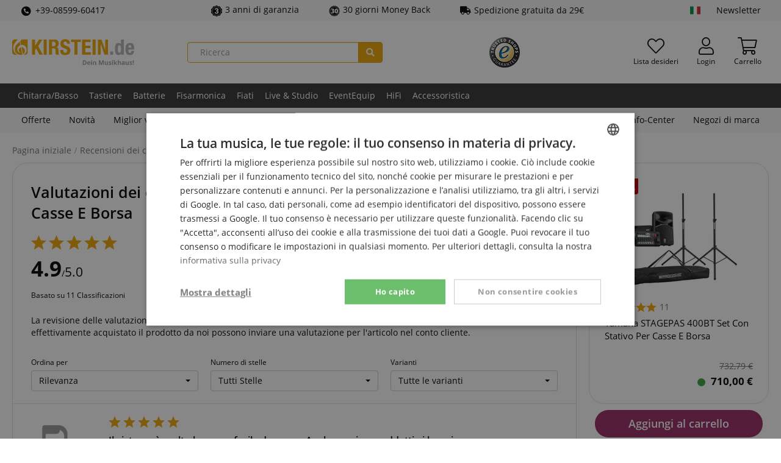

--- FILE ---
content_type: text/html; charset=UTF-8
request_url: https://www.kirstein.de/it/recensioni-dei-clienti/Yamaha-STAGEPAS-400BT-Set-inkl-Boxenstativ-Tasche.html
body_size: 23437
content:
<!DOCTYPE html>
<html lang="it" >
<head>
<meta http-equiv="X-UA-Compatible" content="IE=edge"><meta name="viewport" id="Viewport" content="width=device-width, initial-scale=1, maximum-scale=5, minimum-scale=1"><meta http-equiv="Content-Type" content="text/html; charset=UTF-8"><meta name="msapplication-tap-highlight" content="no" /><meta name="format-detection" content="telephone=no"><link rel="preload" href="https://www.kirstein.de/out/kirstein/src/fonts/open-sans-v18-latin-ext_latin-600.woff2" as="font" type="font/woff2" crossorigin>
<link rel="preload" href="https://www.kirstein.de/out/kirstein/src/fonts/open-sans-v18-latin-ext_latin-regular.woff2" as="font" type="font/woff2" crossorigin>
<link rel="preload" href="https://www.kirstein.de/out/kirstein/src/fonts/open-sans-v18-latin-ext_latin-700.woff2" as="font" type="font/woff2" crossorigin>
<link rel="preload" href="https://www.kirstein.de/out/kirstein/src/fonts/fa-solid-900.woff2" as="font" type="font/woff2" crossorigin>
<link rel="preload" href="https://www.kirstein.de/out/kirstein/src/fonts/fa-light-300.woff2" as="font" type="font/woff2" crossorigin>
<title>Recensioni dei clienti Yamaha STAGEPAS 400BT Set Con Stativo Per Casse E Borsa</title><meta name="description" content="4.9 su 5 stelle ★★★★★ Qui troverai 11 opinioni oneste dei nostri clienti ✔ Con le recensioni di altri musicisti otterrai un feedback utile sul prodotto desiderato."><meta name="twitter:card" content="summary"><meta name="twitter:site" content="@Kirstein_de"><meta name="twitter:creator" content="@Kirstein_de"><meta name="twitter:title" content="Recensioni dei clienti Yamaha STAGEPAS 400BT Set Con Stativo Per Casse E Borsa"><meta property="og:site_name" content="https://www.kirstein.de/"><meta property="og:title" content="Recensioni dei clienti Yamaha STAGEPAS 400BT Set Con Stativo Per Casse E Borsa"><meta property="og:url" content="https://www.kirstein.de/it/recensioni-dei-clienti/Yamaha-STAGEPAS-400BT-Set-inkl-Boxenstativ-Tasche.html"><meta property="og:locale" content="it_IT"><meta property="og:type" content="website"><meta property="og:image" content="https://www.kirstein.de/images/logo/kirstein-bildmarke.png"><meta property="og:description" content="4.9 su 5 stelle ★★★★★ Qui troverai 11 opinioni oneste dei nostri clienti ✔ Con le recensioni di altri musicisti otterrai un feedback utile sul prodotto desiderato."><meta name="twitter:image" content="https://www.kirstein.de/images/logo/kirstein-bildmarke.png"><meta name="twitter:description" content="4.9 su 5 stelle ★★★★★ Qui troverai 11 opinioni oneste dei nostri clienti ✔ Con le recensioni di altri musicisti otterrai un feedback utile sul prodotto desiderato."><meta name="google-site-verification" content="APZXdD5XyXdts4wQ4DT2v48Httke7JLsLiKEnc7ub2g" /><meta name="yandex-verification" content="73e9861aa6369939" /><link rel="canonical" href="https://www.kirstein.de/it/recensioni-dei-clienti/Yamaha-STAGEPAS-400BT-Set-inkl-Boxenstativ-Tasche.html"><link rel="alternate" hreflang="x-default" href="https://www.kirstein.de/Kundenbewertungen/Yamaha-STAGEPAS-400BT-Set-inkl-Boxenstativ-Tasche.html"/><link rel="alternate" hreflang="de" href="https://www.kirstein.de/Kundenbewertungen/Yamaha-STAGEPAS-400BT-Set-inkl-Boxenstativ-Tasche.html"/><link rel="alternate" hreflang="en" href="https://www.kirstein.de/en/customer-reviews/Yamaha-STAGEPAS-400BT-Set-inkl-Boxenstativ-Tasche.html"/><link rel="alternate" hreflang="fr" href="https://www.kirstein.de/fr/Avis-des-clients/Yamaha-STAGEPAS-400BT-Set-inkl-Boxenstativ-Tasche.html"/><link rel="alternate" hreflang="it" href="https://www.kirstein.de/it/recensioni-dei-clienti/Yamaha-STAGEPAS-400BT-Set-inkl-Boxenstativ-Tasche.html"/><link rel="alternate" hreflang="nl" href="https://www.kirstein.de/nl/klanten-reviews/Yamaha-STAGEPAS-400BT-Set-inkl-Boxenstativ-Tasche.html"/><link rel="alternate" hreflang="es" href="https://www.kirstein.de/es/Valoracion-de-los-clientes/Yamaha-STAGEPAS-400BT-Set-inkl-Boxenstativ-Tasche.html"/><link rel="alternate" hreflang="de-AT" href="https://www.kirstein.at/Kundenbewertungen/Yamaha-STAGEPAS-400BT-Set-inkl-Boxenstativ-Tasche.html"/><link rel="alternate" hreflang="fr-FR" href="https://www.kirstein.fr/Avis-des-clients/Yamaha-STAGEPAS-400BT-Set-inkl-Boxenstativ-Tasche.html"/><link rel="alternate" hreflang="it-IT" href="https://www.kirstein.it/recensioni-dei-clienti/Yamaha-STAGEPAS-400BT-Set-inkl-Boxenstativ-Tasche.html"/><link rel="alternate" hreflang="nl-NL" href="https://www.kirstein.nl/klanten-reviews/Yamaha-STAGEPAS-400BT-Set-inkl-Boxenstativ-Tasche.html"/><link rel="alternate" hreflang="es-ES" href="https://www.kirstein.es/Valoracion-de-los-clientes/Yamaha-STAGEPAS-400BT-Set-inkl-Boxenstativ-Tasche.html"/><script type="application/ld+json">{
    "@context": "http://schema.org",
    "@graph": [
        {
            "@type": "Corporation",
            "name": "Musikhaus Kirstein GmbH",
            "alternateName": "kirstein.de",
            "url": "https://www.kirstein.de",
            "logo": "https://www.kirstein.de/images/logo/svg/kirstein-logo-web-de.svg",
            "sameAs": [
                "https://www.facebook.com/MusikhausKirstein",
                "https://twitter.com/Kirstein_de",
                "https://www.instagram.com/musikhaus_kirstein/",
                "https://www.youtube.com/user/MusikhausKirstein"
            ]
        },
        {
            "@type": "BreadcrumbList",
            "itemListElement": [
                {
                    "@type": "ListItem",
                    "position": 1,
                    "name": "Recensioni dei clienti Yamaha STAGEPAS 400BT Set Con Stativo Per Casse E Borsa",
                    "item": ""
                }
            ]
        }
    ]
}</script><!-- START :: Emarsys - Web Extend  --><script type="text/javascript">;var ScarabQueue = ScarabQueue || [];ScarabQueue.push(['displayCurrency', 'EUR']);ScarabQueue.push(['language', 'it']);ScarabQueue.push(['cart', []]);ScarabQueue.push(['go']);</script><!-- END :: Emarsys - Web Extend  --><script>dataLayer = [{"exp":"","getParamCookies":{},"device":{"type":"desktop","type_criteo":"d"},"content_group":"other","shop":{"cl":"kir_rl_page","lang":"it","lang_id":3,"shop_id":2,"breadcrumb":"Recensioni dei clienti Yamaha STAGEPAS 400BT Set Con Stativo Per Casse E Borsa","traffic_type":"default"},"rmk":{"ecomm_pagetype":"other","returnCustomer":false}}];function gtag() {dataLayer.push(arguments);}(function(w,d,s,l,i){w[l]=w[l]||[];w[l].push({'gtm.start':new Date().getTime(),event:'gtm.js'});var f=d.getElementsByTagName(s)[0],j=d.createElement(s),dl=l!='dataLayer'?'&l='+l:'';j.async=true;j.src='https://sst.kirstein.de/gtm.js?id='+i+dl;f.parentNode.insertBefore(j,f);})(window,document,'script','dataLayer','GTM-K23BMDT');</script><link rel="icon" type="image/x-icon" href="/favicon.ico"><link rel="search" title="Kirstein.de" type="application/opensearchdescription+xml" href="https://www.kirstein.de/opensearch.xml" /><style type="text/css">.page-color{color:#f0a500;} .page-color-bg, .page-color-hover:hover{background-color:#f0a500 !important;}</style><style>[unresolved]{opacity:0!important;display:none!important}</style><script>document.addEventListener('ffReady', function (ff) {factfinder.communication.fieldRoles = {"brand":"Manufacturer","campaignProductNumber":"ProductNumber","deeplink":"Deeplink","description":"Description","displayProductNumber":"ProductNumber","ean":"EAN","imageUrl":"ImageURL","masterArticleNumber":"MasterProductNumber","price":"Price","productName":"Title","trackingProductNumber":"ProductNumber"};document.addEventListener('before-search', function (event) {if (['productDetail', 'getRecords'].lastIndexOf(event.detail.type) === -1) {event.preventDefault();const baseUrl =  'https://www.kirstein.de/it/';const params = ff.factfinder.common.dictToParameterString(factfinder.common.encodeDict(event.detail));window.location = baseUrl + (baseUrl.indexOf('?') > -1 ?  params.substr(1) : params) + '&cl=search_result'}});});</script>
<link rel="stylesheet" type="text/css" href="https://www.kirstein.de/out/kirstein/src/css/styles.min.css?1769175255" />
<!-- HTML5 shim and Respond.js IE8 support of HTML5 elements and media queries -->
<!--[if lt IE 9]>
<script src="https://oss.maxcdn.com/libs/html5shiv/3.7.0/html5shiv.js"></script>
<script src="https://oss.maxcdn.com/libs/respond.js/1.4.2/respond.min.js"></script>
<![endif]-->
<link rel="manifest" href="/manifest/manifest.json" />
<meta name="theme-color" content="#f0a500" />
<script>
            // self-invoked wrapper for scoping the `document` variable
            !function( d ) {
                <!-- core-js will only be loaded in Internet explorer -->
                if( !d.currentScript ){
                    var s = d.createElement('script')
                    s.src = 'https://cdnjs.cloudflare.com/ajax/libs/core-js/3.7.0/minified.js'
                    d.head.appendChild(s)
                }
            }(document)
        </script>
</head>
  <!-- OXID eShop Enterprise Edition, Version 6, Shopping Cart System (c) OXID eSales AG 2003 - 2026 - https://www.oxid-esales.com -->
<body class="cl-kir_rl_page lang-it display-desktop  sl-default">
<!-- tagfoxx::noscript -->
<noscript><iframe src="https://sst.kirstein.de/ns.html?id=GTM-K23BMDT" height="0" width="0" style="display:none;visibility:hidden"></iframe></noscript>
<div id="svgSprites" style="display: none;">
<svg xmlns="http://www.w3.org/2000/svg"><symbol id="sprite-flag-de" viewBox="0 0 640 480"><path fill="#ffce00" d="M0 320h640v160H0z"/><path d="M0 0h640v160H0z"/><path fill="#d00" d="M0 160h640v160H0z"/></symbol><symbol id="sprite-flag-en" viewBox="0 0 640 480"><defs><clipPath id="a"><path fill-opacity=".7" d="M-85.3 0h682.6v512H-85.3z"/></clipPath></defs><g clip-path="url(#a)" transform="translate(80) scale(.94)"><g stroke-width="1pt"><path fill="#012169" d="M-256 0H768v512H-256z"/><path fill="#fff" d="M-256 0v57.2L653.5 512H768v-57.2L-141.5 0H-256zM768 0v57.2L-141.5 512H-256v-57.2L653.5 0H768z"/><path fill="#fff" d="M170.7 0v512h170.6V0H170.7zM-256 170.7v170.6H768V170.7H-256z"/><path fill="#c8102e" d="M-256 204.8v102.4H768V204.8H-256zM204.8 0v512h102.4V0H204.8zM-256 512L85.3 341.3h76.4L-179.7 512H-256zm0-512L85.3 170.7H9L-256 38.2V0zm606.4 170.7L691.7 0H768L426.7 170.7h-76.3zM768 512L426.7 341.3H503l265 132.5V512z"/></g></g></symbol><symbol id="sprite-flag-es" viewBox="0 0 640 480"><path fill="#c60b1e" d="M0 0h640v480H0z"/><path fill="#ffc400" d="M0 120h640v240H0z"/></symbol><symbol id="sprite-flag-fr" viewBox="0 0 640 480"><g fill-rule="evenodd" stroke-width="1pt"><path fill="#fff" d="M0 0h640v480H0z"/><path fill="#00267f" d="M0 0h213.3v480H0z"/><path fill="#f31830" d="M426.7 0H640v480H426.7z"/></g></symbol><symbol id="sprite-flag-it" viewBox="0 0 640 480"><g fill-rule="evenodd" stroke-width="1pt"><path fill="#fff" d="M0 0h640v480H0z"/><path fill="#009246" d="M0 0h213.3v480H0z"/><path fill="#ce2b37" d="M426.7 0H640v480H426.7z"/></g></symbol><symbol id="sprite-flag-nl" viewBox="0 0 640 480"><g fill-rule="evenodd" stroke-width="1pt" transform="scale(1.25 .9375)"><rect width="512" height="509.8" fill="#fff" rx="0" ry="0"/><rect width="512" height="169.9" y="342.1" fill="#21468b" rx="0" ry="0"/><path fill="#ae1c28" d="M0 0h512v170H0z"/></g></symbol><symbol id="sprite-badge-neu" viewBox="0 0 100 100"><style>.cls-2{fill:#fff}</style><path d="M14 0h86v86a14 14 0 01-14 14H14A14 14 0 010 86V14A14 14 0 0114 0z" fill="#f0a500"/><path class="cls-2" d="M36.13 62.84h-7.48L17.58 43.41v19.43h-7.52V31.61h7.52L28.63 51V31.61h7.5zm24.13-13.26H48.42V57h14v5.8H40.9V31.61h21.55v5.81h-14V44h11.81zM90 31.61v20.44a11.79 11.79 0 01-1.47 6 9.56 9.56 0 01-4.25 3.87 14.94 14.94 0 01-6.54 1.33c-3.81 0-6.8-1-9-3a10.52 10.52 0 01-3.34-8.1V31.61h7.57v20.74c.08 3.42 1.67 5.12 4.76 5.12a4.63 4.63 0 003.54-1.28A6 6 0 0082.44 52V31.61z"/></symbol><symbol id="sprite-badge-reduziert" viewBox="0 0 100 100"><g data-name="badge-reduziert"><path d="M14 0h86v86a14 14 0 01-14 14H14A14 14 0 010 86V14A14 14 0 0114 0z" fill="inherit"/><path d="M21.16 31.42a12.81 12.81 0 013.72-9.48 13.25 13.25 0 019.76-3.69 13.28 13.28 0 019.82 3.69 13.11 13.11 0 013.7 9.7v3.15a12.69 12.69 0 01-3.7 9.41 13.19 13.19 0 01-9.73 3.67A13.61 13.61 0 0125 44.26a12.76 12.76 0 01-3.83-9.74zm7.44 3.35a7 7 0 001.69 4.89 5.7 5.7 0 004.44 1.87 5.57 5.57 0 004.37-1.87 7.33 7.33 0 001.67-5.07v-3.2a7.06 7.06 0 00-1.69-4.91 5.65 5.65 0 00-4.44-1.89 5.52 5.52 0 00-4.4 1.91 7.45 7.45 0 00-1.64 5zm8.32 43.34L31.45 75l31.11-49.8L68 28.31zm14.87-10.85a12.53 12.53 0 013.81-9.5 13.52 13.52 0 019.72-3.63 13.48 13.48 0 019.73 3.63q3.8 3.63 3.79 9.8v3.11a12.81 12.81 0 01-3.66 9.39q-3.65 3.69-9.78 3.69a13.48 13.48 0 01-9.86-3.65 12.87 12.87 0 01-3.75-9.65zm7.44 3.37A7 7 0 0061 75.51a5.75 5.75 0 004.44 1.9 5.55 5.55 0 004.4-1.82 7.43 7.43 0 001.6-5.09v-3.29a6.92 6.92 0 00-1.71-4.9 6.15 6.15 0 00-8.77 0 7.22 7.22 0 00-1.69 5.08z" fill="#fff"/></g></symbol><symbol id="sprite-badge-sparset" viewBox="0 0 100 100"><style>.cls-2{fill:#fff}</style><g id="badge-sparset" data-name="badge-sparset"><path d="M14 0h86v86a14 14 0 01-14 14H14A14 14 0 010 86V14A14 14 0 0114 0z" fill="inherit"/><path class="cls-2" d="M26.06 35.51a3.51 3.51 0 00-1.35-2.95 16.41 16.41 0 00-4.86-2.1 23.45 23.45 0 01-5.59-2.35q-4-2.49-4-6.51a7.09 7.09 0 012.86-5.79 11.64 11.64 0 017.44-2.27A12.52 12.52 0 0126 14.66a8.86 8.86 0 013.73 3.18 8.2 8.2 0 011.36 4.58h-5a4.55 4.55 0 00-1.43-3.56 5.87 5.87 0 00-4.08-1.29 6.11 6.11 0 00-3.84 1.06 3.49 3.49 0 00-1.37 2.95 3.18 3.18 0 001.48 2.67 16.87 16.87 0 004.87 2.07 22.59 22.59 0 015.44 2.3 8.72 8.72 0 013 2.95 7.67 7.67 0 011 3.9 6.9 6.9 0 01-2.79 5.78 12.05 12.05 0 01-7.55 2.15A14.14 14.14 0 0115 42.23 9.71 9.71 0 0110.86 39a8 8 0 01-1.47-4.79h5a4.71 4.71 0 001.64 3.83 7.13 7.13 0 004.69 1.36 6.25 6.25 0 004-1.07 3.46 3.46 0 001.34-2.82zM54 32.42a12.92 12.92 0 01-2.27 8 7.32 7.32 0 01-6.11 3 7.32 7.32 0 01-5.69-2.34V51.3h-4.87V21.4h4.47l.2 2.2a7.12 7.12 0 015.81-2.6 7.36 7.36 0 016.2 3Q54 26.89 54 32.12zM49.15 32a9 9 0 00-1.29-5.13A4.17 4.17 0 0044.18 25a4.45 4.45 0 00-4.27 2.45V37a4.51 4.51 0 004.31 2.52 4.17 4.17 0 003.62-1.87c.88-1.23 1.31-3.12 1.31-5.65zM71 43a7.51 7.51 0 01-.56-2 8.15 8.15 0 01-11 .56A5.91 5.91 0 0157.4 37a6.13 6.13 0 012.6-5.35q2.57-1.84 7.34-1.84h3v-1.42a3.79 3.79 0 00-.94-2.69 3.7 3.7 0 00-2.85-1 4.3 4.3 0 00-2.72.82 2.59 2.59 0 00-1 2.11h-4.98A5.41 5.41 0 0159 24.31a8 8 0 013.21-2.43 11.32 11.32 0 014.55-.88 9.08 9.08 0 016 1.91 6.81 6.81 0 012.31 5.36V38a11 11 0 00.82 4.65V43zm-5.33-3.49a5.54 5.54 0 002.7-.7 4.68 4.68 0 001.91-1.88v-4.07h-2.62a7.14 7.14 0 00-4.06.94 3 3 0 00-1.35 2.65 2.87 2.87 0 00.92 2.23 3.62 3.62 0 002.49.83zm25.84-13.68a12.8 12.8 0 00-2-.16c-2.22 0-3.72.86-4.49 2.56V43h-4.83V21.4h4.63l.12 2.42A5.47 5.47 0 0189.81 21a4.69 4.69 0 011.72.28zM28.73 80.76a3.09 3.09 0 00-1.17-2.58 14.42 14.42 0 00-4.11-1.92 37.43 37.43 0 01-4.82-1.91q-6.07-3-6.08-8.21a7.39 7.39 0 011.52-4.59 9.87 9.87 0 014.28-3.09 16.68 16.68 0 016.24-1.11 14.49 14.49 0 016.05 1.21A9.51 9.51 0 0134.79 62a9 9 0 011.49 5.09h-7.52a3.76 3.76 0 00-1.18-3 4.55 4.55 0 00-3.16-1 5.13 5.13 0 00-3.2.89 2.63 2.63 0 00.12 4.45 16.43 16.43 0 004.54 2 27.74 27.74 0 015.33 2.24q5.07 2.92 5.07 8.06a7.63 7.63 0 01-3.1 6.45q-3.09 2.34-8.49 2.34a16.8 16.8 0 01-6.88-1.36 10.42 10.42 0 01-4.65-3.74 9.73 9.73 0 01-1.55-5.47h7.56a4.8 4.8 0 001.3 3.71 6.18 6.18 0 004.22 1.19 4.84 4.84 0 003-.81 2.65 2.65 0 001.04-2.28zm30.82-4.97H47.69v7.48h14v5.8H40.15V57.78h21.6v5.83H47.69v6.59h11.86zm30.22-12.18h-9.39v25.46h-7.55V63.61h-9.21v-5.83h26.15z"/></g></symbol><symbol id="sprite-badge-topseller" viewBox="0 0 100 100"><style>.cls-2{fill:#fff}</style><g id="badge-topseller" data-name="badge-topseller"><path d="M14 0h86v86a14 14 0 01-14 14H14A14 14 0 010 86V14A14 14 0 0114 0z" fill="#369"/><path class="cls-2" d="M16.37 74.29a2.26 2.26 0 00-.87-1.9A10.74 10.74 0 0012.37 71a14.77 14.77 0 01-3.6-1.52 4.8 4.8 0 01-2.56-4.19 4.57 4.57 0 011.85-3.69 7.44 7.44 0 014.79-1.47 8.08 8.08 0 013.48.72 5.77 5.77 0 012.41 2 5.32 5.32 0 01.87 3h-3.24a2.91 2.91 0 00-.92-2.3 3.81 3.81 0 00-2.63-.83 4 4 0 00-2.47.68 2.28 2.28 0 00-.89 1.91 2 2 0 001 1.71 10.81 10.81 0 003.13 1.34 14.59 14.59 0 013.52 1.48A5.61 5.61 0 0119 71.75a5 5 0 01.62 2.52A4.44 4.44 0 0117.83 78 7.72 7.72 0 0113 79.38a9 9 0 01-3.73-.76 6.25 6.25 0 01-2.65-2.07 5.22 5.22 0 01-1-3.09h3.27a3 3 0 001 2.47 4.63 4.63 0 003 .87 4.07 4.07 0 002.56-.68 2.23 2.23 0 00.92-1.83zm17.06-3.53h-7.69v5.76h9v2.6H22.48V60.39h12.16V63h-8.9v5.17h7.69zm7.2 5.76h8.51v2.6H37.38V60.39h3.25zm14.26 0h8.5v2.6H51.63V60.39h3.26zm21.94-5.76h-7.69v5.76h9v2.6H65.89V60.39H78V63h-8.9v5.17h7.69zm10.84 1.16H84v7.2h-3.21V60.39h6.58a7.69 7.69 0 015 1.45 5.91 5.91 0 01.85 7.36 5.69 5.69 0 01-2.53 2l4.22 7.8v.17h-3.49zM84 69.29h3.34a3.76 3.76 0 002.66-.83 2.91 2.91 0 00.92-2.27 3.09 3.09 0 00-.92-2.33 3.65 3.65 0 00-2.53-.86H84zm-50.13-44.5H24.5V50.2H17V24.79H7.77V19h26.1zm29.02 10.44a18.57 18.57 0 01-1.69 8.09 12.52 12.52 0 01-4.82 5.41 13.37 13.37 0 01-7.11 1.9 13.63 13.63 0 01-7.08-1.83 12.5 12.5 0 01-4.81-5.25 17.78 17.78 0 01-1.81-7.83V34a18.55 18.55 0 011.68-8.1 12.49 12.49 0 014.83-5.42 14.34 14.34 0 0114.23 0 12.71 12.71 0 014.83 5.38 17.88 17.88 0 011.75 8zm-7.66-1.31c0-3.1-.52-5.46-1.55-7.06a5 5 0 00-4.45-2.42q-5.67 0-6 8.5v2.29a13.48 13.48 0 001.53 7.06 5 5 0 004.52 2.46 4.92 4.92 0 004.4-2.42 13.11 13.11 0 001.56-7zm19.07 5.69V50.2h-7.53V19h12.46a14.51 14.51 0 016.34 1.31 9.91 9.91 0 014.27 3.76 10.3 10.3 0 011.51 5.52 9 9 0 01-3.27 7.3c-2.18 1.82-5.17 2.74-9 2.74zm0-5.82h4.93a4.67 4.67 0 003.34-1.09 4.08 4.08 0 001.14-3.09 5 5 0 00-1.18-3.49 4.11 4.11 0 00-3.21-1.33h-5z"/></g></symbol><symbol id="sprite-icon-express" viewBox="0 0 100 100"><style>.cls-2{fill:#fff}</style><g id="icon-express" data-name="icon-express"><path d="M14 0h86v86a14 14 0 01-14 14H14A14 14 0 010 86V14A14 14 0 0114 0z" fill="inherit"/><path class="cls-2" d="M45.4 72.86H14.49l1.13-7.27 16.22-15.06 2.22-2.22q5.23-5.27 4.79-9.93-.35-3.63-3.75-3.72a4.93 4.93 0 00-4.09 2 10 10 0 00-2.08 5.28L18.69 42a15.52 15.52 0 012.6-7.84 16.16 16.16 0 016.27-5.56 17.89 17.89 0 018.38-2q6.68.12 10.33 3.61t3.2 9.45a15.51 15.51 0 01-2.3 6.82 35.3 35.3 0 01-5.88 7l-4.75 4.39-7.08 6.82 17.22.07zM80.69 55h4.48l-1.41 8.14h-4.48l-1.69 9.68H67.28L69 63.18H51.91l.56-7 22.39-28.82v-.22l10.65.16zm-18.07 0l7.77.06 2.75-14.15z"/></g></symbol><symbol id="sprite-icon-garantie-3" viewBox="0 0 100 100"><g data-name="icon-garantie-3"><path d="M43.75 2a11 11 0 0112.5 0c8.93 6.28 7 5.68 18.07 5.64a10.58 10.58 0 0110.12 7.07c3.39 10.11 2.19 8.55 11.16 14.77a10 10 0 013.87 11.43C96 50.94 96 49 99.47 59.13a10 10 0 01-3.87 11.43c-9 6.22-7.77 4.65-11.16 14.77a10.58 10.58 0 01-10.12 7.07c-11.06 0-9.14-.64-18.07 5.63a10.89 10.89 0 01-12.5 0c-8.93-6.27-7-5.67-18.07-5.63a10.58 10.58 0 01-10.12-7.07C12.18 75.2 13.34 76.77 4.4 70.56A10 10 0 01.53 59.13C4 49.05 4 51 .53 40.87A10 10 0 014.4 29.44c8.94-6.21 7.77-4.64 11.16-14.77A10.58 10.58 0 0125.68 7.6c11 0 9.09.68 18.07-5.64" fill="inherit"/><circle cx="50.5" cy="50.5" r="39" fill="none" stroke="#fff" stroke-miterlimit="10" stroke-width="3"/><path d="M43.9 45.21h5.42q6.43 0 6.44-6.3a5.4 5.4 0 00-1.54-4 5.77 5.77 0 00-4.32-1.55 6.2 6.2 0 00-4 1.33A4 4 0 0044.24 38H32.76a11.76 11.76 0 012.18-7A14.36 14.36 0 0141 26.22a20.63 20.63 0 018.5-1.72q8.28 0 13 3.78a12.57 12.57 0 014.74 10.39 10.45 10.45 0 01-2 6 14 14 0 01-5.71 4.62 13.29 13.29 0 016.2 4.34A11.42 11.42 0 0168 60.88a12.78 12.78 0 01-5.11 10.63q-5.1 4-13.42 4a22 22 0 01-9.05-1.86 14.13 14.13 0 01-6.32-5.14A13.39 13.39 0 0132 61h11.53a5.15 5.15 0 001.84 4 6.44 6.44 0 004.53 1.67A6.84 6.84 0 0054.74 65a5.65 5.65 0 001.8-4.31q0-3.75-1.87-5.32a7.87 7.87 0 00-5.18-1.57H43.9z" fill="#fff"/></g></symbol><symbol id="sprite-icon-garantie-30" viewBox="0 0 100 100"><defs><style>.b{fill:inherit}</style></defs><path d="M39.5 49.5v-.2a13.17 13.17 0 006.8-4 10 10 0 002.4-6.7 8.34 8.34 0 00-3.7-7.1c-2.4-1.7-5.8-2.6-10.1-2.6a31.57 31.57 0 00-7.9 1 22.11 22.11 0 00-6.8 3.2l4.7 7.5a15.64 15.64 0 018.3-2.7 6.57 6.57 0 013.4.8 2.51 2.51 0 011.3 2.4c0 2.9-2.9 4.4-8.6 4.4h-2.6V54h2.6a23 23 0 015.1.5 5.65 5.65 0 012.8 1.4 3.57 3.57 0 01.9 2.6 3.66 3.66 0 01-1.7 3.3c-1.1.7-2.9 1-5.4 1a25.75 25.75 0 01-5.2-.7 29.18 29.18 0 01-5.6-2.1v9.3a28.22 28.22 0 006.2 1.8 39.93 39.93 0 006.2.5c5.5 0 9.7-1.1 12.8-3.3a10.16 10.16 0 004.5-8.9c0-5.7-3.5-9-10.4-9.9zM68 28.7c-5.1 0-8.8 1.7-11.3 5.2S53 42.8 53 50.2c0 7.1 1.3 12.4 3.8 16s6.3 5.4 11.3 5.4 8.8-1.7 11.3-5.1 3.7-8.8 3.6-16.3c0-7.1-1.3-12.5-3.8-16.1S73 28.7 68 28.7zm3.1 31.2q-.9 2.7-3 2.7c-1.4 0-2.4-.8-3-2.6s-.9-5-.9-9.7.3-8 .9-9.8 1.6-2.7 3-2.7 2.3.9 3 2.8.9 5.1.9 9.7-.3 7.8-.9 9.6z" fill="#fff"/><path class="b" d="M68.1 37.8q-2.1 0-3 2.7c-.6 1.8-.9 5.1-.9 9.8s.3 7.9.9 9.7 1.6 2.6 3 2.6 2.4-.9 3-2.7.9-5 .9-9.6-.3-7.8-.9-9.7-1.7-2.8-3-2.8z"/><path class="b" d="M93.5 45.7l5.5-5.5-7.1-2.8 4.4-6.4-7.7-1.5 3.1-7.2h-7.8l1.6-7.7-7.7 1.6V8.4l-7.2 3.1-1.5-7.7-6.4 4.4L59.8 1l-5.5 5.5L50 0l-4.3 6.5L40.2 1l-2.8 7.2L31 3.8l-1.5 7.7-7.2-3.1v7.7l-7.7-1.6 1.6 7.7H8.4l3.1 7.2-7.7 1.5 4.4 6.4L1 40.2l5.5 5.5L0 50l6.5 4.3L1 59.8l7.2 2.9-4.4 6.4 7.7 1.4-3.1 7.2h7.7l-1.6 7.7 7.7-1.6v7.8l7.2-3.1 1.5 7.7 6.4-4.4 2.9 7.2 5.5-5.5L50 100l4.3-6.5 5.5 5.5 2.8-7.1 6.4 4.4 1.5-7.7 7.2 3.1v-7.8l7.7 1.6-1.6-7.7h7.8l-3.1-7.2 7.7-1.5-4.4-6.4 7.2-2.9-5.5-5.5L100 50zM45.4 68.3c-3.1 2.2-7.3 3.3-12.8 3.3a39.93 39.93 0 01-6.2-.5 28.22 28.22 0 01-6.2-1.8V60a29.18 29.18 0 005.6 2.1 25.75 25.75 0 005.2.7c2.5 0 4.3-.3 5.4-1a3.66 3.66 0 001.7-3.3 3.57 3.57 0 00-.9-2.6 5.65 5.65 0 00-2.8-1.4 23 23 0 00-5.1-.5h-2.6v-8.5h2.6c5.7 0 8.6-1.5 8.6-4.4a2.51 2.51 0 00-1.3-2.4 6.57 6.57 0 00-3.4-.8 15.64 15.64 0 00-8.3 2.7l-4.7-7.5a22.11 22.11 0 016.8-3.2 31.57 31.57 0 017.9-1c4.3 0 7.7.9 10.1 2.6a8.34 8.34 0 013.7 7.1 10 10 0 01-2.4 6.7 13.17 13.17 0 01-6.8 4v.2c6.9.9 10.4 4.2 10.4 9.9a10.16 10.16 0 01-4.5 8.9zm34-1.8c-2.5 3.4-6.2 5.1-11.3 5.1s-8.7-1.8-11.3-5.4-3.8-8.9-3.8-16c0-7.4 1.2-12.8 3.7-16.3s6.2-5.2 11.3-5.2 8.7 1.8 11.2 5.4 3.8 9 3.8 16.1c.1 7.5-1.1 12.9-3.6 16.3z"/><circle cx="50.5" cy="50.5" r="39" fill="none" stroke="#fff" stroke-miterlimit="10" stroke-width="3"/></symbol><symbol id="sprite-icon-klaviergarantie" viewBox="0 0 100 100"><g data-name="icon-klaviergarantie"><path d="M43.75 2a11 11 0 0112.5 0c8.93 6.28 7 5.68 18.07 5.64a10.58 10.58 0 0110.12 7.07c3.39 10.11 2.19 8.55 11.16 14.77a10 10 0 013.87 11.43C96 50.94 96 49 99.47 59.13a10 10 0 01-3.87 11.43c-9 6.22-7.77 4.65-11.16 14.77a10.58 10.58 0 01-10.12 7.07c-11.06 0-9.14-.64-18.07 5.63a10.89 10.89 0 01-12.5 0c-8.93-6.27-7-5.67-18.07-5.63a10.58 10.58 0 01-10.12-7.07C12.18 75.2 13.34 76.77 4.4 70.56A10 10 0 01.53 59.13C4 49.05 4 51 .53 40.87A10 10 0 014.4 29.44c8.94-6.21 7.77-4.64 11.16-14.77A10.58 10.58 0 0125.68 7.6c11 0 9.09.68 18.07-5.64" fill="inherit"/><circle cx="50.5" cy="50.5" r="39" fill="none" stroke="#fff" stroke-miterlimit="10" stroke-width="3"/><path d="M33.4 50.23l3.07-25.73h29.41v9H45.94l-1.14 10a13.56 13.56 0 013.27-1.29 14.81 14.81 0 014-.55q7.5 0 11.52 4.44t4 12.45a17.83 17.83 0 01-2.16 8.76 14.79 14.79 0 01-6.06 6 19.12 19.12 0 01-9.23 2.11 20.58 20.58 0 01-8.88-2 16 16 0 01-6.5-5.35 13.07 13.07 0 01-2.31-7.68h11.66a6.58 6.58 0 001.76 4.38 5.59 5.59 0 004.18 1.62q5.88 0 5.88-8.69 0-8-7.19-8a7.18 7.18 0 00-6.08 2.62z" fill="#fff"/></g></symbol><symbol id="sprite-icon-skonto" viewBox="0 0 100 100"><path d="M50 0l4.28 6.52L59.75 1l2.93 7.23 6.45-4.38 1.46 7.66 7.19-3.05-.06 7.81 7.63-1.58-1.58 7.63 7.81-.06-3 7.18 7.67 1.47-4.39 6.45L99 40.25l-5.56 5.47L100 50l-6.52 4.28L99 59.75l-7.23 2.93 4.39 6.45-7.63 1.47 3 7.18-7.8-.06 1.58 7.63-7.63-1.58.06 7.8-7.19-3-1.46 7.66-6.45-4.38L59.75 99l-5.47-5.56L50 100l-4.28-6.52L40.25 99l-2.93-7.23-6.45 4.38-1.46-7.66-7.19 3 .06-7.8-7.63 1.58 1.58-7.63-7.81.06 3.05-7.18-7.67-1.39 4.39-6.45L1 59.75l5.56-5.47L0 50l6.52-4.28L1 40.25l7.23-2.93-4.43-6.45 7.67-1.47-3.05-7.18 7.81.06-1.58-7.63 7.63 1.58-.06-7.8 7.19 3 1.46-7.66 6.45 4.38L40.25 1l5.47 5.56z" fill="#333"/><circle cx="50.5" cy="50.5" r="39" fill="none" stroke="#fff" stroke-miterlimit="10" stroke-width="3"/><path d="M52 71.18H22.86v-6.31l13.42-14.11q5-5.65 5-9a6.28 6.28 0 00-1.17-4.1 4.58 4.58 0 00-7 .48 7.68 7.68 0 00-1.38 4.68H22a13.7 13.7 0 011.92-7.09 13.52 13.52 0 015.34-5.1 15.85 15.85 0 017.63-1.83q6.77 0 10.42 3.13t3.66 9a13.09 13.09 0 01-.92 4.81 20.92 20.92 0 01-2.85 4.9A72 72 0 0141 57.5l-5.39 6.22H52zM53 40a6.42 6.42 0 012-4.88 7.45 7.45 0 015.29-1.85 7.4 7.4 0 015.3 1.84 6.57 6.57 0 011.95 5v1.61a6.34 6.34 0 01-1.95 4.85 7.33 7.33 0 01-5.26 1.84A7.57 7.57 0 0155 46.58a6.44 6.44 0 01-2-5zm4.86 1.72a2.72 2.72 0 00.65 1.88 2.28 2.28 0 001.79.72c1.57 0 2.35-1 2.35-3V40a2.83 2.83 0 00-.63-1.9 2.15 2.15 0 00-1.76-.75 2.2 2.2 0 00-1.75.73 2.83 2.83 0 00-.65 2zm3.87 22.17L58.2 62.1l15.91-25.47 3.52 1.76zm6.76-5.55a6.33 6.33 0 012-4.88 7.43 7.43 0 015.28-1.84A7.51 7.51 0 0181 53.41a6.55 6.55 0 012 5.06V60a6.38 6.38 0 01-2 4.88 7.41 7.41 0 01-5.28 1.83 7.53 7.53 0 01-5.29-1.82 6.41 6.41 0 01-2-5zM73.31 60a2.69 2.69 0 00.69 1.87 2.3 2.3 0 001.75.79 2.06 2.06 0 002.35-2v-2.29a2.69 2.69 0 00-.65-1.9 2.53 2.53 0 00-3.49 0 2.7 2.7 0 00-.69 1.83z" fill="#fff"/></symbol><symbol id="sprite-icon-star-half" viewBox="0 0 100 100"><path fill="#cdcdcd" d="M50 0l14.11 34.16L100 36.33 72.25 60.12l8.65 34.99L50 76.25V0z"/><path fill="inherit" d="M50 0v76.25L19.1 95.11l8.63-35.05L0 36.33l36.42-2.55L50 0z"/></symbol><symbol id="sprite-icon-star" viewBox="0 0 100 100"><path fill="inherit" d="M50 0l14.11 34.16L100 36.33 72.25 60.12l8.65 34.99L50 76.25 19.1 95.11l8.63-35.05L0 36.33l36.42-2.55L50 0z" data-name="icon-star"/></symbol><symbol id="sprite-icon-truck" viewBox="0 0 100 100"><path d="M14 0h86v86a14 14 0 01-14 14H14A14 14 0 010 86V14A14 14 0 0114 0z" fill="inherit"/><path d="M19.25 70.5h-6.83A3.42 3.42 0 019 67.08v-6.83h51.25V29.5h16a7.12 7.12 0 016.61 3.78c2 3.21 5.25 8.31 7.21 11.54a6.89 6.89 0 011 3.54v15.31a6.46 6.46 0 01-6.83 6.83h-3.49a10.25 10.25 0 01-20.5 0h-20.5a10.25 10.25 0 01-20.5 0zm10.25-4.1a4.1 4.1 0 11-4.1 4.1 4.11 4.11 0 014.1-4.1zm41 0a4.1 4.1 0 11-4.1 4.1 4.11 4.11 0 014.1-4.1zm-13.67-9.57H9V22.67a3.42 3.42 0 013.42-3.42h41a3.42 3.42 0 013.41 3.42v34.16zm10.25-20.5v10.25h16.11l-4.87-8.52a3.42 3.42 0 00-3-1.73z" fill="#fff" fill-rule="evenodd"/></symbol><symbol id="sprite-stock-dot" viewBox="0 0 100 100"><circle data-name="stock-dot" cx="50" cy="50" r="50"/></symbol><symbol id="sprite-stock-square-vertical" viewBox="0 0 54 100"><path d="M0 75V25A25.07 25.07 0 0125 0h3a25.07 25.07 0 0125 25v50a25.07 25.07 0 01-25 25h-3A25.07 25.07 0 010 75z"/></symbol><symbol id="sprite-stock-square" viewBox="0 0 100 54"><path d="M25 0h50a25.07 25.07 0 0125 25v3a25.07 25.07 0 01-25 25H25A25.07 25.07 0 010 28v-3A25.07 25.07 0 0125 0z"/></symbol><symbol id="sprite-facebook" viewBox="0 0 38 38"><path d="M37.406 19C37.406 8.832 29.168.594 19 .594S.594 8.832.594 19c0 9.188 6.73 16.8 15.531 18.184V24.32h-4.676V19h4.676v-4.055c0-4.613 2.746-7.16 6.95-7.16 2.015 0 4.12.36 4.12.36v4.527h-2.32c-2.285 0-3 1.418-3 2.875V19h5.105l-.816 5.32h-4.289v12.864C30.675 35.8 37.406 28.188 37.406 19zm0 0"/></symbol><symbol id="sprite-instagram" viewBox="0 0 33 37"><path d="M16.508 10.188c-4.684 0-8.465 3.71-8.465 8.304 0 4.598 3.781 8.305 8.465 8.305 4.683 0 8.465-3.707 8.465-8.305 0-4.594-3.782-8.305-8.465-8.305zm0 13.703c-3.028 0-5.504-2.422-5.504-5.399 0-2.976 2.469-5.398 5.504-5.398 3.035 0 5.504 2.422 5.504 5.398 0 2.977-2.477 5.399-5.504 5.399zM27.293 9.85c0 1.075-.887 1.934-1.977 1.934-1.097 0-1.972-.867-1.972-1.933 0-1.07.883-1.938 1.972-1.938 1.09 0 1.977.867 1.977 1.938zm5.605 1.965c-.125-2.593-.73-4.894-2.668-6.785-1.93-1.894-4.273-2.488-6.918-2.617-2.722-.152-10.894-.152-13.617 0-2.636.121-4.98.715-6.918 2.61C.84 6.913.242 9.213.11 11.808c-.152 2.671-.152 10.687 0 13.363.125 2.594.73 4.89 2.668 6.785 1.938 1.89 4.274 2.484 6.918 2.613 2.723.153 10.895.153 13.617 0 2.645-.12 4.989-.715 6.918-2.613 1.93-1.895 2.536-4.191 2.668-6.785.153-2.676.153-10.684 0-13.356zM29.375 28.04c-.574 1.418-1.688 2.508-3.137 3.078-2.172.848-7.328.653-9.73.653-2.403 0-7.567.187-9.73-.653A5.514 5.514 0 013.64 28.04c-.864-2.133-.664-7.191-.664-9.547 0-2.355-.192-7.422.664-9.547a5.515 5.515 0 013.136-3.078c2.172-.844 7.328-.648 9.73-.648 2.403 0 7.567-.188 9.731.648a5.526 5.526 0 013.137 3.078c.863 2.133.664 7.192.664 9.547 0 2.356.2 7.422-.664 9.547zm0 0"/></symbol><symbol id="sprite-pinterest" viewBox="0 0 37 38"><path d="M37 19c0 10.168-8.281 18.406-18.5 18.406-1.91 0-3.746-.289-5.477-.824.754-1.223 1.883-3.227 2.297-4.824l1.153-4.38c.601 1.145 2.363 2.118 4.234 2.118 5.582 0 9.602-5.11 9.602-11.453 0-6.078-4.993-10.629-11.407-10.629-7.98 0-12.226 5.328-12.226 11.14 0 2.704 1.449 6.063 3.754 7.134.347.164.535.09.617-.247.062-.25.375-1.507.515-2.086a.557.557 0 00-.124-.527c-.754-.926-1.368-2.617-1.368-4.2 0-4.058 3.09-7.983 8.356-7.983 4.543 0 7.726 3.078 7.726 7.488 0 4.98-2.527 8.43-5.816 8.43-1.813 0-3.18-1.493-2.738-3.325.523-2.191 1.527-4.55 1.527-6.133 0-1.41-.758-2.59-2.34-2.59-1.86 0-3.351 1.91-3.351 4.47 0 1.632.554 2.73.554 2.73s-1.828 7.707-2.164 9.144c-.375 1.59-.222 3.832-.066 5.286C4.878 33.465 0 26.8 0 19 0 8.832 8.281.594 18.5.594S37 8.832 37 19zm0 0"/></symbol><symbol id="sprite-twitter" viewBox="0 0 38 38"><path d="M34.094 11.262c.023.336.023.672.023 1.011 0 10.297-7.836 22.157-22.156 22.157A22.008 22.008 0 010 30.934c.625.074 1.23.097 1.879.097 3.644 0 6.996-1.23 9.672-3.328a7.794 7.794 0 01-7.281-5.398c.48.07.96.12 1.468.12.7 0 1.399-.097 2.051-.265a7.792 7.792 0 01-6.246-7.644v-.098a7.827 7.827 0 003.52.988A7.782 7.782 0 011.59 8.922c0-1.445.387-2.774 1.062-3.93a22.127 22.127 0 0016.059 8.149 8.736 8.736 0 01-.191-1.786 7.781 7.781 0 017.785-7.785c2.242 0 4.27.938 5.691 2.457a15.28 15.28 0 004.942-1.879 7.752 7.752 0 01-3.422 4.29c1.566-.168 3.086-.602 4.484-1.204a16.775 16.775 0 01-3.906 4.028zm0 0"/></symbol><symbol id="sprite-whatsapp" viewBox="0 0 33 37"><path d="M28.059 7.016c-3.086-3.036-7.2-4.704-11.567-4.704-9.015 0-16.351 7.2-16.351 16.043 0 2.825.75 5.586 2.18 8.02L0 34.688l8.668-2.235a16.539 16.539 0 007.816 1.953h.008C25.5 34.406 33 27.207 33 18.363c0-4.285-1.855-8.312-4.941-11.347zM16.492 31.703c-2.445 0-4.84-.644-6.922-1.855l-.496-.29-5.14 1.32 1.37-4.921-.324-.504a13.103 13.103 0 01-2.078-7.098C2.902 11.008 9 5.023 16.5 5.023c3.633 0 7.043 1.387 9.605 3.91 2.563 2.52 4.141 5.868 4.133 9.43 0 7.356-6.254 13.34-13.746 13.34zm7.453-9.988c-.402-.203-2.414-1.168-2.789-1.3-.375-.138-.648-.204-.922.202-.273.406-1.054 1.301-1.297 1.574-.234.27-.476.305-.882.102-2.403-1.176-3.977-2.102-5.563-4.77-.418-.707.422-.656 1.203-2.187.13-.27.067-.5-.039-.703-.101-.203-.922-2.176-1.258-2.977-.332-.781-.671-.672-.921-.687-.235-.012-.508-.012-.782-.012-.273 0-.715.102-1.09.496-.375.406-1.43 1.375-1.43 3.348 0 1.972 1.466 3.879 1.665 4.148.207.266 2.883 4.313 6.984 6.055 2.594 1.098 3.61 1.191 4.906 1.004.79-.113 2.415-.969 2.754-1.906.34-.942.34-1.743.235-1.91-.094-.18-.367-.282-.774-.477zm0 0"/></symbol><symbol id="sprite-youtube" viewBox="0 0 42 38"><path d="M40.078 9.21c-.457-1.757-1.805-3.14-3.52-3.608C33.454 4.75 21 4.75 21 4.75s-12.453 0-15.559.852C3.727 6.07 2.38 7.453 1.921 9.21c-.831 3.18-.831 9.816-.831 9.816s0 6.641.832 9.82a4.964 4.964 0 003.52 3.551C8.546 33.25 21 33.25 21 33.25s12.453 0 15.559-.852a4.964 4.964 0 003.52-3.55c.831-3.18.831-9.82.831-9.82s0-6.637-.832-9.817zM16.926 25.056V13.004l10.41 6.023zm0 0"/></symbol></svg></div>        
<div id="full-content">
<div class="main-row">
<div class="bg-drop"></div>
<ff-communication keep-url-params="cl"add-params="listType=line,shp=2"url="/FACT-Finder"version="7.3"api="v3"channel="oxbaseshop_it"sid="d41d8cd98f00b204e9800998ecf842"use-url-parameters="true"disable-single-hit-redirect="true"currency-code="EUR"currency-country-code="en-US"search-immediate="false"only-search-params="true"use-browser-history="true"></ff-communication>
<ff-campaign-redirect></ff-campaign-redirect>
<style>
klarna-placement{
display: block!important;
}
</style>
<header id="header">
<div id="header-topmenu" class="">
<div class="container">
<div class="d-flex justify-content-between align-content-center">
<div class="col">
<a class="btn btn-link text-info" href="tel:+39-08599-60417">
<span class="fa-stack " style="font-size: 8px;margin-right: 5px;">
<i class="fas fa-circle fa-stack-2x"></i>
<i class="fas fa-phone fa-flip-horizontal fa-stack-1x fa-inverse" style="color:#fff;"></i>
</span>+39-08599-60417                    </a>
</div>
<div class="usp-col hidden-xs">
<div id="header-usp" style="display: inline-block;">
<a href="https://www.kirstein.de/it/3-anni-di-garanzia/" class=" btn btn-usp btn-link mhk-popover-html hidden-sm"  title="3 anni di garanzia" tabindex="0" role="button" data-toggle="popover" data-content="I tuoi acquisti da Kirstein dispongono di <b> 3 anni di garanzia Kirstein </b> cioè estendiamo la garanzia del produttore a nostre spese a 36 mesi!">
<svg class="usp-icon"><use xlink:href="#sprite-icon-garantie-3"></use></svg>3 anni di garanzia
</a>
<a href="https://www.kirstein.de/it/30-giorni-soddisfatti-o-rimborsati/" class="btn btn-usp btn-link mhk-popover-html hidden-sm"  title="30 giorni soddisfatti o rimborsati" tabindex="0" role="button" data-toggle="popover" data-content="Offriamo un tempo di reso maggiore di <b>30 giorni</b>.">
<svg class="usp-icon"><use xlink:href="#sprite-icon-garantie-30"></use></svg>30 giorni Money Back
</a>
<a href="https://www.kirstein.de/it/Spese-e-tempi-di-consegna/" title="Spese e tempi di consegna" tabindex="0" class="btn btn-usp btn-link hidden-sm hidden-md mhk-popover-html" data-toggle="popover" data-content="Ordini da 29,00 euro spese di spedizione gratuita in Germania <b>gratis!</b><br> Al di sotto pagherà solo 3,90 Euro spese di spedizione.">
<i class="fas fa-truck mr-1"></i>Spedizione gratuita da 29€
</a>
</div>
</div>
<button type="button"
class="btn btn-link btn-account ml-auto js-content-flyin visible-xs"
data-title="Login"
data-element-id="oxwServiceMenu"
aria-label="Login">
<i class="fal fa-fw fa-user"></i>
Login
</button>
<div id="header-links" class="d-flex align-content-center">
<button type="button"
class="btn btn-link d-flex js-content-flyin"
data-title="lingua"
data-element-id="languageWidget"
aria-label="lingua">
<svg class="icon-svg flag" role="img" aria-label="lingua: Italiano" style="margin-right: 0;"><use xlink:href="#sprite-flag-it"/></svg>
</button>
<div id="languageWidget" class="hidden"><div class="language-list">
<a class="btn btn-pill-menu-item d-flex align-content-center"
title="Deutsch"
href="https://www.kirstein.de/Kundenbewertungen/Yamaha-STAGEPAS-400BT-Set-inkl-Boxenstativ-Tasche.html"
title="lingua: Deutsch">
<svg class="icon-svg flag mr-2" role="img" aria-label="lingua: Deutsch"><use xlink:href="#sprite-flag-de"/></svg>
Deutsch
</a>
<a class="btn btn-pill-menu-item d-flex align-content-center"
title="English"
href="https://www.kirstein.de/en/customer-reviews/Yamaha-STAGEPAS-400BT-Set-inkl-Boxenstativ-Tasche.html"
title="lingua: English">
<svg class="icon-svg flag mr-2" role="img" aria-label="lingua: English"><use xlink:href="#sprite-flag-en"/></svg>
English
</a>
<a class="btn btn-pill-menu-item d-flex align-content-center"
title="Français"
href="https://www.kirstein.de/fr/Avis-des-clients/Yamaha-STAGEPAS-400BT-Set-inkl-Boxenstativ-Tasche.html"
title="lingua: Français">
<svg class="icon-svg flag mr-2" role="img" aria-label="lingua: Français"><use xlink:href="#sprite-flag-fr"/></svg>
Français
</a>
<a class="btn btn-pill-menu-item d-flex align-content-center"
title="Italiano"
href="https://www.kirstein.de/it/recensioni-dei-clienti/Yamaha-STAGEPAS-400BT-Set-inkl-Boxenstativ-Tasche.html"
title="lingua: Italiano">
<svg class="icon-svg flag mr-2" role="img" aria-label="lingua: Italiano"><use xlink:href="#sprite-flag-it"/></svg>
Italiano
<i class="fas fa-check text-secondary ml-2"></i>             </a>
<a class="btn btn-pill-menu-item d-flex align-content-center"
title="Nederlands"
href="https://www.kirstein.de/nl/klanten-reviews/Yamaha-STAGEPAS-400BT-Set-inkl-Boxenstativ-Tasche.html"
title="lingua: Nederlands">
<svg class="icon-svg flag mr-2" role="img" aria-label="lingua: Nederlands"><use xlink:href="#sprite-flag-nl"/></svg>
Nederlands
</a>
<a class="btn btn-pill-menu-item d-flex align-content-center"
title="Español"
href="https://www.kirstein.de/es/Valoracion-de-los-clientes/Yamaha-STAGEPAS-400BT-Set-inkl-Boxenstativ-Tasche.html"
title="lingua: Español">
<svg class="icon-svg flag mr-2" role="img" aria-label="lingua: Español"><use xlink:href="#sprite-flag-es"/></svg>
Español
</a>
</div></div>
<a class="btn btn-link text-info hidden-xs" href="https://www.kirstein.de/it/newsletter/">Newsletter</a>
</div>
</div>
</div>
</div>
<div class="container">
<div class="header-box d-flex align-content-center">
<button class="btn btn-burger kir-menu-toggle hidden-md hidden-lg" aria-label="open mobile menu">
<i class="fal fa-2x fa-bars"></i>
</button>
<a href="https://www.kirstein.de/it/" title="Home" class="kir-logo" aria-label="Home">
<img src="https://www.kirstein.de/images/logo/kirstein/shop-de.svg" alt="Musikhaus Kirstein" class="hidden-xs hidden-sm" width="300" height="63">
<img src="https://www.kirstein.de/images/logo/kirstein/shop-de-short.svg" alt="Musikhaus Kirstein" class="visible-xs visible-sm" width="300" height="39">
</a>
<div class="search-col">
<form class="form search" role="form" id="ffSearchForm">
<div class="hidden">
<input type="hidden" name="cl" value="search_result" />
</div>
<ff-searchbox class="input-group" suggest-onfocus="true" use-suggest="true" select-onclick="true" hide-suggest-onblur="true" id="ff-searchbox">
<input type="text" class="form-control" placeholder="Ricerca" aria-label="Ricerca" name="query"/>
<ff-searchbutton class="input-group-btn">
<button type="submit" class="btn btn-primary" title="Ricerca">
<i class="fa fa-search"></i>
</button>
</ff-searchbutton>
</ff-searchbox>
</form>                </div>
<div class="trust-col">
<a href="https://www.trustedshops.de/bewertung/info_X6A1B950F7D1630C46399EA1F65BD578B.html" target="_blank" rel="noreferrer">
<img src="https://www.kirstein.de/images/trustedshops/ts-guarantee_@1x.png"
srcset="https://www.kirstein.de/images/trustedshops/ts-guarantee_@1x.png 1x, https://www.kirstein.de/images/trustedshops/ts-guarantee_@2x.png 2x"
alt="Trusted Shops" width="50" height="50">
</a>
</div>
<div class="menus-col">
<div class="menu-dropdowns">
<div class="btn-group miniwishlist-menu kir-dd-hover ">
<button type="button"
class="btn dropdown-toggle"
data-toggle="dropdown"
data-href="https://www.kirstein.de/it/la-mia-wishlist/"
aria-label="Lista desideri">
<i class="fal fa-fw fa-2x fa-heart"></i><br>
<small class="text hidden-xs">Lista desideri</small>
<span class="badge" id="miniwishlist_badge"></span>
</button>
<ul class="dropdown-menu kir-flyout dropdown-menu-right pull-right" role="menu" id="miniwishlist_flyout">
<div style="min-height:200px;width:100%;display:flex;justify-content: center;align-items: center;">
<i style="display:block;" class="fal fa-circle-notch fa-spin fa-3x"></i>
</div>
</ul>
</div>
<button type="button"
class="btn dropdown-toggle js-content-flyin hidden-xs"
data-title="Login"
data-element-id="oxwServiceMenu"
aria-label="Login">
<i class="fal fa-fw fa-2x fa-user"></i><br>
<small class="text hidden-xs">Login</small>
</button>
<div id="oxwServiceMenu" class="hidden">
<div class="showLogin">
<form class="form" id="loginHead" name="login" action="https://www.kirstein.de/index.php?lang=3&amp;" method="post">
<input type="hidden" name="lang" value="3" />
<input type="hidden" name="cnid" value="b342c03cf5e4c062b4c3261f0dd3145d" />
<input type="hidden" name="actcontrol" value="kir_rl_page" />
<input type="hidden" name="fnc" value="login_noredirect">
<input type="hidden" name="cl" value="kir_rl_page">
<input type="hidden" name="pgNr" value="0">
<input type="hidden" name="CustomError" value="loginBoxErrors">
<input type="hidden" name="anid" value="5912c0db9ab98c5d6a368e880dcdd">
<div class="ux-form-group mb-3">
<div class="ux-text-field-container">
<label class="ux-text-field w-100 ux-text-field--filled
" for="loginEmail">
<span class="ux-text-field__ripple"></span>
<span class="ux-floating-label" id="LabelloginEmail">Il vostro indirizzo e-mail</span>
<input id="loginEmail" name="lgn_usr"
class="ux-text-field__input"
value=""
type="email"
aria-labelledby="LabelloginEmail"
required="required"
autofocus
autocomplete="email"
placeholder="Il vostro indirizzo e-mail">
<span class="ux-line-ripple"></span>
</label>
<div class="ux-field-helper-line">
</div>
</div>
<div class="ux-text-field-container">
<label class="ux-text-field w-100 ux-text-field--filled
" for="loginPassword">
<span class="ux-text-field__ripple"></span>
<span class="ux-floating-label" id="LabelloginPassword">Password</span>
<input id="loginPassword" name="lgn_pwd"
class="ux-text-field__input"
value=""
type="password"
aria-labelledby="LabelloginPassword"
required="required"
autocomplete="current-password"
placeholder="Password">
<span class="ux-line-ripple"></span>
</label>
<div class="ux-field-helper-line">
</div>
</div>
</div>
<div class="checkbox mt-0 mb-2 d-flex align-content-center">
<label id="rememberMeLabel">
<input type="checkbox" class="checkbox" value="1" name="lgn_cook" id="remember" aria-labelledby="rememberMeLabel"> Salvami
</label>
</div>
<button type="submit" class="btn btn-pill btn-block btn-secondary mb-2">Login</button>
<a class="btn btn-default btn-pill btn-block mb-2" id="registerLink" role="button" href="https://www.kirstein.de/it/aprire-un-account/" title="Nuova registrazione">Nuova registrazione</a>
<hr>
<div>
<div class="text-center"><i class="fas fa-2x fa-lock"></i></div>
<p class="h3 text-center">Non riesco a ricordare le password</p>
<a href="https://www.kirstein.de/it/password-dimenticata/" class="btn btn-pill btn-default btn-block mb-2">
<i class="fal fa-upload icon-mr"></i> Reimpostare la password
</a>
<a href="https://www.kirstein.de/index.php?lang=3&amp;cl=account_link" class="btn btn-pill btn-default btn-block mb-2">
<i class="fal fa-envelope icon-mr"></i> Inviami un'e-mail con un link di accesso
</a>
</div>
</form>
</div>
</div>
<div class="btn-group minibasket-menu kir-dd-hover ">
<button type="button"
class="btn dropdown-toggle"
data-toggle="dropdown"
data-href="https://www.kirstein.de/it/carrello/"
aria-label="Carrello">
<i class="fal fa-shopping-cart fa-2x" aria-hidden="true"></i><br>
<small class="hidden-xs">Carrello</small>
</button>
<ul class="dropdown-menu kir-flyout dropdown-menu-right pull-right" role="menu">
<li>
<div class="row">
<div class="col-xs-12 pull-right">
<div class="minibasket-menu-box">
<div id="basketFlyout" class="basketFlyout">
<div class="flyout-header">
<div class="h4 mb-1">Carrello</div>
<p class="title small">
0 Articoli nel tuo carrello
</p>
</div>
<div class="flyout-content p-2">
<p class="mt-4 mb-4">Il carrello é vuoto!</p>
</div>
</div>
<div class="flyout-footer bg-light">
<div class="row mt-2 mb-2">
<div class="col-xs-6">
<div class="h4 mt-0">Totale</div>
</div>
<div class="col-xs-6">
<div class="h4 mt-0 text-right fw-700">
0,00 €
</div>
</div>
</div>
<div class="functions mb-2 clear text-right">
<div class="row">
<div class="col-xs-12 col-sm-6 mb-1">
<a href="https://www.kirstein.de/index.php?lang=3&amp;cl=user" class="btn btn-block btn-pill mr-2 btn-secondary">Alla cassa</a>
</div>
<div class="col-xs-12 col-sm-6 mb-1">
<a href="https://www.kirstein.de/it/carrello/" class="btn btn-block btn-pill btn-default">Carrello</a>
</div>
</div>
</div>
</div>
</div>
</div>
</div>
</li>
</ul>
</div>
<button class="btn btn-link search-toggle visible-xs-inline-block visible-sm-inline-block" aria-label="Ricerca">
<i class="fal fa-fw fa-2x fa-search"></i>
<br>
<small class="text hidden-xs">Ricerca</small>
</button>
</div>
</div>
</div>
</div>
<ff-suggest layout="block" unresolved id="suggestionBox">
<section class="container searchContainer" >
<div class="row clearfix suggestLayerBlock">
<div class="col-xs-12 col-sm-4 suggestLayerBlockText">
<div data-container="category">
<div class="mhk-suggest-section-title">Suggerimenti di categoria</div>
<div class="row">
<ff-suggest-item type="category" class="col-sm-12">
<span class="suggestTextQuery">{{{name}}}</span> <br />
<span class="suggestParentCategory">{{{attributes.parentCategory}}}</span>
</ff-suggest-item>
</div>
</div>
<div data-container="brand">
<div class="mhk-suggest-section-title">Suggerimenti del marchio</div>
<div class="row">
<ff-suggest-item type="brand" class="col-sm-12">
<span class="suggestTextQuery">{{{name}}}</span>
</ff-suggest-item>
</div>
</div>
<div data-container="searchTerm">
<div class="mhk-suggest-section-title">Search term suggestions</div>
<div class="row">
<ff-suggest-item type="searchTerm" class="col-sm-12">
<span class="suggestTextQuery">{{{name}}}</span>
</ff-suggest-item>
</div>
</div>
<div data-container="content">
<div class="mhk-suggest-section-title">Contenu</div>
<div class="row">
<ff-suggest-item type="content">
<span class="suggestTextQuery">{{{name}}}</span>
</ff-suggest-item>
</div>
</div>
</div>
<div class="col-xs-12 col-sm-8 suggestLayerBlockImage">
<div class="mhk-suggest-section-title">Product suggestions</div>
<div class="row" data-container="productName">
<ff-suggest-item type="productName">
<div class="img-container">
{{#attributes.transformed}}<img {{{attributes.img_src}}} {{{attributes.img_srcset}}}/>{{/attributes.transformed}}
</div>
<div class="product-name">{{{name}}}</div>
</ff-suggest-item>
</div>
</div>
</div>
</section>
</ff-suggest>
<nav id="mainnav" class="navbar-main fullviewlayout" role="navigation">
<div class="container">
<ul id="navigation" class="nav navbar-nav">
<li class="dropdown" data-color="#D9552D" id="category-ba79b0b7758edd5222aca27507dabc93">
<a href="https://www.kirstein.de/it/Chitarra-Basso/" class="dropdown-toggle cat-link" data-toggle="dropdown">
Chitarra/Basso
</a>
<ul class="dropdown-menu inside container">
<li class="loader-icon"><i class="fal fa-circle-notch fa-spin fa-3x"></i></li>
</ul>
</li>
<li class="dropdown" data-color="#7AAF15" id="category-ba7b4881b197a8808071983a55d135bc">
<a href="https://www.kirstein.de/it/Tastiere/" class="dropdown-toggle cat-link" data-toggle="dropdown">
Tastiere
</a>
<ul class="dropdown-menu inside container">
<li class="loader-icon"><i class="fal fa-circle-notch fa-spin fa-3x"></i></li>
</ul>
</li>
<li class="dropdown" data-color="#A99169" id="category-ba7f06a937639c169508062135b824d2">
<a href="https://www.kirstein.de/it/Batterie-e-Percussioni/" class="dropdown-toggle cat-link" data-toggle="dropdown">
Batterie
</a>
<ul class="dropdown-menu inside container">
<li class="loader-icon"><i class="fal fa-circle-notch fa-spin fa-3x"></i></li>
</ul>
</li>
<li class="dropdown" data-color="#EF7D21" id="category-ba7b75373aaf452e5f413564ffd1210c">
<a href="https://www.kirstein.de/it/Fisarmonica/" class="dropdown-toggle cat-link" data-toggle="dropdown">
Fisarmonica
</a>
<ul class="dropdown-menu inside container">
<li class="loader-icon"><i class="fal fa-circle-notch fa-spin fa-3x"></i></li>
</ul>
</li>
<li class="dropdown" data-color="#D9B122" id="category-ba7a4633a62462b5fbbff64ab4d3c670">
<a href="https://www.kirstein.de/it/Strumenti-a-fiato/" class="dropdown-toggle cat-link" data-toggle="dropdown">
Fiati
</a>
<ul class="dropdown-menu inside container">
<li class="loader-icon"><i class="fal fa-circle-notch fa-spin fa-3x"></i></li>
</ul>
</li>
<li class="dropdown" data-color="#3182C6" id="category-ba74eecb100c953427e05c86f9fc8fe8">
<a href="https://www.kirstein.de/it/Live-Studio/" class="dropdown-toggle cat-link" data-toggle="dropdown">
Live &amp; Studio
</a>
<ul class="dropdown-menu inside container">
<li class="loader-icon"><i class="fal fa-circle-notch fa-spin fa-3x"></i></li>
</ul>
</li>
<li class="dropdown" data-color="#0f579f" id="category-572b60eeedc61f5cbd8d5d7b3892c146">
<a href="https://www.kirstein.de/it/EventEquip/" class="dropdown-toggle cat-link" data-toggle="dropdown">
EventEquip
</a>
<ul class="dropdown-menu inside container">
<li class="loader-icon"><i class="fal fa-circle-notch fa-spin fa-3x"></i></li>
</ul>
</li>
<li class="dropdown" data-color="#4d680f" id="category-9c8aa744a5384fd86bd4736ed878d184">
<a href="https://www.kirstein.de/it/HiFi/" class="dropdown-toggle cat-link" data-toggle="dropdown">
HiFi
</a>
<ul class="dropdown-menu inside container">
<li class="loader-icon"><i class="fal fa-circle-notch fa-spin fa-3x"></i></li>
</ul>
</li>
<li class="dropdown" data-color="#9B84BB" id="category-ba7429a1b054718dbce08d5f2944741e">
<a href="https://www.kirstein.de/it/Accessoristica/" class="dropdown-toggle cat-link" data-toggle="dropdown">
Accessoristica
</a>
<ul class="dropdown-menu inside container">
<li class="loader-icon"><i class="fal fa-circle-notch fa-spin fa-3x"></i></li>
</ul>
</li>
</ul>
</div>
<!-- /.container -->
</nav>
<nav id="subNav" class="navbar navbar-light hidden-sm hidden-xs" role="navigation">
<div class="container">
<ul class="nav navbar-nav">
<li class="dropdown-noopen" data-color="#ad0009">
<a class="cat-link" href="https://www.kirstein.de/it/Offerte-attuali/">Offerte</a>
</li>
<li class="dropdown-noopen" data-color="#ad0009">
<a class="cat-link" href="https://www.kirstein.de/it/Novitas/">Novità</a>
</li>
<li class="dropdown-noopen" data-color="#336699">
<a class="cat-link hidden-md" href="https://www.kirstein.de/it/Topseller/">Miglior venditore</a>
</li>
<li class="dropdown" data-color="#ad0009" id="category-ba749ef485bf7135708f7bc5c35366d2">
<a href="https://www.kirstein.de/it/Affari/" class="dropdown-toggle cat-link" data-toggle="dropdown">
Affari
</a>
<ul class="dropdown-menu inside container">
<li class="loader-icon"><i class="fal fa-circle-notch fa-spin fa-3x"></i></li>
</ul>
</li>
<li class="dropdown" data-color="#982960" id="category-5a00809e1e06d7fed234e2a71c281">
<a href="https://www.kirstein.de/it/Regalistica/" class="dropdown-toggle cat-link" data-toggle="dropdown">
Regalistica
</a>
<ul class="dropdown-menu inside container">
<li class="loader-icon"><i class="fal fa-circle-notch fa-spin fa-3x"></i></li>
</ul>
</li>
</ul>
<ul class="nav navbar-nav pull-right">
<!-- Start :: Info-Center -->
<li class="dropdown" data-color="#f0a500" id="category-infocenter">
<a href="https://www.kirstein.de/it/centro-informazioni/" class="cat-link dropdown-toggle has-color" data-toggle="dropdown">Info-Center</a>
<ul class="dropdown-menu inside container">
<li class="loader-icon"><i class="fal fa-circle-notch fa-spin fa-3x"></i></li>
</ul>
</li>
<!-- End :: Info-Center -->
<li class="dropdown-noopen" data-color="#F0A500">
<a class="cat-link" href="https://www.kirstein.de/index.php?lang=3&amp;cl=manufacturerlist&mnid=root">Negozi di marca</a>
</li>
</ul>
</div>
</nav>
</header>
<div id="wrapper" >
<div class="container">
<div class="content-box">
<ol id="breadcrumb" class="breadcrumb"><li><a href="https://www.kirstein.de/it/" rel="home">Pagina iniziale</a></li><li  class="active"><a href="#" title="Recensioni dei clienti Yamaha STAGEPAS 400BT Set Con Stativo Per Casse E Borsa"><span>Recensioni dei clienti Yamaha STAGEPAS 400BT Set Con Stativo Per Casse E Borsa</span></a></li></ol>
<div class="row">
<main class="col-xs-12 ">
<div id="content">
<div class="row">
<div id="reviewColumn" class="col-md-9">
<div class="review-intro">
<a href="https://www.kirstein.de/it/Live-Studio/Casse-e-amplificazione/Sistemi-completi/Yamaha-STAGEPAS-400BT-Set-Con-Stativo-Per-Casse-E-Borsa.html">
<h1>Valutazioni dei clienti per Yamaha STAGEPAS 400BT Set Con Stativo Per Casse E Borsa</h1>
</a>
<div class="row">
<div class="col-sm-6 col-lg-4">
<div class="review-rating-summary">
<div class="mhk-rating-stars">
<svg class="svg-star rating-star-filled"><use xlink:href="#sprite-icon-star"></use></svg>
<svg class="svg-star rating-star-filled"><use xlink:href="#sprite-icon-star"></use></svg>
<svg class="svg-star rating-star-filled"><use xlink:href="#sprite-icon-star"></use></svg>
<svg class="svg-star rating-star-filled"><use xlink:href="#sprite-icon-star"></use></svg>
<svg class="svg-star rating-star-filled"><use xlink:href="#sprite-icon-star"></use></svg>
</div>
<div class="mb-2">
<span class="review-rating-average">4.9</span>/<span class="review-rating-max">5.0</span>
</div>
<div class="small show-all-reviews" style="line-height: 1.42em;">
Basato su 11 Classificazioni
</div>
</div>
</div>
<div class="col-sm-6">
<table class="table table-condensed table-noborder rating-table mb-0">
<tr>
<td>5 Stelle</td>
<td width="150">
<div class="progress">
<div class="progress-bar progress-bar-rating" role="progressbar" aria-valuenow="91" aria-valuemin="0" aria-valuemax="100" style="width: 91%"></div>
</div>
</td>
<td>10</td>
</tr>
<tr>
<td>4 Stelle</td>
<td>
<div class="progress">
<div class="progress-bar progress-bar-rating" role="progressbar" aria-valuenow="10" aria-valuemin="0" aria-valuemax="100" style="width: 10%"></div>
</div>
</td>
<td>1</td>
</tr>
<tr>
<td>3 Stelle</td>
<td>
<div class="progress">
<div class="progress-bar progress-bar-rating" role="progressbar" aria-valuenow="0" aria-valuemin="0" aria-valuemax="100" style="width: 0%"></div>
</div>
</td>
<td>0</td>
</tr>
<tr>
<td>2 Stelle</td>
<td>
<div class="progress">
<div class="progress-bar progress-bar-rating" role="progressbar" aria-valuenow="0" aria-valuemin="0" aria-valuemax="100" style="width: 0%"></div>
</div>
</td>
<td>0</td>
</tr>
<tr>
<td>1 Stella</td>
<td>
<div class="progress">
<div class="progress-bar progress-bar-rating" role="progressbar" aria-valuenow="0" aria-valuemin="0" aria-valuemax="100" style="width: 0%"></div>
</div>
</td>
<td>0</td>
</tr>
</table>
</div>
</div>
<p class="mt-4 mb-0">La revisione delle valutazioni è stata effettuata come segue: Solo i clienti registrati nel nostro negozio online e che hanno effettivamente acquistato il prodotto da noi possono inviare una valutazione per l'articolo nel conto cliente.</p>
</div>
<form id="listFilterForm" action="https://www.kirstein.de/index.php?lang=3&amp;">
<div class="hidden">
<input type="hidden" name="lang" value="3" />
<input type="hidden" name="cnid" value="b342c03cf5e4c062b4c3261f0dd3145d" />
<input type="hidden" name="actcontrol" value="kir_rl_page" />
<input type="hidden" name="cl" value="kir_rl_page">
<input type="hidden" name="anid" value="5912c0db9ab98c5d6a368e880dcdd">
</div>
<div class="review-list-filter">
<div class="row">
<div class="col-sm-4">
<div class="filter">
<label class="d-block" for="filterSortSelect">Ordina per</label>
<select id="filterSortSelect" class="selectpicker form-control" name="filter[sort]">
<option value="default" selected>Rilevanza</option>
<option value="date" >Prima i più nuovi</option>
<option value="stars" >Conteggio delle stelle</option>
</select>
</div>
</div>
<div class="col-sm-4">
<div class="filter">
<label class="d-block" for="filterStarsSelect">Numero di stelle</label>
<select id="filterStarsSelect" class="selectpicker form-control" name="filter[stars]">
<option value="0" selected>Tutti Stelle</option>
<option value="5"  >5 Stelle</option>
<option value="4"  >4 Stelle</option>
<option value="3"  disabled>3 Stelle</option>
<option value="2"  disabled>2 Stelle</option>
<option value="1"  disabled>1 Stella</option>
</select>
</div>
</div>
<div class="col-sm-4">
<div class="filter">
<label class="d-block" for="filterVariantSelect">Varianti</label>
<select id="filterVariantSelect" class="selectpicker form-control" name="filter[variants]">
<option value="yes" selected>Tutte le varianti</option>
<option value="no" >Solo questa variante</option>
</select>
</div>
</div>
</div>
</div>
</form>
<div id="reviewList">
<div class="review-list--item " data-rating="5">
<div class="row">
<div class="col-md-2 hidden-xs hidden-sm">
<div class="review-avatar">
<img src="https://www.kirstein.de/images/icons/review/avatar-male.svg" alt="user review avatar" width="100" height="100">
</div>
</div>
<div class="col-md-10">
<div class="review-heading clearfix">
<div class="mhk-rating-stars">
<svg class="svg-star rating-star-filled"><use xlink:href="#sprite-icon-star"></use></svg>
<svg class="svg-star rating-star-filled"><use xlink:href="#sprite-icon-star"></use></svg>
<svg class="svg-star rating-star-filled"><use xlink:href="#sprite-icon-star"></use></svg>
<svg class="svg-star rating-star-filled"><use xlink:href="#sprite-icon-star"></use></svg>
<svg class="svg-star rating-star-filled"><use xlink:href="#sprite-icon-star"></use></svg>
</div>
<div class="review-title mt-1 mb-1">Il sistema è molto buono e facile da usare. Anche per i non addetti ai lavori</div>
<div class="review-summary">
Recensione di <span class="review-author">Markus</span> il 28.07.2025
<br>Questa recensione è stata tradotta automaticamente. Lingua originale <img src="https://www.kirstein.de/images/icons/flags/svg/de.svg" alt="flag from" style="height: 12px;margin-left: 5px;" />
</div>
<div class="review-verified mb-2 text-success"><i class="fas fa-check-circle"></i>&nbsp;acquisto verificato</div>
</div>
<div class="review-text" id="reviewText_1">Lo Stage Pass è davvero facile da usare. In pratica tutto ciò che serve è ottimo sul soppressore di feedback. La fattura è super robusta, comprerei solo cavi di potenza nuovi perché quelli forniti sono sottili fili ritorti.</div>
</div>
</div>
</div>
<div class="review-list--item " data-rating="5">
<div class="row">
<div class="col-md-2 hidden-xs hidden-sm">
<div class="review-avatar">
<img src="https://www.kirstein.de/images/icons/review/avatar-female.svg" alt="user review avatar" width="100" height="100">
</div>
</div>
<div class="col-md-10">
<div class="review-heading clearfix">
<div class="mhk-rating-stars">
<svg class="svg-star rating-star-filled"><use xlink:href="#sprite-icon-star"></use></svg>
<svg class="svg-star rating-star-filled"><use xlink:href="#sprite-icon-star"></use></svg>
<svg class="svg-star rating-star-filled"><use xlink:href="#sprite-icon-star"></use></svg>
<svg class="svg-star rating-star-filled"><use xlink:href="#sprite-icon-star"></use></svg>
<svg class="svg-star rating-star-filled"><use xlink:href="#sprite-icon-star"></use></svg>
</div>
<div class="review-title mt-1 mb-1">MEGA SUONO</div>
<div class="review-summary">
Recensione di <span class="review-author">Ines</span> il 23.01.2023
<br>Questa recensione è stata tradotta automaticamente. Lingua originale <img src="https://www.kirstein.de/images/icons/flags/svg/de.svg" alt="flag from" style="height: 12px;margin-left: 5px;" />
</div>
<div class="review-verified mb-2 text-success"><i class="fas fa-check-circle"></i>&nbsp;acquisto verificato</div>
</div>
<div class="review-text" id="reviewText_2">Siamo entusiasti del sistema, di qualità e suono super.</div>
</div>
</div>
</div>
<div class="review-list--item " data-rating="4">
<div class="row">
<div class="col-md-2 hidden-xs hidden-sm">
<div class="review-avatar">
<img src="https://www.kirstein.de/images/icons/review/avatar-male.svg" alt="user review avatar" width="100" height="100">
</div>
</div>
<div class="col-md-10">
<div class="review-heading clearfix">
<div class="mhk-rating-stars">
<svg class="svg-star rating-star-filled"><use xlink:href="#sprite-icon-star"></use></svg>
<svg class="svg-star rating-star-filled"><use xlink:href="#sprite-icon-star"></use></svg>
<svg class="svg-star rating-star-filled"><use xlink:href="#sprite-icon-star"></use></svg>
<svg class="svg-star rating-star-filled"><use xlink:href="#sprite-icon-star"></use></svg>
<svg class="svg-star rating-star-empty"><use xlink:href="#sprite-icon-star"></use></svg>
</div>
<div class="review-title mt-1 mb-1">Forza, andiamo!</div>
<div class="review-summary">
Recensione di <span class="review-author">Klaus</span> il 26.02.2021
<br>Questa recensione è stata tradotta automaticamente. Lingua originale <img src="https://www.kirstein.de/images/icons/flags/svg/de.svg" alt="flag from" style="height: 12px;margin-left: 5px;" />
</div>
<div class="review-verified mb-2 text-success"><i class="fas fa-check-circle"></i>&nbsp;acquisto verificato</div>
</div>
<div class="review-text" id="reviewText_3">Sfortunatamente la consegna è stata ritardata di qualche giorno a causa della neve, ma posso convivere con questo.</div>
</div>
</div>
</div>
<div class="review-list--item " data-rating="5">
<div class="row">
<div class="col-md-2 hidden-xs hidden-sm">
<div class="review-avatar">
<img src="https://www.kirstein.de/images/icons/review/avatar-neutral.svg" alt="user review avatar" width="100" height="100">
</div>
</div>
<div class="col-md-10">
<div class="review-heading clearfix">
<div class="mhk-rating-stars">
<svg class="svg-star rating-star-filled"><use xlink:href="#sprite-icon-star"></use></svg>
<svg class="svg-star rating-star-filled"><use xlink:href="#sprite-icon-star"></use></svg>
<svg class="svg-star rating-star-filled"><use xlink:href="#sprite-icon-star"></use></svg>
<svg class="svg-star rating-star-filled"><use xlink:href="#sprite-icon-star"></use></svg>
<svg class="svg-star rating-star-filled"><use xlink:href="#sprite-icon-star"></use></svg>
</div>
<div class="review-title mt-1 mb-1">carico di toller</div>
<div class="review-summary">
Recensione di <span class="review-author">Mathias</span> il 06.10.2020
<br>Questa recensione è stata tradotta automaticamente. Lingua originale <img src="https://www.kirstein.de/images/icons/flags/svg/de.svg" alt="flag from" style="height: 12px;margin-left: 5px;" />
</div>
<div class="review-verified mb-2 text-success"><i class="fas fa-check-circle"></i>&nbsp;acquisto verificato</div>
</div>
<div class="review-text" id="reviewText_4">Tutto come dovrebbe essere, servizio molto buono e piacevole</div>
</div>
</div>
</div>
<div class="review-list--item " data-rating="5">
<div class="row">
<div class="col-md-2 hidden-xs hidden-sm">
<div class="review-avatar">
<img src="https://www.kirstein.de/images/icons/review/avatar-female.svg" alt="user review avatar" width="100" height="100">
</div>
</div>
<div class="col-md-10">
<div class="review-heading clearfix">
<div class="mhk-rating-stars">
<svg class="svg-star rating-star-filled"><use xlink:href="#sprite-icon-star"></use></svg>
<svg class="svg-star rating-star-filled"><use xlink:href="#sprite-icon-star"></use></svg>
<svg class="svg-star rating-star-filled"><use xlink:href="#sprite-icon-star"></use></svg>
<svg class="svg-star rating-star-filled"><use xlink:href="#sprite-icon-star"></use></svg>
<svg class="svg-star rating-star-filled"><use xlink:href="#sprite-icon-star"></use></svg>
</div>
<div class="review-title mt-1 mb-1">sistema molto compatto</div>
<div class="review-summary">
Recensione di <span class="review-author">Heidrun</span> il 24.07.2019
<br>Questa recensione è stata tradotta automaticamente. Lingua originale <img src="https://www.kirstein.de/images/icons/flags/svg/de.svg" alt="flag from" style="height: 12px;margin-left: 5px;" />
</div>
<div class="review-verified mb-2 text-success"><i class="fas fa-check-circle"></i>&nbsp;acquisto verificato</div>
</div>
<div class="review-text" id="reviewText_5">molto pratico - il mixer e i cavi possono essere riposti sul retro delle scatole! Non ho molta esperienza con i sistemi, le prossime settimane mostreranno come noi (spettacoli musicali con coro di bambini) ce la caviamo. Grande è la configurazione del Bluetooth!</div>
</div>
</div>
</div>
<div class="review-list--item " data-rating="5">
<div class="row">
<div class="col-md-2 hidden-xs hidden-sm">
<div class="review-avatar">
<img src="https://www.kirstein.de/images/icons/review/avatar-male.svg" alt="user review avatar" width="100" height="100">
</div>
</div>
<div class="col-md-10">
<div class="review-heading clearfix">
<div class="mhk-rating-stars">
<svg class="svg-star rating-star-filled"><use xlink:href="#sprite-icon-star"></use></svg>
<svg class="svg-star rating-star-filled"><use xlink:href="#sprite-icon-star"></use></svg>
<svg class="svg-star rating-star-filled"><use xlink:href="#sprite-icon-star"></use></svg>
<svg class="svg-star rating-star-filled"><use xlink:href="#sprite-icon-star"></use></svg>
<svg class="svg-star rating-star-filled"><use xlink:href="#sprite-icon-star"></use></svg>
</div>
<div class="review-title mt-1 mb-1">Servizio superiore.</div>
<div class="review-summary">
Recensione di <span class="review-author">Bernhard</span> il 27.04.2019
<br>Questa recensione è stata tradotta automaticamente. Lingua originale <img src="https://www.kirstein.de/images/icons/flags/svg/de.svg" alt="flag from" style="height: 12px;margin-left: 5px;" />
</div>
<div class="review-verified mb-2 text-success"><i class="fas fa-check-circle"></i>&nbsp;acquisto verificato</div>
</div>
<div class="review-text" id="reviewText_6">Risposte super veloci alle domande e consegna puntuale<br />
<br />
Di nuovo con piacere</div>
</div>
</div>
</div>
<div class="review-list--item " data-rating="5">
<div class="row">
<div class="col-md-2 hidden-xs hidden-sm">
<div class="review-avatar">
<img src="https://www.kirstein.de/images/icons/review/avatar-male.svg" alt="user review avatar" width="100" height="100">
</div>
</div>
<div class="col-md-10">
<div class="review-heading clearfix">
<div class="mhk-rating-stars">
<svg class="svg-star rating-star-filled"><use xlink:href="#sprite-icon-star"></use></svg>
<svg class="svg-star rating-star-filled"><use xlink:href="#sprite-icon-star"></use></svg>
<svg class="svg-star rating-star-filled"><use xlink:href="#sprite-icon-star"></use></svg>
<svg class="svg-star rating-star-filled"><use xlink:href="#sprite-icon-star"></use></svg>
<svg class="svg-star rating-star-filled"><use xlink:href="#sprite-icon-star"></use></svg>
</div>
<div class="review-title mt-1 mb-1">Grande parte</div>
<div class="review-summary">
Recensione di <span class="review-author">Rainer</span> il 04.01.2019
<br>Questa recensione è stata tradotta automaticamente. Lingua originale <img src="https://www.kirstein.de/images/icons/flags/svg/de.svg" alt="flag from" style="height: 12px;margin-left: 5px;" />
</div>
<div class="review-verified mb-2 text-success"><i class="fas fa-check-circle"></i>&nbsp;acquisto verificato</div>
</div>
<div class="review-text" id="reviewText_7">Ideale per piccoli eventi. Suono molto potente. Ideale anche l&#039;interfaccia Bluetooth. Sono pienamente soddisfatto.</div>
</div>
</div>
</div>
<div class="review-list--item " data-rating="5">
<div class="row">
<div class="col-md-2 hidden-xs hidden-sm">
<div class="review-avatar">
<img src="https://www.kirstein.de/images/icons/review/avatar-male.svg" alt="user review avatar" width="100" height="100">
</div>
</div>
<div class="col-md-10">
<div class="review-heading clearfix">
<div class="mhk-rating-stars">
<svg class="svg-star rating-star-filled"><use xlink:href="#sprite-icon-star"></use></svg>
<svg class="svg-star rating-star-filled"><use xlink:href="#sprite-icon-star"></use></svg>
<svg class="svg-star rating-star-filled"><use xlink:href="#sprite-icon-star"></use></svg>
<svg class="svg-star rating-star-filled"><use xlink:href="#sprite-icon-star"></use></svg>
<svg class="svg-star rating-star-filled"><use xlink:href="#sprite-icon-star"></use></svg>
</div>
<div class="review-title mt-1 mb-1">Buona cosa</div>
<div class="review-summary">
Recensione di <span class="review-author">Aurel</span> il 13.11.2018
<br>Questa recensione è stata tradotta automaticamente. Lingua originale <img src="https://www.kirstein.de/images/icons/flags/svg/de.svg" alt="flag from" style="height: 12px;margin-left: 5px;" />
</div>
<div class="review-verified mb-2 text-success"><i class="fas fa-check-circle"></i>&nbsp;acquisto verificato</div>
</div>
<div class="review-text" id="reviewText_8">Il rapporto prezzo/qualità è molto buono.<br />
Mi piace</div>
</div>
</div>
</div>
<div class="review-list--item " data-rating="5">
<div class="row">
<div class="col-md-2 hidden-xs hidden-sm">
<div class="review-avatar">
<img src="https://www.kirstein.de/images/icons/review/avatar-neutral.svg" alt="user review avatar" width="100" height="100">
</div>
</div>
<div class="col-md-10">
<div class="review-heading clearfix">
<div class="mhk-rating-stars">
<svg class="svg-star rating-star-filled"><use xlink:href="#sprite-icon-star"></use></svg>
<svg class="svg-star rating-star-filled"><use xlink:href="#sprite-icon-star"></use></svg>
<svg class="svg-star rating-star-filled"><use xlink:href="#sprite-icon-star"></use></svg>
<svg class="svg-star rating-star-filled"><use xlink:href="#sprite-icon-star"></use></svg>
<svg class="svg-star rating-star-filled"><use xlink:href="#sprite-icon-star"></use></svg>
</div>
<div class="review-title mt-1 mb-1">Si adatta!</div>
<div class="review-summary">
Recensione di <span class="review-author">Andreas</span> il 10.08.2018
<br>Questa recensione è stata tradotta automaticamente. Lingua originale <img src="https://www.kirstein.de/images/icons/flags/svg/de.svg" alt="flag from" style="height: 12px;margin-left: 5px;" />
</div>
<div class="review-verified mb-2 text-success"><i class="fas fa-check-circle"></i>&nbsp;acquisto verificato</div>
</div>
<div class="review-text" id="reviewText_9">Posso essere d&#039;accordo con le recensioni positive senza riserve...grande, sistema facile da usare con un suono che non si è necessariamente aspettato...per le nostre feste in giardino come musica di sottofondo perfettamente adatto, soprattutto a causa della tecnologia BT, che ci permette di giocare tutto ciò che è su qualsiasi server, interno o esterno, e non per tirare migliaia di corde da qualche parte. Raccomandato senza riserve!</div>
</div>
</div>
</div>
<div class="review-list--item " data-rating="5">
<div class="row">
<div class="col-md-2 hidden-xs hidden-sm">
<div class="review-avatar">
<img src="https://www.kirstein.de/images/icons/review/avatar-female.svg" alt="user review avatar" width="100" height="100">
</div>
</div>
<div class="col-md-10">
<div class="review-heading clearfix">
<div class="mhk-rating-stars">
<svg class="svg-star rating-star-filled"><use xlink:href="#sprite-icon-star"></use></svg>
<svg class="svg-star rating-star-filled"><use xlink:href="#sprite-icon-star"></use></svg>
<svg class="svg-star rating-star-filled"><use xlink:href="#sprite-icon-star"></use></svg>
<svg class="svg-star rating-star-filled"><use xlink:href="#sprite-icon-star"></use></svg>
<svg class="svg-star rating-star-filled"><use xlink:href="#sprite-icon-star"></use></svg>
</div>
<div class="review-title mt-1 mb-1">buona decisione</div>
<div class="review-summary">
Recensione di <span class="review-author">Jana</span> il 04.03.2022
<br>Variante <a href='https://www.kirstein.de/it/Live-Studio/Casse-e-amplificazione/Sistemi-completi/Yamaha-STAGEPAS-600BT-Set-con-Stativo-per-Casse-Borsa.html'>Yamaha STAGEPAS 600BT Set con Stativo per Casse &amp; Borsa</a>
<br>Questa recensione è stata tradotta automaticamente. Lingua originale <img src="https://www.kirstein.de/images/icons/flags/svg/de.svg" alt="flag from" style="height: 12px;margin-left: 5px;" />
</div>
<div class="review-verified mb-2 text-success"><i class="fas fa-check-circle"></i>&nbsp;acquisto verificato</div>
</div>
<div class="review-text" id="reviewText_10">Ho ricevuto il sistema, l&#039;ho impostato e messo in funzione immediatamente. Funziona benissimo ed è molto facile da usare.</div>
</div>
</div>
</div>
<div class="review-list--item last" data-rating="5">
<div class="row">
<div class="col-md-2 hidden-xs hidden-sm">
<div class="review-avatar">
<img src="https://www.kirstein.de/images/icons/review/avatar-neutral.svg" alt="user review avatar" width="100" height="100">
</div>
</div>
<div class="col-md-10">
<div class="review-heading clearfix">
<div class="mhk-rating-stars">
<svg class="svg-star rating-star-filled"><use xlink:href="#sprite-icon-star"></use></svg>
<svg class="svg-star rating-star-filled"><use xlink:href="#sprite-icon-star"></use></svg>
<svg class="svg-star rating-star-filled"><use xlink:href="#sprite-icon-star"></use></svg>
<svg class="svg-star rating-star-filled"><use xlink:href="#sprite-icon-star"></use></svg>
<svg class="svg-star rating-star-filled"><use xlink:href="#sprite-icon-star"></use></svg>
</div>
<div class="review-title mt-1 mb-1">PA economico e potente</div>
<div class="review-summary">
Recensione di <span class="review-author">Reinhard</span> il 24.06.2019
<br>Variante <a href='https://www.kirstein.de/it/Live-Studio/Casse-e-amplificazione/Sistemi-completi/Yamaha-STAGEPAS-600BT-Set-con-Stativo-per-Casse-Borsa.html'>Yamaha STAGEPAS 600BT Set con Stativo per Casse &amp; Borsa</a>
<br>Questa recensione è stata tradotta automaticamente. Lingua originale <img src="https://www.kirstein.de/images/icons/flags/svg/de.svg" alt="flag from" style="height: 12px;margin-left: 5px;" />
</div>
<div class="review-verified mb-2 text-success"><i class="fas fa-check-circle"></i>&nbsp;acquisto verificato</div>
</div>
<div class="review-text" id="reviewText_11">Ho la mia tastiera, un PC con un software musicale appropriato e uno o due microfoni che girano sul sistema. Il sistema è facilmente sufficiente per una sala con fino a 200 persone, è facile da montare e facile da trasportare grazie al peso ridotto. Per questo prezzo, a mio parere, consigliato senza riserve.</div>
</div>
</div>
</div>
</div>
</div>
<div id="productColumn review-landing" class="col-md-3 hidden-xs gridView" style="position:sticky;top:20px;">
<a class="product" href="https://www.kirstein.de/it/Live-Studio/Casse-e-amplificazione/Sistemi-completi/Yamaha-STAGEPAS-400BT-Set-Con-Stativo-Per-Casse-E-Borsa.html" title="Yamaha STAGEPAS 400BT Set Con Stativo Per Casse E Borsa ">
<div class="image">
<img src="https://www.kirstein.de/images/icons/loader/placeholder.svg" data-src="https://www.kirstein.de/out/pictures/generated/product/thumb/200_200_75/5912c0db9ab98c5d6a368e880dcdd_1.jpg" srcset="https://www.kirstein.de/out/pictures/generated/product/1/200_200_75/5912c0db9ab98c5d6a368e880dcdd_1.jpg 1x, https://www.kirstein.de/out/pictures/generated/product/1/400_400_75/5912c0db9ab98c5d6a368e880dcdd_1.jpg 2x" alt="Yamaha STAGEPAS 400BT Set Con Stativo Per Casse E Borsa " class="lazyload">
<div class="kir-badge-container small">
<svg class="svg-badge svg-badge-sparset"><use xlink:href="#sprite-badge-sparset"></use></svg>
<svg class="svg-badge svg-badge-reduziert"><use xlink:href="#sprite-badge-reduziert"></use></svg>
</div>
</div>
<div class="star-ratings star-ratings-sm">
<svg class="svg-star rating-star-filled"><use xlink:href="#sprite-icon-star"></use></svg>
<svg class="svg-star rating-star-filled"><use xlink:href="#sprite-icon-star"></use></svg>
<svg class="svg-star rating-star-filled"><use xlink:href="#sprite-icon-star"></use></svg>
<svg class="svg-star rating-star-filled"><use xlink:href="#sprite-icon-star"></use></svg>
<svg class="svg-star rating-star-filled"><use xlink:href="#sprite-icon-star"></use></svg>
<span class="review-count">11</span>
</div>
<div class="title text-clamp row-3">
Yamaha STAGEPAS 400BT Set Con Stativo Per Casse E Borsa 
</div>
<div class="product-actions clearfix">
<div class="pull-right">
<div class="price">
<del class="rtp">732,79 €</del><br>
</div>
<svg class="stock-status-1 dot" title="Pronto per la spedizione">
<use xlink:href="#sprite-stock-dot"></use>
</svg>
<span class="price text-nowrap">
710,00 €
</span>
</div>
</div>
</a>
<div class="kir-articlebox kir-articlebox-teaser section" style="margin-top: -20px;">
<div class="action-bar" style="padding: 10px">
<form class="js-oxProductForm" action="https://www.kirstein.de/index.php?lang=3&amp;" method="post">
<div class="hidden">
<input type="hidden" name="lang" value="3" />
<input type="hidden" name="cnid" value="b342c03cf5e4c062b4c3261f0dd3145d" />
<input type="hidden" name="actcontrol" value="kir_rl_page" />
<input type="hidden" name="cl" value="kir_rl_page">
<input type="hidden" name="aid" value="5912c0db9ab98c5d6a368e880dcdd">
<input type="hidden" name="anid" value="5912c0db9ab98c5d6a368e880dcdd">
<input type="hidden" name="parentid" value="5912c0db9ab98c5d6a368e880dcdd">
<input type="hidden" name="panid" value="">
<input type="hidden" name="fnc" value="tobasket">
</div>
<div class="tobasketFunction clear">
<input id="amountToBasket" type="hidden" name="am" value="1" autocomplete="off">
<button id="toBasket" type="submit" class="btn btn-lg btn-block btn-pill btn-secondary fw-600">Aggiungi al carrello</button>
</div>
</form>
</div>
</div>
</div>
</div>
</div>
</main>
</div>
<!-- /.row -->
</div>
<!-- /.content-box -->
</div>
<!-- /.container -->
</div>
<!-- /#wrapper -->
<footer id="footer">
<div class="container">
<div class="footer-usp visible-sm visible-xs">
<a href="https://www.trustedshops.de/bewertung/info_X6A1B950F7D1630C46399EA1F65BD578B.html" class="ts-badge" target="_blank" rel="noreferrer">
<img class="lazyload" src="[data-uri]" data-srcset="https://www.kirstein.de/images/trustedshops/ts-badge-80.png 1x, https://www.kirstein.de/images/trustedshops/ts-badge-160.png 2x, https://www.kirstein.de/images/trustedshops/ts-badge-320.png 4x" width="80" height="80" alt="Trusted Shops kirstein.de">
</a>
<img src="https://www.kirstein.de/images/icons/usp/usp-garantie-it.svg" alt="3 anni di garanzia" height="80" width="80" loading="lazy" >
<img src="https://www.kirstein.de/images/icons/usp/usp-moneyback-it.svg" alt="Rimborso di 30 giorni" height="80" width="80" loading="lazy" >
</div>
<div class="clearfix">
<div class="col-lg-6 col-md-12 footer-box newsletter" style="float: right;">
<div class="clearfix" style="width: 100%;">
<div class="inner-box" style="width: 100%;">
<div class="nl__testimonial__footer">
<img src="https://www.kirstein.de/images/landing/kirsteinbeat/nl_testimonial_footer.jpg" alt="" loading="lazy" >
<p>"Sto progettando il Kirstein Beat e attendo la vostra candidatura."</p>
</div>
<div class="content">
<img class="nl-badge" src="https://www.kirstein.de/images/landing/kirsteinbeat/5-euro-kreis.svg" alt="" loading="lazy" >
<div class="nl_text-content">
<span class="h4 mt-3 mb-0" style="font-size: 28px; color: #fff; text-align: center;">Il Kirstein Beat!</span>
<p  class="text-center">Iscriviti ora alla nostra newsletter e assicurati il tuo <b>voucher da 5€</b>.</p>
<form action="https://www.kirstein.de/index.php?lang=3&amp;" method="post" role="form">
<div class="hidden">
<input type="hidden" name="lang" value="3" />
<input type="hidden" name="fnc" value="send">
<input type="hidden" name="cl" value="newsletter">
<input id="newsletterSubscribeOn" type="hidden" name="subscribeStatus" value="1" checked>
</div>
<label class="hidden" for="nlEmail">E-Mail Adresse</label>
<input id="nlEmail" class="input form-control" placeholder="Indirizzo E-Mail*" name="editval[oxuser__oxusername]" maxlength="40" value="">
<div class="nl-btn-row">
<button class="nl-btn nl-btn-secondary" type="submit" class="">Iscriviti gratuitamente »</button>
<button type="button" class="js-link nl-btn" data-href="https://www.kirstein.de/index.php?cl=newsletter" class="btn-pill">Più info »</button>
</div>
</form>
</div>
</div>
</div>
</div>
</div>
<div class="col-lg-3 col-md-6 col-sm-12 footer-box hotline">
<div class="inner-box">
<div class="oh-widget oh-widget-footer">
<a href="tel:+39-08599-60417" aria-label="phone number">
<div class="icon text-primary">
<i class="fa fa-phone-square"></i>
</div>
</a>
<div class="content">
<div class="h4 title">
Consulenza e ordini
</div>
<a class="h4" href="tel:+39-08599-60417">+39-08599-60417</a>
<div>
Disponibile oggi:&nbsp;09:30 - 18:00
</div>
<button type="button" class="js-link d.block mt-2" data-href="https://www.kirstein.de/it/contatto/">Ulteriori informazioni</button>
</div>
</div>
</div>
</div>
<div class="footer-box mail hidden-md col-sm-12 hidden-lg">
<div class="inner-box">
<div class="clearfix mailto">
<div class="icon " >
<a href="/cdn-cgi/l/email-protection#ea839e8b8693aa818398999e8f8384c48e8f" aria-hidden="true" tabindex="-1"><i class="fa fa-envelope-square text-primary"></i></a>
</div>
<div class="content">
<a href="/cdn-cgi/l/email-protection#5d34293c31241d36342f2e29383433733938"><strong><span class="__cf_email__" data-cfemail="cca5b8ada0b58ca7a5bebfb8a9a5a2e2a8a9">[email&#160;protected]</span></strong></a>
</div>
</div>
</div>
</div>
<div class="footer-box share col-lg-3 col-md-6 col-sm-12">
<div class="inner-box">
<div class="icon text-primary hidden-sm hidden-xs">
<i class="fa fa-share-alt-square"></i>
</div>
<div class="content hidden-sm hidden-xs">
<div class="h4 title">Share &amp; Like</div>
</div>
<div class="social-networks">
<a target="_blank" href="https://www.facebook.com/MusikhausKirstein" rel="noopener" aria-label="Facebook">
<svg class="ci-facebook icon-svg"><use xlink:href="#sprite-facebook"></use></svg>
</a>
<a target="_blank"  href="https://www.instagram.com/musikhaus_kirstein/" rel="noopener" aria-label="Instagram">
<svg class="icon-svg"><use xlink:href="#sprite-instagram"></use></svg>
</a>
<a target="_blank"  href="http://www.youtube.com/user/MusikhausKirstein" rel="noopener" aria-label="YouTube">
<svg class="ci-youtube icon-svg"><use xlink:href="#sprite-youtube"></use></svg>
</a>
</div>
<div class="content hidden-sm hidden-xs">
<p>sui social network</p>
</div>
</div>
</div>
</div>
<div class="clearfix">
<div class="footer-box footer-box-lg vorteile col-md-3 col-sm-6 hidden-sm hidden-xs">
<div class="inner-box">
<div class="icon text-muted">
<i class="fa fa-check-square"></i>
</div>
<div class="h4 title">Vantaggi</div>
<div class="content">
<ul class="mhk-list-check">
<li>3 anni di garanzia</li>
<li>30 giorni soddisfatti o rimborsati</li>
<li>Prezzi bassi garantiti</li>
<li>Certificato Trusted Shops</li>
<!--
<li>Spedizione gratuita a partire da 29 € di valore</li>
-->
<li>Nessun importo minimo per gli ordini</li>
<li>Ottime descrizioni prodotto</li>
</ul>
</div>                        </div>
</div>
<div class="col-md-3 col-sm-6 footer-box footer-box-lg versandkosten">
<div class="inner-box">
<div class="icon text-muted">
<i class="fa fa-truck"></i>
</div>
<div class="h4 title">Costi di spedizione</div>
<div class="content">
<p>Per ordini al di sotto si paga solamente 7,99 Euro per il corriere. Tramite spedizioniere il costo ammonta a 62,99 Euro. Isole escluse.
Non abbiamo un minimo d´importo per gli ordini.</p>
<button type="button" class="js-link" data-href="https://www.kirstein.de/it/Spese-e-tempi-di-consegna/">ulteriori informazioni</button>
</div>                    </div>
</div>
<div class="col-md-3 col-sm-6 footer-box footer-box-lg payments hidden-sm hidden-xs">
<div class="inner-box">
<div class="icon text-muted">
<i class="fa fa-credit-card"></i>
</div>
<div class="h4 title">Pagamento</div>
<div class="content">
<ul class="circle">
<li><button type="button" class="js-link" data-href="https://www.kirstein.de/it/Pagamento/">Bonifico anticipato</button></li>
<li><button type="button" class="js-link" data-href="https://www.kirstein.de/it/Pagamento/">PayPal</button></li>
<li><button type="button" class="js-link" data-href="https://www.kirstein.de/it/Pagamento/">Amazon Payments</button></li>
<li><button type="button" class="js-link" data-href="https://www.kirstein.de/it/Pagamento/">Carta di credito</button></li>
<li><button type="button" class="js-link" data-href="https://www.kirstein.de/it/Pagamento/">Pagamento Sofort</button></li>
<li><button type="button" class="js-link" data-href="https://www.kirstein.de/it/Pagamento/">Su fattura (fino a 1.500 euro)</button></li>
<li><button type="button" class="js-link" data-href="https://www.kirstein.de/it/Pagamento/">finanziamento (da 100 euro)</button></li>
</ul>
</div>                        </div>
</div>
<div class="col-md-3 col-sm-6 footer-box footer-box-lg company">
<div class="inner-box">
<div class="icon text-muted">
<i class="fa fa-info-circle"></i>
</div>
<div class="h4 title">Musikhaus Kirstein</div>
<div class="content">
<ul class="services circle">
<li><button type="button" class="js-link" data-href="https://www.kirstein.de/it/centro-informazioni/">10 buoni motivi</button></li>
<li><button type="button" class="js-link" data-href="https://www.kirstein.de/index.php?lang=3&amp;cl=manufacturerlist&amp;mnid=root">Negozi di marca</button></li>
<li>
<button type="button" class="js-link" data-href="https://www.kirstein.de/it/B2B/">Commerciante</button>
</li>
</ul>                        </div>
</div>
</div>
</div>
<div class="payment-icons">
<div style="cursor: pointer;" class="js-link text-center" data-href="https://www.kirstein.de/it/Pagamento/" role="link" aria-label="Modalità di pagamento">
<i class="mhk-payment-paypal"></i>
<i class="mhk-payment-visa"></i>
<i class="mhk-payment-mastercard"></i>
<i class="mhk-payment-amazon"></i>
<i class="mhk-payment-sofort"></i>
<i class="mhk-payment-klarna"></i>
<i class="mhk-payment-commerzfinanz hidden-sm hidden-xs"></i>
<i class="mhk-payment-vorauskasse hidden-sm hidden-xs"></i>
<i class="mhk-payment-abholung hidden-sm hidden-xs"></i>
</div>
</div>
<div class="quick-links">
<div class="clearfix">
<div class="col-md-3 col-sm-12 col-xs-12 footer-box service">
<div class="inner-box">
<div class="title h4">Service e Informazioni</div>
<div class="content">
<ul class="information list-unstyled">
<li><button type="button" class="js-link" data-href="https://www.kirstein.de/it/contatto/">Contatti</button></li>
<li>
<button type="button" class="js-link" data-href="https://www.kirstein.de/it/Condizioni/">Condizioni</button>
<span class="link-divider">/</span>
<button type="button" class="js-link" data-href="https://www.kirstein.de/it/Diritto-di-recesso/">Diritto di recesso</button>
</li>
<li><button type="button" class="js-link" data-href="https://www.kirstein.de/it/Dichiarazione-sulla-tutela-dei-dati/">Dichiarazione sulla tutela dei dati</button></li>
<li><button type="button" class="js-link" data-href="javascript:CookieScript.instance.show()">Impostazioni dei cookie</button></li>
<li><button type="button" class="js-link" data-href="https://www.kirstein.de/it/Salraguardia-ambientale/">Salraguardia ambientale</button> </li>
<li><button type="button" class="js-link" data-href="https://www.kirstein.de/it-mhk-67/">Come raggiungerci</button></li>
<li><button type="button" class="js-link" data-href="https://www.kirstein.de/it/orari-di-apertura/">Orari di apertura </button></li>
<li><button type="button" class="js-link" data-href="https://www.kirstein.de/it/Restituzione-e-reclami/">Restituzione e reclami</button> </li>
<li><button type="button" class="js-link" data-href="https://www.kirstein.de/it/Editoriale/">Editoriale</button></li>
</ul>
</div>
</div>
</div>
<div class="col-md-3 col-xs-12 footer-box mykirstein hidden-sm hidden-xs">
<div class="inner-box">
<div class="title h4">Il mio Kirstein</div>
<div class="content">
<ul class="services list-unstyled">
<li><a href="https://www.kirstein.de/it/il-mio-account/">Il mio account</a></li>
<li>
<a href="https://www.kirstein.de/it/carrello/">
Carrello
</a>
</li>
<li>
<a href="https://www.kirstein.de/it/la-mia-wishlist/">
Le mie Promemorie
</a>
</li>
</ul>
</div>
</div>
</div>
<div class="col-md-3 col-sm-8 col-xs-12 hidden-sm hidden-xs">
<div class="ts" style="margin: 0;">
<a class="d-block text-center" id="tsFooter" href="https://www.trustedshops.de/bewertung/info_X6A1B950F7D1630C46399EA1F65BD578B.html" target="_blank" rel="noreferrer">
<img class="lazyload" src="[data-uri]" data-srcset="https://www.kirstein.de/images/trustedshops/ts-badge-80.png 1x, https://www.kirstein.de/images/trustedshops/ts-badge-160.png 2x, https://www.kirstein.de/images/trustedshops/ts-badge-320.png 4x" width="80" height="80" alt="Trusted Shops kirstein.de">
</a>
</div>
</div>
</div>
</div>
<div class="legal small">
<div class="row">
<div class="col-lg-3 col-md-4 copyright col-legal">
<strong>© 2026 Musikhaus Kirstein GmbH</strong>                    </div>
<div id="footerVatMsg"  class="col-lg-5 col-md-4 col-legal">
<span class="deliveryInfo">Tutti i prezzi sono IVA inclusa più<a href="https://www.kirstein.de/it/Spese-e-tempi-di-consegna/" title="Spese e tempi di consegna" class="mhk-modal">
spedizione</a>
</span>
<span class="visible-lg-inline">|</span> <span class="uvpInfo">** Prezzo consigliato dal produttore</span>
</div>
<div class="col-lg-4 col-md-4 col-legal">
<span class="bestprice--info">I migliori articoli di prezzo sono esclusi dalle offerte promozionali e di sconto.</span>
</div>
</div>
</div>
</div>
</footer>
</div>
<div class="hidden-xs hidden-sm">
<button class="btn btn-circle" id="jumptotop">
<img src="https://www.kirstein.de/images/icons/svg/angel-up-thin.svg" alt="scroll to top" style="position: absolute;left:0;right:0;bottom:0;top:0;margin:auto;">
</button>
</div>
<div id="mobilenav-container"></div>
</div>
</div>
<div id="vtModalContainer">
</div>
<script data-cfasync="false" src="/cdn-cgi/scripts/5c5dd728/cloudflare-static/email-decode.min.js"></script><script>
    document.kirReCaptchaPublicKey="6Lf1xTcUAAAAAK_-7sMX8rRwJhm4ePDhZhhRp5hE";
</script>
<script>
                // Check that service workers are supported
                if ('serviceWorker' in navigator) {
                    // Use the window load event to keep the page load performant
                    window.addEventListener('load', () => {
                        navigator.serviceWorker.register('/out/kirstein/src/js/sw.js?1769175255');
                    });
                }
            </script>
<script>
    var oFlow = oFlow || [];
    oFlow.i18n =
        {
            DD_FORM_VALIDATION_VALIDEMAIL:     "Si prega di inserire un indirizzo e-mail valido.",
            DD_FORM_VALIDATION_PASSWORDAGAIN:  "Le password non corrispondono.",
            DD_FORM_VALIDATION_NUMBER:         "Si prega di inserire un numero.",
            DD_FORM_VALIDATION_INTEGER:        "Decimali non consentiti.",
            DD_FORM_VALIDATION_POSITIVENUMBER: "Si prega di inserire un numero positivo.",
            DD_FORM_VALIDATION_NEGATIVENUMBER: "Si prega di inserire un numero negativo.",
            DD_FORM_VALIDATION_REQUIRED:       "Specificare un valore.",
            DD_FORM_VALIDATION_CHECKONE:       "Selezionare almeno un'opzione.",
            DD_NAVIGATION_MORE:                "Altro..."
        };
</script>            
<!--[if gte IE 9]><style type="text/css">.gradient {filter:none;}</style><![endif]-->
<script type="text/javascript" src="/modules/kirstein/oxid-core/out/src/js/polyfills.min.FnIDGUbxBQI+EWrL3qcS.js" ></script>
<script type="text/javascript" src="/out/kirstein/src/js/vendor.min.SNiNVDOejjGN0lfUV/k7.js" ></script>
<script type="text/javascript" src="/modules/kirstein/oxid-core/out/src/js/wp_entry.WxogmxLLR3Ui3BBVi638.js" ></script>
<script type="text/javascript" src="/out/kirstein/src/js/scripts.min.WexSUDtrC5yKoSxf5Ngr.js" ></script>
<script type="text/javascript" src="/out/kirstein/src/js/formValidation.min.QlylMLZIKpaoBIB/f49L.js" async defer ></script>
<script type="text/javascript" src="/modules/kirstein/oxid-factfinder-extends/out/src/js/custom.OHj7/+6OyJ0oTHnLv7a1.js" async defer ></script>
<script type="text/javascript" src="/out/kirstein/src/js/react-common.min.WCDhctM/51r1YcJypqtq.js" async defer ></script>
<script type="text/javascript" src="/out/kirstein/src/js/scripts-async.FNlsz523cKlzxwpFRh0W.js" async defer ></script>
<script type="text/javascript" src="https://www.kirstein.de/modules/kirstein/oxid-payone-extends/out/src/js/fcPayOne.min.js?1769175150" ></script>
<script type="text/javascript" src="/modules/kirstein/oxid-react/out/src/js/ssr.VDeFoPAD2WeSaTf5fpNp.js" async defer ></script><script type='text/javascript'>jQuery(function(){jQuery('.review-list-filter .selectpicker').on('change', function(){jQuery('#listFilterForm').submit();})});
if(!document.kirTranslations){
        document.kirTranslations = {};
    }
    document.kirTranslations['DD_SIDEBAR_CATEGORYTREE'] = "Categorie";
    document.kirTranslations['BACK'] = "Indietro";
var payoneAjaxControllerUrl = 'https://www.kirstein.de/modules/fc/fcpayone/application/models/fcpayone_ajax.php';
if(!document.kirTranslations){
        document.kirTranslations = {};
    }
    document.kirTranslations['CLOSE'] = "Chiudi";
    document.kirTranslations['HOURS_SHORT'] = "ore";
    document.kirTranslations['MINUTES_SHORT'] = "min.";
    document.kirTranslations['SECONDS_SHORT'] = "sec.";
    document.kirTranslations['DAYS'] = "giorni";
    document.kirTranslations['ERROR_MESSAGE_INPUT_NOTALLFIELDS'] = "Prego inserire il valore.";
    document.kirTranslations['ERROR_MESSAGE_INVITE_INCORRECTEMAILADDRESS'] = "Indirizzo E-Mail non valido. Prego verificare";
    document.kirTranslations['ERROR_MESSAGE_INPUT_NOVALIDEMAIL'] = "Prego inserire indirizzo E-Mail";
    document.kirTranslations['ERROR_MESSAGE_INPUT_EMPTYPASS'] = "Prego inserire password.";
    document.kirTranslations['ERROR_MESSAGE_PASSWORD_TOO_SHORT'] = "Errore: la tua password deve essere lunga almeno 8 caratteri.";
    document.kirTranslations['DD_FORM_VALIDATION_PASSWORDAGAIN'] = "Le password non corrispondono.";
    document.kirTranslations['MHK_BADGE_REDUCED_TILL'] = "fino";
    document.kirTranslations['PAGE'] = "Pagina";
    document.kirTranslations['OF'] = "da";
if(!document.kirTranslations){
    document.kirTranslations = {};
    }
    document.kirTranslations['ADDED_TO_COMPARELIST'] = "Aggiunto alla lista di confronto";
    document.kirTranslations['ARTICLES_ON_COMPARELIST'] = "articoli sulla lista di confronto";
    document.kirTranslations['GO_TO_COMPARELIST'] = "Vai alla lista di confronto";
    document.kirTranslations['REMOVED_FROM_COMPARELIST'] = "Rimosso dalla lista dei confronto";

    document.kirTranslations['ADDED_TO_WISHLIST'] = "Aggiunto alla lista dei desideri";
    document.kirTranslations['REMOVED_FROM_WISHLIST'] = "Rimosso dalla lista dei desideri";
    document.kirTranslations['MHK_TPRICE_TYPE_0'] = "prezzo consigliato**";
    document.kirTranslations['MHK_TPRICE_TYPE_1'] = "finora";
    document.kirTranslations['MHK_TPRICE_TYPE_2'] = "individualmente";
    document.kirTranslations['MHK_TPRICE_TYPE_3'] = "Prezzo";
    document.kirTranslations['MHK_BADGE_FITS_EXACTLY'] = "si adatta esattamente";
    document.kirTranslations['EXIT_SLIDER'] = "Cursore di salto"
    window.stoken = "";
    window.shopId = "2";
    window.isLoggedIn = false;</script>
<script type="text/javascript">var sBaseUrl = 'https://www.kirstein.de/index.php?lang=3&amp;';var sActCl = 'kir_rl_page';</script>
</body>
</html>

--- FILE ---
content_type: text/html; charset=UTF-8
request_url: https://www.kirstein.de/index.php?cl=categorylist_ajax
body_size: 15959
content:
[
{
"title": "Chitarra\/Basso",
"icon": "https:\/\/www.kirstein.de\/images\/shop\/category\/icon\/gitarre-bass.jpg",
"color": "D9552D",
"link": "https:\/\/www.kirstein.de\/it\/Chitarra-Basso\/",
"subCats": [
{
"title": "Chitarre elettriche",
"icon": "https:\/\/www.kirstein.de\/images\/shop\/category\/icon\/gitarre-bass_gitarren_e-gitarren_2023.jpg",
"color": "D9552D",
"link": "https:\/\/www.kirstein.de\/it\/Chitarra-Basso\/Chitarre-elettriche\/",
"subCats": [
{
"title": "Set chitarra elettrica",
"icon": "https:\/\/www.kirstein.de\/images\/shop\/category\/icon\/gitarre-bass_gitarren_e-gitarren-bo-set.jpg",
"color": "D9552D",
"link": "https:\/\/www.kirstein.de\/it\/Chitarra-Basso\/Chitarre-elettriche\/Set-chitarra-elettrica\/"
},
{
"title": "Modelli ST",
"icon": "https:\/\/www.kirstein.de\/images\/shop\/category\/icon\/gitarre-bass_gitarren_e-gitarren-bo-st.jpg",
"color": "D9552D",
"link": "https:\/\/www.kirstein.de\/it\/Chitarra-Basso\/Chitarre-elettriche\/Modelli-ST\/"
},
{
"title": "Modelli TL",
"icon": "https:\/\/www.kirstein.de\/images\/shop\/category\/icon\/gitarre-bass_gitarren_e-gitarren-bo-tl.jpg",
"color": "D9552D",
"link": "https:\/\/www.kirstein.de\/it\/Chitarra-Basso\/Chitarre-elettriche\/Modelli-TL\/"
},
{
"title": "Modelli Single Cut",
"icon": "https:\/\/www.kirstein.de\/images\/shop\/category\/icon\/gitarre-bass_gitarren_e-gitarren-bo-single-cut.jpg",
"color": "D9552D",
"link": "https:\/\/www.kirstein.de\/it\/Chitarra-Basso\/Chitarre-elettriche\/Modelli-Single-Cut\/"
},
{
"title": "Modelli Double Cut",
"icon": "https:\/\/www.kirstein.de\/images\/shop\/category\/icon\/gitarre-bass_gitarren_e-gitarren-bo-double-cut.jpg",
"color": "D9552D",
"link": "https:\/\/www.kirstein.de\/it\/Chitarra-Basso\/Chitarre-elettriche\/Modelli-Double-Cut\/"
},
{
"title": "Chitarre offset",
"icon": "https:\/\/www.kirstein.de\/images\/shop\/category\/icon\/gitarre-bass_gitarren_e-gitarren-offset.jpg",
"color": "D9552D",
"link": "https:\/\/www.kirstein.de\/it\/Chitarra-Basso\/Chitarre-elettriche\/Chitarre-offset\/"
},
{
"title": "Chitarre Heavy",
"icon": "https:\/\/www.kirstein.de\/images\/shop\/category\/icon\/gitarre-bass_gitarren_e-gitarren-bo-metal.jpg",
"color": "D9552D",
"link": "https:\/\/www.kirstein.de\/it\/Chitarra-Basso\/Chitarre-elettriche\/Chitarre-Heavy\/"
},
{
"title": "Chitarre elettriche premium e personalizzate",
"icon": "https:\/\/www.kirstein.de\/images\/shop\/category\/icon\/gitarre-bass_gitarren_e-gitarren-bo-premium.jpg",
"color": "D9552D",
"link": "https:\/\/www.kirstein.de\/it\/Chitarra-Basso\/Chitarre-elettriche\/Chitarre-elettriche-premium-e-personalizzate\/"
},
{
"title": "Chitarre Signature",
"icon": "https:\/\/www.kirstein.de\/images\/shop\/category\/icon\/gitarre-bass_gitarren_e-gitarren-bo-signature.jpg",
"color": "D9552D",
"link": "https:\/\/www.kirstein.de\/it\/Chitarra-Basso\/Chitarre-elettriche\/Chitarre-Signature\/"
},
{
"title": "Chitarre Design Alternativo",
"icon": "https:\/\/www.kirstein.de\/images\/shop\/category\/icon\/gitarre-bass_gitarren_e-gitarren-sonstige.jpg",
"color": "D9552D",
"link": "https:\/\/www.kirstein.de\/it\/Chitarra-Basso\/Chitarre-elettriche\/Chitarre-Design-Alternativo\/"
},
{
"title": "Modelli semi acustica",
"icon": "https:\/\/www.kirstein.de\/images\/shop\/category\/icon\/gitarre-bass_gitarren_e-gitarren-bo-hollowbody.jpg",
"color": "D9552D",
"link": "https:\/\/www.kirstein.de\/it\/Chitarra-Basso\/Chitarre-elettriche\/Modelli-semi-acustica\/"
},
{
"title": "Chitarre a 7 o 8 Corde",
"icon": "https:\/\/www.kirstein.de\/images\/shop\/category\/icon\/gitarre-bass_gitarren_e-gitarren-bo-78.jpg",
"color": "D9552D",
"link": "https:\/\/www.kirstein.de\/it\/Chitarra-Basso\/Chitarre-elettriche\/Chitarre-a-7-o-8-Corde\/"
},
{
"title": "Chitarre Mancine",
"icon": "https:\/\/www.kirstein.de\/images\/shop\/category\/icon\/gitarre-bass_gitarren_e-gitarren-bo-lefty.jpg",
"color": "D9552D",
"link": "https:\/\/www.kirstein.de\/it\/Chitarra-Basso\/Chitarre-elettriche\/Chitarre-Mancine\/"
},
{
"title": "Chitarre a Scala Corta",
"icon": "https:\/\/www.kirstein.de\/images\/shop\/category\/icon\/gitarre-bass_gitarren_e-gitarren-bo-shortscale.jpg",
"color": "D9552D",
"link": "https:\/\/www.kirstein.de\/it\/Chitarra-Basso\/Chitarre-elettriche\/Chitarre-a-Scala-Corta\/"
},
{
"title": "Kit per chitarra elettrica",
"icon": "https:\/\/www.kirstein.de\/images\/shop\/category\/icon\/gitarre-bass_gitarren_e-gitarren-bo-diy.jpg",
"color": "D9552D",
"link": "https:\/\/www.kirstein.de\/it\/Chitarra-Basso\/Chitarre-elettriche\/Kit-per-chitarra-elettrica\/"
}
]
},
{
"title": "Chitarre Acustiche",
"icon": "https:\/\/www.kirstein.de\/images\/shop\/category\/icon\/gitarre-bass_gitarren_westerngitarren_bo_ga.jpg",
"color": "D9552D",
"link": "https:\/\/www.kirstein.de\/it\/Chitarra-Basso\/Chitarre-Acustiche\/",
"subCats": [
{
"title": "Chitarra Folk Acustica set",
"icon": "https:\/\/www.kirstein.de\/images\/shop\/category\/icon\/gitarre-bass_gitarren_westerngitarren-sets.jpg",
"color": "D9552D",
"link": "https:\/\/www.kirstein.de\/it\/Chitarra-Basso\/Chitarre-Acustiche\/Chitarra-Folk-Acustica-set\/"
},
{
"title": "Chitarre Dreadnought",
"icon": "https:\/\/www.kirstein.de\/images\/shop\/category\/icon\/gitarre-bass_gitarren_westerngitarren_bo_dr.jpg",
"color": "D9552D",
"link": "https:\/\/www.kirstein.de\/it\/Chitarra-Basso\/Chitarre-Acustiche\/Chitarre-Dreadnought\/"
},
{
"title": "Chitarre Jumbo",
"icon": "https:\/\/www.kirstein.de\/images\/shop\/category\/icon\/gitarre-bass_gitarren_westerngitarren_bo_jum.jpg",
"color": "D9552D",
"link": "https:\/\/www.kirstein.de\/it\/Chitarra-Basso\/Chitarre-Acustiche\/Chitarre-Jumbo\/"
},
{
"title": "Chitarre Grand Auditorium &amp; OM",
"icon": "https:\/\/www.kirstein.de\/images\/shop\/category\/icon\/gitarre-bass_gitarren_westerngitarren_bo_ga.jpg",
"color": "D9552D",
"link": "https:\/\/www.kirstein.de\/it\/Chitarra-Basso\/Chitarre-Acustiche\/Chitarre-Grand-Auditorium-OM\/"
},
{
"title": "Chitarre Grand Concert &amp; Folk",
"icon": "https:\/\/www.kirstein.de\/images\/shop\/category\/icon\/gitarre-bass_gitarren_westerngitarren_bo_con.jpg",
"color": "D9552D",
"link": "https:\/\/www.kirstein.de\/it\/Chitarra-Basso\/Chitarre-Acustiche\/Chitarre-Grand-Concert-Folk\/"
},
{
"title": "Chitarre Parlor &amp; Small Body",
"icon": "https:\/\/www.kirstein.de\/images\/shop\/category\/icon\/gitarre-bass_gitarren_westerngitarren_bo_par.jpg",
"color": "D9552D",
"link": "https:\/\/www.kirstein.de\/it\/Chitarra-Basso\/Chitarre-Acustiche\/Chitarre-Parlor-Small-Body\/"
},
{
"title": "Chitarre Roundback",
"icon": "https:\/\/www.kirstein.de\/images\/shop\/category\/icon\/gitarre-bass_gitarren_westerngitarren_roundbac.jpg",
"color": "D9552D",
"link": "https:\/\/www.kirstein.de\/it\/Chitarra-Basso\/Chitarre-Acustiche\/Chitarre-Roundback\/"
},
{
"title": "Chitarre acustiche premium e personalizzate",
"icon": "https:\/\/www.kirstein.de\/images\/shop\/category\/icon\/gitarre-bass_gitarren_westerngitarren_bo_pre.jpg",
"color": "D9552D",
"link": "https:\/\/www.kirstein.de\/it\/Chitarra-Basso\/Chitarre-Acustiche\/Chitarre-acustiche-premium-e-personalizzate\/"
},
{
"title": "Chitarre Acustiche a 12 Corde",
"icon": "https:\/\/www.kirstein.de\/images\/shop\/category\/icon\/gitarre-bass_gitarren_westerngitarren_bo_12str.jpg",
"color": "D9552D",
"link": "https:\/\/www.kirstein.de\/it\/Chitarra-Basso\/Chitarre-Acustiche\/Chitarre-Acustiche-a-12-Corde\/"
},
{
"title": "Misc. Chitarre Acustiche",
"icon": "https:\/\/www.kirstein.de\/images\/shop\/category\/icon\/gitarre-bass_gitarren_westerngitarren_bo_son.jpg",
"color": "D9552D",
"link": "https:\/\/www.kirstein.de\/it\/Chitarra-Basso\/Chitarre-Acustiche\/Misc-Chitarre-Acustiche\/"
},
{
"title": "Chitarre Acustiche a Scala Corta",
"icon": "https:\/\/www.kirstein.de\/images\/shop\/category\/icon\/gitarre-bass_gitarren_westerngitarren_bo_short.jpg",
"color": "D9552D",
"link": "https:\/\/www.kirstein.de\/it\/Chitarra-Basso\/Chitarre-Acustiche\/Chitarre-Acustiche-a-Scala-Corta\/"
},
{
"title": "Chitarre Acustiche signature",
"icon": "https:\/\/www.kirstein.de\/images\/shop\/category\/icon\/gitarre-bass_gitarren_westerngitarren_bo_sign.jpg",
"color": "D9552D",
"link": "https:\/\/www.kirstein.de\/it\/Chitarra-Basso\/Chitarre-Acustiche\/Chitarre-Acustiche-signature\/"
},
{
"title": "Chitarre Acustiche Mancine",
"icon": "https:\/\/www.kirstein.de\/images\/shop\/category\/icon\/gitarre-bass_gitarren_westerngitarren_bo_lefty.jpg",
"color": "D9552D",
"link": "https:\/\/www.kirstein.de\/it\/Chitarra-Basso\/Chitarre-Acustiche\/Chitarre-Acustiche-Mancine\/"
}
]
},
{
"title": "Chitarre Classiche",
"icon": "https:\/\/www.kirstein.de\/images\/shop\/category\/icon\/gitarre-bass_gitarren_konzertgitarren_bo_adult.jpg",
"color": "D9552D",
"link": "https:\/\/www.kirstein.de\/it\/Chitarra-Basso\/Chitarre-Classiche\/",
"subCats": [
{
"title": "Chitarre classiche per adulti",
"icon": "https:\/\/www.kirstein.de\/images\/shop\/category\/icon\/gitarre-bass_gitarren_konzertgitarren_bo_adult.jpg",
"color": "D9552D",
"link": "https:\/\/www.kirstein.de\/it\/Chitarra-Basso\/Chitarre-Classiche\/Chitarre-classiche-per-adulti\/"
},
{
"title": "Chitarre classiche per bambini",
"icon": "https:\/\/www.kirstein.de\/images\/shop\/category\/icon\/gitarre-bass_gitarren_konzertgitarren_bo_kind.jpg",
"color": "D9552D",
"link": "https:\/\/www.kirstein.de\/it\/Chitarra-Basso\/Chitarre-Classiche\/Chitarre-classiche-per-bambini\/"
},
{
"title": "Set chitarre classiche per adulti",
"icon": "https:\/\/www.kirstein.de\/images\/shop\/category\/icon\/gitarre-bass_gitarren_konzertgitarren-sets.jpg",
"color": "D9552D",
"link": "https:\/\/www.kirstein.de\/it\/Chitarra-Basso\/Chitarre-Classiche\/Set-chitarre-classiche-per-adulti\/"
},
{
"title": "Set chitarre classiche per bambini",
"icon": "https:\/\/www.kirstein.de\/images\/shop\/category\/icon\/gitarre-bass_gitarren_konzertgitarren_setski.jpg",
"color": "D9552D",
"link": "https:\/\/www.kirstein.de\/it\/Chitarra-Basso\/Chitarre-Classiche\/Set-chitarre-classiche-per-bambini\/"
},
{
"title": "Chitarre Classiche Mancini",
"icon": "https:\/\/www.kirstein.de\/images\/shop\/category\/icon\/gitarre-bass_gitarren_konzertgitarren_bo_left.jpg",
"color": "D9552D",
"link": "https:\/\/www.kirstein.de\/it\/Chitarra-Basso\/Chitarre-Classiche\/Chitarre-Classiche-Mancini\/"
}
]
},
{
"title": "Bassi Elettrici",
"icon": "https:\/\/www.kirstein.de\/images\/shop\/category\/icon\/gitarre-bass_gitarren_ebass_bo_jbass.jpg",
"color": "D9552D",
"link": "https:\/\/www.kirstein.de\/it\/Chitarra-Basso\/Bassi-Elettrici\/",
"subCats": [
{
"title": "Set basso elettrico",
"icon": "https:\/\/www.kirstein.de\/images\/shop\/category\/icon\/gitarre-bass_gitarren_ebass_bo_sets.jpg",
"color": "D9552D",
"link": "https:\/\/www.kirstein.de\/it\/Chitarra-Basso\/Bassi-Elettrici\/Set-basso-elettrico\/"
},
{
"title": "Bassi Jazz",
"icon": "https:\/\/www.kirstein.de\/images\/shop\/category\/icon\/gitarre-bass_gitarren_ebass_bo_jbass.jpg",
"color": "D9552D",
"link": "https:\/\/www.kirstein.de\/it\/Chitarra-Basso\/Bassi-Elettrici\/Bassi-Jazz\/"
},
{
"title": "Bassi-P",
"icon": "https:\/\/www.kirstein.de\/images\/shop\/category\/icon\/gitarre-bass_gitarren_ebass_bo_pbass.jpg",
"color": "D9552D",
"link": "https:\/\/www.kirstein.de\/it\/Chitarra-Basso\/Bassi-Elettrici\/Bassi-P\/"
},
{
"title": "Bassi-PJ",
"icon": "https:\/\/www.kirstein.de\/images\/shop\/category\/icon\/gitarre-bass_gitarren_ebass_bo_pjbass.jpg",
"color": "D9552D",
"link": "https:\/\/www.kirstein.de\/it\/Chitarra-Basso\/Bassi-Elettrici\/Bassi-PJ\/"
},
{
"title": "Bassi-HH",
"icon": "https:\/\/www.kirstein.de\/images\/shop\/category\/icon\/gitarre-bass_baesse_hh-baesse.jpg",
"color": "D9552D",
"link": "https:\/\/www.kirstein.de\/it\/Chitarra-Basso\/Bassi-Elettrici\/Bassi-HH\/"
},
{
"title": "Miscellanea Bassi Elettrici",
"icon": "https:\/\/www.kirstein.de\/images\/shop\/category\/icon\/gitarre-bass_baesse_sonstige-baesse.jpg",
"color": "D9552D",
"link": "https:\/\/www.kirstein.de\/it\/Chitarra-Basso\/Bassi-Elettrici\/Miscellanea-Bassi-Elettrici\/"
},
{
"title": "Bassi Elettrici a 5 o 6 Corde",
"icon": "https:\/\/www.kirstein.de\/images\/shop\/category\/icon\/gitarre-bass_gitarren_ebass_bo_5str.jpg",
"color": "D9552D",
"link": "https:\/\/www.kirstein.de\/it\/Chitarra-Basso\/Bassi-Elettrici\/Bassi-Elettrici-a-5-o-6-Corde\/"
},
{
"title": "Bassi Elettrici Premium e Signature",
"icon": "https:\/\/www.kirstein.de\/images\/shop\/category\/icon\/gitarre-bass_gitarren_ebass_bo_prem.jpg",
"color": "D9552D",
"link": "https:\/\/www.kirstein.de\/it\/Chitarra-Basso\/Bassi-Elettrici\/Bassi-Elettrici-Premium-e-Signature\/"
},
{
"title": "Bassi Elettrici Hollow Body",
"icon": "https:\/\/www.kirstein.de\/images\/shop\/category\/icon\/gitarre-bass_gitarren_ebass_bo_hb.jpg",
"color": "D9552D",
"link": "https:\/\/www.kirstein.de\/it\/Chitarra-Basso\/Bassi-Elettrici\/Bassi-Elettrici-Hollow-Body\/"
},
{
"title": "Bassi Elettrici a Scala Corta",
"icon": "https:\/\/www.kirstein.de\/images\/shop\/category\/icon\/gitarre-bass_gitarren_ebass_bo_short.jpg",
"color": "D9552D",
"link": "https:\/\/www.kirstein.de\/it\/Chitarra-Basso\/Bassi-Elettrici\/Bassi-Elettrici-a-Scala-Corta\/"
},
{
"title": "Bassi Elettrici Mancini",
"icon": "https:\/\/www.kirstein.de\/images\/shop\/category\/icon\/gitarre-bass_baesse_lefthand.jpg",
"color": "D9552D",
"link": "https:\/\/www.kirstein.de\/it\/Chitarra-Basso\/Bassi-Elettrici\/Bassi-Elettrici-Mancini\/"
},
{
"title": "Kit per basso elettrico",
"icon": "https:\/\/www.kirstein.de\/images\/shop\/category\/icon\/gitarre-bass_gitarren_ebass_bo_diy.jpg",
"color": "D9552D",
"link": "https:\/\/www.kirstein.de\/it\/Chitarra-Basso\/Bassi-Elettrici\/Kit-per-basso-elettrico\/"
}
]
},
{
"title": "Basso acustico",
"icon": "https:\/\/www.kirstein.de\/images\/shop\/category\/icon\/gitarre-bass_gitarren_abass_bo_4str.jpg",
"color": "D9552D",
"link": "https:\/\/www.kirstein.de\/it\/Chitarra-Basso\/Basso-acustico\/",
"subCats": [
{
"title": "Bassi Acustici a 4 Corde",
"icon": "https:\/\/www.kirstein.de\/images\/shop\/category\/icon\/gitarre-bass_gitarren_abass_bo_4str.jpg",
"color": "D9552D",
"link": "https:\/\/www.kirstein.de\/it\/Chitarra-Basso\/Basso-acustico\/Bassi-Acustici-a-4-Corde\/"
},
{
"title": "Bassi Acustici a Scala Corta",
"icon": "https:\/\/www.kirstein.de\/images\/shop\/category\/icon\/gitarre-bass_gitarren_abass_bo_short.jpg",
"color": "D9552D",
"link": "https:\/\/www.kirstein.de\/it\/Chitarra-Basso\/Basso-acustico\/Bassi-Acustici-a-Scala-Corta\/"
},
{
"title": "Set Bassi Acustici",
"icon": "https:\/\/www.kirstein.de\/images\/shop\/category\/icon\/gitarre-bass_baesse_akustikbaesse_sets.jpg",
"color": "D9552D",
"link": "https:\/\/www.kirstein.de\/it\/Chitarra-Basso\/Basso-acustico\/Set-Bassi-Acustici\/"
}
]
},
{
"title": "Ukulele",
"icon": "https:\/\/www.kirstein.de\/images\/shop\/category\/icon\/gitarre-bass_gitarren_uke_bo_tenor2.jpg",
"color": "D9552D",
"link": "https:\/\/www.kirstein.de\/it\/Chitarra-Basso\/Ukulele\/",
"subCats": [
{
"title": "Ukulele Soprani",
"icon": "https:\/\/www.kirstein.de\/images\/shop\/category\/icon\/gitarre-bass_gitarren_uke_bo_sopran.jpg",
"color": "D9552D",
"link": "https:\/\/www.kirstein.de\/it\/Chitarra-Basso\/Ukulele\/Ukulele-Soprani\/"
},
{
"title": "Ukulele da Concerto",
"icon": "https:\/\/www.kirstein.de\/images\/shop\/category\/icon\/gitarre-bass_gitarren_uke_bo_konzert.jpg",
"color": "D9552D",
"link": "https:\/\/www.kirstein.de\/it\/Chitarra-Basso\/Ukulele\/Ukulele-da-Concerto\/"
},
{
"title": "Ukulele Tenori",
"icon": "https:\/\/www.kirstein.de\/images\/shop\/category\/icon\/gitarre-bass_gitarren_uke_bo_tenor2.jpg",
"color": "D9552D",
"link": "https:\/\/www.kirstein.de\/it\/Chitarra-Basso\/Ukulele\/Ukulele-Tenori\/"
},
{
"title": "Ukulele Baritoni",
"icon": "https:\/\/www.kirstein.de\/images\/shop\/category\/icon\/gitarre-bass_gitarren_uke_bo_bariton.jpg",
"color": "D9552D",
"link": "https:\/\/www.kirstein.de\/it\/Chitarra-Basso\/Ukulele\/Ukulele-Baritoni\/"
},
{
"title": "Ukulele Bassi",
"icon": "https:\/\/www.kirstein.de\/images\/shop\/category\/icon\/gitarre-bass_gitarren_uke_bo_bass.jpg",
"color": "D9552D",
"link": "https:\/\/www.kirstein.de\/it\/Chitarra-Basso\/Ukulele\/Ukulele-Bassi\/"
},
{
"title": "Guitarlele",
"icon": "https:\/\/www.kirstein.de\/images\/shop\/category\/icon\/gitarre-bass_gitarren_uke_bo_guitarlele.jpg",
"color": "D9552D",
"link": "https:\/\/www.kirstein.de\/it\/Chitarra-Basso\/Ukulele\/Guitarlele\/"
},
{
"title": "Set Ukulele",
"icon": "https:\/\/www.kirstein.de\/images\/shop\/category\/icon\/gitarre-bass_traditionals_ukulelen_setss.jpg",
"color": "D9552D",
"link": "https:\/\/www.kirstein.de\/it\/Chitarra-Basso\/Ukulele\/Set-Ukulele\/"
},
{
"title": "Kit per Ukulele",
"icon": "https:\/\/www.kirstein.de\/images\/shop\/category\/icon\/gitarre-bass_traditionals_ukulelen_bausatz.jpg",
"color": "D9552D",
"link": "https:\/\/www.kirstein.de\/it\/Chitarra-Basso\/Ukulele\/Kit-per-Ukulele\/"
},
{
"title": "Supporti per Ukulele",
"icon": "https:\/\/www.kirstein.de\/images\/shop\/category\/icon\/gitarre-bass_traditionals_ukulelen_st\u00e4nder.jpg",
"color": "D9552D",
"link": "https:\/\/www.kirstein.de\/it\/Chitarra-Basso\/Ukulele\/Supporti-per-Ukulele\/"
},
{
"title": "Tracolle per ukulele",
"icon": "https:\/\/www.kirstein.de\/images\/shop\/category\/icon\/gitarre-bass_traditionals_ukulelen_gurte.jpg",
"color": "D9552D",
"link": "https:\/\/www.kirstein.de\/it\/Chitarra-Basso\/Ukulele\/Tracolle-per-ukulele\/"
}
]
},
{
"title": "Folk &amp; Bluegrass",
"icon": "https:\/\/www.kirstein.de\/images\/shop\/category\/icon\/gitarre-bass_gitarren_folk_bo_banjo.jpg",
"color": "D9552D",
"link": "https:\/\/www.kirstein.de\/it\/Chitarra-Basso\/Folk-Bluegrass\/",
"subCats": [
{
"title": "Banjos",
"icon": "https:\/\/www.kirstein.de\/images\/shop\/category\/icon\/gitarre-bass_gitarren_folk_bo_banjo.jpg",
"color": "D9552D",
"link": "https:\/\/www.kirstein.de\/it\/Chitarra-Basso\/Folk-Bluegrass\/Banjos\/"
},
{
"title": "arpi",
"icon": "https:\/\/www.kirstein.de\/images\/shop\/category\/icon\/gitarre-bass_sonstige-saiteninstrumente.jpg",
"color": "D9552D",
"link": "https:\/\/www.kirstein.de\/it\/Chitarra-Basso\/Folk-Bluegrass\/arpi\/"
},
{
"title": "Mandolini",
"icon": "https:\/\/www.kirstein.de\/images\/shop\/category\/icon\/gitarre-bass_gitarren_folk_bo_mando.jpg",
"color": "D9552D",
"link": "https:\/\/www.kirstein.de\/it\/Chitarra-Basso\/Folk-Bluegrass\/Mandolini\/"
},
{
"title": "Chitarra resofonica",
"icon": "https:\/\/www.kirstein.de\/images\/shop\/category\/icon\/gitarre-bass_gitarren_folk_bo_reso.jpg",
"color": "D9552D",
"link": "https:\/\/www.kirstein.de\/it\/Chitarra-Basso\/Folk-Bluegrass\/Chitarra-resofonica\/"
},
{
"title": "Steel Guitars",
"icon": "https:\/\/www.kirstein.de\/images\/shop\/category\/icon\/gitarre-bass_gitarren_folk_bo_lapsteel.jpg",
"color": "D9552D",
"link": "https:\/\/www.kirstein.de\/it\/Chitarra-Basso\/Folk-Bluegrass\/Steel-Guitars\/"
}
]
},
{
"title": "Strumenti a corda",
"icon": "https:\/\/www.kirstein.de\/images\/shop\/category\/icon\/gitarre-bass_gitarren_streicher_bo_violine.jpg",
"color": "D9552D",
"link": "https:\/\/www.kirstein.de\/it\/Chitarra-Basso\/Strumenti-a-corda\/",
"subCats": [
{
"title": "Violino",
"icon": "https:\/\/www.kirstein.de\/images\/shop\/category\/icon\/gitarre-bass_streicher_bo_violine.jpg",
"color": "D9552D",
"link": "https:\/\/www.kirstein.de\/it\/Chitarra-Basso\/Strumenti-a-corda\/Violino\/"
},
{
"title": "Viole",
"icon": "https:\/\/www.kirstein.de\/images\/shop\/category\/icon\/gitarre-bass_streicher_bo_viola.jpg",
"color": "D9552D",
"link": "https:\/\/www.kirstein.de\/it\/Chitarra-Basso\/Strumenti-a-corda\/Viole\/"
},
{
"title": "Violoncello",
"icon": "https:\/\/www.kirstein.de\/images\/shop\/category\/icon\/gitarre-bass_streicher_bo_cello.jpg",
"color": "D9552D",
"link": "https:\/\/www.kirstein.de\/it\/Chitarra-Basso\/Strumenti-a-corda\/Violoncello\/"
},
{
"title": "Contrabasso",
"icon": "https:\/\/www.kirstein.de\/images\/shop\/category\/icon\/gitarre-bass_streicher_bo_kbass.jpg",
"color": "D9552D",
"link": "https:\/\/www.kirstein.de\/it\/Chitarra-Basso\/Strumenti-a-corda\/Contrabasso\/"
},
{
"title": "Strumenti a corda per bambini",
"icon": "https:\/\/www.kirstein.de\/images\/shop\/category\/icon\/gitarre-bass_streicher_bo_kind.jpg",
"color": "D9552D",
"link": "https:\/\/www.kirstein.de\/it\/Chitarra-Basso\/Strumenti-a-corda\/Strumenti-a-corda-per-bambini\/"
},
{
"title": "Strumenti a corda elettrici",
"icon": "https:\/\/www.kirstein.de\/images\/shop\/category\/icon\/gitarre-bass_streicher_bo_pickup.jpg",
"color": "D9552D",
"link": "https:\/\/www.kirstein.de\/it\/Chitarra-Basso\/Strumenti-a-corda\/Strumenti-a-corda-elettrici\/"
},
{
"title": "Poggiaspalla",
"icon": "https:\/\/www.kirstein.de\/images\/shop\/category\/icon\/gitarre-bass_streicher_bo_stuetze.jpg",
"color": "D9552D",
"link": "https:\/\/www.kirstein.de\/it\/Chitarra-Basso\/Strumenti-a-corda\/Poggiaspalla\/"
},
{
"title": "Strumenti Pulizia",
"icon": "https:\/\/www.kirstein.de\/images\/shop\/category\/icon\/gitarre-bass_streicher_bo_pflege.jpg",
"color": "D9552D",
"link": "https:\/\/www.kirstein.de\/it\/Chitarra-Basso\/Strumenti-a-corda\/Strumenti-Pulizia\/"
},
{
"title": "Borse e Custodie per Archi",
"icon": "https:\/\/www.kirstein.de\/images\/shop\/category\/icon\/gitarre-bass_streicher_bo_koffer.jpg",
"color": "D9552D",
"link": "https:\/\/www.kirstein.de\/it\/Chitarra-Basso\/Strumenti-a-corda\/Borse-e-Custodie-per-Archi\/"
},
{
"title": "Archetti",
"icon": "https:\/\/www.kirstein.de\/images\/shop\/category\/icon\/gitarre-bass_traditionals_streicher_boegen.jpg",
"color": "D9552D",
"link": "https:\/\/www.kirstein.de\/it\/Chitarra-Basso\/Strumenti-a-corda\/Archetti\/"
},
{
"title": "Accessori per strumenti a corda",
"icon": "https:\/\/www.kirstein.de\/images\/shop\/category\/icon\/gitarre-bass_traditionals_streicher_zubehoer2.jpg",
"color": "D9552D",
"link": "https:\/\/www.kirstein.de\/it\/Chitarra-Basso\/Strumenti-a-corda\/Accessori-per-strumenti-a-corda\/"
},
{
"title": "Corde per strumenti ad arco",
"icon": "https:\/\/www.kirstein.de\/images\/shop\/category\/icon\/gitarre-bass_streicher_bo_saiten.jpg",
"color": "D9552D",
"link": "https:\/\/www.kirstein.de\/it\/Chitarra-Basso\/Corde\/Corde-per-strumenti-ad-arco\/"
}
]
},
{
"title": "Amplificatore chitarra",
"icon": "https:\/\/www.kirstein.de\/images\/shop\/category\/icon\/gitarre-bass_gitarren_egitamps_bo.jpg",
"color": "D9552D",
"link": "https:\/\/www.kirstein.de\/it\/Chitarra-Basso\/Amplificatore-chitarra\/",
"subCats": [
{
"title": "Combo Valvolari per Chitarre",
"icon": "https:\/\/www.kirstein.de\/images\/shop\/category\/icon\/gitarre-bass_gitamps_bo_combotube.jpg",
"color": "D9552D",
"link": "https:\/\/www.kirstein.de\/it\/Chitarra-Basso\/Amplificatore-chitarra\/Combo-Valvolari-per-Chitarre\/"
},
{
"title": "Combo Chitarre a Transistor",
"icon": "https:\/\/www.kirstein.de\/images\/shop\/category\/icon\/gitarre-bass_gitamps_bo_combotrans.jpg",
"color": "D9552D",
"link": "https:\/\/www.kirstein.de\/it\/Chitarra-Basso\/Amplificatore-chitarra\/Combo-Chitarre-a-Transistor\/"
},
{
"title": "Testate Valvolari per Chitarre",
"icon": "https:\/\/www.kirstein.de\/images\/shop\/category\/icon\/gitarre-bass_gitarren_amps_top_roehren.jpg",
"color": "D9552D",
"link": "https:\/\/www.kirstein.de\/it\/Chitarra-Basso\/Amplificatore-chitarra\/Testate-Valvolari-per-Chitarre\/"
},
{
"title": "Testate Chitarra a Transistor",
"icon": "https:\/\/www.kirstein.de\/images\/shop\/category\/icon\/gitarre-bass_gitamps_bo_toptrans.jpg",
"color": "D9552D",
"link": "https:\/\/www.kirstein.de\/it\/Chitarra-Basso\/Amplificatore-chitarra\/Testate-Chitarra-a-Transistor\/"
},
{
"title": "Amplificatore Chitarre Modelling",
"icon": "https:\/\/www.kirstein.de\/images\/shop\/category\/icon\/gitarre-bass_gitamps_bo_combomod.jpg",
"color": "D9552D",
"link": "https:\/\/www.kirstein.de\/it\/Chitarra-Basso\/Amplificatore-chitarra\/Amplificatore-Chitarre-Modelling\/"
},
{
"title": "Altri amplificatori per chitarra",
"icon": "https:\/\/www.kirstein.de\/images\/shop\/category\/icon\/gitarre-bass_gitamps_bo_sonstige.jpg",
"color": "D9552D",
"link": "https:\/\/www.kirstein.de\/it\/Chitarra-Basso\/Amplificatore-chitarra\/Altri-amplificatori-per-chitarra\/"
},
{
"title": "Amplificatore",
"icon": "https:\/\/www.kirstein.de\/images\/shop\/category\/icon\/gitarre-bass_gitamps_bo_boxen.jpg",
"color": "D9552D",
"link": "https:\/\/www.kirstein.de\/it\/Chitarra-Basso\/Amplificatore-chitarra\/Amplificatore\/"
},
{
"title": "Preamp. per Chitarra",
"icon": "https:\/\/www.kirstein.de\/images\/shop\/category\/icon\/gitarre-bass_gitamps_bo_preamps.jpg",
"color": "D9552D",
"link": "https:\/\/www.kirstein.de\/it\/Chitarra-Basso\/Amplificatore-chitarra\/Preamp-per-Chitarra\/"
},
{
"title": "Interruttori e pedali",
"icon": "https:\/\/www.kirstein.de\/images\/shop\/category\/icon\/gitarre-bass_gitamps_bo_footswitch.jpg",
"color": "D9552D",
"link": "https:\/\/www.kirstein.de\/it\/Chitarra-Basso\/Amplificatore-chitarra\/Interruttori-e-pedali\/"
},
{
"title": "Accessori per Amplificatori Chitarra",
"icon": "https:\/\/www.kirstein.de\/images\/shop\/category\/icon\/gitarre-bass_gitamps_bo_zubehoer.jpg",
"color": "D9552D",
"link": "https:\/\/www.kirstein.de\/it\/Chitarra-Basso\/Amplificatore-chitarra\/Accessori-per-Amplificatori-Chitarra\/"
},
{
"title": "Sets",
"icon": "https:\/\/www.kirstein.de\/images\/shop\/category\/icon\/gitarre-bass_gitarren_amps_sets.jpg",
"color": "D9552D",
"link": "https:\/\/www.kirstein.de\/it\/Chitarra-Basso\/Amplificatore-chitarra\/Sets\/"
}
]
},
{
"title": "Amplificatore basso",
"icon": "https:\/\/www.kirstein.de\/images\/shop\/category\/icon\/gitarre-bass_gitarren_bassamps_bo.jpg",
"color": "D9552D",
"link": "https:\/\/www.kirstein.de\/it\/Chitarra-Basso\/Amplificatore-basso\/",
"subCats": [
{
"title": "Combo per Basso",
"icon": "https:\/\/www.kirstein.de\/images\/shop\/category\/icon\/gitarre-bass_bassamps_bo_combo.jpg",
"color": "D9552D",
"link": "https:\/\/www.kirstein.de\/it\/Chitarra-Basso\/Amplificatore-basso\/Combo-per-Basso\/"
},
{
"title": "Testate per Basso",
"icon": "https:\/\/www.kirstein.de\/images\/shop\/category\/icon\/gitarre-bass_bassamps_bo_top.jpg",
"color": "D9552D",
"link": "https:\/\/www.kirstein.de\/it\/Chitarra-Basso\/Amplificatore-basso\/Testate-per-Basso\/"
},
{
"title": "Preamplificatori per Basso",
"icon": "https:\/\/www.kirstein.de\/images\/shop\/category\/icon\/gitarre-bass_bassamps_bo_preamp.jpg",
"color": "D9552D",
"link": "https:\/\/www.kirstein.de\/it\/Chitarra-Basso\/Amplificatore-basso\/Preamplificatori-per-Basso\/"
},
{
"title": "Amplificatore",
"icon": "https:\/\/www.kirstein.de\/images\/shop\/category\/icon\/gitarre-bass_bassamps_bo_box.jpg",
"color": "D9552D",
"link": "https:\/\/www.kirstein.de\/it\/Chitarra-Basso\/Amplificatore-basso\/Amplificatore\/"
},
{
"title": "Interruttori e pedali",
"icon": "https:\/\/www.kirstein.de\/images\/shop\/category\/icon\/gitarre-bass_bassamps_bo_footswitch.jpg",
"color": "D9552D",
"link": "https:\/\/www.kirstein.de\/it\/Chitarra-Basso\/Amplificatore-chitarra\/Interruttori-e-pedali\/"
},
{
"title": "Accessori per Amplificatori da Basso",
"icon": "https:\/\/www.kirstein.de\/images\/shop\/category\/icon\/gitarre-bass_bassamps_bo_zubehoer.jpg",
"color": "D9552D",
"link": "https:\/\/www.kirstein.de\/it\/Chitarra-Basso\/Amplificatore-basso\/Accessori-per-Amplificatori-da-Basso\/"
},
{
"title": "Stack per basso",
"icon": "https:\/\/www.kirstein.de\/images\/shop\/category\/icon\/gitarre-bass_bassamps_bo_stacks.jpg",
"color": "D9552D",
"link": "https:\/\/www.kirstein.de\/it\/Chitarra-Basso\/Amplificatore-basso\/Stack-per-basso\/"
}
]
},
{
"title": "Amplificatori per Chit. Acustica",
"icon": "https:\/\/www.kirstein.de\/images\/shop\/category\/icon\/gitarre-bass_gitarren_agitamps_bo.jpg",
"color": "D9552D",
"link": "https:\/\/www.kirstein.de\/it\/Chitarra-Basso\/Amplificatori-per-Chit-Acustica\/",
"subCats": [
{
"title": "Amplificatore combo acustico",
"icon": "https:\/\/www.kirstein.de\/images\/shop\/category\/icon\/gitarre-bass_acousticamps_bo_combo.jpg",
"color": "D9552D",
"link": "https:\/\/www.kirstein.de\/it\/Chitarra-Basso\/Amplificatori-per-Chit-Acustica\/Amplificatore-combo-acustico\/"
},
{
"title": "Preamplificatori per Chitarre Acustiche",
"icon": "https:\/\/www.kirstein.de\/images\/shop\/category\/icon\/gitarre-bass_acousticamps_bo_preamp.jpg",
"color": "D9552D",
"link": "https:\/\/www.kirstein.de\/it\/Chitarra-Basso\/Amplificatori-per-Chit-Acustica\/Preamplificatori-per-Chitarre-Acustiche\/"
},
{
"title": "Interruttori e pedali",
"icon": "https:\/\/www.kirstein.de\/images\/shop\/category\/icon\/gitarre-bass_acousticamps_bo_footswitch.jpg",
"color": "D9552D",
"link": "https:\/\/www.kirstein.de\/it\/Chitarra-Basso\/Amplificatore-chitarra\/Interruttori-e-pedali\/"
},
{
"title": "Accessori Amp. Chit. Acustica",
"icon": "https:\/\/www.kirstein.de\/images\/shop\/category\/icon\/gitarre-bass_acousticamps_bo_zubehoer.jpg",
"color": "D9552D",
"link": "https:\/\/www.kirstein.de\/it\/Chitarra-Basso\/Amplificatori-per-Chit-Acustica\/Accessori-Amp-Chit-Acustica\/"
}
]
},
{
"title": "Effetti per Chitarre e Bassi",
"icon": "https:\/\/www.kirstein.de\/images\/shop\/category\/icon\/gitarre-bass_gitarren_effekte_bo.jpg",
"color": "D9552D",
"link": "https:\/\/www.kirstein.de\/it\/Chitarra-Basso\/Effetti-per-Chitarre-e-Bassi\/",
"subCats": [
{
"title": "Multieffetti per chitarra",
"icon": "https:\/\/www.kirstein.de\/images\/shop\/category\/icon\/gitarre-bass_effekte_bo_multiegit.jpg",
"color": "D9552D",
"link": "https:\/\/www.kirstein.de\/it\/Chitarra-Basso\/Effetti-per-Chitarre-e-Bassi\/Multieffetti-per-chitarra\/"
},
{
"title": "Multieffetti per Basso",
"icon": "https:\/\/www.kirstein.de\/images\/shop\/category\/icon\/gitarre-bass_effekte_bo_multibass.jpg",
"color": "D9552D",
"link": "https:\/\/www.kirstein.de\/it\/Chitarra-Basso\/Effetti-per-Chitarre-e-Bassi\/Multieffetti-per-Basso\/"
},
{
"title": "Pedali Distorsione",
"icon": "https:\/\/www.kirstein.de\/images\/shop\/category\/icon\/gitarre-bass_effekte_bo_drive.jpg",
"color": "D9552D",
"link": "https:\/\/www.kirstein.de\/it\/Chitarra-Basso\/Effetti-per-Chitarre-e-Bassi\/Pedali-Distorsione\/"
},
{
"title": "Riverberi",
"icon": "https:\/\/www.kirstein.de\/images\/shop\/category\/icon\/gitarre-bass_effekte_bo_reverb.jpg",
"color": "D9552D",
"link": "https:\/\/www.kirstein.de\/it\/Chitarra-Basso\/Effetti-per-Chitarre-e-Bassi\/Riverberi\/"
},
{
"title": "Delays ed Eco",
"icon": "https:\/\/www.kirstein.de\/images\/shop\/category\/icon\/gitarre-bass_effekte_bo_delay.jpg",
"color": "D9552D",
"link": "https:\/\/www.kirstein.de\/it\/Chitarra-Basso\/Effetti-per-Chitarre-e-Bassi\/Delays-ed-Eco\/"
},
{
"title": "Chorus \/ Flanger \/ Phaser",
"icon": "https:\/\/www.kirstein.de\/images\/shop\/category\/icon\/gitarre-bass_effekte_bo_chrous.jpg",
"color": "D9552D",
"link": "https:\/\/www.kirstein.de\/it\/Chitarra-Basso\/Effetti-per-Chitarre-e-Bassi\/Chorus-Flanger-Phaser\/"
},
{
"title": "WahWah",
"icon": "https:\/\/www.kirstein.de\/images\/shop\/category\/icon\/gitarre-bass_effekte_bo_wahwah.jpg",
"color": "D9552D",
"link": "https:\/\/www.kirstein.de\/it\/Chitarra-Basso\/Effetti-per-Chitarre-e-Bassi\/WahWah\/"
},
{
"title": "Compressori e Noise Gate",
"icon": "https:\/\/www.kirstein.de\/images\/shop\/category\/icon\/gitarre-bass_effekte_bo_comp.jpg",
"color": "D9552D",
"link": "https:\/\/www.kirstein.de\/it\/Chitarra-Basso\/Effetti-per-Chitarre-e-Bassi\/Compressori-e-Noise-Gate\/"
},
{
"title": "Equalizzatori",
"icon": "https:\/\/www.kirstein.de\/images\/shop\/category\/icon\/gitarre-bass_effekte_bo_eq.jpg",
"color": "D9552D",
"link": "https:\/\/www.kirstein.de\/it\/Chitarra-Basso\/Effetti-per-Chitarre-e-Bassi\/Equalizzatori\/"
},
{
"title": "Misc. Effetti Chitarra",
"icon": "https:\/\/www.kirstein.de\/images\/shop\/category\/icon\/gitarre-bass_effekte_bo_sonstige.jpg",
"color": "D9552D",
"link": "https:\/\/www.kirstein.de\/it\/Chitarra-Basso\/Effetti-per-Chitarre-e-Bassi\/Misc-Effetti-Chitarra\/"
},
{
"title": "Effetti per Bassi",
"icon": "https:\/\/www.kirstein.de\/images\/shop\/category\/icon\/gitarre-bass_effekte_bo_bassspecial.jpg",
"color": "D9552D",
"link": "https:\/\/www.kirstein.de\/it\/Chitarra-Basso\/Effetti-per-Chitarre-e-Bassi\/Effetti-per-Bassi\/"
},
{
"title": "Effetti per Chitarre Acustiche",
"icon": "https:\/\/www.kirstein.de\/images\/shop\/category\/icon\/gitarre-bass_effekte_bo_akustik.jpg",
"color": "D9552D",
"link": "https:\/\/www.kirstein.de\/it\/Chitarra-Basso\/Effetti-per-Chitarre-e-Bassi\/Effetti-per-Chitarre-Acustiche\/"
},
{
"title": "Stompbox e Looper",
"icon": "https:\/\/www.kirstein.de\/images\/shop\/category\/icon\/gitarre-bass_effekte_bo_stomp.jpg",
"color": "D9552D",
"link": "https:\/\/www.kirstein.de\/it\/Chitarra-Basso\/Effetti-per-Chitarre-e-Bassi\/Stompbox-e-Looper\/"
},
{
"title": "DI-Boxes",
"icon": "https:\/\/www.kirstein.de\/images\/shop\/category\/icon\/gitarre-bass_effekte_bo_di.jpg",
"color": "D9552D",
"link": "https:\/\/www.kirstein.de\/it\/Chitarra-Basso\/Effetti-per-Chitarre-e-Bassi\/DI-Boxes\/"
},
{
"title": "Switch e Pedali",
"icon": "https:\/\/www.kirstein.de\/images\/shop\/category\/icon\/gitarre-bass_effekte_bo_switch.jpg",
"color": "D9552D",
"link": "https:\/\/www.kirstein.de\/it\/Chitarra-Basso\/Effetti-per-Chitarre-e-Bassi\/Switch-e-Pedali\/"
},
{
"title": "Pedaliere",
"icon": "https:\/\/www.kirstein.de\/images\/shop\/category\/icon\/gitarre-bass_effekte_bo_pedalboard.jpg",
"color": "D9552D",
"link": "https:\/\/www.kirstein.de\/it\/Chitarra-Basso\/Effetti-per-Chitarre-e-Bassi\/Pedaliere\/"
},
{
"title": "Alimentatori e accessori per effetti",
"icon": "https:\/\/www.kirstein.de\/images\/shop\/category\/icon\/gitarre-bass_effekte_bo_netzteil.jpg",
"color": "D9552D",
"link": "https:\/\/www.kirstein.de\/it\/Chitarra-Basso\/Effetti-per-Chitarre-e-Bassi\/Alimentatori-e-accessori-per-effetti\/"
}
]
},
{
"title": "Corde",
"icon": "https:\/\/www.kirstein.de\/images\/shop\/category\/icon\/gitarre-bass_gitarren_saiten_bo.jpg",
"color": "D9552D",
"link": "https:\/\/www.kirstein.de\/it\/Chitarra-Basso\/Corde\/",
"subCats": [
{
"title": "Corde per chitarra",
"icon": "https:\/\/www.kirstein.de\/images\/shop\/category\/icon\/gitarre-bass_saiten-electric.jpg",
"color": "D9552D",
"link": "https:\/\/www.kirstein.de\/it\/Chitarra-Basso\/Corde\/Corde-per-chitarra\/"
},
{
"title": "Corde per chitarra acustica folk",
"icon": "https:\/\/www.kirstein.de\/images\/shop\/category\/icon\/gitarre-bass_saiten-western.jpg",
"color": "D9552D",
"link": "https:\/\/www.kirstein.de\/it\/Chitarra-Basso\/Corde\/Corde-per-chitarra-acustica-folk\/"
},
{
"title": "Corde per chitarra classica",
"icon": "https:\/\/www.kirstein.de\/images\/shop\/category\/icon\/gitarre-bass_saiten-konzert.jpg",
"color": "D9552D",
"link": "https:\/\/www.kirstein.de\/it\/Chitarra-Basso\/Corde\/Corde-per-chitarra-classica\/"
},
{
"title": "Corde per Basso Elettrico",
"icon": "https:\/\/www.kirstein.de\/images\/shop\/category\/icon\/gitarre-bass_saiten-bass1.jpg",
"color": "D9552D",
"link": "https:\/\/www.kirstein.de\/it\/Chitarra-Basso\/Corde\/Corde-per-Basso-Elettrico\/"
},
{
"title": "Corde per Basso Acustico",
"icon": "https:\/\/www.kirstein.de\/images\/shop\/category\/icon\/gitarre-bass_saiten_akustikbas.jpg",
"color": "D9552D",
"link": "https:\/\/www.kirstein.de\/it\/Chitarra-Basso\/Corde\/Corde-per-Basso-Acustico\/"
},
{
"title": "Corde per Ukuleles",
"icon": "https:\/\/www.kirstein.de\/images\/shop\/category\/icon\/gitarre-bass_saiten_ukulele.jpg",
"color": "D9552D",
"link": "https:\/\/www.kirstein.de\/it\/Chitarra-Basso\/Corde\/Corde-per-Ukuleles\/"
},
{
"title": "Corde per Folk &amp; Bluegrass",
"icon": "https:\/\/www.kirstein.de\/images\/shop\/category\/icon\/gitarre-bass_saiten_folk.jpg",
"color": "D9552D",
"link": "https:\/\/www.kirstein.de\/it\/Chitarra-Basso\/Corde\/Corde-per-Folk-Bluegrass\/"
},
{
"title": "Corde per strumenti ad arco",
"icon": "https:\/\/www.kirstein.de\/images\/shop\/category\/icon\/gitarre-bass_saiten-traditional.jpg",
"color": "D9552D",
"link": "https:\/\/www.kirstein.de\/it\/Chitarra-Basso\/Corde\/Corde-per-strumenti-ad-arco\/"
},
{
"title": "Archi per strumenti a pizzico",
"icon": "https:\/\/www.kirstein.de\/images\/shop\/category\/icon\/gitarre-bass_saiten-zupfinstrumente.jpg",
"color": "D9552D",
"link": "https:\/\/www.kirstein.de\/it\/Chitarra-Basso\/Corde\/Archi-per-strumenti-a-pizzico\/"
}
]
},
{
"title": "Borse e Custodie",
"icon": "https:\/\/www.kirstein.de\/images\/shop\/category\/icon\/gitarre-bass_gitarren_koffer_bo.jpg",
"color": "D9552D",
"link": "https:\/\/www.kirstein.de\/it\/Chitarra-Basso\/Borse-e-Custodie\/",
"subCats": [
{
"title": "Custodie per chitarra elettrica",
"icon": "https:\/\/www.kirstein.de\/images\/shop\/category\/icon\/gitarre-bass_koffer-egitarr.jpg",
"color": "D9552D",
"link": "https:\/\/www.kirstein.de\/it\/Chitarra-Basso\/Borse-e-Custodie\/Custodie-per-chitarra-elettrica\/"
},
{
"title": "Custodie per chitarra folk acustica",
"icon": "https:\/\/www.kirstein.de\/images\/shop\/category\/icon\/gitarre-bass_koffer-westerngitarr.jpg",
"color": "D9552D",
"link": "https:\/\/www.kirstein.de\/it\/Chitarra-Basso\/Borse-e-Custodie\/Custodie-per-chitarra-folk-acustica\/"
},
{
"title": "Custodie per chitarra classica",
"icon": "https:\/\/www.kirstein.de\/images\/shop\/category\/icon\/gitarre-bass_koffer-konzertgitarr.jpg",
"color": "D9552D",
"link": "https:\/\/www.kirstein.de\/it\/Chitarra-Basso\/Borse-e-Custodie\/Custodie-per-chitarra-classica\/"
},
{
"title": "Custodie per basso",
"icon": "https:\/\/www.kirstein.de\/images\/shop\/category\/icon\/gitarre-bass_koffer-baesse.jpg",
"color": "D9552D",
"link": "https:\/\/www.kirstein.de\/it\/Chitarra-Basso\/Borse-e-Custodie\/Custodie-per-basso\/"
},
{
"title": "Custodie per Altri Strumenti",
"icon": "https:\/\/www.kirstein.de\/images\/shop\/category\/icon\/gitarre-bass_koffer-sonstige.jpg",
"color": "D9552D",
"link": "https:\/\/www.kirstein.de\/it\/Chitarra-Basso\/Borse-e-Custodie\/Custodie-per-Altri-Strumenti\/"
},
{
"title": "Borse per chitarra elettrica",
"icon": "https:\/\/www.kirstein.de\/images\/shop\/category\/icon\/gitarre-bass_taschen-egitarre.jpg",
"color": "D9552D",
"link": "https:\/\/www.kirstein.de\/it\/Chitarra-Basso\/Borse-e-Custodie\/Borse-per-chitarra-elettrica\/"
},
{
"title": "Borse per chitarra acustica folk",
"icon": "https:\/\/www.kirstein.de\/images\/shop\/category\/icon\/gitarre-bass_taschen-westerngitarre.jpg",
"color": "D9552D",
"link": "https:\/\/www.kirstein.de\/it\/Chitarra-Basso\/Borse-e-Custodie\/Borse-per-chitarra-acustica-folk\/"
},
{
"title": "Borse per chitarra classica",
"icon": "https:\/\/www.kirstein.de\/images\/shop\/category\/icon\/gitarre-bass_taschen-konzertgitarre.jpg",
"color": "D9552D",
"link": "https:\/\/www.kirstein.de\/it\/Chitarra-Basso\/Borse-e-Custodie\/Borse-per-chitarra-classica\/"
},
{
"title": "Borse per basso",
"icon": "https:\/\/www.kirstein.de\/images\/shop\/category\/icon\/gitarre-bass_taschen-bass.jpg",
"color": "D9552D",
"link": "https:\/\/www.kirstein.de\/it\/Chitarra-Basso\/Borse-e-Custodie\/Borse-per-basso\/"
},
{
"title": "Borse per chitarra bambini",
"icon": "https:\/\/www.kirstein.de\/images\/shop\/category\/icon\/gitarre-bass_taschen-kindergitarren.jpg",
"color": "D9552D",
"link": "https:\/\/www.kirstein.de\/it\/Chitarra-Basso\/Borse-e-Custodie\/Borse-per-chitarra-bambini\/"
},
{
"title": "Borse e custodie per Ukulele",
"icon": "https:\/\/www.kirstein.de\/images\/shop\/category\/icon\/gitarre-bass_koffer-ukulele.jpg",
"color": "D9552D",
"link": "https:\/\/www.kirstein.de\/it\/Chitarra-Basso\/Borse-e-Custodie\/Borse-e-custodie-per-Ukulele\/"
},
{
"title": "Borse per Altri Strumenti",
"icon": "https:\/\/www.kirstein.de\/images\/shop\/category\/icon\/gitarre-bass_taschen-sonstige.jpg",
"color": "D9552D",
"link": "https:\/\/www.kirstein.de\/it\/Chitarra-Basso\/Borse-e-Custodie\/Borse-per-Altri-Strumenti\/"
}
]
},
{
"title": "Accessori Chitarra e basso",
"icon": "https:\/\/www.kirstein.de\/images\/shop\/category\/icon\/gitarre-bass_gitarren_zubehoer_bo.jpg",
"color": "D9552D",
"link": "https:\/\/www.kirstein.de\/it\/Chitarra-Basso\/Accessori-Chitarra-e-basso\/",
"subCats": [
{
"title": "Supporto chitarra",
"icon": "https:\/\/www.kirstein.de\/images\/shop\/category\/icon\/gitarre-bass_zubehoer_staender.jpg",
"color": "D9552D",
"link": "https:\/\/www.kirstein.de\/it\/Chitarra-Basso\/Accessori-Chitarra-e-basso\/Supporto-chitarra\/"
},
{
"title": "Cavo chitarra",
"icon": "https:\/\/www.kirstein.de\/images\/shop\/category\/icon\/gitarre-bass_zubehoer_kabel.jpg",
"color": "D9552D",
"link": "https:\/\/www.kirstein.de\/it\/Chitarra-Basso\/Accessori-Chitarra-e-basso\/Cavo-chitarra\/"
},
{
"title": "Sistema senza filo",
"icon": "https:\/\/www.kirstein.de\/images\/shop\/category\/icon\/gitarre-bass_zubehoer_drahtlos.jpg",
"color": "D9552D",
"link": "https:\/\/www.kirstein.de\/it\/Chitarra-Basso\/Accessori-Chitarra-e-basso\/Sistema-senza-filo\/"
},
{
"title": "Accordatore",
"icon": "https:\/\/www.kirstein.de\/images\/shop\/category\/icon\/gitarre-bass_zubehoer_stimmgeraete.jpg",
"color": "D9552D",
"link": "https:\/\/www.kirstein.de\/it\/Chitarra-Basso\/Accessori-Chitarra-e-basso\/Accordatore\/"
},
{
"title": "Cinghia per chitarra",
"icon": "https:\/\/www.kirstein.de\/images\/shop\/category\/icon\/gitarre-bass_zubehoer_gurt.jpg",
"color": "D9552D",
"link": "https:\/\/www.kirstein.de\/it\/Chitarra-Basso\/Accessori-Chitarra-e-basso\/Cinghia-per-chitarra\/"
},
{
"title": "Altri accessori",
"icon": "https:\/\/www.kirstein.de\/images\/shop\/category\/icon\/gitarre-bass_zubehoer_fussbaenke.jpg",
"color": "D9552D",
"link": "https:\/\/www.kirstein.de\/it\/Chitarra-Basso\/Accessori-Chitarra-e-basso\/Altri-accessori\/"
},
{
"title": "Plettri",
"icon": "https:\/\/www.kirstein.de\/images\/shop\/category\/icon\/gitarre-bass_zubehoer_plektren.jpg",
"color": "D9552D",
"link": "https:\/\/www.kirstein.de\/it\/Chitarra-Basso\/Accessori-Chitarra-e-basso\/Plettri\/"
},
{
"title": "Capotasto",
"icon": "https:\/\/www.kirstein.de\/images\/shop\/category\/icon\/gitarre-bass_zubehoer_kapodaster.jpg",
"color": "D9552D",
"link": "https:\/\/www.kirstein.de\/it\/Chitarra-Basso\/Accessori-Chitarra-e-basso\/Capotasto\/"
},
{
"title": "Slides",
"icon": "https:\/\/www.kirstein.de\/images\/shop\/category\/icon\/gitarre-bass_zubehoer_slides.jpg",
"color": "D9552D",
"link": "https:\/\/www.kirstein.de\/it\/Chitarra-Basso\/Accessori-Chitarra-e-basso\/Slides\/"
},
{
"title": "Set accessori",
"icon": "https:\/\/www.kirstein.de\/images\/shop\/category\/icon\/gitarre-bass_zubehoer_zubehoer-sets.jpg",
"color": "D9552D",
"link": "https:\/\/www.kirstein.de\/it\/Chitarra-Basso\/Accessori-Chitarra-e-basso\/Set-accessori\/"
},
{
"title": "Hardware e Pezzi",
"icon": "https:\/\/www.kirstein.de\/images\/shop\/category\/icon\/gitarre-bass_zubehoer_straplocks.jpg",
"color": "D9552D",
"link": "https:\/\/www.kirstein.de\/it\/Chitarra-Basso\/Accessori-Chitarra-e-basso\/Hardware-e-Pezzi\/"
},
{
"title": "Prodotti per la pulizia",
"icon": "https:\/\/www.kirstein.de\/images\/shop\/category\/icon\/gitarre-bass_zubehoer_pflegemittel.jpg",
"color": "D9552D",
"link": "https:\/\/www.kirstein.de\/it\/Chitarra-Basso\/Accessori-Chitarra-e-basso\/Prodotti-per-la-pulizia\/"
},
{
"title": "Pickups",
"icon": "https:\/\/www.kirstein.de\/images\/shop\/category\/icon\/gitarre-bass_zubehoer_tonab.jpg",
"color": "D9552D",
"link": "https:\/\/www.kirstein.de\/it\/Chitarra-Basso\/Accessori-Chitarra-e-basso\/Pickups\/"
},
{
"title": "strumenti di chitarra",
"icon": "https:\/\/www.kirstein.de\/images\/shop\/category\/icon\/gitarre-bass_zubehoer_saitenkurbeln.jpg",
"color": "D9552D",
"link": "https:\/\/www.kirstein.de\/it\/Chitarra-Basso\/Accessori-Chitarra-e-basso\/strumenti-di-chitarra\/"
},
{
"title": "Meccaniche",
"icon": "https:\/\/www.kirstein.de\/images\/shop\/category\/icon\/gitarre-bass_zubehoer_mechaniken.jpg",
"color": "D9552D",
"link": "https:\/\/www.kirstein.de\/it\/Chitarra-Basso\/Accessori-Chitarra-e-basso\/Meccaniche\/"
},
{
"title": "Sgabelli per chitarra",
"icon": "https:\/\/www.kirstein.de\/images\/shop\/category\/icon\/homeundliving-barhockerstehhilfen.jpg",
"color": "D9552D",
"link": "https:\/\/www.kirstein.de\/it\/EventEquip\/Arredamento-e-Accessori-per-la-Casa\/Sgabelli-da-bar\/"
},
{
"title": "Spartiti per chitarra e basso",
"icon": "https:\/\/www.kirstein.de\/images\/shop\/category\/icon\/gitarre-bass_zubehoer_noten.jpg",
"color": "D9552D",
"link": "https:\/\/www.kirstein.de\/it\/Accessoristica\/Spartiti\/Strumenti-a-corda\/"
}
]
}
]
},
{
"title": "Tastiere",
"icon": "https:\/\/www.kirstein.de\/images\/shop\/category\/icon\/tasten.jpg",
"color": "7AAF15",
"link": "https:\/\/www.kirstein.de\/it\/Tastiere\/",
"subCats": [
{
"title": "Tastiere",
"icon": "https:\/\/www.kirstein.de\/images\/shop\/category\/icon\/tasten-keyboards.jpg",
"color": "7AAF15",
"link": "https:\/\/www.kirstein.de\/it\/Tastiere\/Tastiere\/",
"subCats": [
{
"title": "Set di tastiere",
"icon": "https:\/\/www.kirstein.de\/images\/shop\/category\/icon\/tasten-keyboard_sets.jpg",
"color": "7AAF15",
"link": "https:\/\/www.kirstein.de\/it\/Tastiere\/Tastiere\/Set-di-tastiere\/"
},
{
"title": "Keyboards",
"icon": "https:\/\/www.kirstein.de\/images\/shop\/category\/icon\/tasten-home-keyboards.jpg",
"color": "7AAF15",
"link": "https:\/\/www.kirstein.de\/it\/Tastiere\/Tastiere\/Keyboards\/"
},
{
"title": "Arranger",
"icon": "https:\/\/www.kirstein.de\/images\/shop\/category\/icon\/tasten-entertainer-keyboards.jpg",
"color": "7AAF15",
"link": "https:\/\/www.kirstein.de\/it\/Tastiere\/Tastiere\/Arranger\/"
},
{
"title": "Supporti tastiera",
"icon": "https:\/\/www.kirstein.de\/images\/shop\/category\/icon\/tasten-zubehoer_staender.jpg",
"color": "7AAF15",
"link": "https:\/\/www.kirstein.de\/it\/Tastiere\/Tastiere\/Supporti-tastiera\/"
},
{
"title": "Panchetta tastiera",
"icon": "https:\/\/www.kirstein.de\/images\/shop\/category\/icon\/tasten-zubehoer_keyboardbaenke.jpg",
"color": "7AAF15",
"link": "https:\/\/www.kirstein.de\/it\/Tastiere\/Tastiere\/Panchetta-tastiera\/"
},
{
"title": "Custodie tastiera",
"icon": "https:\/\/www.kirstein.de\/images\/shop\/category\/icon\/tasten-zubehoer_koffer.jpg",
"color": "7AAF15",
"link": "https:\/\/www.kirstein.de\/it\/Tastiere\/Tastiere\/Custodie-tastiera\/"
},
{
"title": "Pedali sustain",
"icon": "https:\/\/www.kirstein.de\/images\/shop\/category\/icon\/tasten-zubehoer_pedale.jpg",
"color": "7AAF15",
"link": "https:\/\/www.kirstein.de\/it\/Tastiere\/Tastiere\/Pedali-sustain\/"
}
]
},
{
"title": "Pianoforte elettronico",
"icon": "https:\/\/www.kirstein.de\/images\/shop\/category\/icon\/tasten-digitalpianos-fluegel.jpg",
"color": "7AAF15",
"link": "https:\/\/www.kirstein.de\/it\/Tastiere\/Pianoforte-elettronico\/",
"subCats": [
{
"title": "Pianoforte digitale",
"icon": "https:\/\/www.kirstein.de\/images\/shop\/category\/icon\/tasten-digitalpianos.jpg",
"color": "7AAF15",
"link": "https:\/\/www.kirstein.de\/it\/Tastiere\/Pianoforte-elettronico\/Pianoforte-digitale\/"
},
{
"title": "Pianoforte a coda digitale",
"icon": "https:\/\/www.kirstein.de\/images\/shop\/category\/icon\/tasten-digitalfluegel.jpg",
"color": "7AAF15",
"link": "https:\/\/www.kirstein.de\/it\/Tastiere\/Pianoforte-elettronico\/Pianoforte-a-coda-digitale\/"
},
{
"title": "Pianoforte compatto",
"icon": "https:\/\/www.kirstein.de\/images\/shop\/category\/icon\/tasten-compactpianos.jpg",
"color": "7AAF15",
"link": "https:\/\/www.kirstein.de\/it\/Tastiere\/Pianoforte-elettronico\/Pianoforte-compatto\/"
}
]
},
{
"title": "Stagepiano",
"icon": "https:\/\/www.kirstein.de\/images\/shop\/category\/icon\/tasten-stage-pianos.jpg",
"color": "7AAF15",
"link": "https:\/\/www.kirstein.de\/it\/Tastiere\/Stagepiano\/",
"subCats": [
{
"title": "Stage Piano",
"icon": "https:\/\/www.kirstein.de\/images\/shop\/category\/icon\/tasten-stagepianos.jpg",
"color": "7AAF15",
"link": "https:\/\/www.kirstein.de\/it\/Tastiere\/Stagepiano\/Stage-Piano\/"
},
{
"title": "Supporto per stage piano",
"icon": "https:\/\/www.kirstein.de\/images\/shop\/category\/icon\/tasten-staender-stagepiano.jpg",
"color": "7AAF15",
"link": "https:\/\/www.kirstein.de\/it\/Tastiere\/Stagepiano\/Supporto-per-stage-piano\/"
},
{
"title": "Custodie per stage piano",
"icon": "https:\/\/www.kirstein.de\/images\/shop\/category\/icon\/tasten-taschen-stagepiano.jpg",
"color": "7AAF15",
"link": "https:\/\/www.kirstein.de\/it\/Tastiere\/Stagepiano\/Custodie-per-stage-piano\/"
}
]
},
{
"title": "Pianoforte acustico",
"icon": "https:\/\/www.kirstein.de\/images\/shop\/category\/icon\/tasten-klaviere.jpg",
"color": "7AAF15",
"link": "https:\/\/www.kirstein.de\/it\/Tastiere\/Pianoforte-acustico\/",
"subCats": [
{
"title": "Pianoforte",
"icon": "https:\/\/www.kirstein.de\/images\/shop\/category\/icon\/tasten-klaviere.jpg",
"color": "7AAF15",
"link": "https:\/\/www.kirstein.de\/it\/Tastiere\/Pianoforte-acustico\/Pianoforte\/"
},
{
"title": "Pianoforte a coda",
"icon": "https:\/\/www.kirstein.de\/images\/shop\/category\/icon\/tasten-fluegel.jpg",
"color": "7AAF15",
"link": "https:\/\/www.kirstein.de\/it\/Tastiere\/Pianoforte-acustico\/Pianoforte-a-coda\/"
},
{
"title": "Poggiapiede pianoforte",
"icon": "https:\/\/www.kirstein.de\/images\/shop\/category\/icon\/tasten-zubehoer_klavieruntersetzer.jpg",
"color": "7AAF15",
"link": "https:\/\/www.kirstein.de\/it\/Tastiere\/Pianoforte-acustico\/Poggiapiede-pianoforte\/"
}
]
},
{
"title": "Pianoforti per i bambini",
"icon": "https:\/\/www.kirstein.de\/images\/shop\/category\/icon\/tasten-kinderpianos.jpg",
"color": "7AAF15",
"link": "https:\/\/www.kirstein.de\/it\/Tastiere\/Pianoforti-per-i-bambini\/"
},
{
"title": "Synth &amp; Drum Machines",
"icon": "https:\/\/www.kirstein.de\/images\/shop\/category\/icon\/tasten-synthsizer-midi.jpg",
"color": "7AAF15",
"link": "https:\/\/www.kirstein.de\/it\/Tastiere\/Synth-Drum-Machines\/",
"subCats": [
{
"title": "Synthesizer",
"icon": "https:\/\/www.kirstein.de\/images\/shop\/category\/icon\/tasten-synthesizer.jpg",
"color": "7AAF15",
"link": "https:\/\/www.kirstein.de\/it\/Tastiere\/Synth-Drum-Machines\/Synthesizer\/"
},
{
"title": "Expander",
"icon": "https:\/\/www.kirstein.de\/images\/shop\/category\/icon\/tasten-expander.jpg",
"color": "7AAF15",
"link": "https:\/\/www.kirstein.de\/it\/Tastiere\/Synth-Drum-Machines\/Expander\/"
},
{
"title": "Drum Computer",
"icon": "https:\/\/www.kirstein.de\/images\/shop\/category\/icon\/tasten-drumcomputer.jpg",
"color": "7AAF15",
"link": "https:\/\/www.kirstein.de\/it\/Tastiere\/Synth-Drum-Machines\/Drum-Computer\/"
}
]
},
{
"title": "Tastiera flessibile",
"icon": "https:\/\/www.kirstein.de\/images\/shop\/category\/icon\/tasten-rollpiano.jpg",
"color": "7AAF15",
"link": "https:\/\/www.kirstein.de\/it\/Tastiere\/Tastiera-flessibile\/"
},
{
"title": "Midi Masterkeyboards",
"icon": "https:\/\/www.kirstein.de\/images\/shop\/category\/icon\/tasten-masterkeyboards.jpg",
"color": "7AAF15",
"link": "https:\/\/www.kirstein.de\/it\/Tastiere\/Midi-Masterkeyboards\/"
},
{
"title": "Accessori Tastiere",
"icon": "https:\/\/www.kirstein.de\/images\/shop\/category\/icon\/tasten-zubehoer.jpg",
"color": "7AAF15",
"link": "https:\/\/www.kirstein.de\/it\/Tastiere\/Accessori-Tastiere\/",
"subCats": [
{
"title": "Panchetta per pianoforte",
"icon": "https:\/\/www.kirstein.de\/images\/shop\/category\/icon\/tasten-zubehoer_baenke.jpg",
"color": "7AAF15",
"link": "https:\/\/www.kirstein.de\/it\/Tastiere\/Accessori-Tastiere\/Panchetta-per-pianoforte\/"
},
{
"title": "Lampade per pianoforte",
"icon": "https:\/\/www.kirstein.de\/images\/shop\/category\/icon\/tasten-zubehoer_klavierleuchten.jpg",
"color": "7AAF15",
"link": "https:\/\/www.kirstein.de\/it\/Tastiere\/Accessori-Tastiere\/Lampade-per-pianoforte\/"
},
{
"title": "Pedali e Tasti",
"icon": "https:\/\/www.kirstein.de\/images\/shop\/category\/icon\/tasten-zubehoer_pedale.jpg",
"color": "7AAF15",
"link": "https:\/\/www.kirstein.de\/it\/Tastiere\/Accessori-Tastiere\/Pedali-e-Tasti\/"
},
{
"title": "Prodotti per la pulizia",
"icon": "https:\/\/www.kirstein.de\/images\/shop\/category\/icon\/tasten-zubehoer_pflegemittel.jpg",
"color": "7AAF15",
"link": "https:\/\/www.kirstein.de\/it\/Tastiere\/Accessori-Tastiere\/Prodotti-per-la-pulizia\/"
},
{
"title": "Supporto tastiera",
"icon": "https:\/\/www.kirstein.de\/images\/shop\/category\/icon\/tasten-zubehoer_staender.jpg",
"color": "7AAF15",
"link": "https:\/\/www.kirstein.de\/it\/Tastiere\/Tastiere\/Supporti-tastiera\/"
},
{
"title": "Amplificatore tastiera",
"icon": "https:\/\/www.kirstein.de\/images\/shop\/category\/icon\/tasten-zubehoer_verstaerker.jpg",
"color": "7AAF15",
"link": "https:\/\/www.kirstein.de\/it\/Tastiere\/Accessori-Tastiere\/Amplificatore-tastiera\/"
},
{
"title": "Adattatore MIDI wireless",
"icon": "https:\/\/www.kirstein.de\/images\/shop\/category\/icon\/live-studio-midi-equipment_wifi-midi-adapter2.jpg",
"color": "7AAF15",
"link": "https:\/\/www.kirstein.de\/it\/Live-Studio\/Studio\/Accessori-MIDI\/Adattatore-MIDI-wireless\/"
},
{
"title": "Accessori per tastiera",
"icon": "https:\/\/www.kirstein.de\/images\/shop\/category\/icon\/tasten-zubehoer_sonstiges.jpg",
"color": "7AAF15",
"link": "https:\/\/www.kirstein.de\/it\/Tastiere\/Accessori-Tastiere\/Accessori-per-tastiera\/"
}
]
}
]
},
{
"title": "Batterie",
"icon": "https:\/\/www.kirstein.de\/images\/shop\/category\/icon\/drums.jpg",
"color": "A99169",
"link": "https:\/\/www.kirstein.de\/it\/Batterie-e-Percussioni\/",
"subCats": [
{
"title": "Kit Batterie Acustiche",
"icon": "https:\/\/www.kirstein.de\/images\/shop\/category\/icon\/drums-schlagzeuge.jpg",
"color": "A99169",
"link": "https:\/\/www.kirstein.de\/it\/Batterie-e-Percussioni\/Kit-Batterie-Acustiche\/",
"subCats": [
{
"title": "Set completi con hardware e piatti",
"icon": "https:\/\/www.kirstein.de\/images\/shop\/category\/icon\/drums-schlagzeuge-komplett.jpg",
"color": "A99169",
"link": "https:\/\/www.kirstein.de\/it\/Batterie-e-Percussioni\/Kit-Batterie-Acustiche\/Set-completi-con-hardware-e-piatti\/"
},
{
"title": "Set economici per batteria",
"icon": "https:\/\/www.kirstein.de\/images\/shop\/category\/icon\/drums-schlagzeuge-sparset.jpg",
"color": "A99169",
"link": "https:\/\/www.kirstein.de\/it\/Batterie-e-Percussioni\/Kit-Batterie-Acustiche\/Set-economici-per-batteria\/"
},
{
"title": "Set Batterie solo Fusti",
"icon": "https:\/\/www.kirstein.de\/images\/shop\/category\/icon\/drums-schlagzeuge-shellset.jpg",
"color": "A99169",
"link": "https:\/\/www.kirstein.de\/it\/Batterie-e-Percussioni\/Kit-Batterie-Acustiche\/Set-Batterie-solo-Fusti\/"
},
{
"title": "Kit Batterie Acustiche con Hardware",
"icon": "https:\/\/www.kirstein.de\/images\/shop\/category\/icon\/drums-schlagzeuge-mitHardware.jpg",
"color": "A99169",
"link": "https:\/\/www.kirstein.de\/it\/Batterie-e-Percussioni\/Kit-Batterie-Acustiche\/Kit-Batterie-Acustiche-con-Hardware\/"
}
]
},
{
"title": "Batterie per bambini",
"icon": "https:\/\/www.kirstein.de\/images\/shop\/category\/icon\/drums-kinderschlagzeuge.jpg",
"color": "A99169",
"link": "https:\/\/www.kirstein.de\/it\/Batterie-e-Percussioni\/Batterie-per-bambini\/"
},
{
"title": "Batterie elettroniche",
"icon": "https:\/\/www.kirstein.de\/images\/shop\/category\/icon\/drums-edrums.jpg",
"color": "A99169",
"link": "https:\/\/www.kirstein.de\/it\/Batterie-e-Percussioni\/Batterie-elettroniche\/",
"subCats": [
{
"title": "Set batteria elettronica",
"icon": "https:\/\/www.kirstein.de\/images\/shop\/category\/icon\/drums-edrum-sets.jpg",
"color": "A99169",
"link": "https:\/\/www.kirstein.de\/it\/Batterie-e-Percussioni\/Batterie-elettroniche\/Set-batteria-elettronica\/"
},
{
"title": "Pads per batteria elettronica",
"icon": "https:\/\/www.kirstein.de\/images\/shop\/category\/icon\/drums-edrum-percussion-pads.jpg",
"color": "A99169",
"link": "https:\/\/www.kirstein.de\/it\/Batterie-e-Percussioni\/Batterie-elettroniche\/Pads-per-batteria-elettronica\/"
},
{
"title": "Moduli e pads batteria elettronica",
"icon": "https:\/\/www.kirstein.de\/images\/shop\/category\/icon\/drums-edrum-pads.jpg",
"color": "A99169",
"link": "https:\/\/www.kirstein.de\/it\/Batterie-e-Percussioni\/Batterie-elettroniche\/Moduli-e-pads-batteria-elettronica\/"
},
{
"title": "Centraline, Trigger &amp; Controllers",
"icon": "https:\/\/www.kirstein.de\/images\/shop\/category\/icon\/drums-edrum-module.jpg",
"color": "A99169",
"link": "https:\/\/www.kirstein.de\/it\/Batterie-e-Percussioni\/Batterie-elettroniche\/Centraline-Trigger-Controllers\/"
},
{
"title": "Amplificatori batteria elettronica",
"icon": "https:\/\/www.kirstein.de\/images\/shop\/category\/icon\/drums-edrum-verstaerker.jpg",
"color": "A99169",
"link": "https:\/\/www.kirstein.de\/it\/Batterie-e-Percussioni\/Batterie-elettroniche\/Amplificatori-batteria-elettronica\/"
},
{
"title": "Meshheads",
"icon": "https:\/\/www.kirstein.de\/images\/shop\/category\/icon\/drums-edrum-meshheads.jpg",
"color": "A99169",
"link": "https:\/\/www.kirstein.de\/it\/Batterie-e-Percussioni\/Batterie-elettroniche\/Meshheads\/"
},
{
"title": "Accessori batteria elettronica",
"icon": "https:\/\/www.kirstein.de\/images\/shop\/category\/icon\/drums-edrum-sonstiges.jpg",
"color": "A99169",
"link": "https:\/\/www.kirstein.de\/it\/Batterie-e-Percussioni\/Batterie-elettroniche\/Accessori-batteria-elettronica\/"
}
]
},
{
"title": "Rullanti",
"icon": "https:\/\/www.kirstein.de\/images\/shop\/category\/icon\/drums-snaredrums.jpg",
"color": "A99169",
"link": "https:\/\/www.kirstein.de\/it\/Batterie-e-Percussioni\/Rullanti\/"
},
{
"title": "Piatti",
"icon": "https:\/\/www.kirstein.de\/images\/shop\/category\/icon\/drums-becken.jpg",
"color": "A99169",
"link": "https:\/\/www.kirstein.de\/it\/Batterie-e-Percussioni\/Piatti\/",
"subCats": [
{
"title": "Sets",
"icon": "https:\/\/www.kirstein.de\/images\/shop\/category\/icon\/drums-becken_sets.jpg",
"color": "A99169",
"link": "https:\/\/www.kirstein.de\/it\/Batterie-e-Percussioni\/Piatti\/Sets\/"
},
{
"title": "HiHats",
"icon": "https:\/\/www.kirstein.de\/images\/shop\/category\/icon\/drums-becken_hihats.jpg",
"color": "A99169",
"link": "https:\/\/www.kirstein.de\/it\/Batterie-e-Percussioni\/Piatti\/HiHats\/"
},
{
"title": "Crashes",
"icon": "https:\/\/www.kirstein.de\/images\/shop\/category\/icon\/drums-becken_crashes.jpg",
"color": "A99169",
"link": "https:\/\/www.kirstein.de\/it\/Batterie-e-Percussioni\/Piatti\/Crashes\/"
},
{
"title": "Rides",
"icon": "https:\/\/www.kirstein.de\/images\/shop\/category\/icon\/drums-becken_rides.jpg",
"color": "A99169",
"link": "https:\/\/www.kirstein.de\/it\/Batterie-e-Percussioni\/Piatti\/Rides\/"
},
{
"title": "Splashes",
"icon": "https:\/\/www.kirstein.de\/images\/shop\/category\/icon\/drums-becken_splahes.jpg",
"color": "A99169",
"link": "https:\/\/www.kirstein.de\/it\/Batterie-e-Percussioni\/Piatti\/Splashes\/"
},
{
"title": "Chinas",
"icon": "https:\/\/www.kirstein.de\/images\/shop\/category\/icon\/drums-becken_chinas.jpg",
"color": "A99169",
"link": "https:\/\/www.kirstein.de\/it\/Batterie-e-Percussioni\/Piatti\/Chinas\/"
},
{
"title": "Piatto ad effetto",
"icon": "https:\/\/www.kirstein.de\/images\/shop\/category\/icon\/drums-becken_effektbecken.jpg",
"color": "A99169",
"link": "https:\/\/www.kirstein.de\/it\/Batterie-e-Percussioni\/Piatti\/Piatto-ad-effetto\/"
},
{
"title": "Piatti da marcia",
"icon": "https:\/\/www.kirstein.de\/images\/shop\/category\/icon\/drums-becken_marschbecken.jpg",
"color": "A99169",
"link": "https:\/\/www.kirstein.de\/it\/Batterie-e-Percussioni\/Piatti\/Piatti-da-marcia\/"
},
{
"title": "Gong e tam tam",
"icon": "https:\/\/www.kirstein.de\/images\/shop\/category\/icon\/drums-becken_gongs.jpg",
"color": "A99169",
"link": "https:\/\/www.kirstein.de\/it\/Batterie-e-Percussioni\/Piatti\/Gong-e-tam-tam\/"
},
{
"title": "Set offerta con supporti",
"icon": "https:\/\/www.kirstein.de\/images\/shop\/category\/icon\/drums-becken_sparsets.jpg",
"color": "A99169",
"link": "https:\/\/www.kirstein.de\/it\/Batterie-e-Percussioni\/Piatti\/Set-offerta-con-supporti\/"
}
]
},
{
"title": "Percussioni per Marce",
"icon": "https:\/\/www.kirstein.de\/images\/shop\/category\/icon\/drums_marching.jpg",
"color": "A99169",
"link": "https:\/\/www.kirstein.de\/it\/Batterie-e-Percussioni\/Percussioni-per-Marce\/",
"subCats": [
{
"title": "Grancasse da marcia",
"icon": "https:\/\/www.kirstein.de\/images\/shop\/category\/icon\/drums_marching_GrosseTrommeln.jpg",
"color": "A99169",
"link": "https:\/\/www.kirstein.de\/it\/Batterie-e-Percussioni\/Percussioni-per-Marce\/Grancasse-da-marcia\/"
},
{
"title": "Rullanti da marcia",
"icon": "https:\/\/www.kirstein.de\/images\/shop\/category\/icon\/drums_marching_KleineTrommeln.jpg",
"color": "A99169",
"link": "https:\/\/www.kirstein.de\/it\/Batterie-e-Percussioni\/Percussioni-per-Marce\/Rullanti-da-marcia\/"
},
{
"title": "Tenori da parata",
"icon": "https:\/\/www.kirstein.de\/images\/shop\/category\/icon\/drums_marching_MarchingTenors.jpg",
"color": "A99169",
"link": "https:\/\/www.kirstein.de\/it\/Batterie-e-Percussioni\/Percussioni-per-Marce\/Tenori-da-parata\/"
},
{
"title": "Sistemi di fissaggio e accessori",
"icon": "https:\/\/www.kirstein.de\/images\/shop\/category\/icon\/drums_marching_Zubehoer.jpg",
"color": "A99169",
"link": "https:\/\/www.kirstein.de\/it\/Batterie-e-Percussioni\/Percussioni-per-Marce\/Sistemi-di-fissaggio-e-accessori\/"
}
]
},
{
"title": "Cajon",
"icon": "https:\/\/www.kirstein.de\/images\/shop\/category\/icon\/drums-percussion_cajons.jpg",
"color": "A99169",
"link": "https:\/\/www.kirstein.de\/it\/Batterie-e-Percussioni\/Cajon\/",
"subCats": [
{
"title": "Cajon",
"icon": "https:\/\/www.kirstein.de\/images\/shop\/category\/icon\/drums-percussion_cajons.jpg",
"color": "A99169",
"link": "https:\/\/www.kirstein.de\/it\/Batterie-e-Percussioni\/Cajon\/Cajon\/"
},
{
"title": "Cajon in offerta",
"icon": "https:\/\/www.kirstein.de\/images\/shop\/category\/icon\/drums-cajon-cajonsparsets.jpg",
"color": "A99169",
"link": "https:\/\/www.kirstein.de\/it\/Batterie-e-Percussioni\/Cajon\/Cajon-in-offerta\/"
},
{
"title": "Cajon fai da te",
"icon": "https:\/\/www.kirstein.de\/images\/shop\/category\/icon\/drums-cajon_cajonbausaetze.jpg",
"color": "A99169",
"link": "https:\/\/www.kirstein.de\/it\/Batterie-e-Percussioni\/Cajon\/Cajon-fai-da-te\/"
},
{
"title": "Accessori cajon",
"icon": "https:\/\/www.kirstein.de\/images\/shop\/category\/icon\/drums-cajon_cajonzubehoer.jpg",
"color": "A99169",
"link": "https:\/\/www.kirstein.de\/it\/Batterie-e-Percussioni\/Cajon\/Accessori-cajon\/"
}
]
},
{
"title": "Percussioni",
"icon": "https:\/\/www.kirstein.de\/images\/shop\/category\/icon\/drums-percussion.jpg",
"color": "A99169",
"link": "https:\/\/www.kirstein.de\/it\/Batterie-e-Percussioni\/Percussioni\/",
"subCats": [
{
"title": "Bongo",
"icon": "https:\/\/www.kirstein.de\/images\/shop\/category\/icon\/drums-percussion_bongos.jpg",
"color": "A99169",
"link": "https:\/\/www.kirstein.de\/it\/Batterie-e-Percussioni\/Percussioni\/Bongo\/"
},
{
"title": "Chimes",
"icon": "https:\/\/www.kirstein.de\/images\/shop\/category\/icon\/drums-percussion_chimes.jpg",
"color": "A99169",
"link": "https:\/\/www.kirstein.de\/it\/Batterie-e-Percussioni\/Percussioni\/Chimes\/"
},
{
"title": "Congas",
"icon": "https:\/\/www.kirstein.de\/images\/shop\/category\/icon\/drums-percussion_congas.jpg",
"color": "A99169",
"link": "https:\/\/www.kirstein.de\/it\/Batterie-e-Percussioni\/Percussioni\/Congas\/"
},
{
"title": "Xilofono",
"icon": "https:\/\/www.kirstein.de\/images\/shop\/category\/icon\/drums-percussion_glockenspiele.jpg",
"color": "A99169",
"link": "https:\/\/www.kirstein.de\/it\/Batterie-e-Percussioni\/Percussioni\/Xilofono\/"
},
{
"title": "Cowbells",
"icon": "https:\/\/www.kirstein.de\/images\/shop\/category\/icon\/drums-percussion_cowbells.jpg",
"color": "A99169",
"link": "https:\/\/www.kirstein.de\/it\/Batterie-e-Percussioni\/Percussioni\/Cowbells\/"
},
{
"title": "Tamburello e Shaker",
"icon": "https:\/\/www.kirstein.de\/images\/shop\/category\/icon\/drums-percussion_tambourines-shaker.jpg",
"color": "A99169",
"link": "https:\/\/www.kirstein.de\/it\/Batterie-e-Percussioni\/Percussioni\/Tamburello-e-Shaker\/"
},
{
"title": "Djembe",
"icon": "https:\/\/www.kirstein.de\/images\/shop\/category\/icon\/drums-percussion_djemben.jpg",
"color": "A99169",
"link": "https:\/\/www.kirstein.de\/it\/Batterie-e-Percussioni\/Percussioni\/Djembe\/"
},
{
"title": "Percussioni piccole",
"icon": "https:\/\/www.kirstein.de\/images\/shop\/category\/icon\/drums-percussion_kleinpercussion.jpg",
"color": "A99169",
"link": "https:\/\/www.kirstein.de\/it\/Batterie-e-Percussioni\/Percussioni\/Percussioni-piccole\/"
},
{
"title": "Percussioni Per Bambini",
"icon": "https:\/\/www.kirstein.de\/images\/shop\/category\/icon\/drums-percussion_kinder-percussion.jpg",
"color": "A99169",
"link": "https:\/\/www.kirstein.de\/it\/Batterie-e-Percussioni\/Percussioni\/Percussioni-Per-Bambini\/"
},
{
"title": "Kalimba",
"icon": "https:\/\/www.kirstein.de\/images\/shop\/category\/icon\/drums-percussion_kalimbas.jpg",
"color": "A99169",
"link": "https:\/\/www.kirstein.de\/it\/Batterie-e-Percussioni\/Percussioni\/Kalimba\/"
},
{
"title": "Handpan E Tongue Drum",
"icon": "https:\/\/www.kirstein.de\/images\/shop\/category\/icon\/drums-percussion_handpans.jpg",
"color": "A99169",
"link": "https:\/\/www.kirstein.de\/it\/Batterie-e-Percussioni\/Meditazione-e-musicoterapia\/Handpans-e-Tongue-Drums\/"
},
{
"title": "Tamburi",
"icon": "https:\/\/www.kirstein.de\/images\/shop\/category\/icon\/drums-percussion_handtrommeln.jpg",
"color": "A99169",
"link": "https:\/\/www.kirstein.de\/it\/Batterie-e-Percussioni\/Percussioni\/Tamburi\/"
},
{
"title": "Tamburi per Samba",
"icon": "https:\/\/www.kirstein.de\/images\/shop\/category\/icon\/drums-percussion_sambatrommeln.jpg",
"color": "A99169",
"link": "https:\/\/www.kirstein.de\/it\/Batterie-e-Percussioni\/Percussioni\/Tamburi-per-Samba\/"
},
{
"title": "Rototom",
"icon": "https:\/\/www.kirstein.de\/images\/shop\/category\/icon\/drums-percussion_rototoms.jpg",
"color": "A99169",
"link": "https:\/\/www.kirstein.de\/it\/Batterie-e-Percussioni\/Percussioni\/Rototom\/"
},
{
"title": "Timbales",
"icon": "https:\/\/www.kirstein.de\/images\/shop\/category\/icon\/drums-percussion_timbales.jpg",
"color": "A99169",
"link": "https:\/\/www.kirstein.de\/it\/Batterie-e-Percussioni\/Percussioni\/Timbales\/"
},
{
"title": "Xilofono",
"icon": "https:\/\/www.kirstein.de\/images\/shop\/category\/icon\/drums-percussion_xylophone.jpg",
"color": "A99169",
"link": "https:\/\/www.kirstein.de\/it\/Batterie-e-Percussioni\/Percussioni\/Xilofono-mhk\/"
},
{
"title": "Tamburi Udu",
"icon": "https:\/\/www.kirstein.de\/images\/shop\/category\/icon\/drums-percussion_udus.jpg",
"color": "A99169",
"link": "https:\/\/www.kirstein.de\/it\/Batterie-e-Percussioni\/Percussioni\/Tamburi-Udu\/"
},
{
"title": "Darbukas",
"icon": "https:\/\/www.kirstein.de\/images\/shop\/category\/icon\/drums-percussion_darbuka.jpg",
"color": "A99169",
"link": "https:\/\/www.kirstein.de\/it\/Batterie-e-Percussioni\/Percussioni\/Darbukas\/"
},
{
"title": "Stompbox",
"icon": "https:\/\/www.kirstein.de\/images\/shop\/category\/icon\/drums-percussion_stompboxen.jpg",
"color": "A99169",
"link": "https:\/\/www.kirstein.de\/it\/Batterie-e-Percussioni\/Percussioni\/Stompbox\/"
}
]
},
{
"title": "Meditazione e musicoterapia",
"icon": "https:\/\/www.kirstein.de\/images\/shop\/category\/icon\/drums-meditationsundtherapieinstrumente.jpg",
"color": "A99169",
"link": "https:\/\/www.kirstein.de\/it\/Batterie-e-Percussioni\/Meditazione-e-musicoterapia\/",
"subCats": [
{
"title": "Campane",
"icon": "https:\/\/www.kirstein.de\/images\/shop\/category\/icon\/drums-percussion_klangschalen.jpg",
"color": "A99169",
"link": "https:\/\/www.kirstein.de\/it\/Batterie-e-Percussioni\/Meditazione-e-musicoterapia\/Campane\/"
},
{
"title": "Campane per la meditazione",
"icon": "https:\/\/www.kirstein.de\/images\/shop\/category\/icon\/drums-meditation-energychimes.jpg",
"color": "A99169",
"link": "https:\/\/www.kirstein.de\/it\/Batterie-e-Percussioni\/Meditazione-e-musicoterapia\/Campane-per-la-meditazione\/"
},
{
"title": "Handpans e Tongue Drums",
"icon": "https:\/\/www.kirstein.de\/images\/shop\/category\/icon\/drums-percussion_handpans.jpg",
"color": "A99169",
"link": "https:\/\/www.kirstein.de\/it\/Batterie-e-Percussioni\/Meditazione-e-musicoterapia\/Handpans-e-Tongue-Drums\/"
},
{
"title": "Gongs",
"icon": "https:\/\/www.kirstein.de\/images\/shop\/category\/icon\/drums-gongs.jpg",
"color": "A99169",
"link": "https:\/\/www.kirstein.de\/it\/Batterie-e-Percussioni\/Meditazione-e-musicoterapia\/Gongs\/"
},
{
"title": "Diapason",
"icon": "https:\/\/www.kirstein.de\/images\/shop\/category\/icon\/drums-meditation-stimmgabeln.jpg",
"color": "A99169",
"link": "https:\/\/www.kirstein.de\/it\/Batterie-e-Percussioni\/Meditazione-e-musicoterapia\/Diapason\/"
},
{
"title": "Tamburi rituali e tamburi sciamani",
"icon": "https:\/\/www.kirstein.de\/images\/shop\/category\/icon\/drums-ritual_drums.jpg",
"color": "A99169",
"link": "https:\/\/www.kirstein.de\/it\/Batterie-e-Percussioni\/Meditazione-e-musicoterapia\/Tamburi-rituali-e-tamburi-sciamani\/"
},
{
"title": "Altri strumenti terapeutici",
"icon": "https:\/\/www.kirstein.de\/images\/shop\/category\/icon\/drums-therapieinstrumente.jpg",
"color": "A99169",
"link": "https:\/\/www.kirstein.de\/it\/Batterie-e-Percussioni\/Meditazione-e-musicoterapia\/Altri-strumenti-terapeutici\/"
},
{
"title": "Accessori per strumenti di meditazione e terapia",
"icon": "https:\/\/www.kirstein.de\/images\/shop\/category\/icon\/drums-meditation-zubehoer.jpg",
"color": "A99169",
"link": "https:\/\/www.kirstein.de\/it\/Batterie-e-Percussioni\/Meditazione-e-musicoterapia\/Accessori-per-strumenti-di-meditazione-e-terapia\/"
}
]
},
{
"title": "Hardware",
"icon": "https:\/\/www.kirstein.de\/images\/shop\/category\/icon\/drums-hardware.jpg",
"color": "A99169",
"link": "https:\/\/www.kirstein.de\/it\/Batterie-e-Percussioni\/Hardware\/",
"subCats": [
{
"title": "Sets",
"icon": "https:\/\/www.kirstein.de\/images\/shop\/category\/icon\/drums-hardware_sets.jpg",
"color": "A99169",
"link": "https:\/\/www.kirstein.de\/it\/Batterie-e-Percussioni\/Hardware\/Sets\/"
},
{
"title": "Supporto piatti",
"icon": "https:\/\/www.kirstein.de\/images\/shop\/category\/icon\/drums-hardware_beckenstaender.jpg",
"color": "A99169",
"link": "https:\/\/www.kirstein.de\/it\/Batterie-e-Percussioni\/Hardware\/Supporto-piatti\/"
},
{
"title": "Pedali batterie",
"icon": "https:\/\/www.kirstein.de\/images\/shop\/category\/icon\/drums-hardware_fussmaschinen.jpg",
"color": "A99169",
"link": "https:\/\/www.kirstein.de\/it\/Batterie-e-Percussioni\/Hardware\/Pedali-batterie\/",
"subCats": [
{
"title": "Pedale singolo",
"icon": "https:\/\/www.kirstein.de\/images\/shop\/category\/icon\/drums-hardware_fussmaschinen_single.jpg",
"color": "A99169",
"link": "https:\/\/www.kirstein.de\/it\/Batterie-e-Percussioni\/Hardware\/Pedali-batterie\/Pedale-singolo\/"
},
{
"title": "Pedale doppio",
"icon": "https:\/\/www.kirstein.de\/images\/shop\/category\/icon\/drums-hardware_fussmaschinen_doppel.jpg",
"color": "A99169",
"link": "https:\/\/www.kirstein.de\/it\/Batterie-e-Percussioni\/Hardware\/Pedali-batterie\/Pedale-doppio\/"
},
{
"title": "Accessori per pedali",
"icon": "https:\/\/www.kirstein.de\/images\/shop\/category\/icon\/drums-hardware_fussmaschinen_zubehoer.jpg",
"color": "A99169",
"link": "https:\/\/www.kirstein.de\/it\/Batterie-e-Percussioni\/Hardware\/Pedali-batterie\/Accessori-per-pedali\/"
}
]
},
{
"title": "Supporto HiHat",
"icon": "https:\/\/www.kirstein.de\/images\/shop\/category\/icon\/drums-hardware_hihatmaschinen.jpg",
"color": "A99169",
"link": "https:\/\/www.kirstein.de\/it\/Batterie-e-Percussioni\/Hardware\/Supporto-HiHat\/"
},
{
"title": "Supporto Tom",
"icon": "https:\/\/www.kirstein.de\/images\/shop\/category\/icon\/drums-hardware_tomstaender.jpg",
"color": "A99169",
"link": "https:\/\/www.kirstein.de\/it\/Batterie-e-Percussioni\/Hardware\/Supporto-Tom\/"
},
{
"title": "Supporto Rullante",
"icon": "https:\/\/www.kirstein.de\/images\/shop\/category\/icon\/drums-hardware_snarestaender.jpg",
"color": "A99169",
"link": "https:\/\/www.kirstein.de\/it\/Batterie-e-Percussioni\/Hardware\/Supporto-Rullante\/"
},
{
"title": "Sgabello",
"icon": "https:\/\/www.kirstein.de\/images\/shop\/category\/icon\/drums-hardware_drumhocker.jpg",
"color": "A99169",
"link": "https:\/\/www.kirstein.de\/it\/Batterie-e-Percussioni\/Hardware\/Sgabello\/"
},
{
"title": "Supporto percussioni",
"icon": "https:\/\/www.kirstein.de\/images\/shop\/category\/icon\/drums-hardware_percussionstaender.jpg",
"color": "A99169",
"link": "https:\/\/www.kirstein.de\/it\/Batterie-e-Percussioni\/Hardware\/Supporto-percussioni\/"
},
{
"title": "Accessori",
"icon": "https:\/\/www.kirstein.de\/images\/shop\/category\/icon\/drums-hardware_kleinteile.jpg",
"color": "A99169",
"link": "https:\/\/www.kirstein.de\/it\/Batterie-e-Percussioni\/Hardware\/Accessori\/"
}
]
},
{
"title": "Bachette, Mallets &amp; Battenti",
"icon": "https:\/\/www.kirstein.de\/images\/shop\/category\/icon\/drums-sticks_mallets.jpg",
"color": "A99169",
"link": "https:\/\/www.kirstein.de\/it\/Batterie-e-Percussioni\/Bachette-Mallets-Battenti\/",
"subCats": [
{
"title": "Bachette",
"icon": "https:\/\/www.kirstein.de\/images\/shop\/category\/icon\/drums-sticks_mallets-sticks.jpg",
"color": "A99169",
"link": "https:\/\/www.kirstein.de\/it\/Batterie-e-Percussioni\/Bachette-Mallets-Battenti\/Bachette\/"
},
{
"title": "Spazzole &amp; Rods",
"icon": "https:\/\/www.kirstein.de\/images\/shop\/category\/icon\/drums-sticks_mallets-rods.jpg",
"color": "A99169",
"link": "https:\/\/www.kirstein.de\/it\/Batterie-e-Percussioni\/Bachette-Mallets-Battenti\/Spazzole-Rods\/"
},
{
"title": "Bacchette Orchestrali",
"icon": "https:\/\/www.kirstein.de\/images\/shop\/category\/icon\/drums-sticks_mallets-mallets.jpg",
"color": "A99169",
"link": "https:\/\/www.kirstein.de\/it\/Batterie-e-Percussioni\/Bachette-Mallets-Battenti\/Bacchette-Orchestrali\/"
},
{
"title": "Bacchette per Strumenti Orff",
"icon": "https:\/\/www.kirstein.de\/images\/shop\/category\/icon\/drums-sticks_mallets-orff.jpg",
"color": "A99169",
"link": "https:\/\/www.kirstein.de\/it\/Batterie-e-Percussioni\/Bachette-Mallets-Battenti\/Bacchette-per-Strumenti-Orff\/"
},
{
"title": "Bacchette Percussioni",
"icon": "https:\/\/www.kirstein.de\/images\/shop\/category\/icon\/drums-sticks_mallets-percussion_beater.jpg",
"color": "A99169",
"link": "https:\/\/www.kirstein.de\/it\/Batterie-e-Percussioni\/Bachette-Mallets-Battenti\/Bacchette-Percussioni\/"
},
{
"title": "Borde per bacchette",
"icon": "https:\/\/www.kirstein.de\/images\/shop\/category\/icon\/drums-sticks_stickbags.jpg",
"color": "A99169",
"link": "https:\/\/www.kirstein.de\/it\/Batterie-e-Percussioni\/Bachette-Mallets-Battenti\/Borde-per-bacchette\/"
}
]
},
{
"title": "Accessori",
"icon": "https:\/\/www.kirstein.de\/images\/shop\/category\/icon\/drums-zubehoer.jpg",
"color": "A99169",
"link": "https:\/\/www.kirstein.de\/it\/Batterie-e-Percussioni\/Accessori\/",
"subCats": [
{
"title": "Pelli",
"icon": "https:\/\/www.kirstein.de\/images\/shop\/category\/icon\/drums-zubehoer_felle.jpg",
"color": "A99169",
"link": "https:\/\/www.kirstein.de\/it\/Batterie-e-Percussioni\/Accessori\/Pelli\/"
},
{
"title": "Borse e custodie",
"icon": "https:\/\/www.kirstein.de\/images\/shop\/category\/icon\/drums-zubehoer_cases.jpg",
"color": "A99169",
"link": "https:\/\/www.kirstein.de\/it\/Batterie-e-Percussioni\/Accessori\/Borse-e-custodie\/"
},
{
"title": "Sordine e Pads",
"icon": "https:\/\/www.kirstein.de\/images\/shop\/category\/icon\/drums-zubehoer_daempfer.jpg",
"color": "A99169",
"link": "https:\/\/www.kirstein.de\/it\/Batterie-e-Percussioni\/Accessori\/Sordine-e-Pads\/"
},
{
"title": "Tappeto Rullante",
"icon": "https:\/\/www.kirstein.de\/images\/shop\/category\/icon\/drums-zubehoer_snareteppiche.jpg",
"color": "A99169",
"link": "https:\/\/www.kirstein.de\/it\/Batterie-e-Percussioni\/Accessori\/Tappeto-Rullante\/"
},
{
"title": "Chiave per accordatura",
"icon": "https:\/\/www.kirstein.de\/images\/shop\/category\/icon\/drums-zubehoer_stimmschluessel.jpg",
"color": "A99169",
"link": "https:\/\/www.kirstein.de\/it\/Batterie-e-Percussioni\/Accessori\/Chiave-per-accordatura\/"
},
{
"title": "Guanti",
"icon": "https:\/\/www.kirstein.de\/images\/shop\/category\/icon\/drums-zubehoer_handschuhe.jpg",
"color": "A99169",
"link": "https:\/\/www.kirstein.de\/it\/Batterie-e-Percussioni\/Accessori\/Guanti\/"
},
{
"title": "Prodotti per la pulizia",
"icon": "https:\/\/www.kirstein.de\/images\/shop\/category\/icon\/drums-zubehoer_pflegemittel.jpg",
"color": "A99169",
"link": "https:\/\/www.kirstein.de\/it\/Batterie-e-Percussioni\/Accessori\/Prodotti-per-la-pulizia\/"
},
{
"title": "Sistemi di appoggio",
"icon": "https:\/\/www.kirstein.de\/images\/shop\/category\/icon\/drums-zubehoer_tragesysteme.jpg",
"color": "A99169",
"link": "https:\/\/www.kirstein.de\/it\/Batterie-e-Percussioni\/Accessori\/Sistemi-di-appoggio\/"
},
{
"title": "Tappeto per batteria",
"icon": "https:\/\/www.kirstein.de\/images\/shop\/category\/icon\/drums-zubehoer_drumteppiche.jpg",
"color": "A99169",
"link": "https:\/\/www.kirstein.de\/it\/Batterie-e-Percussioni\/Accessori\/Tappeto-per-batteria\/"
}
]
}
]
},
{
"title": "Fisarmonica",
"icon": "https:\/\/www.kirstein.de\/images\/shop\/category\/icon\/akkordeon.jpg",
"color": "EF7D21",
"link": "https:\/\/www.kirstein.de\/it\/Fisarmonica\/",
"subCats": [
{
"title": "Fisarmonica a tasti",
"icon": "https:\/\/www.kirstein.de\/images\/shop\/category\/icon\/akkordeon-tastenakkordeon.jpg",
"color": "EF7D21",
"link": "https:\/\/www.kirstein.de\/it\/Fisarmonica\/Fisarmonica-a-tasti\/"
},
{
"title": "Armonica",
"icon": "https:\/\/www.kirstein.de\/images\/shop\/category\/icon\/akkordeon-steirische.jpg",
"color": "EF7D21",
"link": "https:\/\/www.kirstein.de\/it\/Fisarmonica\/Armonica\/"
},
{
"title": "Fisarmonica per principianti",
"icon": "https:\/\/www.kirstein.de\/images\/shop\/category\/icon\/akkordeon-kinderakkordeons.jpg",
"color": "EF7D21",
"link": "https:\/\/www.kirstein.de\/it\/Fisarmonica\/Fisarmonica-per-principianti\/"
},
{
"title": "Offerte speciali",
"icon": "https:\/\/www.kirstein.de\/images\/shop\/category\/icon\/akkordeon-sparsets.jpg",
"color": "EF7D21",
"link": "https:\/\/www.kirstein.de\/it\/Fisarmonica\/Offerte-speciali\/"
},
{
"title": "Fisarmoniche digitali",
"icon": "https:\/\/www.kirstein.de\/images\/shop\/category\/icon\/akkordeon-digitale_akkordeons.jpg",
"color": "EF7D21",
"link": "https:\/\/www.kirstein.de\/it\/Fisarmonica\/Fisarmoniche-digitali\/"
},
{
"title": "Accessori fisarmonica",
"icon": "https:\/\/www.kirstein.de\/images\/shop\/category\/icon\/akkordeon-zubehoer.jpg",
"color": "EF7D21",
"link": "https:\/\/www.kirstein.de\/it\/Fisarmonica\/Accessori-fisarmonica\/",
"subCats": [
{
"title": "Borse e custodie",
"icon": "https:\/\/www.kirstein.de\/images\/shop\/category\/icon\/akkordeon-zubehoer_koffer.jpg",
"color": "EF7D21",
"link": "https:\/\/www.kirstein.de\/it\/Fisarmonica\/Accessori-fisarmonica\/Borse-e-custodie\/"
},
{
"title": "Cinghie",
"icon": "https:\/\/www.kirstein.de\/images\/shop\/category\/icon\/akkordeon-zubehoer_trageriemen.jpg",
"color": "EF7D21",
"link": "https:\/\/www.kirstein.de\/it\/Fisarmonica\/Accessori-fisarmonica\/Cinghie\/"
},
{
"title": "Supporti e stativi",
"icon": "https:\/\/www.kirstein.de\/images\/shop\/category\/icon\/akkordeon-zubehoer_staender.jpg",
"color": "EF7D21",
"link": "https:\/\/www.kirstein.de\/it\/Fisarmonica\/Accessori-fisarmonica\/Supporti-e-stativi\/"
},
{
"title": "Prodotti per la pulizia",
"icon": "https:\/\/www.kirstein.de\/images\/shop\/category\/icon\/akkordeon-zubehoer_pflegemittel.jpg",
"color": "EF7D21",
"link": "https:\/\/www.kirstein.de\/it\/Fisarmonica\/Accessori-fisarmonica\/Prodotti-per-la-pulizia\/"
},
{
"title": "Sistemi di microfono",
"icon": "https:\/\/www.kirstein.de\/images\/shop\/category\/icon\/akkordeon-zubehoer_mikrosysteme.jpg",
"color": "EF7D21",
"link": "https:\/\/www.kirstein.de\/it\/Fisarmonica\/Accessori-fisarmonica\/Sistemi-di-microfono\/"
}
]
}
]
},
{
"title": "Fiati",
"icon": "https:\/\/www.kirstein.de\/images\/shop\/category\/icon\/blasinstrumente.jpg",
"color": "D9B122",
"link": "https:\/\/www.kirstein.de\/it\/Strumenti-a-fiato\/",
"subCats": [
{
"title": "Ottoni",
"icon": "https:\/\/www.kirstein.de\/images\/shop\/category\/icon\/blasinstrumente-blechblasinstrumente.jpg",
"color": "D9B122",
"link": "https:\/\/www.kirstein.de\/it\/Strumenti-a-fiato\/Ottoni\/",
"subCats": [
{
"title": "Trombe",
"icon": "https:\/\/www.kirstein.de\/images\/shop\/category\/icon\/blasinstrumente-blechblasinstrumente_trompeten.jpg",
"color": "D9B122",
"link": "https:\/\/www.kirstein.de\/it\/Strumenti-a-fiato\/Ottoni\/Trombe\/",
"subCats": [
{
"title": "Trombe a pistone",
"icon": "https:\/\/www.kirstein.de\/images\/shop\/category\/icon\/blasinstrumente_trompeten_jazz.jpg",
"color": "D9B122",
"link": "https:\/\/www.kirstein.de\/it\/Strumenti-a-fiato\/Ottoni\/Trombe\/Trombe-a-pistone\/"
},
{
"title": "Trombe con valvola rotatoria",
"icon": "https:\/\/www.kirstein.de\/images\/shop\/category\/icon\/blasinstrumente_trompeten_drehventil.jpg",
"color": "D9B122",
"link": "https:\/\/www.kirstein.de\/it\/Strumenti-a-fiato\/Ottoni\/Trombe\/Trombe-con-valvola-rotatoria\/"
},
{
"title": "Trombino Piccolo",
"icon": "https:\/\/www.kirstein.de\/images\/shop\/category\/icon\/blasinstrumente_trompeten_piccolo.jpg",
"color": "D9B122",
"link": "https:\/\/www.kirstein.de\/it\/Strumenti-a-fiato\/Ottoni\/Trombe\/Trombino-Piccolo\/"
},
{
"title": "Trombe tascabile",
"icon": "https:\/\/www.kirstein.de\/images\/shop\/category\/icon\/blasinstrumente_trompeten_taschen.jpg",
"color": "D9B122",
"link": "https:\/\/www.kirstein.de\/it\/Strumenti-a-fiato\/Ottoni\/Trombe\/Trombe-tascabile\/"
},
{
"title": "Trombe bassa",
"icon": "https:\/\/www.kirstein.de\/images\/shop\/category\/icon\/blasinstrumente_trompeten_bass.jpg",
"color": "D9B122",
"link": "https:\/\/www.kirstein.de\/it\/Strumenti-a-fiato\/Ottoni\/Trombe\/Trombe-bassa\/"
},
{
"title": "Plastica Trombe",
"icon": "https:\/\/www.kirstein.de\/images\/shop\/category\/icon\/blasinstrumente_trompeten_kunststoff1.jpg",
"color": "D9B122",
"link": "https:\/\/www.kirstein.de\/it\/Strumenti-a-fiato\/Ottoni\/Trombe\/Plastica-Trombe\/"
},
{
"title": "Altre Trombe",
"icon": "https:\/\/www.kirstein.de\/images\/shop\/category\/icon\/blasinstrumente_trompeten_weiter.jpg",
"color": "D9B122",
"link": "https:\/\/www.kirstein.de\/it\/Strumenti-a-fiato\/Ottoni\/Trombe\/Altre-Trombe\/"
}
]
},
{
"title": "Tromboni",
"icon": "https:\/\/www.kirstein.de\/images\/shop\/category\/icon\/blasinstrumente-blechblasinstrumente_posaunen.jpg",
"color": "D9B122",
"link": "https:\/\/www.kirstein.de\/it\/Strumenti-a-fiato\/Ottoni\/Tromboni\/"
},
{
"title": "Tuba",
"icon": "https:\/\/www.kirstein.de\/images\/shop\/category\/icon\/blasinstrumente-blechblasinstrumente_tuben.jpg",
"color": "D9B122",
"link": "https:\/\/www.kirstein.de\/it\/Strumenti-a-fiato\/Ottoni\/Tuba\/"
},
{
"title": "Corno tenore",
"icon": "https:\/\/www.kirstein.de\/images\/shop\/category\/icon\/blasinstrumente-blechblasinstrumente_tenorhorn.jpg",
"color": "D9B122",
"link": "https:\/\/www.kirstein.de\/it\/Strumenti-a-fiato\/Ottoni\/Corno-tenore\/"
},
{
"title": "Flicorno",
"icon": "https:\/\/www.kirstein.de\/images\/shop\/category\/icon\/blasinstrumente-blechblasinstrumente_fluegel.jpg",
"color": "D9B122",
"link": "https:\/\/www.kirstein.de\/it\/Strumenti-a-fiato\/Ottoni\/Flicorno\/"
},
{
"title": "Cornetta",
"icon": "https:\/\/www.kirstein.de\/images\/shop\/category\/icon\/blasinstrumente-blechblasinstrumente_kornette.jpg",
"color": "D9B122",
"link": "https:\/\/www.kirstein.de\/it\/Strumenti-a-fiato\/Ottoni\/Cornetta\/"
},
{
"title": "Corno da caccia",
"icon": "https:\/\/www.kirstein.de\/images\/shop\/category\/icon\/blasinstrumente-blechblasinstrumente_waldhorn.jpg",
"color": "D9B122",
"link": "https:\/\/www.kirstein.de\/it\/Strumenti-a-fiato\/Ottoni\/Corno-da-caccia\/"
},
{
"title": "Baritono",
"icon": "https:\/\/www.kirstein.de\/images\/shop\/category\/icon\/blasinstrumente-blechblasinstrumente_baritone.jpg",
"color": "D9B122",
"link": "https:\/\/www.kirstein.de\/it\/Strumenti-a-fiato\/Ottoni\/Baritono\/"
},
{
"title": "Eufonio",
"icon": "https:\/\/www.kirstein.de\/images\/shop\/category\/icon\/blasinstrumente-blechblasinstrumente_euphonien.jpg",
"color": "D9B122",
"link": "https:\/\/www.kirstein.de\/it\/Strumenti-a-fiato\/Ottoni\/Eufonio\/"
},
{
"title": "Corni Alto",
"icon": "https:\/\/www.kirstein.de\/images\/shop\/category\/icon\/blasinstrumente-blechblasinstrumente_althorn.jpg",
"color": "D9B122",
"link": "https:\/\/www.kirstein.de\/it\/Strumenti-a-fiato\/Ottoni\/Corni-Alto\/"
},
{
"title": "Sousafono",
"icon": "https:\/\/www.kirstein.de\/images\/shop\/category\/icon\/blasinstrumente-blechblasinstrumente_sousaphon.jpg",
"color": "D9B122",
"link": "https:\/\/www.kirstein.de\/it\/Strumenti-a-fiato\/Ottoni\/Sousafono\/"
},
{
"title": "Corno delle Alpi",
"icon": "https:\/\/www.kirstein.de\/images\/shop\/category\/icon\/blasinstrumente-diverse_alphoerner.jpg",
"color": "D9B122",
"link": "https:\/\/www.kirstein.de\/it\/Strumenti-a-fiato\/Ottoni\/Corno-delle-Alpi\/"
}
]
},
{
"title": "Legni",
"icon": "https:\/\/www.kirstein.de\/images\/shop\/category\/icon\/blasinstrumente-holzblasinstrumente.jpg",
"color": "D9B122",
"link": "https:\/\/www.kirstein.de\/it\/Strumenti-a-fiato\/Legni\/",
"subCats": [
{
"title": "Sassofono",
"icon": "https:\/\/www.kirstein.de\/images\/shop\/category\/icon\/blasinstrumente-holzblasinstrumente_saxophone.jpg",
"color": "D9B122",
"link": "https:\/\/www.kirstein.de\/it\/Strumenti-a-fiato\/Legni\/Sassofono\/",
"subCats": [
{
"title": "Set di sassofoni economici",
"icon": "https:\/\/www.kirstein.de\/images\/shop\/category\/icon\/blasinstrumente-holzblasinstrumente_saxophone_sets",
"color": "D9B122",
"link": "https:\/\/www.kirstein.de\/it\/Strumenti-a-fiato\/Legni\/Sassofono\/Set-di-sassofoni-economici\/"
},
{
"title": "Sassofoni soprano",
"icon": "https:\/\/www.kirstein.de\/images\/shop\/category\/icon\/blasinstrumente_saxophone_sopran.jpg",
"color": "D9B122",
"link": "https:\/\/www.kirstein.de\/it\/Strumenti-a-fiato\/Legni\/Sassofono\/Sassofoni-soprano\/"
},
{
"title": "Sassofoni alto",
"icon": "https:\/\/www.kirstein.de\/images\/shop\/category\/icon\/blasinstrumente-holzblasinstrumente_saxophone.jpg",
"color": "D9B122",
"link": "https:\/\/www.kirstein.de\/it\/Strumenti-a-fiato\/Legni\/Sassofono\/Sassofoni-alto\/"
},
{
"title": "Saxofoni tenore",
"icon": "https:\/\/www.kirstein.de\/images\/shop\/category\/icon\/blasinstrumente_saxophone_tenor.jpg",
"color": "D9B122",
"link": "https:\/\/www.kirstein.de\/it\/Strumenti-a-fiato\/Legni\/Sassofono\/Saxofoni-tenore\/"
},
{
"title": "Sassofoni baritono",
"icon": "https:\/\/www.kirstein.de\/images\/shop\/category\/icon\/blasinstrumente_saxophone_bariton.jpg",
"color": "D9B122",
"link": "https:\/\/www.kirstein.de\/it\/Strumenti-a-fiato\/Legni\/Sassofono\/Sassofoni-baritono\/"
},
{
"title": "Altri sassofoni",
"icon": "https:\/\/www.kirstein.de\/images\/shop\/category\/icon\/blasinstrumente_saxophone_sonstige.jpg",
"color": "D9B122",
"link": "https:\/\/www.kirstein.de\/it\/Strumenti-a-fiato\/Legni\/Sassofono\/Altri-sassofoni\/"
}
]
},
{
"title": "Clarinetto",
"icon": "https:\/\/www.kirstein.de\/images\/shop\/category\/icon\/blasinstrumente-holzblasinstrumente_klarinette.jpg",
"color": "D9B122",
"link": "https:\/\/www.kirstein.de\/it\/Strumenti-a-fiato\/Legni\/Clarinetto\/"
},
{
"title": "Flauto traverso",
"icon": "https:\/\/www.kirstein.de\/images\/shop\/category\/icon\/blasinstrumente-holzblasinstrumente_querfloete.jpg",
"color": "D9B122",
"link": "https:\/\/www.kirstein.de\/it\/Strumenti-a-fiato\/Legni\/Flauto-traverso\/"
},
{
"title": "Flauto",
"icon": "https:\/\/www.kirstein.de\/images\/shop\/category\/icon\/blasinstrumente-holzblasinstrumente_blockf.jpg",
"color": "D9B122",
"link": "https:\/\/www.kirstein.de\/it\/Strumenti-a-fiato\/Legni\/Flauto\/"
},
{
"title": "Oboi e fagotti",
"icon": "https:\/\/www.kirstein.de\/images\/shop\/category\/icon\/blasinstrumente-holzblasinstrumente_oboen.jpg",
"color": "D9B122",
"link": "https:\/\/www.kirstein.de\/it\/Strumenti-a-fiato\/Legni\/Oboi-e-fagotti\/"
}
]
},
{
"title": "Vari",
"icon": "https:\/\/www.kirstein.de\/images\/shop\/category\/icon\/blasinstrumente-diverse.jpg",
"color": "D9B122",
"link": "https:\/\/www.kirstein.de\/it\/Strumenti-a-fiato\/Vari\/",
"subCats": [
{
"title": "Armonica a bocca",
"icon": "https:\/\/www.kirstein.de\/images\/shop\/category\/icon\/blasinstrumente-diverse_mundharmonikas.jpg",
"color": "D9B122",
"link": "https:\/\/www.kirstein.de\/it\/Strumenti-a-fiato\/Vari\/Armonica-a-bocca\/"
},
{
"title": "Melodica",
"icon": "https:\/\/www.kirstein.de\/images\/shop\/category\/icon\/blasinstrumente-diverse_melodicas.jpg",
"color": "D9B122",
"link": "https:\/\/www.kirstein.de\/it\/Strumenti-a-fiato\/Vari\/Melodica\/"
},
{
"title": "Kazoos &amp; Varie",
"icon": "https:\/\/www.kirstein.de\/images\/shop\/category\/icon\/blasinstrumente-diverse_kazoos.jpg",
"color": "D9B122",
"link": "https:\/\/www.kirstein.de\/it\/Strumenti-a-fiato\/Vari\/Kazoos-Varie\/"
}
]
},
{
"title": "Accessori",
"icon": "https:\/\/www.kirstein.de\/images\/shop\/category\/icon\/blasinstrumente-zubehoer.jpg",
"color": "D9B122",
"link": "https:\/\/www.kirstein.de\/it\/Strumenti-a-fiato\/Accessori\/",
"subCats": [
{
"title": "Borse e custodie",
"icon": "https:\/\/www.kirstein.de\/images\/shop\/category\/icon\/blasinstrumente-zubehoer_taschen.jpg",
"color": "D9B122",
"link": "https:\/\/www.kirstein.de\/it\/Strumenti-a-fiato\/Accessori\/Borse-e-custodie\/"
},
{
"title": "Cinghie",
"icon": "https:\/\/www.kirstein.de\/images\/shop\/category\/icon\/blasinstrumente-zubehoer_tragegurte.jpg",
"color": "D9B122",
"link": "https:\/\/www.kirstein.de\/it\/Strumenti-a-fiato\/Accessori\/Cinghie\/"
},
{
"title": "Supporti e stativi",
"icon": "https:\/\/www.kirstein.de\/images\/shop\/category\/icon\/blasinstrumente-zubehoer_staender.jpg",
"color": "D9B122",
"link": "https:\/\/www.kirstein.de\/it\/Strumenti-a-fiato\/Accessori\/Supporti-e-stativi\/"
},
{
"title": "Bocchini",
"icon": "https:\/\/www.kirstein.de\/images\/shop\/category\/icon\/blasinstrumente-zubehoer_mundstuecke.jpg",
"color": "D9B122",
"link": "https:\/\/www.kirstein.de\/it\/Strumenti-a-fiato\/Accessori\/Bocchini\/",
"subCats": [
{
"title": "Ottoni",
"icon": "https:\/\/www.kirstein.de\/images\/shop\/category\/icon\/blasinstrumente-zubehoer_mundstueckeblech.jpg",
"color": "D9B122",
"link": "https:\/\/www.kirstein.de\/it\/Strumenti-a-fiato\/Accessori\/Bocchini\/Ottoni\/"
},
{
"title": "Legni",
"icon": "https:\/\/www.kirstein.de\/images\/shop\/category\/icon\/blasinstrumente-zubehoer_mundstueckeholz.jpg",
"color": "D9B122",
"link": "https:\/\/www.kirstein.de\/it\/Strumenti-a-fiato\/Accessori\/Bocchini\/Legni\/"
},
{
"title": "Adattatore Bocchino",
"icon": "https:\/\/www.kirstein.de\/images\/shop\/category\/icon\/blasinstrumente-zubehoer_mundstuecke_adapter.jpg",
"color": "D9B122",
"link": "https:\/\/www.kirstein.de\/it\/Strumenti-a-fiato\/Accessori\/Bocchini\/Adattatore-Bocchino\/"
}
]
},
{
"title": "Ance",
"icon": "https:\/\/www.kirstein.de\/images\/shop\/category\/icon\/blasinstrumente-zubehoer_blaetter.jpg",
"color": "D9B122",
"link": "https:\/\/www.kirstein.de\/it\/Strumenti-a-fiato\/Accessori\/Ance\/"
},
{
"title": "Ponti sonori",
"icon": "https:\/\/www.kirstein.de\/images\/shop\/category\/icon\/blaeser-zubehoer-klangbruecken.jpg",
"color": "D9B122",
"link": "https:\/\/www.kirstein.de\/it\/Strumenti-a-fiato\/Accessori\/Ponti-sonori\/"
},
{
"title": "Sordine",
"icon": "https:\/\/www.kirstein.de\/images\/shop\/category\/icon\/blasinstrumente-zubehoer_daempfer.jpg",
"color": "D9B122",
"link": "https:\/\/www.kirstein.de\/it\/Strumenti-a-fiato\/Accessori\/Sordine\/"
},
{
"title": "Letturini",
"icon": "https:\/\/www.kirstein.de\/images\/shop\/category\/icon\/blasinstrumente-zubehoer_marschgabeln.jpg",
"color": "D9B122",
"link": "https:\/\/www.kirstein.de\/it\/Strumenti-a-fiato\/Accessori\/Letturini\/"
},
{
"title": "Prodotti per la pulizia",
"icon": "https:\/\/www.kirstein.de\/images\/shop\/category\/icon\/blasinstrumente-zubehoer_pflegemittel.jpg",
"color": "D9B122",
"link": "https:\/\/www.kirstein.de\/it\/Strumenti-a-fiato\/Accessori\/Prodotti-per-la-pulizia\/"
},
{
"title": "Bastoncino dirigente",
"icon": "https:\/\/www.kirstein.de\/images\/shop\/category\/icon\/blasinstrumente-zubehoer_taktstoecke.jpg",
"color": "D9B122",
"link": "https:\/\/www.kirstein.de\/it\/Strumenti-a-fiato\/Accessori\/Bastoncino-dirigente\/"
},
{
"title": "Accordatore",
"icon": "https:\/\/www.kirstein.de\/images\/shop\/category\/icon\/blasinstrumente-zubehoer_stimmgeraete.jpg",
"color": "D9B122",
"link": "https:\/\/www.kirstein.de\/it\/Strumenti-a-fiato\/Accessori\/Accordatore\/"
},
{
"title": "Trainer per Respiro",
"icon": "https:\/\/www.kirstein.de\/images\/shop\/category\/icon\/blasinstrumente-zubehoer_atemtrainer.jpg",
"color": "D9B122",
"link": "https:\/\/www.kirstein.de\/it\/Strumenti-a-fiato\/Accessori\/Trainer-per-Respiro\/"
},
{
"title": "Accessori per le Corne delle Alpi",
"icon": "https:\/\/www.kirstein.de\/images\/shop\/category\/icon\/blasinstrumente-zubehoer_zubehoer-alphoerner.jpg",
"color": "D9B122",
"link": "https:\/\/www.kirstein.de\/it\/Strumenti-a-fiato\/Accessori\/Accessori-per-le-Corne-delle-Alpi\/"
},
{
"title": "Accessori vari",
"icon": "https:\/\/www.kirstein.de\/images\/shop\/category\/icon\/blasinstrumente-zubehoer-weitereszubehoer.jpg",
"color": "D9B122",
"link": "https:\/\/www.kirstein.de\/it\/Strumenti-a-fiato\/Accessori\/Accessori-vari\/"
}
]
}
]
},
{
"title": "Live &amp; Studio",
"icon": "https:\/\/www.kirstein.de\/images\/shop\/category\/icon\/live-studio.jpg",
"color": "3182C6",
"link": "https:\/\/www.kirstein.de\/it\/Live-Studio\/",
"subCats": [
{
"title": "Microfoni",
"icon": "https:\/\/www.kirstein.de\/images\/shop\/category\/icon\/live-studio-mikrofone.jpg",
"color": "3182C6",
"link": "https:\/\/www.kirstein.de\/it\/Live-Studio\/Microfoni\/",
"subCats": [
{
"title": "Microfono Voce",
"icon": "https:\/\/www.kirstein.de\/images\/shop\/category\/icon\/live-studio-mikrofone_vokalmikrofone.jpg",
"color": "3182C6",
"link": "https:\/\/www.kirstein.de\/it\/Live-Studio\/Microfoni\/Microfono-Voce\/"
},
{
"title": "Microfono Strumenti",
"icon": "https:\/\/www.kirstein.de\/images\/shop\/category\/icon\/live-studio-mikrofone_instrumentenmikrofone.jpg",
"color": "3182C6",
"link": "https:\/\/www.kirstein.de\/it\/Live-Studio\/Microfoni\/Microfono-Strumenti\/"
},
{
"title": "Diaframma grande",
"icon": "https:\/\/www.kirstein.de\/images\/shop\/category\/icon\/live-studio-mikrofone_grossmembranmikrofone.jpg",
"color": "3182C6",
"link": "https:\/\/www.kirstein.de\/it\/Live-Studio\/Microfoni\/Diaframma-grande\/"
},
{
"title": "Microfoni USB",
"icon": "https:\/\/www.kirstein.de\/images\/shop\/category\/icon\/live-studio-mikrofone_usb-mikrofone.jpg",
"color": "3182C6",
"link": "https:\/\/www.kirstein.de\/it\/Live-Studio\/Microfoni\/Microfoni-USB\/"
},
{
"title": "Diaframma piccolo",
"icon": "https:\/\/www.kirstein.de\/images\/shop\/category\/icon\/live-studio-mikrofone_kleinmembranmikrofone.jpg",
"color": "3182C6",
"link": "https:\/\/www.kirstein.de\/it\/Live-Studio\/Microfoni\/Diaframma-piccolo\/"
},
{
"title": "Microfoni ad Archetto",
"icon": "https:\/\/www.kirstein.de\/images\/shop\/category\/icon\/live-studio-mikrofone_headsetmikrofone.jpg",
"color": "3182C6",
"link": "https:\/\/www.kirstein.de\/it\/Live-Studio\/Microfoni\/Microfoni-ad-Archetto\/"
},
{
"title": "Microfoni Lavalier",
"icon": "https:\/\/www.kirstein.de\/images\/shop\/category\/icon\/live-studio-mikrofone_lavaliermikrofone.jpg",
"color": "3182C6",
"link": "https:\/\/www.kirstein.de\/it\/Live-Studio\/Microfoni\/Microfoni-Lavalier\/"
},
{
"title": "Microfono stereo",
"icon": "https:\/\/www.kirstein.de\/images\/shop\/category\/icon\/live-studio-mikrofone_stereomikrofone.jpg",
"color": "3182C6",
"link": "https:\/\/www.kirstein.de\/it\/Live-Studio\/Microfoni\/Microfono-stereo\/"
},
{
"title": "Boundary Layer",
"icon": "https:\/\/www.kirstein.de\/images\/shop\/category\/icon\/live-studio-mikrofone_grenzflaechenmikrofone.jpg",
"color": "3182C6",
"link": "https:\/\/www.kirstein.de\/it\/Live-Studio\/Microfoni\/Boundary-Layer\/"
},
{
"title": "Microfono direzionale",
"icon": "https:\/\/www.kirstein.de\/images\/shop\/category\/icon\/live-studio-mikrofone_richtmikrofone.jpg",
"color": "3182C6",
"link": "https:\/\/www.kirstein.de\/it\/Live-Studio\/Microfoni\/Microfono-direzionale\/"
},
{
"title": "Senza fili",
"icon": "https:\/\/www.kirstein.de\/images\/shop\/category\/icon\/live-studio-drahtlossysteme.jpg",
"color": "3182C6",
"link": "https:\/\/www.kirstein.de\/it\/Live-Studio\/Senza-fili\/"
},
{
"title": "Megafono",
"icon": "https:\/\/www.kirstein.de\/images\/shop\/category\/icon\/live-studio-mikrofone_megaphone.jpg",
"color": "3182C6",
"link": "https:\/\/www.kirstein.de\/it\/Live-Studio\/Microfoni\/Megafono\/"
},
{
"title": "Accessori microfoni",
"icon": "https:\/\/www.kirstein.de\/images\/shop\/category\/icon\/live-studio-mikrofone_mikrofonzubehoer.jpg",
"color": "3182C6",
"link": "https:\/\/www.kirstein.de\/it\/Live-Studio\/Microfoni\/Accessori-microfoni\/"
},
{
"title": "Set Microfono in offerta",
"icon": "https:\/\/www.kirstein.de\/images\/shop\/category\/icon\/live-studio-mikrofone_sparsets.jpg",
"color": "3182C6",
"link": "https:\/\/www.kirstein.de\/it\/Live-Studio\/Microfoni\/Set-Microfono-in-offerta\/"
}
]
},
{
"title": "Streaming, Podcast e Video",
"icon": "https:\/\/www.kirstein.de\/images\/shop\/category\/icon\/live-studio-podcast.jpg",
"color": "3182C6",
"link": "https:\/\/www.kirstein.de\/it\/Live-Studio\/Streaming-Podcast-e-Video\/",
"subCats": [
{
"title": "Set di podcast",
"icon": "https:\/\/www.kirstein.de\/images\/shop\/category\/icon\/live-studio-podcast-sets.jpg",
"color": "3182C6",
"link": "https:\/\/www.kirstein.de\/it\/Live-Studio\/Streaming-Podcast-e-Video\/Set-di-podcast\/"
},
{
"title": "Mixer e controller",
"icon": "https:\/\/www.kirstein.de\/images\/shop\/category\/icon\/live-studio-podcast-mixer.jpg",
"color": "3182C6",
"link": "https:\/\/www.kirstein.de\/it\/Live-Studio\/Streaming-Podcast-e-Video\/Mixer-e-controller\/"
},
{
"title": "Cuffie",
"icon": "https:\/\/www.kirstein.de\/images\/shop\/category\/icon\/live-studio-podcast-kopfhoerer.jpg",
"color": "3182C6",
"link": "https:\/\/www.kirstein.de\/it\/Live-Studio\/Streaming-Podcast-e-Video\/Cuffie\/"
},
{
"title": "Microfoni",
"icon": "https:\/\/www.kirstein.de\/images\/shop\/category\/icon\/live-studio-podcast-mikrofone.jpg",
"color": "3182C6",
"link": "https:\/\/www.kirstein.de\/it\/Live-Studio\/Streaming-Podcast-e-Video\/Microfoni\/"
},
{
"title": "Luci video e accessori",
"icon": "https:\/\/www.kirstein.de\/images\/shop\/category\/icon\/live-studio-podcast-videobeleuchtung.jpg",
"color": "3182C6",
"link": "https:\/\/www.kirstein.de\/it\/Live-Studio\/Streaming-Podcast-e-Video\/Luci-video-e-accessori\/"
},
{
"title": "Oggetti di scena",
"icon": "https:\/\/www.kirstein.de\/images\/shop\/category\/icon\/live-studio-podcast-requisiten.jpg",
"color": "3182C6",
"link": "https:\/\/www.kirstein.de\/it\/Live-Studio\/Streaming-Podcast-e-Video\/Oggetti-di-scena\/"
},
{
"title": "Accessori",
"icon": "https:\/\/www.kirstein.de\/images\/shop\/category\/icon\/live-studio-podcast-zubehoer.jpg",
"color": "3182C6",
"link": "https:\/\/www.kirstein.de\/it\/Live-Studio\/Streaming-Podcast-e-Video\/Accessori\/"
}
]
},
{
"title": "Registrazione",
"icon": "https:\/\/www.kirstein.de\/images\/shop\/category\/icon\/live-studio-recorder.jpg",
"color": "3182C6",
"link": "https:\/\/www.kirstein.de\/it\/Live-Studio\/Registrazione\/",
"subCats": [
{
"title": "Registratori Portatili",
"icon": "https:\/\/www.kirstein.de\/images\/shop\/category\/icon\/live-studio-recorder_mobile_recorder.jpg",
"color": "3182C6",
"link": "https:\/\/www.kirstein.de\/it\/Live-Studio\/Registrazione\/Registratori-Portatili\/"
},
{
"title": "Registratori Multitraccia",
"icon": "https:\/\/www.kirstein.de\/images\/shop\/category\/icon\/live-studio-recorder_mehrspurrecorder.jpg",
"color": "3182C6",
"link": "https:\/\/www.kirstein.de\/it\/Live-Studio\/Registrazione\/Registratori-Multitraccia\/"
},
{
"title": "Accessori per Registrazione",
"icon": "https:\/\/www.kirstein.de\/images\/shop\/category\/icon\/live-studio-recorder_zubehoer2.jpg",
"color": "3182C6",
"link": "https:\/\/www.kirstein.de\/it\/Live-Studio\/Registrazione\/Accessori-per-Registrazione\/"
}
]
},
{
"title": "Cuffie",
"icon": "https:\/\/www.kirstein.de\/images\/shop\/category\/icon\/live-studio-kopfhoerer.jpg",
"color": "3182C6",
"link": "https:\/\/www.kirstein.de\/it\/Live-Studio\/Cuffie\/",
"subCats": [
{
"title": "Cuffie HiFi e DJ",
"icon": "https:\/\/www.kirstein.de\/images\/shop\/category\/icon\/zubehoer-zubehoer_kopfhoerer-dj2.jpg",
"color": "3182C6",
"link": "https:\/\/www.kirstein.de\/it\/Live-Studio\/Cuffie\/Cuffie-HiFi-e-DJ\/"
},
{
"title": "Cuffie da Studio",
"icon": "https:\/\/www.kirstein.de\/images\/shop\/category\/icon\/live-studio-kopfhoerer-studiokopfhoerer.jpg",
"color": "3182C6",
"link": "https:\/\/www.kirstein.de\/it\/Live-Studio\/Cuffie\/Cuffie-da-Studio\/"
},
{
"title": "Cuffie inEar",
"icon": "https:\/\/www.kirstein.de\/images\/shop\/category\/icon\/live-studio-kopfhoerer-inear-kopfhoerer.jpg",
"color": "3182C6",
"link": "https:\/\/www.kirstein.de\/it\/Live-Studio\/Cuffie\/Cuffie-inEar\/"
},
{
"title": "Cuffie da gioco e da ufficio",
"icon": "https:\/\/www.kirstein.de\/images\/shop\/category\/icon\/live-studio-kopfhoerer_headsets.jpg",
"color": "3182C6",
"link": "https:\/\/www.kirstein.de\/it\/Live-Studio\/Cuffie\/Cuffie-da-gioco-e-da-ufficio\/"
},
{
"title": "Amplificatori per cuffie e accessori",
"icon": "https:\/\/www.kirstein.de\/images\/shop\/category\/icon\/live-studio-kopfhoerer-zubehoer.jpg",
"color": "3182C6",
"link": "https:\/\/www.kirstein.de\/it\/Live-Studio\/Cuffie\/Amplificatori-per-cuffie-e-accessori\/"
}
]
},
{
"title": "Studio",
"icon": "https:\/\/www.kirstein.de\/images\/shop\/category\/icon\/live-studio-studio.jpg",
"color": "3182C6",
"link": "https:\/\/www.kirstein.de\/it\/Live-Studio\/Studio\/",
"subCats": [
{
"title": "Studio Monitoring",
"icon": "https:\/\/www.kirstein.de\/images\/shop\/category\/icon\/live-studio-studio_monitoring.jpg",
"color": "3182C6",
"link": "https:\/\/www.kirstein.de\/it\/Live-Studio\/Studio\/Studio-Monitoring\/",
"subCats": [
{
"title": "Accessori per Studio Monitoring",
"icon": "https:\/\/www.kirstein.de\/images\/shop\/category\/icon\/live-studio-studio_monitoring_zubehoer.jpg",
"color": "3182C6",
"link": "https:\/\/www.kirstein.de\/it\/Live-Studio\/Studio\/Studio-Monitoring\/Accessori-per-Studio-Monitoring\/"
},
{
"title": "Nearfield-Monitore",
"icon": "https:\/\/www.kirstein.de\/images\/shop\/category\/icon\/live-studio-studio_monitoring_nearfield.jpg",
"color": "3182C6",
"link": "https:\/\/www.kirstein.de\/it\/Live-Studio\/Studio\/Studio-Monitoring\/Nearfield-Monitore\/"
},
{
"title": "Subwoofer",
"icon": "https:\/\/www.kirstein.de\/images\/shop\/category\/icon\/live-studio-studio_monitoring_subwoofer.jpg",
"color": "3182C6",
"link": "https:\/\/www.kirstein.de\/it\/Live-Studio\/Studio\/Studio-Monitoring\/Subwoofer\/"
},
{
"title": "Monitoring Controller",
"icon": "https:\/\/www.kirstein.de\/images\/shop\/category\/icon\/live-studio-studio_monitoring_controller.jpg",
"color": "3182C6",
"link": "https:\/\/www.kirstein.de\/it\/Live-Studio\/Studio\/Studio-Monitoring\/Monitoring-Controller\/"
}
]
},
{
"title": "Audio Interfaccia",
"icon": "https:\/\/www.kirstein.de\/images\/shop\/category\/icon\/live-studio-studio_audiointerfaces.jpg",
"color": "3182C6",
"link": "https:\/\/www.kirstein.de\/it\/Live-Studio\/Studio\/Audio-Interfaccia\/"
},
{
"title": "Pacchetti per studio",
"icon": "https:\/\/www.kirstein.de\/images\/shop\/category\/icon\/live-studio_recordingpacks.jpg",
"color": "3182C6",
"link": "https:\/\/www.kirstein.de\/it\/Live-Studio\/Studio\/Pacchetti-per-studio\/"
},
{
"title": "Effetti e processori",
"icon": "https:\/\/www.kirstein.de\/images\/shop\/category\/icon\/live-studio-studio_effekte.jpg",
"color": "3182C6",
"link": "https:\/\/www.kirstein.de\/it\/Live-Studio\/Studio\/Effetti-e-processori\/",
"subCats": [
{
"title": "Frequenze",
"icon": "https:\/\/www.kirstein.de\/images\/shop\/category\/icon\/live-studio-studio_effekte_frequenzweichen.jpg",
"color": "3182C6",
"link": "https:\/\/www.kirstein.de\/it\/Live-Studio\/Studio\/Effetti-e-processori\/Frequenze\/"
},
{
"title": "Preamps \/ Channelstrips",
"icon": "https:\/\/www.kirstein.de\/images\/shop\/category\/icon\/live-studio-studio_effekte_vorverstaerker.jpg",
"color": "3182C6",
"link": "https:\/\/www.kirstein.de\/it\/Live-Studio\/Studio\/Effetti-e-processori\/Preamps-Channelstrips\/"
},
{
"title": "Processore dinamico",
"icon": "https:\/\/www.kirstein.de\/images\/shop\/category\/icon\/live-studio-studio_effekte_dynamikprozessoren.jpg",
"color": "3182C6",
"link": "https:\/\/www.kirstein.de\/it\/Live-Studio\/Studio\/Effetti-e-processori\/Processore-dinamico\/"
},
{
"title": "Equalizer",
"icon": "https:\/\/www.kirstein.de\/images\/shop\/category\/icon\/live-studio-studio_effekte_equalizer.jpg",
"color": "3182C6",
"link": "https:\/\/www.kirstein.de\/it\/Live-Studio\/Studio\/Effetti-e-processori\/Equalizer\/"
},
{
"title": "Effetti singoli",
"icon": "https:\/\/www.kirstein.de\/images\/shop\/category\/icon\/live-studio-studio_effekte_effekte.jpg",
"color": "3182C6",
"link": "https:\/\/www.kirstein.de\/it\/Live-Studio\/Studio\/Effetti-e-processori\/Effetti-singoli\/"
}
]
},
{
"title": "Software",
"icon": "https:\/\/www.kirstein.de\/images\/shop\/category\/icon\/live-studio-studio_computer_software.jpg",
"color": "3182C6",
"link": "https:\/\/www.kirstein.de\/it\/Live-Studio\/Studio\/Software\/"
},
{
"title": "Controllers",
"icon": "https:\/\/www.kirstein.de\/images\/shop\/category\/icon\/live-studio-studio_controller.jpg",
"color": "3182C6",
"link": "https:\/\/www.kirstein.de\/it\/Live-Studio\/Studio\/Controllers\/",
"subCats": [
{
"title": "MIDI Controllers",
"icon": "https:\/\/www.kirstein.de\/images\/shop\/category\/icon\/live-studio-studio_midi_controller.jpg",
"color": "3182C6",
"link": "https:\/\/www.kirstein.de\/it\/Live-Studio\/Studio\/Controllers\/MIDI-Controllers\/"
},
{
"title": "Controller DAW",
"icon": "https:\/\/www.kirstein.de\/images\/shop\/category\/icon\/live-studio-studio_computer_dawcontroller.jpg",
"color": "3182C6",
"link": "https:\/\/www.kirstein.de\/it\/Live-Studio\/Studio\/Controllers\/Controller-DAW\/"
}
]
},
{
"title": "Midi Masterkeyboards",
"icon": "https:\/\/www.kirstein.de\/images\/shop\/category\/icon\/tasten-masterkeyboards_link.jpg",
"color": "3182C6",
"link": "https:\/\/www.kirstein.de\/it\/Tastiere\/Midi-Masterkeyboards\/"
},
{
"title": "Synth &amp; Drum Machines",
"icon": "https:\/\/www.kirstein.de\/images\/shop\/category\/icon\/tasten-synthesizer_link.jpg",
"color": "3182C6",
"link": "https:\/\/www.kirstein.de\/it\/Tastiere\/Synth-Drum-Machines\/"
},
{
"title": "Mobili da studio",
"icon": "https:\/\/www.kirstein.de\/images\/shop\/category\/icon\/live-studio_studio_studiomoebel.jpg",
"color": "3182C6",
"link": "https:\/\/www.kirstein.de\/it\/Live-Studio\/Studio\/Mobili-da-studio\/"
},
{
"title": "Groove Boxes",
"icon": "https:\/\/www.kirstein.de\/images\/shop\/category\/icon\/live-studio-studio_groovebox1.jpg",
"color": "3182C6",
"link": "https:\/\/www.kirstein.de\/it\/Live-Studio\/Studio\/Groove-Boxes\/"
},
{
"title": "Campionatori",
"icon": "https:\/\/www.kirstein.de\/images\/shop\/category\/icon\/live-studio-studio_sampler.jpg",
"color": "3182C6",
"link": "https:\/\/www.kirstein.de\/it\/Live-Studio\/Studio\/Campionatori\/"
},
{
"title": "Sequencer",
"icon": "https:\/\/www.kirstein.de\/images\/shop\/category\/icon\/live-studio-studio_sequenzer.jpg",
"color": "3182C6",
"link": "https:\/\/www.kirstein.de\/it\/Live-Studio\/Studio\/Sequencer\/"
},
{
"title": "Accessori MIDI",
"icon": "https:\/\/www.kirstein.de\/images\/shop\/category\/icon\/live-studio-midi-equipment.jpg",
"color": "3182C6",
"link": "https:\/\/www.kirstein.de\/it\/Live-Studio\/Studio\/Accessori-MIDI\/",
"subCats": [
{
"title": "Adattatore MIDI wireless",
"icon": "https:\/\/www.kirstein.de\/images\/shop\/category\/icon\/live-studio-midi-equipment_wifi-midi-adapter.jpg",
"color": "3182C6",
"link": "https:\/\/www.kirstein.de\/it\/Live-Studio\/Studio\/Accessori-MIDI\/Adattatore-MIDI-wireless\/"
},
{
"title": "Interfacce MIDI",
"icon": "https:\/\/www.kirstein.de\/images\/shop\/category\/icon\/live-studio-midi-equipment_midi-interfaces.jpg",
"color": "3182C6",
"link": "https:\/\/www.kirstein.de\/it\/Live-Studio\/Studio\/Accessori-MIDI\/Interfacce-MIDI\/"
},
{
"title": "Cavi MIDI",
"icon": "https:\/\/www.kirstein.de\/images\/shop\/category\/icon\/live-studio-kabel_midikabel_link.jpg",
"color": "3182C6",
"link": "https:\/\/www.kirstein.de\/it\/Live-Studio\/Cavi\/Cavi-MIDI\/"
}
]
}
]
},
{
"title": "Mixer",
"icon": "https:\/\/www.kirstein.de\/images\/shop\/category\/icon\/live-studio-mischpulte.jpg",
"color": "3182C6",
"link": "https:\/\/www.kirstein.de\/it\/Live-Studio\/Mixer\/",
"subCats": [
{
"title": "Mixer analogico",
"icon": "https:\/\/www.kirstein.de\/images\/shop\/category\/icon\/live-studio-mischpulte_analog.jpg",
"color": "3182C6",
"link": "https:\/\/www.kirstein.de\/it\/Live-Studio\/Mixer\/Mixer-analogico\/"
},
{
"title": "Mixer digitale",
"icon": "https:\/\/www.kirstein.de\/images\/shop\/category\/icon\/live-studio-mischpulte_digital.jpg",
"color": "3182C6",
"link": "https:\/\/www.kirstein.de\/it\/Live-Studio\/Mixer\/Mixer-digitale\/"
},
{
"title": "Mixer attivi",
"icon": "https:\/\/www.kirstein.de\/images\/shop\/category\/icon\/live-studio-mischpulte_powermischer.jpg",
"color": "3182C6",
"link": "https:\/\/www.kirstein.de\/it\/Live-Studio\/Mixer\/Mixer-attivi\/"
}
]
},
{
"title": "Casse e amplificazione",
"icon": "https:\/\/www.kirstein.de\/images\/shop\/category\/icon\/live-studio-pa.jpg",
"color": "3182C6",
"link": "https:\/\/www.kirstein.de\/it\/Live-Studio\/Casse-e-amplificazione\/",
"subCats": [
{
"title": "Sistemi completi",
"icon": "https:\/\/www.kirstein.de\/images\/shop\/category\/icon\/live-studio-pa_komplettanlagen.jpg",
"color": "3182C6",
"link": "https:\/\/www.kirstein.de\/it\/Live-Studio\/Casse-e-amplificazione\/Sistemi-completi\/"
},
{
"title": "Casse attive",
"icon": "https:\/\/www.kirstein.de\/images\/shop\/category\/icon\/live-studio-pa_aktivboxen.jpg",
"color": "3182C6",
"link": "https:\/\/www.kirstein.de\/it\/Live-Studio\/Casse-e-amplificazione\/Casse-attive\/"
},
{
"title": "Casse passive",
"icon": "https:\/\/www.kirstein.de\/images\/shop\/category\/icon\/live-studio-pa_passivboxen.jpg",
"color": "3182C6",
"link": "https:\/\/www.kirstein.de\/it\/Live-Studio\/Casse-e-amplificazione\/Casse-passive\/"
},
{
"title": "Subwoofer attivi",
"icon": "https:\/\/www.kirstein.de\/images\/shop\/category\/icon\/live-studio-pa_aktivsubwoofer.jpg",
"color": "3182C6",
"link": "https:\/\/www.kirstein.de\/it\/Live-Studio\/Casse-e-amplificazione\/Subwoofer-attivi\/"
},
{
"title": "Subwoofer passivi",
"icon": "https:\/\/www.kirstein.de\/images\/shop\/category\/icon\/live-studio-pa_passivsubwoofer.jpg",
"color": "3182C6",
"link": "https:\/\/www.kirstein.de\/it\/Live-Studio\/Casse-e-amplificazione\/Subwoofer-passivi\/"
},
{
"title": "Casse per Eventi",
"icon": "https:\/\/www.kirstein.de\/images\/shop\/category\/icon\/live-studio-pa_partyboxen.jpg",
"color": "3182C6",
"link": "https:\/\/www.kirstein.de\/it\/Live-Studio\/Casse-e-amplificazione\/Casse-per-Eventi\/"
},
{
"title": "Sistemi a colonna",
"icon": "https:\/\/www.kirstein.de\/images\/shop\/category\/icon\/live-studio-pa_saulensysteme.jpg",
"color": "3182C6",
"link": "https:\/\/www.kirstein.de\/it\/Live-Studio\/Casse-e-amplificazione\/Sistemi-a-colonna\/"
},
{
"title": "Sistemi di batterie",
"icon": "https:\/\/www.kirstein.de\/images\/shop\/category\/icon\/live-studio-pa_akkusysteme.jpg",
"color": "3182C6",
"link": "https:\/\/www.kirstein.de\/it\/Live-Studio\/Casse-e-amplificazione\/Sistemi-di-batterie\/"
}
]
},
{
"title": "Professional Sound",
"icon": "https:\/\/www.kirstein.de\/images\/shop\/category\/icon\/live-studio-bose-professional.jpg",
"color": "3182C6",
"link": "https:\/\/www.kirstein.de\/it\/Live-Studio\/Professional-Sound\/"
},
{
"title": "Finali",
"icon": "https:\/\/www.kirstein.de\/images\/shop\/category\/icon\/live-studio-endstufen.jpg",
"color": "3182C6",
"link": "https:\/\/www.kirstein.de\/it\/Live-Studio\/Finali\/"
},
{
"title": "In-Ear Monitoring",
"icon": "https:\/\/www.kirstein.de\/images\/shop\/category\/icon\/live-studio-inear.jpg",
"color": "3182C6",
"link": "https:\/\/www.kirstein.de\/it\/Live-Studio\/In-Ear-Monitoring\/"
},
{
"title": "Senza fili",
"icon": "https:\/\/www.kirstein.de\/images\/shop\/category\/icon\/live-studio-drahtlossysteme.jpg",
"color": "3182C6",
"link": "https:\/\/www.kirstein.de\/it\/Live-Studio\/Senza-fili\/",
"subCats": [
{
"title": "Senza fili",
"icon": "https:\/\/www.kirstein.de\/images\/shop\/category\/icon\/live-studio-drahtlossysteme.jpg",
"color": "3182C6",
"link": "https:\/\/www.kirstein.de\/it\/Live-Studio\/Senza-fili\/Senza-fili\/"
},
{
"title": "Componenti singoli",
"icon": "https:\/\/www.kirstein.de\/images\/shop\/category\/icon\/live-studio-drahtlossysteme_einzelkomponenten.jpg",
"color": "3182C6",
"link": "https:\/\/www.kirstein.de\/it\/Live-Studio\/Senza-fili\/Componenti-singoli\/"
},
{
"title": "Accessori senza fili",
"icon": "https:\/\/www.kirstein.de\/images\/shop\/category\/icon\/live-studio-drahtlossysteme_zubehoer.jpg",
"color": "3182C6",
"link": "https:\/\/www.kirstein.de\/it\/Live-Studio\/Senza-fili\/Accessori-senza-fili\/"
},
{
"title": "Microfoni ad Archetto",
"icon": "https:\/\/www.kirstein.de\/images\/shop\/category\/icon\/live-studio-mikrofone_headsetmikrofone.jpg",
"color": "3182C6",
"link": "https:\/\/www.kirstein.de\/it\/Live-Studio\/Microfoni\/Microfoni-ad-Archetto\/"
},
{
"title": "Microfoni Lavalier",
"icon": "https:\/\/www.kirstein.de\/images\/shop\/category\/icon\/live-studio-mikrofone_lavaliermikrofone.jpg",
"color": "3182C6",
"link": "https:\/\/www.kirstein.de\/it\/Live-Studio\/Microfoni\/Microfoni-Lavalier\/"
}
]
},
{
"title": "Attrezzature per Installazioni",
"icon": "https:\/\/www.kirstein.de\/images\/shop\/category\/icon\/live-studio-installationstechnik.jpg",
"color": "3182C6",
"link": "https:\/\/www.kirstein.de\/it\/Live-Studio\/Attrezzature-per-Installazioni\/",
"subCats": [
{
"title": "Altoparlanti per l&#039;installazione",
"icon": "https:\/\/www.kirstein.de\/images\/shop\/category\/icon\/live-studio-installationstechnik-lautsprecher.jpg",
"color": "3182C6",
"link": "https:\/\/www.kirstein.de\/it\/Live-Studio\/Attrezzature-per-Installazioni\/Altoparlanti-per-l-installazione\/"
},
{
"title": "Amplificatori con Mixer",
"icon": "https:\/\/www.kirstein.de\/images\/shop\/category\/icon\/live-studio-installationstechnik-verstaerker.jpg",
"color": "3182C6",
"link": "https:\/\/www.kirstein.de\/it\/Live-Studio\/Attrezzature-per-Installazioni\/Amplificatori-con-Mixer\/"
},
{
"title": "Mixer per l&#039;intrattenimento",
"icon": "https:\/\/www.kirstein.de\/images\/shop\/category\/icon\/live-studio-installationstechnik-mixer.jpg",
"color": "3182C6",
"link": "https:\/\/www.kirstein.de\/it\/Live-Studio\/Attrezzature-per-Installazioni\/Mixer-per-l-intrattenimento\/"
}
]
},
{
"title": "Prodotti per DJ",
"icon": "https:\/\/www.kirstein.de\/images\/shop\/category\/icon\/live-studio-dj.jpg",
"color": "3182C6",
"link": "https:\/\/www.kirstein.de\/it\/Live-Studio\/Prodotti-per-DJ\/",
"subCats": [
{
"title": "DJ-Controller",
"icon": "https:\/\/www.kirstein.de\/images\/shop\/category\/icon\/live-studio-dj_controller.jpg",
"color": "3182C6",
"link": "https:\/\/www.kirstein.de\/it\/Live-Studio\/Prodotti-per-DJ\/DJ-Controller\/"
},
{
"title": "CD Player e giradischi",
"icon": "https:\/\/www.kirstein.de\/images\/shop\/category\/icon\/live-studio-dj_abspieler.jpg",
"color": "3182C6",
"link": "https:\/\/www.kirstein.de\/it\/Live-Studio\/Prodotti-per-DJ\/CD-Player-e-giradischi\/"
},
{
"title": "Giradischi per DJ",
"icon": "https:\/\/www.kirstein.de\/images\/shop\/category\/icon\/live-studio-dj_plattenspieler.jpg",
"color": "3182C6",
"link": "https:\/\/www.kirstein.de\/it\/Live-Studio\/Prodotti-per-DJ\/Giradischi-per-DJ\/"
},
{
"title": "Mixer per DJ",
"icon": "https:\/\/www.kirstein.de\/images\/shop\/category\/icon\/live-studio-dj_mixer_neu.jpg",
"color": "3182C6",
"link": "https:\/\/www.kirstein.de\/it\/Live-Studio\/Prodotti-per-DJ\/Mixer-per-DJ\/"
},
{
"title": "Cuffie per DJ",
"icon": "https:\/\/www.kirstein.de\/images\/shop\/category\/icon\/zubehoer-zubehoer_kopfhoerer-dj2.jpg",
"color": "3182C6",
"link": "https:\/\/www.kirstein.de\/it\/Live-Studio\/Cuffie\/Cuffie-HiFi-e-DJ\/"
},
{
"title": "Sistemi completi",
"icon": "https:\/\/www.kirstein.de\/images\/shop\/category\/icon\/live-studio-dj_komplettanlagen.jpg",
"color": "3182C6",
"link": "https:\/\/www.kirstein.de\/it\/Live-Studio\/Prodotti-per-DJ\/Sistemi-completi\/"
},
{
"title": "Testine &amp; Sistemi",
"icon": "https:\/\/www.kirstein.de\/images\/shop\/category\/icon\/live-studio-dj_nadelnsysteme.jpg",
"color": "3182C6",
"link": "https:\/\/www.kirstein.de\/it\/Live-Studio\/Prodotti-per-DJ\/Testine-Sistemi\/"
},
{
"title": "Coperture protettive",
"icon": "https:\/\/www.kirstein.de\/images\/shop\/category\/icon\/live-studio-dj_cover.jpg",
"color": "3182C6",
"link": "https:\/\/www.kirstein.de\/it\/Live-Studio\/Prodotti-per-DJ\/Coperture-protettive\/"
},
{
"title": "Accessori DJ",
"icon": "https:\/\/www.kirstein.de\/images\/shop\/category\/icon\/live-studio-dj_zubehoer.jpg",
"color": "3182C6",
"link": "https:\/\/www.kirstein.de\/it\/Live-Studio\/Prodotti-per-DJ\/Accessori-DJ\/"
},
{
"title": "Pulizia e accessori per giradischi",
"icon": "https:\/\/www.kirstein.de\/images\/shop\/category\/icon\/Hifi_Plattenspieler_Reinigung.jpg",
"color": "3182C6",
"link": "https:\/\/www.kirstein.de\/it\/HiFi\/Giradischi-Hi-Fi-e-accessori\/Pulizia-e-accessori-per-giradischi\/"
}
]
},
{
"title": "Luci",
"icon": "https:\/\/www.kirstein.de\/images\/shop\/category\/icon\/live-studio-licht.jpg",
"color": "3182C6",
"link": "https:\/\/www.kirstein.de\/it\/Live-Studio\/Luci\/",
"subCats": [
{
"title": "Fari",
"icon": "https:\/\/www.kirstein.de\/images\/shop\/category\/icon\/live-studio-licht_scheinwerfer_1.jpg",
"color": "3182C6",
"link": "https:\/\/www.kirstein.de\/it\/Live-Studio\/Luci\/Fari\/"
},
{
"title": "Moving Heads",
"icon": "https:\/\/www.kirstein.de\/images\/shop\/category\/icon\/live-studio-licht_movingheads_1.jpg",
"color": "3182C6",
"link": "https:\/\/www.kirstein.de\/it\/Live-Studio\/Luci\/Moving-Heads\/"
},
{
"title": "Effetti luce",
"icon": "https:\/\/www.kirstein.de\/images\/shop\/category\/icon\/live-studio-licht_lichteffekte_1.jpg",
"color": "3182C6",
"link": "https:\/\/www.kirstein.de\/it\/Live-Studio\/Luci\/Effetti-luce\/"
},
{
"title": "Laser",
"icon": "https:\/\/www.kirstein.de\/images\/shop\/category\/icon\/live-studio-licht_laser.jpg",
"color": "3182C6",
"link": "https:\/\/www.kirstein.de\/it\/Live-Studio\/Luci\/Laser\/"
},
{
"title": "Impianti d\u2019illuminazione",
"icon": "https:\/\/www.kirstein.de\/images\/shop\/category\/icon\/live-studio-licht_lichtanlagen.jpg",
"color": "3182C6",
"link": "https:\/\/www.kirstein.de\/it\/Live-Studio\/Luci\/Impianti-d-illuminazione\/"
},
{
"title": "Macchine per Fumo",
"icon": "https:\/\/www.kirstein.de\/images\/shop\/category\/icon\/live-studio-licht_nebelmaschinen_1.jpg",
"color": "3182C6",
"link": "https:\/\/www.kirstein.de\/it\/Live-Studio\/Luci\/Macchine-per-Fumo\/"
},
{
"title": "Hazer",
"icon": "https:\/\/www.kirstein.de\/images\/shop\/category\/icon\/live-studio-licht_hazer.jpg",
"color": "3182C6",
"link": "https:\/\/www.kirstein.de\/it\/Live-Studio\/Luci\/Hazer\/"
},
{
"title": "Impianti di innevamento",
"icon": "https:\/\/www.kirstein.de\/images\/shop\/category\/icon\/live-studio-licht_schneemaschinen.jpg",
"color": "3182C6",
"link": "https:\/\/www.kirstein.de\/it\/Live-Studio\/Luci\/Impianti-di-innevamento\/"
},
{
"title": "Macchine per Bolle di Sapone",
"icon": "https:\/\/www.kirstein.de\/images\/shop\/category\/icon\/live-studio-licht_seifenblasenmaschinen.jpg",
"color": "3182C6",
"link": "https:\/\/www.kirstein.de\/it\/Live-Studio\/Luci\/Macchine-per-Bolle-di-Sapone\/"
},
{
"title": "Palle a specchi",
"icon": "https:\/\/www.kirstein.de\/images\/shop\/category\/icon\/live-studio-licht_spiegelkugeln.jpg",
"color": "3182C6",
"link": "https:\/\/www.kirstein.de\/it\/Live-Studio\/Luci\/Palle-a-specchi\/"
},
{
"title": "Controllo luci",
"icon": "https:\/\/www.kirstein.de\/images\/shop\/category\/icon\/live-studio-licht_lichtsteuerungen_1.jpg",
"color": "3182C6",
"link": "https:\/\/www.kirstein.de\/it\/Live-Studio\/Luci\/Controllo-luci\/"
},
{
"title": "Offerte luci",
"icon": "https:\/\/www.kirstein.de\/images\/shop\/category\/icon\/live-studio-licht_sparset_1.jpg",
"color": "3182C6",
"link": "https:\/\/www.kirstein.de\/it\/Live-Studio\/Luci\/Offerte-luci\/"
},
{
"title": "Lampade",
"icon": "https:\/\/www.kirstein.de\/images\/shop\/category\/icon\/live-studio-licht_leuchtmittel.jpg",
"color": "3182C6",
"link": "https:\/\/www.kirstein.de\/it\/Live-Studio\/Luci\/Lampade\/"
},
{
"title": "Fluido",
"icon": "https:\/\/www.kirstein.de\/images\/shop\/category\/icon\/live-studio-licht_fluids.jpg",
"color": "3182C6",
"link": "https:\/\/www.kirstein.de\/it\/Live-Studio\/Luci\/Fluido\/"
},
{
"title": "Supporti Luci",
"icon": "https:\/\/www.kirstein.de\/images\/shop\/category\/icon\/live-studio-licht_stative.jpg",
"color": "3182C6",
"link": "https:\/\/www.kirstein.de\/it\/Live-Studio\/Luci\/Supporti-Luci\/"
},
{
"title": "Accessori luci",
"icon": "https:\/\/www.kirstein.de\/images\/shop\/category\/icon\/live-studio-licht_zubehoer_2.jpg",
"color": "3182C6",
"link": "https:\/\/www.kirstein.de\/it\/Live-Studio\/Luci\/Accessori-luci\/"
}
]
},
{
"title": "Cavi",
"icon": "https:\/\/www.kirstein.de\/images\/shop\/category\/icon\/live-studio-kabel.jpg",
"color": "3182C6",
"link": "https:\/\/www.kirstein.de\/it\/Live-Studio\/Cavi\/",
"subCats": [
{
"title": "Cavi per casse",
"icon": "https:\/\/www.kirstein.de\/images\/shop\/category\/icon\/live-studio-kabel_boxenkabel.jpg",
"color": "3182C6",
"link": "https:\/\/www.kirstein.de\/it\/Live-Studio\/Cavi\/Cavi-per-casse\/"
},
{
"title": "Cavi XLR",
"icon": "https:\/\/www.kirstein.de\/images\/shop\/category\/icon\/live-studio-kabel_xlrkabel.jpg",
"color": "3182C6",
"link": "https:\/\/www.kirstein.de\/it\/Live-Studio\/Cavi\/Cavi-XLR\/"
},
{
"title": "Cavi Jack",
"icon": "https:\/\/www.kirstein.de\/images\/shop\/category\/icon\/live-studio-kabel_patchkabel.jpg",
"color": "3182C6",
"link": "https:\/\/www.kirstein.de\/it\/Live-Studio\/Cavi\/Cavi-Jack\/"
},
{
"title": "Cavi a Y",
"icon": "https:\/\/www.kirstein.de\/images\/shop\/category\/icon\/live-studio-kabel_ykabel.jpg",
"color": "3182C6",
"link": "https:\/\/www.kirstein.de\/it\/Live-Studio\/Cavi\/Cavi-a-Y\/"
},
{
"title": "Ciabatte",
"icon": "https:\/\/www.kirstein.de\/images\/shop\/category\/icon\/live-studio-kabel_multicores.jpg",
"color": "3182C6",
"link": "https:\/\/www.kirstein.de\/it\/Live-Studio\/Cavi\/Ciabatte\/"
},
{
"title": "Sistema Multicore Digitale",
"icon": "https:\/\/www.kirstein.de\/images\/shop\/category\/icon\/live-studio-kabel_digitale_multicore-systeme2.jpg",
"color": "3182C6",
"link": "https:\/\/www.kirstein.de\/it\/Live-Studio\/Cavi\/Sistema-Multicore-Digitale\/"
},
{
"title": "Cavi ibridi doppi (audio\/corrente)",
"icon": "https:\/\/www.kirstein.de\/images\/shop\/category\/icon\/live-studio-kabel_hybridkabel.jpg",
"color": "3182C6",
"link": "https:\/\/www.kirstein.de\/it\/Live-Studio\/Cavi\/Cavi-ibridi-doppi-audio-corrente\/"
},
{
"title": "Cavi ibridi doppi (dmx\/corrente)",
"icon": "https:\/\/www.kirstein.de\/images\/shop\/category\/icon\/live-studio-kabel_hybridkabel-dmx-power.jpg",
"color": "3182C6",
"link": "https:\/\/www.kirstein.de\/it\/Live-Studio\/Cavi\/Cavi-ibridi-doppi-dmx-corrente\/"
},
{
"title": "Cavo RGB",
"icon": "https:\/\/www.kirstein.de\/images\/shop\/category\/icon\/live-studio-kabel_cinchkabel.jpg",
"color": "3182C6",
"link": "https:\/\/www.kirstein.de\/it\/Live-Studio\/Cavi\/Cavo-RGB\/"
},
{
"title": "Cavo BNC",
"icon": "https:\/\/www.kirstein.de\/images\/shop\/category\/icon\/live-studio-kabel_bnckabel.jpg",
"color": "3182C6",
"link": "https:\/\/www.kirstein.de\/it\/Live-Studio\/Cavi\/Cavo-BNC\/"
},
{
"title": "Cavo DMX",
"icon": "https:\/\/www.kirstein.de\/images\/shop\/category\/icon\/live-studio-kabel_dmxkabel.jpg",
"color": "3182C6",
"link": "https:\/\/www.kirstein.de\/it\/Live-Studio\/Cavi\/Cavo-DMX\/"
},
{
"title": "Cavi MIDI",
"icon": "https:\/\/www.kirstein.de\/images\/shop\/category\/icon\/live-studio-kabel_midikabel.jpg",
"color": "3182C6",
"link": "https:\/\/www.kirstein.de\/it\/Live-Studio\/Cavi\/Cavi-MIDI\/"
},
{
"title": "Cavo digitale",
"icon": "https:\/\/www.kirstein.de\/images\/shop\/category\/icon\/live-studio-kabel_digikabel.jpg",
"color": "3182C6",
"link": "https:\/\/www.kirstein.de\/it\/Accessoristica\/Cavi\/Cavo-digitale\/"
},
{
"title": "Cavo USB",
"icon": "https:\/\/www.kirstein.de\/images\/shop\/category\/icon\/live-studio-kabel_usbkabel.jpg",
"color": "3182C6",
"link": "https:\/\/www.kirstein.de\/it\/Live-Studio\/Cavi\/Cavo-USB\/"
},
{
"title": "Cavi di alimentazione",
"icon": "https:\/\/www.kirstein.de\/images\/shop\/category\/icon\/live-studio-kabel_stromkabel.jpg",
"color": "3182C6",
"link": "https:\/\/www.kirstein.de\/it\/Live-Studio\/Cavi\/Cavi-di-alimentazione\/"
}
]
},
{
"title": "Accessori Live &amp; Studio",
"icon": "https:\/\/www.kirstein.de\/images\/shop\/category\/icon\/live-studio-zubehoer.jpg",
"color": "3182C6",
"link": "https:\/\/www.kirstein.de\/it\/Live-Studio\/Accessori-Live-Studio\/",
"subCats": [
{
"title": "Supporto casse",
"icon": "https:\/\/www.kirstein.de\/images\/shop\/category\/icon\/live-studio-zubehoer_boxenstative.jpg",
"color": "3182C6",
"link": "https:\/\/www.kirstein.de\/it\/Live-Studio\/Accessori-Live-Studio\/Supporto-casse\/"
},
{
"title": "Supporto microfoni",
"icon": "https:\/\/www.kirstein.de\/images\/shop\/category\/icon\/live-studio-zubehoer_mikrofonstative.jpg",
"color": "3182C6",
"link": "https:\/\/www.kirstein.de\/it\/Live-Studio\/Accessori-Live-Studio\/Supporto-microfoni\/"
},
{
"title": "Accessori per supporto microfoni",
"icon": "https:\/\/www.kirstein.de\/images\/shop\/category\/icon\/live-studio-zubehoer_mikrofonstativzubehoer.jpg",
"color": "3182C6",
"link": "https:\/\/www.kirstein.de\/it\/Live-Studio\/Accessori-Live-Studio\/Accessori-per-supporto-microfoni\/"
},
{
"title": "Supporto per tablet e smartphone",
"icon": "https:\/\/www.kirstein.de\/images\/shop\/category\/icon\/live-studio-zubehoer_tablethalter.jpg",
"color": "3182C6",
"link": "https:\/\/www.kirstein.de\/it\/Live-Studio\/Accessori-Live-Studio\/Supporto-per-tablet-e-smartphone\/"
},
{
"title": "Rack e Accessori",
"icon": "https:\/\/www.kirstein.de\/images\/shop\/category\/icon\/live-studio-zubehoer_racks.jpg",
"color": "3182C6",
"link": "https:\/\/www.kirstein.de\/it\/Live-Studio\/Accessori-Live-Studio\/Rack-e-Accessori\/"
},
{
"title": "Custodie",
"icon": "https:\/\/www.kirstein.de\/images\/shop\/category\/icon\/live-studio-zubehoer_cases.jpg",
"color": "3182C6",
"link": "https:\/\/www.kirstein.de\/it\/Live-Studio\/Accessori-Live-Studio\/Custodie\/"
},
{
"title": "Borse",
"icon": "https:\/\/www.kirstein.de\/images\/shop\/category\/icon\/live-studio-zubehoer_taschen.jpg",
"color": "3182C6",
"link": "https:\/\/www.kirstein.de\/it\/Live-Studio\/Accessori-Live-Studio\/Borse\/"
},
{
"title": "Fodere",
"icon": "https:\/\/www.kirstein.de\/images\/shop\/category\/icon\/live-studio-zubehoer_covers.jpg",
"color": "3182C6",
"link": "https:\/\/www.kirstein.de\/it\/Live-Studio\/Accessori-Live-Studio\/Fodere\/"
},
{
"title": "Ricevitori e trasmettitori Bluetooth",
"icon": "https:\/\/www.kirstein.de\/images\/shop\/category\/icon\/live-studio-zubehoer_bluetooth.jpg",
"color": "3182C6",
"link": "https:\/\/www.kirstein.de\/it\/Live-Studio\/Accessori-Live-Studio\/Ricevitori-e-trasmettitori-Bluetooth\/"
},
{
"title": "Memoria",
"icon": "https:\/\/www.kirstein.de\/images\/shop\/category\/icon\/live-studio-studio_computer_speichermedien.jpg",
"color": "3182C6",
"link": "https:\/\/www.kirstein.de\/it\/Live-Studio\/Accessori-Live-Studio\/Memoria\/"
},
{
"title": "Casse e accessori per DJ",
"icon": "https:\/\/www.kirstein.de\/images\/shop\/category\/icon\/live-studio-zubehoer_diboxen.jpg",
"color": "3182C6",
"link": "https:\/\/www.kirstein.de\/it\/Live-Studio\/Accessori-Live-Studio\/Casse-e-accessori-per-DJ\/"
},
{
"title": "Componenti",
"icon": "https:\/\/www.kirstein.de\/images\/shop\/category\/icon\/live-studio-zubehoer_bauteile.jpg",
"color": "3182C6",
"link": "https:\/\/www.kirstein.de\/it\/Live-Studio\/Accessori-Live-Studio\/Componenti\/"
},
{
"title": "Varie",
"icon": "https:\/\/www.kirstein.de\/images\/shop\/category\/icon\/live-studio-zubehoer_sonstiges.jpg",
"color": "3182C6",
"link": "https:\/\/www.kirstein.de\/it\/Live-Studio\/Accessori-Live-Studio\/Varie\/"
}
]
}
]
},
{
"title": "EventEquip",
"icon": "https:\/\/www.kirstein.de\/images\/shop\/category\/icon\/eventbedarf.jpg",
"color": "0f579f",
"link": "https:\/\/www.kirstein.de\/it\/EventEquip\/",
"subCats": [
{
"title": "Catering",
"icon": "https:\/\/www.kirstein.de\/images\/shop\/category\/icon\/homeundliving-bierzeltgarnituren.jpg",
"color": "0f579f",
"link": "https:\/\/www.kirstein.de\/it\/EventEquip\/Catering\/"
},
{
"title": "Logistica e sicurezza degli eventi",
"icon": "https:\/\/www.kirstein.de\/images\/shop\/category\/icon\/eventbedarf-absperrungenverkehr.jpg",
"color": "0f579f",
"link": "https:\/\/www.kirstein.de\/it\/EventEquip\/Logistica-e-sicurezza-degli-eventi\/",
"subCats": [
{
"title": "Ponti di cavi",
"icon": "https:\/\/www.kirstein.de\/images\/shop\/category\/icon\/eventbedarf-kabelbruecken.jpg",
"color": "0f579f",
"link": "https:\/\/www.kirstein.de\/it\/EventEquip\/Logistica-e-sicurezza-degli-eventi\/Ponti-di-cavi\/"
},
{
"title": "Carrelli di trasporto",
"icon": "https:\/\/www.kirstein.de\/images\/shop\/category\/icon\/eventbedarf-transportwaegen.jpg",
"color": "0f579f",
"link": "https:\/\/www.kirstein.de\/it\/EventEquip\/Logistica-e-sicurezza-degli-eventi\/Carrelli-di-trasporto\/"
},
{
"title": "Barriere e traffico",
"icon": "https:\/\/www.kirstein.de\/images\/shop\/category\/icon\/eventbedarf-absperrungenverkehr.jpg",
"color": "0f579f",
"link": "https:\/\/www.kirstein.de\/it\/EventEquip\/Logistica-e-sicurezza-degli-eventi\/Barriere-e-traffico\/"
}
]
},
{
"title": "Sanitari &amp; pulizie, smaltimento",
"icon": "https:\/\/www.kirstein.de\/images\/shop\/category\/icon\/eventbedarf-sanitaerreinigung.jpg",
"color": "0f579f",
"link": "https:\/\/www.kirstein.de\/it\/EventEquip\/Sanitari-pulizie-smaltimento\/"
},
{
"title": "Arredamento e Accessori per la Casa",
"icon": "https:\/\/www.kirstein.de\/images\/shop\/category\/icon\/homeundliving-moebelundwohnaccessoires.jpg",
"color": "0f579f",
"link": "https:\/\/www.kirstein.de\/it\/EventEquip\/Arredamento-e-Accessori-per-la-Casa\/",
"subCats": [
{
"title": "Posti a sedere e deposito",
"icon": "https:\/\/www.kirstein.de\/images\/shop\/category\/icon\/homeliving_aufbewahrung.jpg",
"color": "0f579f",
"link": "https:\/\/www.kirstein.de\/it\/EventEquip\/Arredamento-e-Accessori-per-la-Casa\/Posti-a-sedere-e-deposito\/"
},
{
"title": "Ventilatori",
"icon": "https:\/\/www.kirstein.de\/images\/shop\/category\/icon\/homeundliving-ventilatoren.jpg",
"color": "0f579f",
"link": "https:\/\/www.kirstein.de\/it\/EventEquip\/Arredamento-e-Accessori-per-la-Casa\/Ventilatori\/"
},
{
"title": "Set di tende da birra",
"icon": "https:\/\/www.kirstein.de\/images\/shop\/category\/icon\/homeundliving-bierzeltgarnituren.jpg",
"color": "0f579f",
"link": "https:\/\/www.kirstein.de\/it\/EventEquip\/Arredamento-e-Accessori-per-la-Casa\/Set-di-tende-da-birra\/"
},
{
"title": "Sedili cinema",
"icon": "https:\/\/www.kirstein.de\/images\/shop\/category\/icon\/homeundliving-kinosessel.jpg",
"color": "0f579f",
"link": "https:\/\/www.kirstein.de\/it\/EventEquip\/Arredamento-e-Accessori-per-la-Casa\/Sedili-cinema\/"
},
{
"title": "Sgabelli da bar",
"icon": "https:\/\/www.kirstein.de\/images\/shop\/category\/icon\/homeundliving-barhockerstehhilfen.jpg",
"color": "0f579f",
"link": "https:\/\/www.kirstein.de\/it\/EventEquip\/Arredamento-e-Accessori-per-la-Casa\/Sgabelli-da-bar\/"
},
{
"title": "Decorazione",
"icon": "https:\/\/www.kirstein.de\/images\/shop\/category\/icon\/homeliving_dekoration.jpg",
"color": "0f579f",
"link": "https:\/\/www.kirstein.de\/it\/EventEquip\/Arredamento-e-Accessori-per-la-Casa\/Decorazione\/"
}
]
},
{
"title": "Sport &amp; Ricreazione",
"icon": "https:\/\/www.kirstein.de\/images\/shop\/category\/icon\/homeundliving-sportfreizeit.jpg",
"color": "0f579f",
"link": "https:\/\/www.kirstein.de\/it\/EventEquip\/Sport-Ricreazione\/"
},
{
"title": "Accessori &amp; Tessili",
"icon": "https:\/\/www.kirstein.de\/images\/shop\/category\/icon\/homeundliving-accessoirestextilien.jpg",
"color": "0f579f",
"link": "https:\/\/www.kirstein.de\/it\/EventEquip\/Accessori-Tessili\/",
"subCats": [
{
"title": "Zaini &amp; Borse",
"icon": "https:\/\/www.kirstein.de\/images\/shop\/category\/icon\/homeundliving-rucksaecke.jpg",
"color": "0f579f",
"link": "https:\/\/www.kirstein.de\/it\/Home-Living\/Accessori-Tessili\/Zaini-Borse\/"
},
{
"title": "T-Shirts",
"icon": "https:\/\/www.kirstein.de\/images\/shop\/category\/icon\/homeundliving-tshirts.jpg",
"color": "0f579f",
"link": "https:\/\/www.kirstein.de\/it\/Home-Living\/Accessori-Tessili\/T-Shirts\/"
},
{
"title": "Altro merchandising",
"icon": "https:\/\/www.kirstein.de\/images\/shop\/category\/icon\/homeundliving-sonstigesmerchandising.jpg",
"color": "0f579f",
"link": "https:\/\/www.kirstein.de\/it\/Home-Living\/Accessori-Tessili\/Altro-merchandising\/"
}
]
},
{
"title": "Illuminazione",
"icon": "https:\/\/www.kirstein.de\/images\/shop\/category\/icon\/homeundliving-beleuchtung.jpg",
"color": "0f579f",
"link": "https:\/\/www.kirstein.de\/it\/EventEquip\/Illuminazione\/",
"subCats": [
{
"title": "Lampade LED",
"icon": "https:\/\/www.kirstein.de\/images\/shop\/category\/icon\/zubehoer-homeliving-ledleuchten.jpg",
"color": "0f579f",
"link": "https:\/\/www.kirstein.de\/it\/EventEquip\/Illuminazione\/Lampade-LED\/"
},
{
"title": "Lampadina LED",
"icon": "https:\/\/www.kirstein.de\/images\/shop\/category\/icon\/zubehoer-homeliving-ledleuchtmittel.jpg",
"color": "0f579f",
"link": "https:\/\/www.kirstein.de\/it\/EventEquip\/Illuminazione\/Lampadina-LED\/"
}
]
},
{
"title": "Effetti per Party",
"icon": "https:\/\/www.kirstein.de\/images\/shop\/category\/icon\/zubehoer-homeliving-partyeffekte.jpg",
"color": "0f579f",
"link": "https:\/\/www.kirstein.de\/it\/EventEquip\/Effetti-per-Party\/"
},
{
"title": "Esigenze del festival",
"icon": "https:\/\/www.kirstein.de\/images\/shop\/category\/icon\/eventbedarf-festivalbedarf.jpg",
"color": "0f579f",
"link": "https:\/\/www.kirstein.de\/it\/EventEquip\/Esigenze-del-festival\/"
},
{
"title": "Silent Disco",
"icon": "https:\/\/www.kirstein.de\/images\/shop\/category\/icon\/eventbedarf-silentdisco.jpg",
"color": "0f579f",
"link": "https:\/\/www.kirstein.de\/it\/EventEquip\/Silent-Disco\/",
"subCats": [
{
"title": "Silent Cuffie &amp; Ricevitori",
"icon": "https:\/\/www.kirstein.de\/images\/shop\/category\/icon\/eventbedarf-silentdiscokopfhoerer.jpg",
"color": "0f579f",
"link": "https:\/\/www.kirstein.de\/it\/EventEquip\/Silent-Disco\/Silent-Cuffie-Ricevitori\/"
},
{
"title": "Silent trasmettitori",
"icon": "https:\/\/www.kirstein.de\/images\/shop\/category\/icon\/eventbedarf-silentdiscosender.jpg",
"color": "0f579f",
"link": "https:\/\/www.kirstein.de\/it\/EventEquip\/Silent-Disco\/Silent-trasmettitori\/"
},
{
"title": "Silent set",
"icon": "https:\/\/www.kirstein.de\/images\/shop\/category\/icon\/eventbedarf-silentdiscosets.jpg",
"color": "0f579f",
"link": "https:\/\/www.kirstein.de\/it\/EventEquip\/Silent-Disco\/Silent-set\/"
}
]
},
{
"title": "Event Sound",
"icon": "https:\/\/www.kirstein.de\/images\/shop\/category\/icon\/live-studio-pa.jpg",
"color": "0f579f",
"link": "https:\/\/www.kirstein.de\/it\/EventEquip\/Event-Sound\/",
"subCats": [
{
"title": "Event Sistemi completi",
"icon": "https:\/\/www.kirstein.de\/images\/shop\/category\/icon\/live-studio-pa_komplettanlagen.jpg",
"color": "0f579f",
"link": "https:\/\/www.kirstein.de\/it\/Live-Studio\/Casse-e-amplificazione\/Sistemi-completi\/"
},
{
"title": "Event casse attive",
"icon": "https:\/\/www.kirstein.de\/images\/shop\/category\/icon\/live-studio-pa_aktivboxen.jpg",
"color": "0f579f",
"link": "https:\/\/www.kirstein.de\/it\/Live-Studio\/Casse-e-amplificazione\/Casse-attive\/"
},
{
"title": "Event casse passive",
"icon": "https:\/\/www.kirstein.de\/images\/shop\/category\/icon\/live-studio-pa_passivboxen.jpg",
"color": "0f579f",
"link": "https:\/\/www.kirstein.de\/it\/Live-Studio\/Casse-e-amplificazione\/Casse-passive\/"
},
{
"title": "Event subwoofer attivi",
"icon": "https:\/\/www.kirstein.de\/images\/shop\/category\/icon\/live-studio-pa_aktivsubwoofer.jpg",
"color": "0f579f",
"link": "https:\/\/www.kirstein.de\/it\/Live-Studio\/Casse-e-amplificazione\/Subwoofer-attivi\/"
},
{
"title": "Event Subwoofer passivi",
"icon": "https:\/\/www.kirstein.de\/images\/shop\/category\/icon\/live-studio-pa_passivsubwoofer.jpg",
"color": "0f579f",
"link": "https:\/\/www.kirstein.de\/it\/Live-Studio\/Casse-e-amplificazione\/Subwoofer-passivi\/"
},
{
"title": "Casse per Eventi",
"icon": "https:\/\/www.kirstein.de\/images\/shop\/category\/icon\/live-studio-pa_partyboxen.jpg",
"color": "0f579f",
"link": "https:\/\/www.kirstein.de\/it\/Live-Studio\/Casse-e-amplificazione\/Casse-per-Eventi\/"
},
{
"title": "Event Sistemi a colonna",
"icon": "https:\/\/www.kirstein.de\/images\/shop\/category\/icon\/live-studio-pa_saulensysteme.jpg",
"color": "0f579f",
"link": "https:\/\/www.kirstein.de\/it\/Live-Studio\/Casse-e-amplificazione\/Sistemi-a-colonna\/"
},
{
"title": "Megafono",
"icon": "https:\/\/www.kirstein.de\/images\/shop\/category\/icon\/live-studio-mikrofone_megaphone.jpg",
"color": "0f579f",
"link": "https:\/\/www.kirstein.de\/it\/Live-Studio\/Microfoni\/Megafono\/"
},
{
"title": "Microfono Voce",
"icon": "https:\/\/www.kirstein.de\/images\/shop\/category\/icon\/live-studio-mikrofone_vokalmikrofone.jpg",
"color": "0f579f",
"link": "https:\/\/www.kirstein.de\/it\/Live-Studio\/Microfoni\/Microfono-Voce\/"
}
]
},
{
"title": "Event Luci",
"icon": "https:\/\/www.kirstein.de\/images\/shop\/category\/icon\/live-studio-licht.jpg",
"color": "0f579f",
"link": "https:\/\/www.kirstein.de\/it\/EventEquip\/Event-Luci\/",
"subCats": [
{
"title": "Event Fari",
"icon": "https:\/\/www.kirstein.de\/images\/shop\/category\/icon\/live-studio-licht_scheinwerfer_1.jpg",
"color": "0f579f",
"link": "https:\/\/www.kirstein.de\/it\/Live-Studio\/Luci\/Fari\/"
},
{
"title": "Event Moving Heads",
"icon": "https:\/\/www.kirstein.de\/images\/shop\/category\/icon\/live-studio-licht_movingheads_1.jpg",
"color": "0f579f",
"link": "https:\/\/www.kirstein.de\/it\/Live-Studio\/Luci\/Moving-Heads\/"
},
{
"title": "Event Effetti luce",
"icon": "https:\/\/www.kirstein.de\/images\/shop\/category\/icon\/live-studio-licht_lichteffekte_1.jpg",
"color": "0f579f",
"link": "https:\/\/www.kirstein.de\/it\/Live-Studio\/Luci\/Effetti-luce\/"
},
{
"title": "Event Laser",
"icon": "https:\/\/www.kirstein.de\/images\/shop\/category\/icon\/live-studio-licht_laser.jpg",
"color": "0f579f",
"link": "https:\/\/www.kirstein.de\/it\/Live-Studio\/Luci\/Laser\/"
},
{
"title": "Event impianti d\u2019illuminazione",
"icon": "https:\/\/www.kirstein.de\/images\/shop\/category\/icon\/live-studio-licht_lichtanlagen.jpg",
"color": "0f579f",
"link": "https:\/\/www.kirstein.de\/it\/Live-Studio\/Luci\/Impianti-d-illuminazione\/"
},
{
"title": "Event Macchine per Fumo",
"icon": "https:\/\/www.kirstein.de\/images\/shop\/category\/icon\/live-studio-licht_nebelmaschinen_1.jpg",
"color": "0f579f",
"link": "https:\/\/www.kirstein.de\/it\/Live-Studio\/Luci\/Macchine-per-Fumo\/"
},
{
"title": "Event Hazer",
"icon": "https:\/\/www.kirstein.de\/images\/shop\/category\/icon\/live-studio-licht_hazer.jpg",
"color": "0f579f",
"link": "https:\/\/www.kirstein.de\/it\/Live-Studio\/Luci\/Hazer\/"
},
{
"title": "Event impianti di innevamento",
"icon": "https:\/\/www.kirstein.de\/images\/shop\/category\/icon\/live-studio-licht_schneemaschinen.jpg",
"color": "0f579f",
"link": "https:\/\/www.kirstein.de\/it\/Live-Studio\/Luci\/Impianti-di-innevamento\/"
},
{
"title": "Event Macchine per Bolle di Sapone",
"icon": "https:\/\/www.kirstein.de\/images\/shop\/category\/icon\/live-studio-licht_seifenblasenmaschinen.jpg",
"color": "0f579f",
"link": "https:\/\/www.kirstein.de\/it\/Live-Studio\/Luci\/Macchine-per-Bolle-di-Sapone\/"
},
{
"title": "Event controllo luci",
"icon": "https:\/\/www.kirstein.de\/images\/shop\/category\/icon\/live-studio-licht_lichtsteuerungen_1.jpg",
"color": "0f579f",
"link": "https:\/\/www.kirstein.de\/it\/Live-Studio\/Luci\/Controllo-luci\/"
},
{
"title": "Event offerte luci",
"icon": "https:\/\/www.kirstein.de\/images\/shop\/category\/icon\/live-studio-licht_sparset_1.jpg",
"color": "0f579f",
"link": "https:\/\/www.kirstein.de\/it\/Live-Studio\/Luci\/Offerte-luci\/"
},
{
"title": "Event Lampade",
"icon": "https:\/\/www.kirstein.de\/images\/shop\/category\/icon\/live-studio-licht_leuchtmittel.jpg",
"color": "0f579f",
"link": "https:\/\/www.kirstein.de\/it\/Live-Studio\/Luci\/Lampade\/"
},
{
"title": "Event Fluido",
"icon": "https:\/\/www.kirstein.de\/images\/shop\/category\/icon\/live-studio-licht_fluids.jpg",
"color": "0f579f",
"link": "https:\/\/www.kirstein.de\/it\/Live-Studio\/Luci\/Fluido\/"
},
{
"title": "Event Supporti Luci",
"icon": "https:\/\/www.kirstein.de\/images\/shop\/category\/icon\/live-studio-licht_stative.jpg",
"color": "0f579f",
"link": "https:\/\/www.kirstein.de\/it\/Live-Studio\/Luci\/Supporti-Luci\/"
},
{
"title": "Event accessori luci",
"icon": "https:\/\/www.kirstein.de\/images\/shop\/category\/icon\/live-studio-licht_zubehoer_2.jpg",
"color": "0f579f",
"link": "https:\/\/www.kirstein.de\/it\/Live-Studio\/Luci\/Accessori-luci\/"
}
]
},
{
"title": "Montaggio palcoscenico",
"icon": "https:\/\/www.kirstein.de\/images\/shop\/category\/icon\/eventbedarf-buehnenbau.jpg",
"color": "0f579f",
"link": "https:\/\/www.kirstein.de\/it\/EventEquip\/Montaggio-palcoscenico\/"
},
{
"title": "Roadie-equipment",
"icon": "https:\/\/www.kirstein.de\/images\/shop\/category\/icon\/eventbedarf-roadiebedarf.jpg",
"color": "0f579f",
"link": "https:\/\/www.kirstein.de\/it\/EventEquip\/Roadie-equipment\/",
"subCats": [
{
"title": "Strumenti",
"icon": "https:\/\/www.kirstein.de\/images\/shop\/category\/icon\/eventbedarf-roadiebedarf-hilfsmittel.jpg",
"color": "0f579f",
"link": "https:\/\/www.kirstein.de\/it\/EventEquip\/Roadie-equipment\/Strumenti\/"
},
{
"title": "Guanti",
"icon": "https:\/\/www.kirstein.de\/images\/shop\/category\/icon\/eventbedarf-roadiebedarf-handschuhe.jpg",
"color": "0f579f",
"link": "https:\/\/www.kirstein.de\/it\/EventEquip\/Roadie-equipment\/Guanti\/"
},
{
"title": "Nastro adesivo",
"icon": "https:\/\/www.kirstein.de\/images\/shop\/category\/icon\/eventbedarf-roadiebedarf-klebeband.jpg",
"color": "0f579f",
"link": "https:\/\/www.kirstein.de\/it\/EventEquip\/Roadie-equipment\/Nastro-adesivo\/"
}
]
}
]
},
{
"title": "HiFi",
"icon": "https:\/\/www.kirstein.de\/images\/shop\/category\/icon\/homeundliving-audio.jpg",
"color": "4d680f",
"link": "https:\/\/www.kirstein.de\/it\/HiFi\/",
"subCats": [
{
"title": "Altoparlanti senza fili",
"icon": "https:\/\/www.kirstein.de\/images\/shop\/category\/icon\/homeliving_kabelloselautsprecher.jpg",
"color": "4d680f",
"link": "https:\/\/www.kirstein.de\/it\/HiFi\/Altoparlanti-senza-fili\/"
},
{
"title": "sistemi audio",
"icon": "https:\/\/www.kirstein.de\/images\/shop\/category\/icon\/homeundliving-soundsysteme.jpg",
"color": "4d680f",
"link": "https:\/\/www.kirstein.de\/it\/HiFi\/sistemi-audio\/"
},
{
"title": "Outdoor Altoparlante",
"icon": "https:\/\/www.kirstein.de\/images\/shop\/category\/icon\/homeliving_outdoorlautsprecher.jpg",
"color": "4d680f",
"link": "https:\/\/www.kirstein.de\/it\/HiFi\/Outdoor-Altoparlante\/"
},
{
"title": "Giradischi Hi-Fi e accessori",
"icon": "https:\/\/www.kirstein.de\/images\/shop\/category\/icon\/Hifi_PlattenspielerZubehoer.jpg",
"color": "4d680f",
"link": "https:\/\/www.kirstein.de\/it\/HiFi\/Giradischi-Hi-Fi-e-accessori\/",
"subCats": [
{
"title": "Giradischi Hi-Fi",
"icon": "https:\/\/www.kirstein.de\/images\/shop\/category\/icon\/Hifi_Plattenspieler_Plattenspieler.jpg",
"color": "4d680f",
"link": "https:\/\/www.kirstein.de\/it\/HiFi\/Giradischi-Hi-Fi-e-accessori\/Giradischi-Hi-Fi\/"
},
{
"title": "Testine hi-fi",
"icon": "https:\/\/www.kirstein.de\/images\/shop\/category\/icon\/Hifi_Plattenspieler_Tonabnehmer.jpg",
"color": "4d680f",
"link": "https:\/\/www.kirstein.de\/it\/HiFi\/Giradischi-Hi-Fi-e-accessori\/Testine-hi-fi\/"
},
{
"title": "Pulizia e accessori per giradischi",
"icon": "https:\/\/www.kirstein.de\/images\/shop\/category\/icon\/Hifi_Plattenspieler_Reinigung.jpg",
"color": "4d680f",
"link": "https:\/\/www.kirstein.de\/it\/HiFi\/Giradischi-Hi-Fi-e-accessori\/Pulizia-e-accessori-per-giradischi\/"
}
]
},
{
"title": "impianti stereo",
"icon": "https:\/\/www.kirstein.de\/images\/shop\/category\/icon\/homeliving_kompaktanlagen.jpg",
"color": "4d680f",
"link": "https:\/\/www.kirstein.de\/it\/HiFi\/impianti-stereo\/"
},
{
"title": "Casse Acustiche Hi Fi",
"icon": "https:\/\/www.kirstein.de\/images\/shop\/category\/icon\/homeliving_hifilautsprecher.jpg",
"color": "4d680f",
"link": "https:\/\/www.kirstein.de\/it\/HiFi\/Casse-Acustiche-Hi-Fi\/"
},
{
"title": "Subwoofer HiFi",
"icon": "https:\/\/www.kirstein.de\/images\/shop\/category\/icon\/homeliving_subwoofer.jpg",
"color": "4d680f",
"link": "https:\/\/www.kirstein.de\/it\/HiFi\/Subwoofer-HiFi\/"
},
{
"title": "True Wireless Cuffie",
"icon": "https:\/\/www.kirstein.de\/images\/shop\/category\/icon\/homeliving_kabellosekopfhoerer.jpg",
"color": "4d680f",
"link": "https:\/\/www.kirstein.de\/it\/HiFi\/True-Wireless-Cuffie\/"
},
{
"title": "Sistemi stereo",
"icon": "https:\/\/www.kirstein.de\/images\/shop\/category\/icon\/homeliving_stereoanlagen.jpg",
"color": "4d680f",
"link": "https:\/\/www.kirstein.de\/it\/HiFi\/Sistemi-stereo\/"
},
{
"title": "Lettore CD HiFi",
"icon": "https:\/\/www.kirstein.de\/images\/shop\/category\/icon\/homeliving_HiFiCDPlayer.jpg",
"color": "4d680f",
"link": "https:\/\/www.kirstein.de\/it\/HiFi\/Lettore-CD-HiFi\/"
},
{
"title": "Amplificatori HiFi e ricevitori AV",
"icon": "https:\/\/www.kirstein.de\/images\/shop\/category\/icon\/homeliving_hifiverstaerker.jpg",
"color": "4d680f",
"link": "https:\/\/www.kirstein.de\/it\/HiFi\/Amplificatori-HiFi-e-ricevitori-AV\/"
},
{
"title": "Cavi per diffusori HiFi",
"icon": "https:\/\/www.kirstein.de\/images\/shop\/category\/icon\/homeliving_hifilautsprecherkabel.jpg",
"color": "4d680f",
"link": "https:\/\/www.kirstein.de\/it\/HiFi\/Cavi-per-diffusori-HiFi\/"
},
{
"title": "Cuffie per la TV",
"icon": "https:\/\/www.kirstein.de\/images\/shop\/category\/icon\/homeundliving-tv_kopfhoerer.jpg",
"color": "4d680f",
"link": "https:\/\/www.kirstein.de\/it\/HiFi\/Cuffie-per-la-TV\/"
},
{
"title": "Cuffie HiFi e DJ",
"icon": "https:\/\/www.kirstein.de\/images\/shop\/category\/icon\/zubehoer-zubehoer_kopfhoerer-dj2.jpg",
"color": "4d680f",
"link": "https:\/\/www.kirstein.de\/it\/Live-Studio\/Cuffie\/Cuffie-HiFi-e-DJ\/"
},
{
"title": "Streamer di rete",
"icon": "https:\/\/www.kirstein.de\/images\/shop\/category\/icon\/homeliving_streamer.jpg",
"color": "4d680f",
"link": "https:\/\/www.kirstein.de\/it\/HiFi\/Streamer-di-rete\/"
},
{
"title": "Supporto &amp; Stand",
"icon": "https:\/\/www.kirstein.de\/images\/shop\/category\/icon\/homeundliving-halterundstaender.jpg",
"color": "4d680f",
"link": "https:\/\/www.kirstein.de\/it\/HiFi\/Supporto-Stand\/"
},
{
"title": "Altri accessori hi-fi",
"icon": "https:\/\/www.kirstein.de\/images\/shop\/category\/icon\/homeliving_hifizubehoer.jpg",
"color": "4d680f",
"link": "https:\/\/www.kirstein.de\/it\/HiFi\/Altri-accessori-hi-fi\/"
}
]
},
{
"title": "Accessoristica",
"icon": "https:\/\/www.kirstein.de\/images\/shop\/category\/icon\/zubehoer.jpg",
"color": "9B84BB",
"link": "https:\/\/www.kirstein.de\/it\/Accessoristica\/",
"subCats": [
{
"title": "Supporti spartiti",
"icon": "https:\/\/www.kirstein.de\/images\/shop\/category\/icon\/zubehoer-zubehoer_notenstaender.jpg",
"color": "9B84BB",
"link": "https:\/\/www.kirstein.de\/it\/Accessoristica\/Supporti-spartiti\/"
},
{
"title": "Accessori per leggii",
"icon": "https:\/\/www.kirstein.de\/images\/shop\/category\/icon\/zubehoer-zubehoer_notenstaender-zubehoer.jpg",
"color": "9B84BB",
"link": "https:\/\/www.kirstein.de\/it\/Accessoristica\/Accessori-per-leggii\/"
},
{
"title": "Luci per supporti",
"icon": "https:\/\/www.kirstein.de\/images\/shop\/category\/icon\/zubehoer-zubehoer_notenpultleuchten.jpg",
"color": "9B84BB",
"link": "https:\/\/www.kirstein.de\/it\/Accessoristica\/Luci-per-supporti\/"
},
{
"title": "Metronomi",
"icon": "https:\/\/www.kirstein.de\/images\/shop\/category\/icon\/zubehoer-zubehoer_metronome.jpg",
"color": "9B84BB",
"link": "https:\/\/www.kirstein.de\/it\/Accessoristica\/Metronomi\/"
},
{
"title": "Accordatori",
"icon": "https:\/\/www.kirstein.de\/images\/shop\/category\/icon\/zubehoer-zubehoer_stimmgeraete.jpg",
"color": "9B84BB",
"link": "https:\/\/www.kirstein.de\/it\/Accessoristica\/Accordatori\/"
},
{
"title": "Cuffie",
"icon": "https:\/\/www.kirstein.de\/images\/shop\/category\/icon\/zubehoer-zubehoer_kopfhoerer.jpg",
"color": "9B84BB",
"link": "https:\/\/www.kirstein.de\/it\/Accessoristica\/Cuffie\/",
"subCats": [
{
"title": "Cuffie HiFi e DJ",
"icon": "https:\/\/www.kirstein.de\/images\/shop\/category\/icon\/zubehoer-zubehoer_kopfhoerer-dj2.jpg",
"color": "9B84BB",
"link": "https:\/\/www.kirstein.de\/it\/Live-Studio\/Cuffie\/Cuffie-HiFi-e-DJ\/"
},
{
"title": "Cuffie inEar",
"icon": "https:\/\/www.kirstein.de\/images\/shop\/category\/icon\/zubehoer-zubehoer_kopfhoerer-inear-kopfhoerer.jpg",
"color": "9B84BB",
"link": "https:\/\/www.kirstein.de\/it\/Live-Studio\/Cuffie\/Cuffie-inEar\/"
}
]
},
{
"title": "Pile e ricaricatori",
"icon": "https:\/\/www.kirstein.de\/images\/shop\/category\/icon\/zubehoer-zubehoer_batterien.jpg",
"color": "9B84BB",
"link": "https:\/\/www.kirstein.de\/it\/Accessoristica\/Pile-e-ricaricatori\/"
},
{
"title": "Alimentazione e corrente",
"icon": "https:\/\/www.kirstein.de\/images\/shop\/category\/icon\/zubehoer-zubehoer_netzteile.jpg",
"color": "9B84BB",
"link": "https:\/\/www.kirstein.de\/it\/Accessoristica\/Alimentazione-e-corrente\/"
},
{
"title": "Protezione udito",
"icon": "https:\/\/www.kirstein.de\/images\/shop\/category\/icon\/zubehoer-zubehoer_gehoerschutz.jpg",
"color": "9B84BB",
"link": "https:\/\/www.kirstein.de\/it\/Accessoristica\/Protezione-udito\/"
},
{
"title": "Utensili",
"icon": "https:\/\/www.kirstein.de\/images\/shop\/category\/icon\/zubehoer-zubehoer_tools.jpg",
"color": "9B84BB",
"link": "https:\/\/www.kirstein.de\/it\/Accessoristica\/Utensili\/"
},
{
"title": "Cavi",
"icon": "https:\/\/www.kirstein.de\/images\/shop\/category\/icon\/zubehoer-kabel.jpg",
"color": "9B84BB",
"link": "https:\/\/www.kirstein.de\/it\/Accessoristica\/Cavi\/",
"subCats": [
{
"title": "Cavo per strumenti",
"icon": "https:\/\/www.kirstein.de\/images\/shop\/category\/icon\/zubehoer-kabel_klinke.jpg",
"color": "9B84BB",
"link": "https:\/\/www.kirstein.de\/it\/Accessoristica\/Cavi\/Cavo-per-strumenti\/"
},
{
"title": "Cavo per microfoni",
"icon": "https:\/\/www.kirstein.de\/images\/shop\/category\/icon\/zubehoer-kabel_xlr.jpg",
"color": "9B84BB",
"link": "https:\/\/www.kirstein.de\/it\/Accessoristica\/Cavi\/Cavo-per-microfoni\/"
},
{
"title": "Cavo per casse",
"icon": "https:\/\/www.kirstein.de\/images\/shop\/category\/icon\/zubehoer-kabel_speakon.jpg",
"color": "9B84BB",
"link": "https:\/\/www.kirstein.de\/it\/Accessoristica\/Cavi\/Cavo-per-casse\/"
},
{
"title": "Cavo audio",
"icon": "https:\/\/www.kirstein.de\/images\/shop\/category\/icon\/zubehoer-kabel_cinch.jpg",
"color": "9B84BB",
"link": "https:\/\/www.kirstein.de\/it\/Accessoristica\/Cavi\/Cavo-audio\/"
},
{
"title": "Cavo digitale",
"icon": "https:\/\/www.kirstein.de\/images\/shop\/category\/icon\/zubehoer-kabel_usb.jpg",
"color": "9B84BB",
"link": "https:\/\/www.kirstein.de\/it\/Accessoristica\/Cavi\/Cavo-digitale\/"
},
{
"title": "Cavo al metro",
"icon": "https:\/\/www.kirstein.de\/images\/shop\/category\/icon\/zubehoer-kabel_meterware.jpg",
"color": "9B84BB",
"link": "https:\/\/www.kirstein.de\/it\/Accessoristica\/Cavi\/Cavo-al-metro\/"
},
{
"title": "Cavi di alimentazione",
"icon": "https:\/\/www.kirstein.de\/images\/shop\/category\/icon\/live-studio-kabel_stromkabel.jpg",
"color": "9B84BB",
"link": "https:\/\/www.kirstein.de\/it\/Live-Studio\/Cavi\/Cavi-di-alimentazione\/"
}
]
},
{
"title": "Adattatori e spine",
"icon": "https:\/\/www.kirstein.de\/images\/shop\/category\/icon\/zubehoer-adapter.jpg",
"color": "9B84BB",
"link": "https:\/\/www.kirstein.de\/it\/Accessoristica\/Adattatori-e-spine\/",
"subCats": [
{
"title": "Adattatore",
"icon": "https:\/\/www.kirstein.de\/images\/shop\/category\/icon\/zubehoer-adapter_xlr.jpg",
"color": "9B84BB",
"link": "https:\/\/www.kirstein.de\/it\/Accessoristica\/Adattatori-e-spine\/Adattatore\/"
},
{
"title": "XLR Spina e presa",
"icon": "https:\/\/www.kirstein.de\/images\/shop\/category\/icon\/zubehoer-stecker_xlr.jpg",
"color": "9B84BB",
"link": "https:\/\/www.kirstein.de\/it\/Accessoristica\/Adattatori-e-spine\/XLR-Spina-e-presa\/"
},
{
"title": "Jack Spina e presa",
"icon": "https:\/\/www.kirstein.de\/images\/shop\/category\/icon\/zubehoer-stecker_klinke.jpg",
"color": "9B84BB",
"link": "https:\/\/www.kirstein.de\/it\/Accessoristica\/Adattatori-e-spine\/Jack-Spina-e-presa\/"
},
{
"title": "RGB Spina e presa",
"icon": "https:\/\/www.kirstein.de\/images\/shop\/category\/icon\/zubehoer-stecker_cinch.jpg",
"color": "9B84BB",
"link": "https:\/\/www.kirstein.de\/it\/Accessoristica\/Adattatori-e-spine\/RGB-Spina-e-presa\/"
},
{
"title": "Speakon Spina e presa",
"icon": "https:\/\/www.kirstein.de\/images\/shop\/category\/icon\/zubehoer-stecker_speakon.jpg",
"color": "9B84BB",
"link": "https:\/\/www.kirstein.de\/it\/Accessoristica\/Adattatori-e-spine\/Speakon-Spina-e-presa\/"
},
{
"title": "Varie Spine e prese",
"icon": "https:\/\/www.kirstein.de\/images\/shop\/category\/icon\/zubehoer-stecker_sonstige.jpg",
"color": "9B84BB",
"link": "https:\/\/www.kirstein.de\/it\/Accessoristica\/Adattatori-e-spine\/Varie-Spine-e-prese\/"
}
]
},
{
"title": "Custodie dei dispositivi",
"icon": "https:\/\/www.kirstein.de\/images\/shop\/category\/icon\/zubehoer-geraetekoffer.jpg",
"color": "9B84BB",
"link": "https:\/\/www.kirstein.de\/it\/Accessoristica\/Custodie-dei-dispositivi\/"
},
{
"title": "Merchandising",
"icon": "https:\/\/www.kirstein.de\/images\/shop\/category\/icon\/zubehoer-merchandising.jpg",
"color": "9B84BB",
"link": "https:\/\/www.kirstein.de\/it\/Accessoristica\/Merchandising\/"
},
{
"title": "Spartiti",
"icon": "https:\/\/www.kirstein.de\/images\/shop\/category\/icon\/zubehoer-noten.jpg",
"color": "9B84BB",
"link": "https:\/\/www.kirstein.de\/it\/Accessoristica\/Spartiti\/",
"subCats": [
{
"title": "Altro",
"icon": "https:\/\/www.kirstein.de\/images\/shop\/category\/icon\/zubehoer-noten_sonstige.jpg",
"color": "9B84BB",
"link": "https:\/\/www.kirstein.de\/it\/Accessoristica\/Spartiti\/Altro\/"
},
{
"title": "Songbooks",
"icon": "https:\/\/www.kirstein.de\/images\/shop\/category\/icon\/zubehoer-noten_aktuelles.jpg",
"color": "9B84BB",
"link": "https:\/\/www.kirstein.de\/it\/Accessoristica\/Spartiti\/Songbooks\/"
},
{
"title": "Strumenti a corda",
"icon": "https:\/\/www.kirstein.de\/images\/shop\/category\/icon\/zubehoer-noten_saiteninstrumente.jpg",
"color": "9B84BB",
"link": "https:\/\/www.kirstein.de\/it\/Accessoristica\/Spartiti\/Strumenti-a-corda\/"
},
{
"title": "Tastiere",
"icon": "https:\/\/www.kirstein.de\/images\/shop\/category\/icon\/zubehoer-noten_tasteninstrumente.jpg",
"color": "9B84BB",
"link": "https:\/\/www.kirstein.de\/it\/Accessoristica\/Spartiti\/Tastiere\/"
},
{
"title": "Fisarmonica e Armonica",
"icon": "https:\/\/www.kirstein.de\/images\/shop\/category\/icon\/zubehoer-noten_akkordeon.jpg",
"color": "9B84BB",
"link": "https:\/\/www.kirstein.de\/it\/Accessoristica\/Spartiti\/Fisarmonica-e-Armonica\/"
},
{
"title": "Strumenti a fiato",
"icon": "https:\/\/www.kirstein.de\/images\/shop\/category\/icon\/zubehoer-noten_blasinstrumente.jpg",
"color": "9B84BB",
"link": "https:\/\/www.kirstein.de\/it\/Accessoristica\/Spartiti\/Strumenti-a-fiato\/"
},
{
"title": "Batterie e Percussioni",
"icon": "https:\/\/www.kirstein.de\/images\/shop\/category\/icon\/zubehoer-noten_drums.jpg",
"color": "9B84BB",
"link": "https:\/\/www.kirstein.de\/it\/Accessoristica\/Spartiti\/Batterie-e-Percussioni\/"
},
{
"title": "Didattica",
"icon": "https:\/\/www.kirstein.de\/images\/shop\/category\/icon\/zubehoer-noten_frueherziehung.jpg",
"color": "9B84BB",
"link": "https:\/\/www.kirstein.de\/it\/Accessoristica\/Spartiti\/Didattica\/"
},
{
"title": "Canto",
"icon": "https:\/\/www.kirstein.de\/images\/shop\/category\/icon\/zubehoer-noten_gesang.jpg",
"color": "9B84BB",
"link": "https:\/\/www.kirstein.de\/it\/Accessoristica\/Spartiti\/Canto\/"
},
{
"title": "Spartiti",
"icon": "https:\/\/www.kirstein.de\/images\/shop\/category\/icon\/zubehoer-noten_notenbloecke.jpg",
"color": "9B84BB",
"link": "https:\/\/www.kirstein.de\/it\/Accessoristica\/Spartiti\/Spartiti\/"
},
{
"title": "Raccoglitori per spartiti",
"icon": "https:\/\/www.kirstein.de\/images\/shop\/category\/icon\/zubehoer-noten_notenmappen.jpg",
"color": "9B84BB",
"link": "https:\/\/www.kirstein.de\/it\/Accessoristica\/Spartiti\/Raccoglitori-per-spartiti\/"
}
]
}
]
},
{
"title": "Affari",
"icon": "https:\/\/www.kirstein.de\/images\/shop\/category\/icon\/schnaeppchen.jpg",
"color": "ad0009",
"link": "https:\/\/www.kirstein.de\/it\/Affari\/",
"subCats": [
{
"title": "Offerte Chitarra e Bassi",
"icon": "https:\/\/www.kirstein.de\/images\/shop\/category\/icon\/gitarre-bass_gitarren.jpg",
"color": "ad0009",
"link": "https:\/\/www.kirstein.de\/it\/Affari\/Offerte-Chitarra-e-Bassi\/",
"subCats": [
{
"title": "Offerte Chitarre elettriche",
"icon": "https:\/\/www.kirstein.de\/images\/shop\/category\/icon\/gitarre-bass_gitarren_e-gitarren.jpg",
"color": "ad0009",
"link": "https:\/\/www.kirstein.de\/it\/Affari\/Offerte-Chitarra-e-Bassi\/Offerte-Chitarre-elettriche\/"
},
{
"title": "Chitarre classiche",
"icon": "https:\/\/www.kirstein.de\/images\/shop\/category\/icon\/gitarre-bass_gitarren_konzertgitarren.jpg",
"color": "ad0009",
"link": "https:\/\/www.kirstein.de\/it\/Affari\/Offerte-Chitarra-e-Bassi\/Chitarre-classiche\/"
},
{
"title": "Chitarra Folk Acustica",
"icon": "https:\/\/www.kirstein.de\/images\/shop\/category\/icon\/gitarre-bass_gitarren_westerngitarren.jpg",
"color": "ad0009",
"link": "https:\/\/www.kirstein.de\/it\/Affari\/Offerte-Chitarra-e-Bassi\/Chitarra-Folk-Acustica\/"
},
{
"title": "Offerte Basso",
"icon": "https:\/\/www.kirstein.de\/images\/shop\/category\/icon\/gitarre-bass_baesse_e-baesse.jpg",
"color": "ad0009",
"link": "https:\/\/www.kirstein.de\/it\/Affari\/Offerte-Chitarra-e-Bassi\/Offerte-Basso\/"
},
{
"title": "Offerte Ukulele",
"icon": "https:\/\/www.kirstein.de\/images\/shop\/category\/icon\/gitarre-bass_ukulelen.jpg",
"color": "ad0009",
"link": "https:\/\/www.kirstein.de\/it\/Affari\/Offerte-Chitarra-e-Bassi\/Offerte-Ukulele\/"
},
{
"title": "Offerte Amplificatori ed Effetti",
"icon": "https:\/\/www.kirstein.de\/images\/shop\/category\/icon\/gitarre-bass_gitarren_amps.jpg",
"color": "ad0009",
"link": "https:\/\/www.kirstein.de\/it\/Affari\/Offerte-Chitarra-e-Bassi\/Offerte-Amplificatori-ed-Effetti\/"
},
{
"title": "Offerte Tradizionale",
"icon": "https:\/\/www.kirstein.de\/images\/shop\/category\/icon\/gitarre-bass_traditionals.jpg",
"color": "ad0009",
"link": "https:\/\/www.kirstein.de\/it\/Affari\/Offerte-Chitarra-e-Bassi\/Offerte-Tradizionale\/"
},
{
"title": "Offerte Accessori Chitarra Basso",
"icon": "https:\/\/www.kirstein.de\/images\/shop\/category\/icon\/gitarre-bass_zubehoer.jpg",
"color": "ad0009",
"link": "https:\/\/www.kirstein.de\/it\/Affari\/Offerte-Chitarra-e-Bassi\/Offerte-Accessori-Chitarra-Basso\/"
}
]
},
{
"title": "Offerte Tastiere",
"icon": "https:\/\/www.kirstein.de\/images\/shop\/category\/icon\/tasten-digitalpianos.jpg",
"color": "ad0009",
"link": "https:\/\/www.kirstein.de\/it\/Affari\/Offerte-Tastiere\/",
"subCats": [
{
"title": "Offerte Tastiere e Synthesizer",
"icon": "https:\/\/www.kirstein.de\/images\/shop\/category\/icon\/tasten-keyboards.jpg",
"color": "ad0009",
"link": "https:\/\/www.kirstein.de\/it\/Affari\/Offerte-Tastiere\/Offerte-Tastiere-e-Synthesizer\/"
},
{
"title": "Offerte Pianoforti digitali e da palco",
"icon": "https:\/\/www.kirstein.de\/images\/shop\/category\/icon\/tasten-digitalpianos.jpg",
"color": "ad0009",
"link": "https:\/\/www.kirstein.de\/it\/Affari\/Offerte-Tastiere\/Offerte-Pianoforti-digitali-e-da-palco\/"
},
{
"title": "Offerte Pianoforti acustici",
"icon": "https:\/\/www.kirstein.de\/images\/shop\/category\/icon\/tasten-klaviere.jpg",
"color": "ad0009",
"link": "https:\/\/www.kirstein.de\/it\/Affari\/Offerte-Tastiere\/Offerte-Pianoforti-acustici\/"
},
{
"title": "Offerte Accessori Tasti",
"icon": "https:\/\/www.kirstein.de\/images\/shop\/category\/icon\/tasten-zubehoer_staender.jpg",
"color": "ad0009",
"link": "https:\/\/www.kirstein.de\/it\/Affari\/Offerte-Tastiere\/Offerte-Accessori-Tasti\/"
}
]
},
{
"title": "Offerte Batterie Percussioni",
"icon": "https:\/\/www.kirstein.de\/images\/shop\/category\/icon\/drums-schlagzeuge.jpg",
"color": "ad0009",
"link": "https:\/\/www.kirstein.de\/it\/Affari\/Offerte-Batterie-Percussioni\/",
"subCats": [
{
"title": "Offerte Batterie acustiche e piatti",
"icon": "https:\/\/www.kirstein.de\/images\/shop\/category\/icon\/drums-schlagzeuge.jpg",
"color": "ad0009",
"link": "https:\/\/www.kirstein.de\/it\/Affari\/Offerte-Batterie-Percussioni\/Offerte-Batterie-acustiche-e-piatti\/"
},
{
"title": "Offerte Batterie elettroniche",
"icon": "https:\/\/www.kirstein.de\/images\/shop\/category\/icon\/drums-edrums.jpg",
"color": "ad0009",
"link": "https:\/\/www.kirstein.de\/it\/Affari\/Offerte-Batterie-Percussioni\/Offerte-Batterie-elettroniche\/"
},
{
"title": "Offerte Cajon",
"icon": "https:\/\/www.kirstein.de\/images\/shop\/category\/icon\/drums-percussion_cajons.jpg",
"color": "ad0009",
"link": "https:\/\/www.kirstein.de\/it\/Affari\/Offerte-Batterie-Percussioni\/Offerte-Cajon\/"
},
{
"title": "Offerte Percussioni e Orff didattica",
"icon": "https:\/\/www.kirstein.de\/images\/shop\/category\/icon\/drums-percussion.jpg",
"color": "ad0009",
"link": "https:\/\/www.kirstein.de\/it\/Affari\/Offerte-Batterie-Percussioni\/Offerte-Percussioni-e-Orff-didattica\/"
},
{
"title": "Offerte Accessori batteria e percussioni",
"icon": "https:\/\/www.kirstein.de\/images\/shop\/category\/icon\/drums-hardware_drumhocker.jpg",
"color": "ad0009",
"link": "https:\/\/www.kirstein.de\/it\/Affari\/Offerte-Batterie-Percussioni\/Offerte-Accessori-batteria-e-percussioni\/"
}
]
},
{
"title": "Offerte Fisarmoniche",
"icon": "https:\/\/www.kirstein.de\/images\/shop\/category\/icon\/akkordeon-knopfakkordeons.jpg",
"color": "ad0009",
"link": "https:\/\/www.kirstein.de\/it\/Affari\/Offerte-Fisarmoniche\/",
"subCats": [
{
"title": "Offerte Fisarmonica a tasti",
"icon": "https:\/\/www.kirstein.de\/images\/shop\/category\/icon\/akkordeon-tastenakkordeon.jpg",
"color": "ad0009",
"link": "https:\/\/www.kirstein.de\/it\/Affari\/Offerte-Fisarmoniche\/Offerte-Fisarmonica-a-tasti\/"
},
{
"title": "Offerte Accessori Fisarmonica",
"icon": "https:\/\/www.kirstein.de\/images\/shop\/category\/icon\/akkordeon-zubehoer.jpg",
"color": "ad0009",
"link": "https:\/\/www.kirstein.de\/it\/Affari\/Offerte-Fisarmoniche\/Offerte-Accessori-Fisarmonica\/"
}
]
},
{
"title": "Offerte Strumenti a fiato",
"icon": "https:\/\/www.kirstein.de\/images\/shop\/category\/icon\/blasinstrumente-blechblasinstrumente_trompeten.jpg",
"color": "ad0009",
"link": "https:\/\/www.kirstein.de\/it\/Affari\/Offerte-Strumenti-a-fiato\/",
"subCats": [
{
"title": "Offerte Strumenti a fiato ottoni",
"icon": "https:\/\/www.kirstein.de\/images\/shop\/category\/icon\/blasinstrumente-blechblasinstrumente.jpg",
"color": "ad0009",
"link": "https:\/\/www.kirstein.de\/it\/Affari\/Offerte-Strumenti-a-fiato\/Offerte-Strumenti-a-fiato-ottoni\/"
},
{
"title": "Offerte Strumenti a fiato legni",
"icon": "https:\/\/www.kirstein.de\/images\/shop\/category\/icon\/blasinstrumente-holzblasinstrumente.jpg",
"color": "ad0009",
"link": "https:\/\/www.kirstein.de\/it\/Affari\/Offerte-Strumenti-a-fiato\/Offerte-Strumenti-a-fiato-legni\/"
},
{
"title": "Offerte Bocchini",
"icon": "https:\/\/www.kirstein.de\/images\/shop\/category\/icon\/blasinstrumente-mundstuecke.jpg",
"color": "ad0009",
"link": "https:\/\/www.kirstein.de\/it\/Affari\/Offerte-Strumenti-a-fiato\/Offerte-Bocchini\/"
},
{
"title": "Offerte Accessori strumenti a fiato",
"icon": "https:\/\/www.kirstein.de\/images\/shop\/category\/icon\/blasinstrumente-zubehoer.jpg",
"color": "ad0009",
"link": "https:\/\/www.kirstein.de\/it\/Affari\/Offerte-Strumenti-a-fiato\/Offerte-Accessori-strumenti-a-fiato\/"
}
]
},
{
"title": "Offerte Live &amp; Studio",
"icon": "https:\/\/www.kirstein.de\/images\/shop\/category\/icon\/live-studio-pa.jpg",
"color": "ad0009",
"link": "https:\/\/www.kirstein.de\/it\/Affari\/Offerte-Live-Studio\/",
"subCats": [
{
"title": "Offerte Amplificatori e Finali",
"icon": "https:\/\/www.kirstein.de\/images\/shop\/category\/icon\/live-studio-pa_aktivboxen.jpg",
"color": "ad0009",
"link": "https:\/\/www.kirstein.de\/it\/Affari\/Offerte-Live-Studio\/Offerte-Amplificatori-e-Finali\/"
},
{
"title": "Offerte Equipaggiamento luce",
"icon": "https:\/\/www.kirstein.de\/images\/shop\/category\/icon\/live-studio-licht_movingheads_angebot.jpg",
"color": "ad0009",
"link": "https:\/\/www.kirstein.de\/it\/Affari\/Offerte-Live-Studio\/Offerte-Equipaggiamento-luce\/"
},
{
"title": "Offerte microfoni",
"icon": "https:\/\/www.kirstein.de\/images\/shop\/category\/icon\/live-studio-mikrofone_vokalmikrofone.jpg",
"color": "ad0009",
"link": "https:\/\/www.kirstein.de\/it\/Affari\/Offerte-Live-Studio\/Offerte-microfoni\/"
},
{
"title": "Offerte Studio ed Registrazione domestica",
"icon": "https:\/\/www.kirstein.de\/images\/shop\/category\/icon\/live-studio-studio_audiointerfaces.jpg",
"color": "ad0009",
"link": "https:\/\/www.kirstein.de\/it\/Affari\/Offerte-Live-Studio\/Offerte-Studio-ed-Registrazione-domestica\/"
},
{
"title": "Offerte DJ-Equipment",
"icon": "https:\/\/www.kirstein.de\/images\/shop\/category\/icon\/live-studio-dj.jpg",
"color": "ad0009",
"link": "https:\/\/www.kirstein.de\/it\/Affari\/Offerte-Live-Studio\/Offerte-DJ-Equipment\/"
},
{
"title": "Offerte Mixer",
"icon": "https:\/\/www.kirstein.de\/images\/shop\/category\/icon\/live-studio-mischpulte.jpg",
"color": "ad0009",
"link": "https:\/\/www.kirstein.de\/it\/Affari\/Offerte-Live-Studio\/Offerte-Mixer\/"
},
{
"title": "Offerte Cuffie e In-Ear Monitoring",
"icon": "https:\/\/www.kirstein.de\/images\/shop\/category\/icon\/live-studio-kopfhoerer.jpg",
"color": "ad0009",
"link": "https:\/\/www.kirstein.de\/it\/Affari\/Offerte-Live-Studio\/Offerte-Cuffie-e-In-Ear-Monitoring\/"
},
{
"title": "Offerte Accessori Live &amp; Studio",
"icon": "https:\/\/www.kirstein.de\/images\/shop\/category\/icon\/live-studio-mikrofonzubehoer_stative.jpg",
"color": "ad0009",
"link": "https:\/\/www.kirstein.de\/it\/Affari\/Offerte-Live-Studio\/Offerte-Accessori-Live-Studio\/"
}
]
},
{
"title": "Offerte Hi-Fi",
"icon": "https:\/\/www.kirstein.de\/images\/shop\/category\/icon\/homeundliving-audio.jpg",
"color": "ad0009",
"link": "https:\/\/www.kirstein.de\/it\/Affari\/Offerte-Hi-Fi\/"
},
{
"title": "Offerte EventEquip",
"icon": "https:\/\/www.kirstein.de\/images\/shop\/category\/icon\/eventbedarf-veranstaltungssicherheit.jpg",
"color": "ad0009",
"link": "https:\/\/www.kirstein.de\/it\/Affari\/Offerte-EventEquip\/"
},
{
"title": "Offerte Home &amp; Living",
"icon": "https:\/\/www.kirstein.de\/images\/shop\/category\/icon\/homeliving_jukeboxen.jpg",
"color": "ad0009",
"link": "https:\/\/www.kirstein.de\/it\/Affari\/Offerte-Home-Living\/"
},
{
"title": "Offerte Bose",
"icon": "https:\/\/www.kirstein.de\/images\/shop\/category\/icon\/live-studio-bose.jpg",
"color": "ad0009",
"link": "https:\/\/www.kirstein.de\/it\/Affari\/Offerte-Bose\/"
},
{
"title": "Offerte Accessori e Varie",
"icon": "https:\/\/www.kirstein.de\/images\/shop\/category\/icon\/zubehoer-zubehoer_1.jpg",
"color": "ad0009",
"link": "https:\/\/www.kirstein.de\/it\/Affari\/Offerte-Accessori-e-Varie\/"
},
{
"title": "Articoli in liquidazione",
"icon": "https:\/\/www.kirstein.de\/images\/shop\/category\/icon\/schnaeppchen-restposten.jpg",
"color": "",
"link": "\/index.php?cl=mhk_angebote&amp;angebot=abverkauf&amp;lang=3"
}
]
},
{
"title": "Regalistica",
"icon": "https:\/\/www.kirstein.de\/images\/shop\/category\/icon\/geschenkewelt_icons_retina-24-neutral.jpg",
"color": "982960",
"link": "https:\/\/www.kirstein.de\/it\/Regalistica\/",
"subCats": [
{
"title": "Regalistica Chitarra e basso",
"icon": "https:\/\/www.kirstein.de\/images\/shop\/category\/icon\/geschenkewelt_icons_retina-24-gitarre.jpg",
"color": "982960",
"link": "https:\/\/www.kirstein.de\/it\/Regalistica-Chitarra-e-basso\/"
},
{
"title": "Regalistica tasti",
"icon": "https:\/\/www.kirstein.de\/images\/shop\/category\/icon\/geschenkewelt_icons_retina-24-tasten.jpg",
"color": "982960",
"link": "https:\/\/www.kirstein.de\/it\/Regalistica-tasti\/"
},
{
"title": "Regalistica batterie e percussioni",
"icon": "https:\/\/www.kirstein.de\/images\/shop\/category\/icon\/geschenkewelt_icons_retina-24-drums.jpg",
"color": "982960",
"link": "https:\/\/www.kirstein.de\/it\/Regalistica-batterie-e-percussioni\/"
},
{
"title": "Regalistica Fisarmonica",
"icon": "https:\/\/www.kirstein.de\/images\/shop\/category\/icon\/geschenkewelt_icons_retina-24-akkordeon.jpg",
"color": "982960",
"link": "https:\/\/www.kirstein.de\/it\/Regalistica-Fisarmonica\/"
},
{
"title": "Regalistica strumenti a fiato",
"icon": "https:\/\/www.kirstein.de\/images\/shop\/category\/icon\/geschenkewelt_icons_retina-24-blasinstrumente.jpg",
"color": "982960",
"link": "https:\/\/www.kirstein.de\/it\/Regalistica-strumenti-a-fiato\/"
},
{
"title": "Regalistica Live &amp; Studio",
"icon": "https:\/\/www.kirstein.de\/images\/shop\/category\/icon\/geschenkewelt_icons_retina-24-geschenkewelt.jpg",
"color": "982960",
"link": "https:\/\/www.kirstein.de\/it\/Regalistica-Live-Studio\/"
},
{
"title": "Regalistica Accessori",
"icon": "https:\/\/www.kirstein.de\/images\/shop\/category\/icon\/geschenkewelt_icons_retina-24-zubehoer.jpg",
"color": "982960",
"link": "https:\/\/www.kirstein.de\/it\/Regalistica-Accessori\/"
}
]
},
{
"title": "Offerte",
"faIcon": "fal fa-percent",
"subCats": [
{
"title": "Offerte attuali",
"faIcon": "fal fa-percent",
"link": "https:\/\/www.kirstein.de\/it\/Offerte-attuali\/"
},
{
"title": "Novit\u00e0",
"faIcon": "fal fa-bullhorn",
"link": "https:\/\/www.kirstein.de\/it\/Novitas\/"
},
{
"title": "Articoli in liquidazione",
"faIcon": "fal fa-piggy-bank",
"link": "https:\/\/www.kirstein.de\/it\/Liquidazione\/"
},
{
"title": "Vendita",
"faIcon": "fal fa-tag",
"link": "https:\/\/www.kirstein.de\/it\/Sale\/"
},
{
"title": "Set",
"faIcon": "fal fa-boxes",
"link": "https:\/\/www.kirstein.de\/it\/Gruppi\/"
},
{
"title": "Miglior venditore",
"faIcon": "fal fa-chart-line",
"link": "https:\/\/www.kirstein.de\/it\/Topseller\/"
},
{
"title": "Strumenti per bambini",
"faIcon": "fal fa-child",
"link": "https:\/\/www.kirstein.de\/it-mhk-820\/"
}
]
},
{
"title": "divider"
},
{
"title": "Info-Center",
"faIcon": "fal fa-info-circle",
"subCats": [
{
"title": "Info-Center",
"faIcon": "fal fa-info-circle",
"link": "https:\/\/www.kirstein.de\/it\/centro-informazioni\/"
},
{
"title": "Spese e tempi di consegna",
"link": "https:\/\/www.kirstein.de\/it\/Spese-e-tempi-di-consegna\/"
},
{
"title": "Pagamento",
"link": "https:\/\/www.kirstein.de\/it\/Pagamento\/"
},
{
"title": "Servizio natalizio",
"link": "https:\/\/www.kirstein.de\/it\/Servizio-natalizio\/"
},
{
"title": "",
"link": "https:\/\/www.kirstein.de\/it-mhk-314\/"
},
{
"title": "",
"link": "https:\/\/www.kirstein.de\/it-mhk-68\/"
},
{
"title": "10 buoni motivi",
"link": "https:\/\/www.kirstein.de\/it\/centro-informazioni\/"
},
{
"title": "",
"link": "https:\/\/www.kirstein.de\/it-mhk-100\/"
},
{
"title": "",
"link": "https:\/\/www.kirstein.de\/it-mhk-25\/"
},
{
"title": "divider"
},
{
"title": "Condizioni",
"link": "https:\/\/www.kirstein.de\/it\/Condizioni\/"
},
{
"title": "Diritto di recesso",
"link": "https:\/\/www.kirstein.de\/it\/Diritto-di-recesso\/"
},
{
"title": "Dichiarazione sulla tutela dei dati",
"link": "https:\/\/www.kirstein.de\/it\/Dichiarazione-sulla-tutela-dei-dati\/"
},
{
"title": "Editoriale",
"link": "https:\/\/www.kirstein.de\/it\/Editoriale\/"
},
{
"title": "divider"
},
{
"title": "3 anni di garanzia",
"link": "https:\/\/www.kirstein.de\/it\/3-anni-di-garanzia\/"
},
{
"title": "30 giorni soddisfatti o rimborsati",
"link": "https:\/\/www.kirstein.de\/it\/30-giorni-soddisfatti-o-rimborsati\/"
},
{
"title": "Prezzi bassi garantiti",
"link": "https:\/\/www.kirstein.de\/it\/Prezzi-bassi-garantiti\/"
},
{
"title": "divider"
},
{
"title": "Restituzione e reclami",
"link": "https:\/\/www.kirstein.de\/it\/Restituzione-e-reclami\/"
},
{
"title": "Salraguardia ambientale",
"link": "https:\/\/www.kirstein.de\/it\/Salraguardia-ambientale\/"
},
{
"title": "divider"
},
{
"title": "",
"link": "https:\/\/www.kirstein.de\/it-mhk-49\/"
},
{
"title": "",
"link": "https:\/\/www.kirstein.de\/it-mhk-80\/"
},
{
"title": "",
"link": "https:\/\/www.kirstein.de\/it-mhk-333\/"
},
{
"title": "Contatti",
"link": "https:\/\/www.kirstein.de\/it\/contatto\/"
},
{
"title": "Come raggiungerci",
"link": "https:\/\/www.kirstein.de\/it-mhk-67\/"
},
{
"title": "Indicazioni magazzino centrale",
"link": "https:\/\/www.kirstein.de\/it\/Indicazioni-magazzino-centrale\/"
},
{
"title": "Orari di apertura ",
"link": "https:\/\/www.kirstein.de\/it\/orari-di-apertura\/"
}
]
},
{
"title": "Negozi di marca",
"link": "https:\/\/www.kirstein.de\/it\/Di-marca\/"
},
{
"title": "Newsletter",
"link": "https:\/\/www.kirstein.de\/it\/newsletter\/"
},
{
"title": "divider"
},
{
"title": "Login",
"faIcon": "fal fa-lock",
"link": "https:\/\/www.kirstein.de\/it\/il-mio-account\/"
},
{
"title": "Carrello",
"link": "https:\/\/www.kirstein.de\/it\/carrello\/"
},
{
"title": "divider"
},
{
"title": "Paese \/ Lingua",
"icon": "https:\/\/www.kirstein.de\/images\/icons\/flags\/svg\/it.svg",
"subCats": [
{
"title": "Deutsch",
"icon": "https:\/\/www.kirstein.de\/images\/icons\/flags\/svg\/de.svg",
"link": "https:\/\/www.kirstein.de\/index.php?lang=0"
},
{
"title": "English",
"icon": "https:\/\/www.kirstein.de\/images\/icons\/flags\/svg\/en.svg",
"link": "https:\/\/www.kirstein.de\/index.php?lang=1"
},
{
"title": "Fran\u00e7ais",
"icon": "https:\/\/www.kirstein.de\/images\/icons\/flags\/svg\/fr.svg",
"link": "https:\/\/www.kirstein.de\/index.php?lang=2"
},
{
"title": "Italiano",
"icon": "https:\/\/www.kirstein.de\/images\/icons\/flags\/svg\/it.svg",
"link": "https:\/\/www.kirstein.de\/index.php?lang=3"
},
{
"title": "Nederlands",
"icon": "https:\/\/www.kirstein.de\/images\/icons\/flags\/svg\/nl.svg",
"link": "https:\/\/www.kirstein.de\/index.php?lang=4"
},
{
"title": "Espa\u00f1ol",
"icon": "https:\/\/www.kirstein.de\/images\/icons\/flags\/svg\/es.svg",
"link": "https:\/\/www.kirstein.de\/index.php?lang=5"
}
]
},
{
"title": "divider"
},
{
"title": "+39-08599-60417",
"link": "tel:+39-08599-60417",
"faIcon": "fal fa-2x fa-phone"
}
]

--- FILE ---
content_type: text/css
request_url: https://www.kirstein.de/out/kirstein/src/css/styles.min.css?1769175255
body_size: 68212
content:
/*! PhotoSwipe main CSS by Dmytro Semenov | photoswipe.com */.pswp{--pswp-bg:#000;--pswp-placeholder-bg:#222;--pswp-root-z-index:100000;--pswp-preloader-color:rgba(79,79,79,0.4);--pswp-preloader-color-secondary:hsla(0,0%,100%,0.9);--pswp-icon-color:#fff;--pswp-icon-color-secondary:#4f4f4f;--pswp-icon-stroke-color:#4f4f4f;--pswp-icon-stroke-width:2px;--pswp-error-text-color:var(--pswp-icon-color);contain:layout style size;-webkit-tap-highlight-color:rgba(0,0,0,0);display:none;height:100%;left:0;opacity:.003;position:fixed;top:0;touch-action:none;width:100%;z-index:var(--pswp-root-z-index)}.pswp,.pswp:focus{outline:0}.pswp *{box-sizing:border-box}.pswp img{max-width:none}.pswp--open{display:block}.pswp,.pswp__bg{transform:translateZ(0);will-change:opacity}.pswp__bg{background:var(--pswp-bg);opacity:.005}.pswp,.pswp__scroll-wrap{overflow:hidden}.pswp__bg,.pswp__container,.pswp__content,.pswp__img,.pswp__item,.pswp__scroll-wrap,.pswp__zoom-wrap{height:100%;left:0;position:absolute;top:0;width:100%}.pswp__img,.pswp__zoom-wrap{height:auto;width:auto}.pswp--click-to-zoom.pswp--zoom-allowed .pswp__img{cursor:-webkit-zoom-in;cursor:-moz-zoom-in;cursor:zoom-in}.pswp--click-to-zoom.pswp--zoomed-in .pswp__img{cursor:move;cursor:-webkit-grab;cursor:-moz-grab;cursor:grab}.pswp--click-to-zoom.pswp--zoomed-in .pswp__img:active{cursor:-webkit-grabbing;cursor:-moz-grabbing;cursor:grabbing}.pswp--no-mouse-drag.pswp--zoomed-in .pswp__img,.pswp--no-mouse-drag.pswp--zoomed-in .pswp__img:active,.pswp__img{cursor:-webkit-zoom-out;cursor:-moz-zoom-out;cursor:zoom-out}.pswp__button,.pswp__container,.pswp__counter,.pswp__img{-webkit-user-select:none;-moz-user-select:none;-ms-user-select:none;user-select:none}.pswp__item{overflow:hidden;z-index:1}.pswp__hidden{display:none!important}.pswp__content{pointer-events:none}.pswp__content>*{pointer-events:auto}.pswp__error-msg-container{display:grid}.pswp__error-msg{color:var(--pswp-error-text-color);font-size:1em;line-height:1;margin:auto}.pswp .pswp__hide-on-close{opacity:.005;pointer-events:none;transition:opacity var(--pswp-transition-duration) cubic-bezier(.4,0,.22,1);will-change:opacity;z-index:10}.pswp--ui-visible .pswp__hide-on-close{opacity:1;pointer-events:auto}.pswp__button{-webkit-appearance:none;-webkit-touch-callout:none;background:none;border:0;box-shadow:none;cursor:pointer;display:block;height:60px;margin:0;opacity:.85;overflow:hidden;padding:0;position:relative;width:50px}.pswp__button:active,.pswp__button:focus,.pswp__button:hover{background:none;border:0;box-shadow:none;opacity:1;padding:0;transition:none}.pswp__button:disabled{cursor:auto;opacity:.3}.pswp__icn{fill:var(--pswp-icon-color);color:var(--pswp-icon-color-secondary);height:32px;left:9px;overflow:hidden;pointer-events:none;position:absolute;top:14px;width:32px}.pswp__icn-shadow{stroke:var(--pswp-icon-stroke-color);stroke-width:var(--pswp-icon-stroke-width);fill:none}.pswp__icn:focus{outline:0}.pswp__img--with-bg,div.pswp__img--placeholder{background:var(--pswp-placeholder-bg)}.pswp__top-bar{display:flex;flex-direction:row;height:60px;justify-content:flex-end;left:0;pointer-events:none!important;position:absolute;top:0;width:100%;z-index:10}.pswp__top-bar>*{pointer-events:auto;will-change:opacity}.pswp__button--close{margin-right:6px}.pswp__button--arrow{height:100px;margin-top:-50px;position:absolute;top:0;top:50%;width:75px}.pswp__button--arrow:disabled{cursor:default;display:none}.pswp__button--arrow .pswp__icn{background:none;border-radius:0;height:60px;margin-top:-30px;top:50%;width:60px}.pswp--one-slide .pswp__button--arrow{display:none}.pswp--touch .pswp__button--arrow{visibility:hidden}.pswp--has_mouse .pswp__button--arrow{visibility:visible}.pswp__button--arrow--prev{left:0;right:auto}.pswp__button--arrow--next{right:0}.pswp__button--arrow--next .pswp__icn{left:auto;right:14px;transform:scaleX(-1)}.pswp__button--zoom{display:none}.pswp--zoom-allowed .pswp__button--zoom{display:block}.pswp--zoomed-in .pswp__zoom-icn-bar-v{display:none}.pswp__preloader{height:60px;margin-right:auto;overflow:hidden;position:relative;width:50px}.pswp__preloader .pswp__icn{animation:pswp-clockwise .6s linear infinite;opacity:0;transition:opacity .2s linear}.pswp__preloader--active .pswp__icn{opacity:.85}@keyframes pswp-clockwise{0%{transform:rotate(0deg)}to{transform:rotate(1turn)}}.pswp__counter{color:var(--pswp-icon-color);font-size:14px;height:30px;line-height:30px;margin-inline-start:20px;margin-top:15px;opacity:.85;text-shadow:1px 1px 3px var(--pswp-icon-color-secondary)}.pswp--one-slide .pswp__counter{display:none}

/*!
 * Bootstrap v3.4.1 (https://getbootstrap.com/)
 * Copyright 2011-2019 Twitter, Inc.
 * Licensed under MIT (https://github.com/twbs/~bootstrap-sass/assets/stylesheets/bootstrap/blob/master/LICENSE)
 *//*! normalize.css v3.0.3 | MIT License | github.com/necolas/normalize.css */html{font-family:sans-serif;-ms-text-size-adjust:100%;-webkit-text-size-adjust:100%}body{margin:0}article,aside,details,figcaption,figure,footer,header,hgroup,main,menu,nav,section,summary{display:block}audio,canvas,progress,video{display:inline-block;vertical-align:baseline}audio:not([controls]){display:none;height:0}[hidden],template{display:none}a{background-color:transparent}a:active,a:hover{outline:0}abbr[title]{border-bottom:none;text-decoration:underline;-webkit-text-decoration:underline dotted;text-decoration:underline dotted}b,strong{font-weight:700}dfn{font-style:italic}h1{font-size:2em;margin:.67em 0}mark{background:#ff0;color:#000}small{font-size:80%}sub,sup{font-size:75%;line-height:0;position:relative;vertical-align:baseline}sup{top:-.5em}sub{bottom:-.25em}img{border:0}svg:not(:root){overflow:hidden}figure{margin:1em 40px}hr{box-sizing:content-box;height:0}pre{overflow:auto}code,kbd,pre,samp{font-family:monospace,monospace;font-size:1em}button,input,optgroup,select,textarea{color:inherit;font:inherit;margin:0}button{overflow:visible}button,select{text-transform:none}button,html input[type=button],input[type=reset],input[type=submit]{-webkit-appearance:button;cursor:pointer}button[disabled],html input[disabled]{cursor:default}button::-moz-focus-inner,input::-moz-focus-inner{border:0;padding:0}input{line-height:normal}input[type=checkbox],input[type=radio]{box-sizing:border-box;padding:0}input[type=number]::-webkit-inner-spin-button,input[type=number]::-webkit-outer-spin-button{height:auto}input[type=search]{-webkit-appearance:textfield;box-sizing:content-box}input[type=search]::-webkit-search-cancel-button,input[type=search]::-webkit-search-decoration{-webkit-appearance:none}fieldset{border:1px solid silver;margin:0 2px;padding:.35em .625em .75em}textarea{overflow:auto}optgroup{font-weight:700}table{border-collapse:collapse;border-spacing:0}td,th{padding:0}/*! Source: https://github.com/h5bp/html5-boilerplate/blob/master/src/css/main.css */@media print{*,:after,:before{background:transparent!important;box-shadow:none!important;color:#000!important;text-shadow:none!important}a,a:visited{text-decoration:underline}a[href]:after{content:" (" attr(href) ")"}abbr[title]:after{content:" (" attr(title) ")"}a[href^="#"]:after,a[href^="javascript:"]:after{content:""}blockquote,pre{border:1px solid #999;page-break-inside:avoid}thead{display:table-header-group}img,tr{page-break-inside:avoid}img{max-width:100%!important}h2,h3,p{orphans:3;widows:3}h2,h3{page-break-after:avoid}.navbar{display:none}.btn>.caret,.dropup>.btn>.caret{border-top-color:#000!important}.label{border:1px solid #000}.table{border-collapse:collapse!important}.table td,.table th{background-color:#fff!important}.table-bordered td,.table-bordered th{border:1px solid #ddd!important}}*,:after,:before{box-sizing:border-box}html{-webkit-tap-highlight-color:rgba(0,0,0,0);font-size:10px}body{background-color:#fff;color:#000;font-family:Open Sans,sans-serif;font-size:14px;line-height:1.428571429}button,input,select,textarea{font-family:inherit;font-size:inherit;line-height:inherit}a{color:#000;text-decoration:none}a:focus,a:hover{color:#000;text-decoration:underline}a:focus{outline-offset:-2px}figure{margin:0}img{vertical-align:middle}.img-responsive{display:block;height:auto;max-width:100%}.img-rounded{border-radius:4px}.img-thumbnail{background-color:#fff;border:1px solid #ddd;border-radius:4px;display:inline-block;height:auto;line-height:1.428571429;max-width:100%;padding:4px;transition:all .2s ease-in-out}.img-circle{border-radius:50%}hr{border:0;border-top:1px solid #707070;margin-bottom:20px;margin-top:20px}[role=button]{cursor:pointer}.h1,.h2,.h3,.h4,.h5,.h6,h1,h2,h3,h4,h5,h6{color:inherit;font-family:Open Sans,sans-serif;font-weight:600;line-height:normal}.h1 .small,.h1 small,.h2 .small,.h2 small,.h3 .small,.h3 small,.h4 .small,.h4 small,.h5 .small,.h5 small,.h6 .small,.h6 small,h1 .small,h1 small,h2 .small,h2 small,h3 .small,h3 small,h4 .small,h4 small,h5 .small,h5 small,h6 .small,h6 small{color:#777;font-weight:400;line-height:1}.h1,.h2,.h3,h1,h2,h3{margin-bottom:10px;margin-top:20px}.h1 .small,.h1 small,.h2 .small,.h2 small,.h3 .small,.h3 small,h1 .small,h1 small,h2 .small,h2 small,h3 .small,h3 small{font-size:65%}.h4,.h5,.h6,h4,h5,h6{margin-bottom:10px;margin-top:10px}.h4 .small,.h4 small,.h5 .small,.h5 small,.h6 .small,.h6 small,h4 .small,h4 small,h5 .small,h5 small,h6 .small,h6 small{font-size:75%}.h1,h1{font-size:1.8em}.h2,h2{font-size:1.6em}.h3,h3{font-size:1.4em}.h4,h4{font-size:1.2em}.h5,h5{font-size:1.1em}.h6,h6{font-size:1em}p{margin:0 0 10px}.lead{font-size:16px;font-weight:300;line-height:1.4;margin-bottom:20px}@media(min-width:768px){.lead{font-size:21px}}.small,small{font-size:85%}.mark,mark{background-color:#fcf8e3;padding:.2em}.text-left{text-align:left}.text-right{text-align:right}.text-center{text-align:center}.text-justify{text-align:justify}.text-nowrap{white-space:nowrap}.text-lowercase{text-transform:lowercase}.initialism,.text-uppercase{text-transform:uppercase}.text-capitalize{text-transform:capitalize}.text-muted{color:#707070}.text-primary{color:#f0a500}a.text-primary:focus,a.text-primary:hover{color:#bd8200}.text-success{color:#23941e}a.text-success:focus,a.text-success:hover{color:#196a15}.text-info{color:#31708f}a.text-info:focus,a.text-info:hover{color:#245269}.text-warning{color:#8a6d3b}a.text-warning:focus,a.text-warning:hover{color:#66512c}.text-danger{color:#a94442}a.text-danger:focus,a.text-danger:hover{color:#843534}.bg-primary{background-color:#f0a500;color:#fff}a.bg-primary:focus,a.bg-primary:hover{background-color:#bd8200}.bg-success{background-color:#dff0d8}a.bg-success:focus,a.bg-success:hover{background-color:#c1e2b3}.bg-info{background-color:#d9edf7}a.bg-info:focus,a.bg-info:hover{background-color:#afd9ee}.bg-warning{background-color:#fcf8e3}a.bg-warning:focus,a.bg-warning:hover{background-color:#f7ecb5}.bg-danger{background-color:#f2dede}a.bg-danger:focus,a.bg-danger:hover{background-color:#e4b9b9}.page-header{border-bottom:1px solid #eee;margin:40px 0 20px;padding-bottom:9px}ol,ul{margin-bottom:10px;margin-top:0}ol ol,ol ul,ul ol,ul ul{margin-bottom:0}.list-inline,.list-unstyled{list-style:none;padding-left:0}.list-inline{margin-left:-5px}.list-inline>li{display:inline-block;padding-left:5px;padding-right:5px}dl{margin-bottom:20px;margin-top:0}dd,dt{line-height:1.428571429}dt{font-weight:700}dd{margin-left:0}.dl-horizontal dd:after,.dl-horizontal dd:before{content:" ";display:table}.dl-horizontal dd:after{clear:both}@media(min-width:768px){.dl-horizontal dt{clear:left;float:left;overflow:hidden;text-align:right;text-overflow:ellipsis;white-space:nowrap;width:160px}.dl-horizontal dd{margin-left:180px}}abbr[data-original-title],abbr[title]{cursor:help}.initialism{font-size:90%}blockquote{border-left:5px solid #eee;font-size:17.5px;margin:0 0 20px;padding:10px 20px}blockquote ol:last-child,blockquote p:last-child,blockquote ul:last-child{margin-bottom:0}blockquote .small,blockquote footer,blockquote small{color:#777;display:block;font-size:80%;line-height:1.428571429}blockquote .small:before,blockquote footer:before,blockquote small:before{content:"— "}.blockquote-reverse,blockquote.pull-right{border-left:0;border-right:5px solid #eee;padding-left:0;padding-right:15px;text-align:right}.blockquote-reverse .small:before,.blockquote-reverse footer:before,.blockquote-reverse small:before,blockquote.pull-right .small:before,blockquote.pull-right footer:before,blockquote.pull-right small:before{content:""}.blockquote-reverse .small:after,.blockquote-reverse footer:after,.blockquote-reverse small:after,blockquote.pull-right .small:after,blockquote.pull-right footer:after,blockquote.pull-right small:after{content:" —"}address{font-style:normal;line-height:1.428571429;margin-bottom:20px}.container{padding-left:10px;padding-right:10px}@media(min-width:768px){.container{width:740px}}@media(min-width:1200px){.container{width:1160px}}.container-fluid{margin-left:auto;margin-right:auto;padding-left:10px;padding-right:10px}.container-fluid:after,.container-fluid:before{content:" ";display:table}.container-fluid:after{clear:both}.row{margin-left:-10px;margin-right:-10px}.row:after,.row:before{content:" ";display:table}.row:after{clear:both}.row-no-gutters{margin-left:0;margin-right:0}.row-no-gutters [class*=col-]{padding-left:0;padding-right:0}.col-lg-1,.col-lg-2,.col-lg-3,.col-lg-4,.col-lg-5,.col-lg-6,.col-lg-7,.col-lg-8,.col-lg-9,.col-lg-10,.col-lg-11,.col-lg-12,.col-md-1,.col-md-2,.col-md-3,.col-md-4,.col-md-5,.col-md-6,.col-md-7,.col-md-8,.col-md-9,.col-md-10,.col-md-11,.col-md-12,.col-sm-1,.col-sm-2,.col-sm-3,.col-sm-4,.col-sm-5,.col-sm-6,.col-sm-7,.col-sm-8,.col-sm-9,.col-sm-10,.col-sm-11,.col-sm-12,.col-xs-1,.col-xs-2,.col-xs-3,.col-xs-4,.col-xs-5,.col-xs-6,.col-xs-7,.col-xs-8,.col-xs-9,.col-xs-10,.col-xs-11,.col-xs-12{min-height:1px;padding-left:10px;padding-right:10px;position:relative}.col-xs-1,.col-xs-2,.col-xs-3,.col-xs-4,.col-xs-5,.col-xs-6,.col-xs-7,.col-xs-8,.col-xs-9,.col-xs-10,.col-xs-11,.col-xs-12{float:left}.col-xs-1{width:8.3333333333%}.col-xs-2{width:16.6666666667%}.col-xs-3{width:25%}.col-xs-4{width:33.3333333333%}.col-xs-5{width:41.6666666667%}.col-xs-6{width:50%}.col-xs-7{width:58.3333333333%}.col-xs-8{width:66.6666666667%}.col-xs-9{width:75%}.col-xs-10{width:83.3333333333%}.col-xs-11{width:91.6666666667%}.col-xs-12{width:100%}.col-xs-pull-0{right:auto}.col-xs-pull-1{right:8.3333333333%}.col-xs-pull-2{right:16.6666666667%}.col-xs-pull-3{right:25%}.col-xs-pull-4{right:33.3333333333%}.col-xs-pull-5{right:41.6666666667%}.col-xs-pull-6{right:50%}.col-xs-pull-7{right:58.3333333333%}.col-xs-pull-8{right:66.6666666667%}.col-xs-pull-9{right:75%}.col-xs-pull-10{right:83.3333333333%}.col-xs-pull-11{right:91.6666666667%}.col-xs-pull-12{right:100%}.col-xs-push-0{left:auto}.col-xs-push-1{left:8.3333333333%}.col-xs-push-2{left:16.6666666667%}.col-xs-push-3{left:25%}.col-xs-push-4{left:33.3333333333%}.col-xs-push-5{left:41.6666666667%}.col-xs-push-6{left:50%}.col-xs-push-7{left:58.3333333333%}.col-xs-push-8{left:66.6666666667%}.col-xs-push-9{left:75%}.col-xs-push-10{left:83.3333333333%}.col-xs-push-11{left:91.6666666667%}.col-xs-push-12{left:100%}.col-xs-offset-0{margin-left:0}.col-xs-offset-1{margin-left:8.3333333333%}.col-xs-offset-2{margin-left:16.6666666667%}.col-xs-offset-3{margin-left:25%}.col-xs-offset-4{margin-left:33.3333333333%}.col-xs-offset-5{margin-left:41.6666666667%}.col-xs-offset-6{margin-left:50%}.col-xs-offset-7{margin-left:58.3333333333%}.col-xs-offset-8{margin-left:66.6666666667%}.col-xs-offset-9{margin-left:75%}.col-xs-offset-10{margin-left:83.3333333333%}.col-xs-offset-11{margin-left:91.6666666667%}.col-xs-offset-12{margin-left:100%}@media(min-width:768px){.col-sm-1,.col-sm-2,.col-sm-3,.col-sm-4,.col-sm-5,.col-sm-6,.col-sm-7,.col-sm-8,.col-sm-9,.col-sm-10,.col-sm-11,.col-sm-12{float:left}.col-sm-1{width:8.3333333333%}.col-sm-2{width:16.6666666667%}.col-sm-3{width:25%}.col-sm-4{width:33.3333333333%}.col-sm-5{width:41.6666666667%}.col-sm-6{width:50%}.col-sm-7{width:58.3333333333%}.col-sm-8{width:66.6666666667%}.col-sm-9{width:75%}.col-sm-10{width:83.3333333333%}.col-sm-11{width:91.6666666667%}.col-sm-12{width:100%}.col-sm-pull-0{right:auto}.col-sm-pull-1{right:8.3333333333%}.col-sm-pull-2{right:16.6666666667%}.col-sm-pull-3{right:25%}.col-sm-pull-4{right:33.3333333333%}.col-sm-pull-5{right:41.6666666667%}.col-sm-pull-6{right:50%}.col-sm-pull-7{right:58.3333333333%}.col-sm-pull-8{right:66.6666666667%}.col-sm-pull-9{right:75%}.col-sm-pull-10{right:83.3333333333%}.col-sm-pull-11{right:91.6666666667%}.col-sm-pull-12{right:100%}.col-sm-push-0{left:auto}.col-sm-push-1{left:8.3333333333%}.col-sm-push-2{left:16.6666666667%}.col-sm-push-3{left:25%}.col-sm-push-4{left:33.3333333333%}.col-sm-push-5{left:41.6666666667%}.col-sm-push-6{left:50%}.col-sm-push-7{left:58.3333333333%}.col-sm-push-8{left:66.6666666667%}.col-sm-push-9{left:75%}.col-sm-push-10{left:83.3333333333%}.col-sm-push-11{left:91.6666666667%}.col-sm-push-12{left:100%}.col-sm-offset-0{margin-left:0}.col-sm-offset-1{margin-left:8.3333333333%}.col-sm-offset-2{margin-left:16.6666666667%}.col-sm-offset-3{margin-left:25%}.col-sm-offset-4{margin-left:33.3333333333%}.col-sm-offset-5{margin-left:41.6666666667%}.col-sm-offset-6{margin-left:50%}.col-sm-offset-7{margin-left:58.3333333333%}.col-sm-offset-8{margin-left:66.6666666667%}.col-sm-offset-9{margin-left:75%}.col-sm-offset-10{margin-left:83.3333333333%}.col-sm-offset-11{margin-left:91.6666666667%}.col-sm-offset-12{margin-left:100%}}@media(min-width:992px){.col-md-1,.col-md-2,.col-md-3,.col-md-4,.col-md-5,.col-md-6,.col-md-7,.col-md-8,.col-md-9,.col-md-10,.col-md-11,.col-md-12{float:left}.col-md-1{width:8.3333333333%}.col-md-2{width:16.6666666667%}.col-md-3{width:25%}.col-md-4{width:33.3333333333%}.col-md-5{width:41.6666666667%}.col-md-6{width:50%}.col-md-7{width:58.3333333333%}.col-md-8{width:66.6666666667%}.col-md-9{width:75%}.col-md-10{width:83.3333333333%}.col-md-11{width:91.6666666667%}.col-md-12{width:100%}.col-md-pull-0{right:auto}.col-md-pull-1{right:8.3333333333%}.col-md-pull-2{right:16.6666666667%}.col-md-pull-3{right:25%}.col-md-pull-4{right:33.3333333333%}.col-md-pull-5{right:41.6666666667%}.col-md-pull-6{right:50%}.col-md-pull-7{right:58.3333333333%}.col-md-pull-8{right:66.6666666667%}.col-md-pull-9{right:75%}.col-md-pull-10{right:83.3333333333%}.col-md-pull-11{right:91.6666666667%}.col-md-pull-12{right:100%}.col-md-push-0{left:auto}.col-md-push-1{left:8.3333333333%}.col-md-push-2{left:16.6666666667%}.col-md-push-3{left:25%}.col-md-push-4{left:33.3333333333%}.col-md-push-5{left:41.6666666667%}.col-md-push-6{left:50%}.col-md-push-7{left:58.3333333333%}.col-md-push-8{left:66.6666666667%}.col-md-push-9{left:75%}.col-md-push-10{left:83.3333333333%}.col-md-push-11{left:91.6666666667%}.col-md-push-12{left:100%}.col-md-offset-0{margin-left:0}.col-md-offset-1{margin-left:8.3333333333%}.col-md-offset-2{margin-left:16.6666666667%}.col-md-offset-3{margin-left:25%}.col-md-offset-4{margin-left:33.3333333333%}.col-md-offset-5{margin-left:41.6666666667%}.col-md-offset-6{margin-left:50%}.col-md-offset-7{margin-left:58.3333333333%}.col-md-offset-8{margin-left:66.6666666667%}.col-md-offset-9{margin-left:75%}.col-md-offset-10{margin-left:83.3333333333%}.col-md-offset-11{margin-left:91.6666666667%}.col-md-offset-12{margin-left:100%}}@media(min-width:1200px){.col-lg-1,.col-lg-2,.col-lg-3,.col-lg-4,.col-lg-5,.col-lg-6,.col-lg-7,.col-lg-8,.col-lg-9,.col-lg-10,.col-lg-11,.col-lg-12{float:left}.col-lg-1{width:8.3333333333%}.col-lg-2{width:16.6666666667%}.col-lg-3{width:25%}.col-lg-4{width:33.3333333333%}.col-lg-5{width:41.6666666667%}.col-lg-6{width:50%}.col-lg-7{width:58.3333333333%}.col-lg-8{width:66.6666666667%}.col-lg-9{width:75%}.col-lg-10{width:83.3333333333%}.col-lg-11{width:91.6666666667%}.col-lg-12{width:100%}.col-lg-pull-0{right:auto}.col-lg-pull-1{right:8.3333333333%}.col-lg-pull-2{right:16.6666666667%}.col-lg-pull-3{right:25%}.col-lg-pull-4{right:33.3333333333%}.col-lg-pull-5{right:41.6666666667%}.col-lg-pull-6{right:50%}.col-lg-pull-7{right:58.3333333333%}.col-lg-pull-8{right:66.6666666667%}.col-lg-pull-9{right:75%}.col-lg-pull-10{right:83.3333333333%}.col-lg-pull-11{right:91.6666666667%}.col-lg-pull-12{right:100%}.col-lg-push-0{left:auto}.col-lg-push-1{left:8.3333333333%}.col-lg-push-2{left:16.6666666667%}.col-lg-push-3{left:25%}.col-lg-push-4{left:33.3333333333%}.col-lg-push-5{left:41.6666666667%}.col-lg-push-6{left:50%}.col-lg-push-7{left:58.3333333333%}.col-lg-push-8{left:66.6666666667%}.col-lg-push-9{left:75%}.col-lg-push-10{left:83.3333333333%}.col-lg-push-11{left:91.6666666667%}.col-lg-push-12{left:100%}.col-lg-offset-0{margin-left:0}.col-lg-offset-1{margin-left:8.3333333333%}.col-lg-offset-2{margin-left:16.6666666667%}.col-lg-offset-3{margin-left:25%}.col-lg-offset-4{margin-left:33.3333333333%}.col-lg-offset-5{margin-left:41.6666666667%}.col-lg-offset-6{margin-left:50%}.col-lg-offset-7{margin-left:58.3333333333%}.col-lg-offset-8{margin-left:66.6666666667%}.col-lg-offset-9{margin-left:75%}.col-lg-offset-10{margin-left:83.3333333333%}.col-lg-offset-11{margin-left:91.6666666667%}.col-lg-offset-12{margin-left:100%}}table{background-color:transparent}table col[class*=col-]{display:table-column;float:none;position:static}table td[class*=col-],table th[class*=col-]{display:table-cell;float:none;position:static}caption{color:#707070;padding-bottom:8px;padding-top:8px}caption,th{text-align:left}.table{margin-bottom:20px;max-width:100%;width:100%}.table>tbody>tr>td,.table>tbody>tr>th,.table>tfoot>tr>td,.table>tfoot>tr>th,.table>thead>tr>td,.table>thead>tr>th{border-top:1px solid #ddd;line-height:1.428571429;padding:8px;vertical-align:top}.table>thead>tr>th{border-bottom:2px solid #ddd;vertical-align:bottom}.table>caption+thead>tr:first-child>td,.table>caption+thead>tr:first-child>th,.table>colgroup+thead>tr:first-child>td,.table>colgroup+thead>tr:first-child>th,.table>thead:first-child>tr:first-child>td,.table>thead:first-child>tr:first-child>th{border-top:0}.table>tbody+tbody{border-top:2px solid #ddd}.table .table{background-color:#fff}.table-condensed>tbody>tr>td,.table-condensed>tbody>tr>th,.table-condensed>tfoot>tr>td,.table-condensed>tfoot>tr>th,.table-condensed>thead>tr>td,.table-condensed>thead>tr>th{padding:5px}.table-bordered,.table-bordered>tbody>tr>td,.table-bordered>tbody>tr>th,.table-bordered>tfoot>tr>td,.table-bordered>tfoot>tr>th,.table-bordered>thead>tr>td,.table-bordered>thead>tr>th{border:1px solid #ddd}.table-bordered>thead>tr>td,.table-bordered>thead>tr>th{border-bottom-width:2px}.table-striped>tbody>tr:nth-of-type(odd){background-color:#f9f9f9}.table-hover>tbody>tr:hover,.table>tbody>tr.active>td,.table>tbody>tr.active>th,.table>tbody>tr>td.active,.table>tbody>tr>th.active,.table>tfoot>tr.active>td,.table>tfoot>tr.active>th,.table>tfoot>tr>td.active,.table>tfoot>tr>th.active,.table>thead>tr.active>td,.table>thead>tr.active>th,.table>thead>tr>td.active,.table>thead>tr>th.active{background-color:#f5f5f5}.table-hover>tbody>tr.active:hover>td,.table-hover>tbody>tr.active:hover>th,.table-hover>tbody>tr:hover>.active,.table-hover>tbody>tr>td.active:hover,.table-hover>tbody>tr>th.active:hover{background-color:#e8e8e8}.table>tbody>tr.success>td,.table>tbody>tr.success>th,.table>tbody>tr>td.success,.table>tbody>tr>th.success,.table>tfoot>tr.success>td,.table>tfoot>tr.success>th,.table>tfoot>tr>td.success,.table>tfoot>tr>th.success,.table>thead>tr.success>td,.table>thead>tr.success>th,.table>thead>tr>td.success,.table>thead>tr>th.success{background-color:#dff0d8}.table-hover>tbody>tr.success:hover>td,.table-hover>tbody>tr.success:hover>th,.table-hover>tbody>tr:hover>.success,.table-hover>tbody>tr>td.success:hover,.table-hover>tbody>tr>th.success:hover{background-color:#d0e9c6}.table>tbody>tr.info>td,.table>tbody>tr.info>th,.table>tbody>tr>td.info,.table>tbody>tr>th.info,.table>tfoot>tr.info>td,.table>tfoot>tr.info>th,.table>tfoot>tr>td.info,.table>tfoot>tr>th.info,.table>thead>tr.info>td,.table>thead>tr.info>th,.table>thead>tr>td.info,.table>thead>tr>th.info{background-color:#d9edf7}.table-hover>tbody>tr.info:hover>td,.table-hover>tbody>tr.info:hover>th,.table-hover>tbody>tr:hover>.info,.table-hover>tbody>tr>td.info:hover,.table-hover>tbody>tr>th.info:hover{background-color:#c4e3f3}.table>tbody>tr.warning>td,.table>tbody>tr.warning>th,.table>tbody>tr>td.warning,.table>tbody>tr>th.warning,.table>tfoot>tr.warning>td,.table>tfoot>tr.warning>th,.table>tfoot>tr>td.warning,.table>tfoot>tr>th.warning,.table>thead>tr.warning>td,.table>thead>tr.warning>th,.table>thead>tr>td.warning,.table>thead>tr>th.warning{background-color:#fcf8e3}.table-hover>tbody>tr.warning:hover>td,.table-hover>tbody>tr.warning:hover>th,.table-hover>tbody>tr:hover>.warning,.table-hover>tbody>tr>td.warning:hover,.table-hover>tbody>tr>th.warning:hover{background-color:#faf2cc}.table>tbody>tr.danger>td,.table>tbody>tr.danger>th,.table>tbody>tr>td.danger,.table>tbody>tr>th.danger,.table>tfoot>tr.danger>td,.table>tfoot>tr.danger>th,.table>tfoot>tr>td.danger,.table>tfoot>tr>th.danger,.table>thead>tr.danger>td,.table>thead>tr.danger>th,.table>thead>tr>td.danger,.table>thead>tr>th.danger{background-color:#f2dede}.table-hover>tbody>tr.danger:hover>td,.table-hover>tbody>tr.danger:hover>th,.table-hover>tbody>tr:hover>.danger,.table-hover>tbody>tr>td.danger:hover,.table-hover>tbody>tr>th.danger:hover{background-color:#ebcccc}.table-responsive{min-height:.01%;overflow-x:auto}@media screen and (max-width:767px){.table-responsive{-ms-overflow-style:-ms-autohiding-scrollbar;border:1px solid #ddd;margin-bottom:15px;overflow-y:hidden;width:100%}.table-responsive>.table{margin-bottom:0}.table-responsive>.table>tbody>tr>td,.table-responsive>.table>tbody>tr>th,.table-responsive>.table>tfoot>tr>td,.table-responsive>.table>tfoot>tr>th,.table-responsive>.table>thead>tr>td,.table-responsive>.table>thead>tr>th{white-space:nowrap}.table-responsive>.table-bordered{border:0}.table-responsive>.table-bordered>tbody>tr>td:first-child,.table-responsive>.table-bordered>tbody>tr>th:first-child,.table-responsive>.table-bordered>tfoot>tr>td:first-child,.table-responsive>.table-bordered>tfoot>tr>th:first-child,.table-responsive>.table-bordered>thead>tr>td:first-child,.table-responsive>.table-bordered>thead>tr>th:first-child{border-left:0}.table-responsive>.table-bordered>tbody>tr>td:last-child,.table-responsive>.table-bordered>tbody>tr>th:last-child,.table-responsive>.table-bordered>tfoot>tr>td:last-child,.table-responsive>.table-bordered>tfoot>tr>th:last-child,.table-responsive>.table-bordered>thead>tr>td:last-child,.table-responsive>.table-bordered>thead>tr>th:last-child{border-right:0}.table-responsive>.table-bordered>tbody>tr:last-child>td,.table-responsive>.table-bordered>tbody>tr:last-child>th,.table-responsive>.table-bordered>tfoot>tr:last-child>td,.table-responsive>.table-bordered>tfoot>tr:last-child>th{border-bottom:0}}fieldset{margin:0;min-width:0}fieldset,legend{border:0;padding:0}legend{border-bottom:1px solid #e5e5e5;color:#333;display:block;font-size:21px;line-height:inherit;margin-bottom:20px;width:100%}label{display:inline-block;font-weight:700;margin-bottom:5px;max-width:100%}input[type=search]{-webkit-appearance:none;-moz-appearance:none;appearance:none;box-sizing:border-box}input[type=checkbox],input[type=radio]{line-height:normal;margin:4px 0 0;margin-top:1px\9}fieldset[disabled] input[type=checkbox],fieldset[disabled] input[type=radio],input[type=checkbox].disabled,input[type=checkbox][disabled],input[type=radio].disabled,input[type=radio][disabled]{cursor:not-allowed}input[type=file]{display:block}input[type=range]{display:block;width:100%}select[multiple],select[size]{height:auto}input[type=checkbox]:focus,input[type=file]:focus,input[type=radio]:focus{outline:5px auto -webkit-focus-ring-color;outline-offset:-2px}output{padding-top:7px}.form-control,output{color:#555;display:block;font-size:14px;line-height:1.428571429}.form-control{background-color:#fff;background-image:none;border:1px solid #ccc;border-radius:4px;box-shadow:inset 0 1px 1px rgba(0,0,0,.075);height:34px;padding:6px 12px;transition:border-color .15s ease-in-out,box-shadow .15s ease-in-out;width:100%}.form-control:focus{border-color:#66afe9;box-shadow:inset 0 1px 1px rgba(0,0,0,.075),0 0 8px rgba(102,175,233,.6);outline:0}.form-control::-moz-placeholder{color:#999;opacity:1}.form-control:-ms-input-placeholder{color:#999}.form-control::-webkit-input-placeholder{color:#999}.form-control::-ms-expand{background-color:transparent;border:0}.form-control[disabled],.form-control[readonly],fieldset[disabled] .form-control{background-color:#eee;opacity:1}.form-control[disabled],fieldset[disabled] .form-control{cursor:not-allowed}textarea.form-control{height:auto}@media screen and (-webkit-min-device-pixel-ratio:0){input[type=date].form-control,input[type=datetime-local].form-control,input[type=month].form-control,input[type=time].form-control{line-height:34px}.input-group-sm>.input-group-btn>input[type=date].btn,.input-group-sm>.input-group-btn>input[type=datetime-local].btn,.input-group-sm>.input-group-btn>input[type=month].btn,.input-group-sm>.input-group-btn>input[type=time].btn,.input-group-sm input[type=date],.input-group-sm input[type=datetime-local],.input-group-sm input[type=month],.input-group-sm input[type=time],input[type=date].input-sm,input[type=datetime-local].input-sm,input[type=month].input-sm,input[type=time].input-sm{line-height:30px}.input-group-lg>.input-group-btn>input[type=date].btn,.input-group-lg>.input-group-btn>input[type=datetime-local].btn,.input-group-lg>.input-group-btn>input[type=month].btn,.input-group-lg>.input-group-btn>input[type=time].btn,.input-group-lg input[type=date],.input-group-lg input[type=datetime-local],.input-group-lg input[type=month],.input-group-lg input[type=time],input[type=date].input-lg,input[type=datetime-local].input-lg,input[type=month].input-lg,input[type=time].input-lg{line-height:46px}}.form-group{margin-bottom:15px}.checkbox,.radio{display:block;margin-bottom:10px;margin-top:10px;position:relative}.checkbox.disabled label,.radio.disabled label,fieldset[disabled] .checkbox label,fieldset[disabled] .radio label{cursor:not-allowed}.checkbox label,.radio label{cursor:pointer;font-weight:400;margin-bottom:0;min-height:20px;padding-left:20px}.checkbox-inline input[type=checkbox],.checkbox input[type=checkbox],.radio-inline input[type=radio],.radio input[type=radio]{margin-left:-20px;margin-top:4px\9;position:absolute}.checkbox+.checkbox,.radio+.radio{margin-top:-5px}.checkbox-inline,.radio-inline{cursor:pointer;display:inline-block;font-weight:400;margin-bottom:0;padding-left:20px;position:relative;vertical-align:middle}.checkbox-inline.disabled,.radio-inline.disabled,fieldset[disabled] .checkbox-inline,fieldset[disabled] .radio-inline{cursor:not-allowed}.checkbox-inline+.checkbox-inline,.radio-inline+.radio-inline{margin-left:10px;margin-top:0}.form-control-static{margin-bottom:0;min-height:34px;padding-bottom:7px;padding-top:7px}.form-control-static.input-lg,.form-control-static.input-sm,.input-group-lg>.form-control-static.form-control,.input-group-lg>.form-control-static.input-group-addon,.input-group-lg>.input-group-btn>.form-control-static.btn,.input-group-sm>.form-control-static.form-control,.input-group-sm>.form-control-static.input-group-addon,.input-group-sm>.input-group-btn>.form-control-static.btn{padding-left:0;padding-right:0}.input-group-sm>.form-control,.input-group-sm>.input-group-addon,.input-group-sm>.input-group-btn>.btn,.input-sm{border-radius:4px;font-size:12px;height:30px;line-height:1.5;padding:5px 10px}.input-group-sm>.input-group-btn>select.btn,.input-group-sm>select.form-control,.input-group-sm>select.input-group-addon,select.input-sm{height:30px;line-height:30px}.input-group-sm>.input-group-btn>select[multiple].btn,.input-group-sm>.input-group-btn>textarea.btn,.input-group-sm>select[multiple].form-control,.input-group-sm>select[multiple].input-group-addon,.input-group-sm>textarea.form-control,.input-group-sm>textarea.input-group-addon,select[multiple].input-sm,textarea.input-sm{height:auto}.form-group-sm .form-control{border-radius:4px;font-size:12px;height:30px;line-height:1.5;padding:5px 10px}.form-group-sm select.form-control{height:30px;line-height:30px}.form-group-sm select[multiple].form-control,.form-group-sm textarea.form-control{height:auto}.form-group-sm .form-control-static{font-size:12px;height:30px;line-height:1.5;min-height:32px;padding:6px 10px}.input-group-lg>.form-control,.input-group-lg>.input-group-addon,.input-group-lg>.input-group-btn>.btn,.input-lg{border-radius:4px;font-size:18px;height:46px;line-height:1.3333333;padding:10px 16px}.input-group-lg>.input-group-btn>select.btn,.input-group-lg>select.form-control,.input-group-lg>select.input-group-addon,select.input-lg{height:46px;line-height:46px}.input-group-lg>.input-group-btn>select[multiple].btn,.input-group-lg>.input-group-btn>textarea.btn,.input-group-lg>select[multiple].form-control,.input-group-lg>select[multiple].input-group-addon,.input-group-lg>textarea.form-control,.input-group-lg>textarea.input-group-addon,select[multiple].input-lg,textarea.input-lg{height:auto}.form-group-lg .form-control{border-radius:4px;font-size:18px;height:46px;line-height:1.3333333;padding:10px 16px}.form-group-lg select.form-control{height:46px;line-height:46px}.form-group-lg select[multiple].form-control,.form-group-lg textarea.form-control{height:auto}.form-group-lg .form-control-static{font-size:18px;height:46px;line-height:1.3333333;min-height:38px;padding:11px 16px}.has-feedback{position:relative}.has-feedback .form-control{padding-right:42.5px}.form-control-feedback{display:block;height:34px;line-height:34px;pointer-events:none;position:absolute;right:0;text-align:center;top:0;width:34px;z-index:2}.form-group-lg .form-control+.form-control-feedback,.input-group-lg+.form-control-feedback,.input-group-lg>.form-control+.form-control-feedback,.input-group-lg>.input-group-addon+.form-control-feedback,.input-group-lg>.input-group-btn>.btn+.form-control-feedback,.input-lg+.form-control-feedback{height:46px;line-height:46px;width:46px}.form-group-sm .form-control+.form-control-feedback,.input-group-sm+.form-control-feedback,.input-group-sm>.form-control+.form-control-feedback,.input-group-sm>.input-group-addon+.form-control-feedback,.input-group-sm>.input-group-btn>.btn+.form-control-feedback,.input-sm+.form-control-feedback{height:30px;line-height:30px;width:30px}.has-success .checkbox,.has-success .checkbox-inline,.has-success.checkbox-inline label,.has-success.checkbox label,.has-success .control-label,.has-success .help-block,.has-success .radio,.has-success .radio-inline,.has-success.radio-inline label,.has-success.radio label{color:#23941e}.has-success .form-control{border-color:#23941e;box-shadow:inset 0 1px 1px rgba(0,0,0,.075)}.has-success .form-control:focus{border-color:#196a15;box-shadow:inset 0 1px 1px rgba(0,0,0,.075),0 0 6px #46d840}.has-success .input-group-addon{background-color:#dff0d8;border-color:#23941e;color:#23941e}.has-success .form-control-feedback{color:#23941e}.has-warning .checkbox,.has-warning .checkbox-inline,.has-warning.checkbox-inline label,.has-warning.checkbox label,.has-warning .control-label,.has-warning .help-block,.has-warning .radio,.has-warning .radio-inline,.has-warning.radio-inline label,.has-warning.radio label{color:#8a6d3b}.has-warning .form-control{border-color:#8a6d3b;box-shadow:inset 0 1px 1px rgba(0,0,0,.075)}.has-warning .form-control:focus{border-color:#66512c;box-shadow:inset 0 1px 1px rgba(0,0,0,.075),0 0 6px #c0a16b}.has-warning .input-group-addon{background-color:#fcf8e3;border-color:#8a6d3b;color:#8a6d3b}.has-warning .form-control-feedback{color:#8a6d3b}.has-error .checkbox,.has-error .checkbox-inline,.has-error.checkbox-inline label,.has-error.checkbox label,.has-error .control-label,.has-error .help-block,.has-error .radio,.has-error .radio-inline,.has-error.radio-inline label,.has-error.radio label{color:#a94442}.has-error .form-control{border-color:#a94442;box-shadow:inset 0 1px 1px rgba(0,0,0,.075)}.has-error .form-control:focus{border-color:#843534;box-shadow:inset 0 1px 1px rgba(0,0,0,.075),0 0 6px #ce8483}.has-error .input-group-addon{background-color:#f2dede;border-color:#a94442;color:#a94442}.has-error .form-control-feedback{color:#a94442}.has-feedback label~.form-control-feedback{top:25px}.has-feedback label.sr-only~.form-control-feedback{top:0}.help-block{color:#404040;display:block;margin-bottom:10px;margin-top:5px}@media(min-width:768px){.form-inline .form-group{display:inline-block;margin-bottom:0;vertical-align:middle}.form-inline .form-control{display:inline-block;vertical-align:middle;width:auto}.form-inline .form-control-static{display:inline-block}.form-inline .input-group{display:inline-table;vertical-align:middle}.form-inline .input-group .form-control,.form-inline .input-group .input-group-addon,.form-inline .input-group .input-group-btn{width:auto}.form-inline .input-group>.form-control{width:100%}.form-inline .control-label{margin-bottom:0;vertical-align:middle}.form-inline .checkbox,.form-inline .radio{display:inline-block;margin-bottom:0;margin-top:0;vertical-align:middle}.form-inline .checkbox label,.form-inline .radio label{padding-left:0}.form-inline .checkbox input[type=checkbox],.form-inline .radio input[type=radio]{margin-left:0;position:relative}.form-inline .has-feedback .form-control-feedback{top:0}}.form-horizontal .checkbox,.form-horizontal .checkbox-inline,.form-horizontal .radio,.form-horizontal .radio-inline{margin-bottom:0;margin-top:0;padding-top:7px}.form-horizontal .checkbox,.form-horizontal .radio{min-height:27px}.form-horizontal .form-group{margin-left:-10px;margin-right:-10px}.form-horizontal .form-group:after,.form-horizontal .form-group:before{content:" ";display:table}.form-horizontal .form-group:after{clear:both}@media(min-width:768px){.form-horizontal .control-label{margin-bottom:0;padding-top:7px;text-align:right}}.form-horizontal .has-feedback .form-control-feedback{right:10px}@media(min-width:768px){.form-horizontal .form-group-lg .control-label{font-size:18px;padding-top:11px}.form-horizontal .form-group-sm .control-label{font-size:12px;padding-top:6px}}.btn{background-image:none;border:1px solid transparent;border-radius:4px;cursor:pointer;display:inline-block;font-size:14px;font-weight:400;line-height:1.428571429;margin-bottom:0;padding:6px 12px;text-align:center;touch-action:manipulation;-webkit-user-select:none;-moz-user-select:none;-ms-user-select:none;user-select:none;vertical-align:middle;white-space:nowrap}.btn.active.focus,.btn.active:focus,.btn.focus,.btn:active.focus,.btn:active:focus,.btn:focus{outline:5px auto -webkit-focus-ring-color;outline-offset:-2px}.btn.focus,.btn:focus,.btn:hover{color:#333;text-decoration:none}.btn.active,.btn:active{background-image:none;box-shadow:inset 0 3px 5px rgba(0,0,0,.125);outline:0}.btn.disabled,.btn[disabled],fieldset[disabled] .btn{box-shadow:none;cursor:not-allowed;filter:alpha(opacity=65);opacity:.65}a.btn.disabled,fieldset[disabled] a.btn{pointer-events:none}.btn-default{background-color:#fff;border-color:#ccc;color:#333}.btn-default.focus,.btn-default:focus{background-color:#e6e6e6;border-color:#8c8c8c;color:#333}.btn-default:hover{background-color:#e6e6e6;border-color:#adadad;color:#333}.btn-default.active,.btn-default:active,.open>.btn-default.dropdown-toggle{background-color:#e6e6e6;background-image:none;border-color:#adadad;color:#333}.btn-default.active.focus,.btn-default.active:focus,.btn-default.active:hover,.btn-default:active.focus,.btn-default:active:focus,.btn-default:active:hover,.open>.btn-default.dropdown-toggle.focus,.open>.btn-default.dropdown-toggle:focus,.open>.btn-default.dropdown-toggle:hover{background-color:#d4d4d4;border-color:#8c8c8c;color:#333}.btn-default.disabled.focus,.btn-default.disabled:focus,.btn-default.disabled:hover,.btn-default[disabled].focus,.btn-default[disabled]:focus,.btn-default[disabled]:hover,fieldset[disabled] .btn-default.focus,fieldset[disabled] .btn-default:focus,fieldset[disabled] .btn-default:hover{background-color:#fff;border-color:#ccc}.btn-default .badge{background-color:#333;color:#fff}.btn-primary{background-color:#f0a500;border-color:#d79300;color:#fff}.btn-primary.focus,.btn-primary:focus{background-color:#bd8200;border-color:#573c00;color:#fff}.btn-primary:hover{background-color:#bd8200;border-color:#996900;color:#fff}.btn-primary.active,.btn-primary:active,.open>.btn-primary.dropdown-toggle{background-color:#bd8200;background-image:none;border-color:#996900;color:#fff}.btn-primary.active.focus,.btn-primary.active:focus,.btn-primary.active:hover,.btn-primary:active.focus,.btn-primary:active:focus,.btn-primary:active:hover,.open>.btn-primary.dropdown-toggle.focus,.open>.btn-primary.dropdown-toggle:focus,.open>.btn-primary.dropdown-toggle:hover{background-color:#996900;border-color:#573c00;color:#fff}.btn-primary.disabled.focus,.btn-primary.disabled:focus,.btn-primary.disabled:hover,.btn-primary[disabled].focus,.btn-primary[disabled]:focus,.btn-primary[disabled]:hover,fieldset[disabled] .btn-primary.focus,fieldset[disabled] .btn-primary:focus,fieldset[disabled] .btn-primary:hover{background-color:#f0a500;border-color:#d79300}.btn-primary .badge{background-color:#fff;color:#f0a500}.btn-success{background-color:#23941e;border-color:#1e7f1a;color:#fff}.btn-success.focus,.btn-success:focus{background-color:#196a15;border-color:#051504;color:#fff}.btn-success:hover{background-color:#196a15;border-color:#124c0f;color:#fff}.btn-success.active,.btn-success:active,.open>.btn-success.dropdown-toggle{background-color:#196a15;background-image:none;border-color:#124c0f;color:#fff}.btn-success.active.focus,.btn-success.active:focus,.btn-success.active:hover,.btn-success:active.focus,.btn-success:active:focus,.btn-success:active:hover,.open>.btn-success.dropdown-toggle.focus,.open>.btn-success.dropdown-toggle:focus,.open>.btn-success.dropdown-toggle:hover{background-color:#124c0f;border-color:#051504;color:#fff}.btn-success.disabled.focus,.btn-success.disabled:focus,.btn-success.disabled:hover,.btn-success[disabled].focus,.btn-success[disabled]:focus,.btn-success[disabled]:hover,fieldset[disabled] .btn-success.focus,fieldset[disabled] .btn-success:focus,fieldset[disabled] .btn-success:hover{background-color:#23941e;border-color:#1e7f1a}.btn-success .badge{background-color:#fff;color:#23941e}.btn-info{background-color:#5bc0de;border-color:#46b8da;color:#fff}.btn-info.focus,.btn-info:focus{background-color:#31b0d5;border-color:#1b6d85;color:#fff}.btn-info:hover{background-color:#31b0d5;border-color:#269abc;color:#fff}.btn-info.active,.btn-info:active,.open>.btn-info.dropdown-toggle{background-color:#31b0d5;background-image:none;border-color:#269abc;color:#fff}.btn-info.active.focus,.btn-info.active:focus,.btn-info.active:hover,.btn-info:active.focus,.btn-info:active:focus,.btn-info:active:hover,.open>.btn-info.dropdown-toggle.focus,.open>.btn-info.dropdown-toggle:focus,.open>.btn-info.dropdown-toggle:hover{background-color:#269abc;border-color:#1b6d85;color:#fff}.btn-info.disabled.focus,.btn-info.disabled:focus,.btn-info.disabled:hover,.btn-info[disabled].focus,.btn-info[disabled]:focus,.btn-info[disabled]:hover,fieldset[disabled] .btn-info.focus,fieldset[disabled] .btn-info:focus,fieldset[disabled] .btn-info:hover{background-color:#5bc0de;border-color:#46b8da}.btn-info .badge{background-color:#fff;color:#5bc0de}.btn-warning{background-color:#f0ad4e;border-color:#eea236;color:#fff}.btn-warning.focus,.btn-warning:focus{background-color:#ec971f;border-color:#985f0d;color:#fff}.btn-warning:hover{background-color:#ec971f;border-color:#d58512;color:#fff}.btn-warning.active,.btn-warning:active,.open>.btn-warning.dropdown-toggle{background-color:#ec971f;background-image:none;border-color:#d58512;color:#fff}.btn-warning.active.focus,.btn-warning.active:focus,.btn-warning.active:hover,.btn-warning:active.focus,.btn-warning:active:focus,.btn-warning:active:hover,.open>.btn-warning.dropdown-toggle.focus,.open>.btn-warning.dropdown-toggle:focus,.open>.btn-warning.dropdown-toggle:hover{background-color:#d58512;border-color:#985f0d;color:#fff}.btn-warning.disabled.focus,.btn-warning.disabled:focus,.btn-warning.disabled:hover,.btn-warning[disabled].focus,.btn-warning[disabled]:focus,.btn-warning[disabled]:hover,fieldset[disabled] .btn-warning.focus,fieldset[disabled] .btn-warning:focus,fieldset[disabled] .btn-warning:hover{background-color:#f0ad4e;border-color:#eea236}.btn-warning .badge{background-color:#fff;color:#f0ad4e}.btn-danger{background-color:#d9534f;border-color:#d43f3a;color:#fff}.btn-danger.focus,.btn-danger:focus{background-color:#c9302c;border-color:#761c19;color:#fff}.btn-danger:hover{background-color:#c9302c;border-color:#ac2925;color:#fff}.btn-danger.active,.btn-danger:active,.open>.btn-danger.dropdown-toggle{background-color:#c9302c;background-image:none;border-color:#ac2925;color:#fff}.btn-danger.active.focus,.btn-danger.active:focus,.btn-danger.active:hover,.btn-danger:active.focus,.btn-danger:active:focus,.btn-danger:active:hover,.open>.btn-danger.dropdown-toggle.focus,.open>.btn-danger.dropdown-toggle:focus,.open>.btn-danger.dropdown-toggle:hover{background-color:#ac2925;border-color:#761c19;color:#fff}.btn-danger.disabled.focus,.btn-danger.disabled:focus,.btn-danger.disabled:hover,.btn-danger[disabled].focus,.btn-danger[disabled]:focus,.btn-danger[disabled]:hover,fieldset[disabled] .btn-danger.focus,fieldset[disabled] .btn-danger:focus,fieldset[disabled] .btn-danger:hover{background-color:#d9534f;border-color:#d43f3a}.btn-danger .badge{background-color:#fff;color:#d9534f}.btn-link{border-radius:0;color:#000;font-weight:400}.btn-link,.btn-link.active,.btn-link:active,.btn-link[disabled],fieldset[disabled] .btn-link{background-color:transparent;box-shadow:none}.btn-link,.btn-link:active,.btn-link:focus,.btn-link:hover{border-color:transparent}.btn-link:focus,.btn-link:hover{background-color:transparent;color:#000;text-decoration:underline}.btn-link[disabled]:focus,.btn-link[disabled]:hover,fieldset[disabled] .btn-link:focus,fieldset[disabled] .btn-link:hover{color:#777;text-decoration:none}.btn-group-lg>.btn,.btn-lg{border-radius:4px;font-size:18px;line-height:1.3333333;padding:10px 16px}.btn-group-sm>.btn,.btn-sm{border-radius:4px;font-size:12px;line-height:1.5;padding:5px 10px}.btn-group-xs>.btn,.btn-xs{border-radius:4px;font-size:12px;line-height:1.5;padding:1px 5px}.btn-block{width:100%}.btn-block+.btn-block{margin-top:5px}input[type=button].btn-block,input[type=reset].btn-block,input[type=submit].btn-block{width:100%}.fade{opacity:0;transition:opacity .15s linear}.fade.in{opacity:1}.collapse{display:none}.collapse.in{display:block}tr.collapse.in{display:table-row}tbody.collapse.in{display:table-row-group}.collapsing{height:0;overflow:hidden;position:relative;transition-duration:.35s;transition-property:height,visibility;transition-timing-function:ease}.caret{border-left:4px solid transparent;border-right:4px solid transparent;border-top:4px dashed;border-top:4px solid\9;display:inline-block;height:0;margin-left:2px;vertical-align:middle;width:0}.dropdown,.dropup{position:relative}.dropdown-toggle:focus{outline:0}.dropdown-menu{background-clip:padding-box;background-color:#fff;border:1px solid #ccc;border:1px solid rgba(0,0,0,.15);border-radius:4px;box-shadow:0 6px 12px rgba(0,0,0,.175);display:none;float:left;font-size:14px;left:0;list-style:none;margin:2px 0 0;min-width:160px;padding:5px 0;position:absolute;text-align:left;top:100%;z-index:1000}.dropdown-menu.pull-right{left:auto;right:0}.dropdown-menu .divider{background-color:#e5e5e5;height:1px;margin:9px 0;overflow:hidden}.dropdown-menu>li>a{clear:both;color:#333;display:block;font-weight:400;line-height:1.428571429;padding:3px 20px;white-space:nowrap}.dropdown-menu>li>a:focus,.dropdown-menu>li>a:hover{background-color:#f5f5f5;color:#262626;text-decoration:none}.dropdown-menu>.active>a,.dropdown-menu>.active>a:focus,.dropdown-menu>.active>a:hover{background-color:#f0a500;color:#fff;outline:0;text-decoration:none}.dropdown-menu>.disabled>a,.dropdown-menu>.disabled>a:focus,.dropdown-menu>.disabled>a:hover{color:#777}.dropdown-menu>.disabled>a:focus,.dropdown-menu>.disabled>a:hover{background-color:transparent;background-image:none;cursor:not-allowed;filter:progid:DXImageTransform.Microsoft.gradient(enabled = false);text-decoration:none}.open>.dropdown-menu{display:block}.open>a{outline:0}.dropdown-menu-right{left:auto;right:0}.dropdown-menu-left{left:0;right:auto}.dropdown-header{color:#777;display:block;font-size:12px;line-height:1.428571429;padding:3px 20px;white-space:nowrap}.dropdown-backdrop{bottom:0;left:0;position:fixed;right:0;top:0;z-index:990}.pull-right>.dropdown-menu{left:auto;right:0}.dropup .caret,.navbar-fixed-bottom .dropdown .caret{border-bottom:4px dashed;border-bottom:4px solid\9;border-top:0;content:""}.dropup .dropdown-menu,.navbar-fixed-bottom .dropdown .dropdown-menu{bottom:100%;margin-bottom:2px;top:auto}@media(min-width:768px){.navbar-right .dropdown-menu{left:auto;right:0}.navbar-right .dropdown-menu-left{left:0;right:auto}}.btn-group,.btn-group-vertical{display:inline-block;position:relative;vertical-align:middle}.btn-group-vertical>.btn,.btn-group>.btn{float:left;position:relative}.btn-group-vertical>.btn.active,.btn-group-vertical>.btn:active,.btn-group-vertical>.btn:focus,.btn-group-vertical>.btn:hover,.btn-group>.btn.active,.btn-group>.btn:active,.btn-group>.btn:focus,.btn-group>.btn:hover{z-index:2}.btn-group .btn+.btn,.btn-group .btn+.btn-group,.btn-group .btn-group+.btn,.btn-group .btn-group+.btn-group{margin-left:-1px}.btn-toolbar{margin-left:-5px}.btn-toolbar:after,.btn-toolbar:before{content:" ";display:table}.btn-toolbar:after{clear:both}.btn-toolbar .btn,.btn-toolbar .btn-group,.btn-toolbar .input-group{float:left}.btn-toolbar>.btn,.btn-toolbar>.btn-group,.btn-toolbar>.input-group{margin-left:5px}.btn-group>.btn:not(:first-child):not(:last-child):not(.dropdown-toggle){border-radius:0}.btn-group>.btn:first-child{margin-left:0}.btn-group>.btn:first-child:not(:last-child):not(.dropdown-toggle){border-bottom-right-radius:0;border-top-right-radius:0}.btn-group>.btn:last-child:not(:first-child),.btn-group>.dropdown-toggle:not(:first-child){border-bottom-left-radius:0;border-top-left-radius:0}.btn-group>.btn-group{float:left}.btn-group>.btn-group:not(:first-child):not(:last-child)>.btn{border-radius:0}.btn-group>.btn-group:first-child:not(:last-child)>.btn:last-child,.btn-group>.btn-group:first-child:not(:last-child)>.dropdown-toggle{border-bottom-right-radius:0;border-top-right-radius:0}.btn-group>.btn-group:last-child:not(:first-child)>.btn:first-child{border-bottom-left-radius:0;border-top-left-radius:0}.btn-group .dropdown-toggle:active,.btn-group.open .dropdown-toggle{outline:0}.btn-group>.btn+.dropdown-toggle{padding-left:8px;padding-right:8px}.btn-group-lg.btn-group>.btn+.dropdown-toggle,.btn-group>.btn-lg+.dropdown-toggle{padding-left:12px;padding-right:12px}.btn-group.open .dropdown-toggle{box-shadow:inset 0 3px 5px rgba(0,0,0,.125)}.btn-group.open .dropdown-toggle.btn-link{box-shadow:none}.btn .caret{margin-left:0}.btn-group-lg>.btn .caret,.btn-lg .caret{border-width:5px 5px 0}.dropup .btn-group-lg>.btn .caret,.dropup .btn-lg .caret{border-width:0 5px 5px}.btn-group-vertical>.btn,.btn-group-vertical>.btn-group,.btn-group-vertical>.btn-group>.btn{display:block;float:none;max-width:100%;width:100%}.btn-group-vertical>.btn-group:after,.btn-group-vertical>.btn-group:before{content:" ";display:table}.btn-group-vertical>.btn-group:after{clear:both}.btn-group-vertical>.btn-group>.btn{float:none}.btn-group-vertical>.btn+.btn,.btn-group-vertical>.btn+.btn-group,.btn-group-vertical>.btn-group+.btn,.btn-group-vertical>.btn-group+.btn-group{margin-left:0;margin-top:-1px}.btn-group-vertical>.btn:not(:first-child):not(:last-child){border-radius:0}.btn-group-vertical>.btn:first-child:not(:last-child){border-bottom-left-radius:0;border-bottom-right-radius:0;border-top-left-radius:4px;border-top-right-radius:4px}.btn-group-vertical>.btn:last-child:not(:first-child){border-bottom-left-radius:4px;border-bottom-right-radius:4px;border-top-left-radius:0;border-top-right-radius:0}.btn-group-vertical>.btn-group:not(:first-child):not(:last-child)>.btn{border-radius:0}.btn-group-vertical>.btn-group:first-child:not(:last-child)>.btn:last-child,.btn-group-vertical>.btn-group:first-child:not(:last-child)>.dropdown-toggle{border-bottom-left-radius:0;border-bottom-right-radius:0}.btn-group-vertical>.btn-group:last-child:not(:first-child)>.btn:first-child{border-top-left-radius:0;border-top-right-radius:0}.btn-group-justified{border-collapse:separate;display:table;table-layout:fixed;width:100%}.btn-group-justified>.btn,.btn-group-justified>.btn-group{display:table-cell;float:none;width:1%}.btn-group-justified>.btn-group .btn{width:100%}.btn-group-justified>.btn-group .dropdown-menu{left:auto}[data-toggle=buttons]>.btn-group>.btn input[type=checkbox],[data-toggle=buttons]>.btn-group>.btn input[type=radio],[data-toggle=buttons]>.btn input[type=checkbox],[data-toggle=buttons]>.btn input[type=radio]{clip:rect(0,0,0,0);pointer-events:none;position:absolute}.input-group{border-collapse:separate;display:table;position:relative}.input-group[class*=col-]{float:none;padding-left:0;padding-right:0}.input-group .form-control{float:left;margin-bottom:0;position:relative;width:100%;z-index:2}.input-group .form-control:focus{z-index:3}.input-group-addon,.input-group-btn,.input-group .form-control{display:table-cell}.input-group-addon:not(:first-child):not(:last-child),.input-group-btn:not(:first-child):not(:last-child),.input-group .form-control:not(:first-child):not(:last-child){border-radius:0}.input-group-addon,.input-group-btn{vertical-align:middle;white-space:nowrap;width:1%}.input-group-addon{background-color:#eee;border:1px solid #ccc;border-radius:4px;color:#555;font-size:14px;font-weight:400;line-height:1;padding:6px 12px;text-align:center}.input-group-addon.input-sm,.input-group-sm>.input-group-addon,.input-group-sm>.input-group-btn>.input-group-addon.btn{border-radius:4px;font-size:12px;padding:5px 10px}.input-group-addon.input-lg,.input-group-lg>.input-group-addon,.input-group-lg>.input-group-btn>.input-group-addon.btn{border-radius:4px;font-size:18px;padding:10px 16px}.input-group-addon input[type=checkbox],.input-group-addon input[type=radio]{margin-top:0}.input-group-addon:first-child,.input-group-btn:first-child>.btn,.input-group-btn:first-child>.btn-group>.btn,.input-group-btn:first-child>.dropdown-toggle,.input-group-btn:last-child>.btn-group:not(:last-child)>.btn,.input-group-btn:last-child>.btn:not(:last-child):not(.dropdown-toggle),.input-group .form-control:first-child{border-bottom-right-radius:0;border-top-right-radius:0}.input-group-addon:first-child{border-right:0}.input-group-addon:last-child,.input-group-btn:first-child>.btn-group:not(:first-child)>.btn,.input-group-btn:first-child>.btn:not(:first-child),.input-group-btn:last-child>.btn,.input-group-btn:last-child>.btn-group>.btn,.input-group-btn:last-child>.dropdown-toggle,.input-group .form-control:last-child{border-bottom-left-radius:0;border-top-left-radius:0}.input-group-addon:last-child{border-left:0}.input-group-btn{font-size:0;white-space:nowrap}.input-group-btn,.input-group-btn>.btn{position:relative}.input-group-btn>.btn+.btn{margin-left:-1px}.input-group-btn>.btn:active,.input-group-btn>.btn:focus,.input-group-btn>.btn:hover{z-index:2}.input-group-btn:first-child>.btn,.input-group-btn:first-child>.btn-group{margin-right:-1px}.input-group-btn:last-child>.btn,.input-group-btn:last-child>.btn-group{margin-left:-1px;z-index:2}.nav{list-style:none;margin-bottom:0;padding-left:0}.nav:after,.nav:before{content:" ";display:table}.nav:after{clear:both}.nav>li,.nav>li>a{display:block;position:relative}.nav>li>a{padding:10px 15px}.nav>li>a:focus,.nav>li>a:hover{background-color:#eee;text-decoration:none}.nav>li.disabled>a{color:#777}.nav>li.disabled>a:focus,.nav>li.disabled>a:hover{background-color:transparent;color:#777;cursor:not-allowed;text-decoration:none}.nav .open>a,.nav .open>a:focus,.nav .open>a:hover{background-color:#eee;border-color:#000}.nav .nav-divider{background-color:#e5e5e5;height:1px;margin:9px 0;overflow:hidden}.nav>li>a>img{max-width:none}.nav-tabs{border-bottom:1px solid #ddd}.nav-tabs>li{float:left;margin-bottom:-1px}.nav-tabs>li>a{border:1px solid transparent;border-radius:4px 4px 0 0;line-height:1.428571429;margin-right:2px}.nav-tabs>li>a:hover{border-color:#eee #eee #ddd}.nav-tabs>li.active>a,.nav-tabs>li.active>a:focus,.nav-tabs>li.active>a:hover{background-color:#fff;border:1px solid;border-color:#ddd #ddd transparent;color:#555;cursor:default}.nav-pills>li{float:left}.nav-pills>li>a{border-radius:4px}.nav-pills>li+li{margin-left:2px}.nav-pills>li.active>a,.nav-pills>li.active>a:focus,.nav-pills>li.active>a:hover{background-color:#f0a500;color:#fff}.nav-stacked>li{float:none}.nav-stacked>li+li{margin-left:0;margin-top:2px}.nav-justified,.nav-tabs.nav-justified{width:100%}.nav-justified>li,.nav-tabs.nav-justified>li{float:none}.nav-justified>li>a,.nav-tabs.nav-justified>li>a{margin-bottom:5px;text-align:center}.nav-justified>.dropdown .dropdown-menu{left:auto;top:auto}@media(min-width:768px){.nav-justified>li,.nav-tabs.nav-justified>li{display:table-cell;width:1%}.nav-justified>li>a,.nav-tabs.nav-justified>li>a{margin-bottom:0}}.nav-tabs-justified,.nav-tabs.nav-justified{border-bottom:0}.nav-tabs-justified>li>a,.nav-tabs.nav-justified>li>a{border-radius:4px;margin-right:0}.nav-tabs-justified>.active>a,.nav-tabs-justified>.active>a:focus,.nav-tabs-justified>.active>a:hover,.nav-tabs.nav-justified>.active>a{border:1px solid #ddd}@media(min-width:768px){.nav-tabs-justified>li>a,.nav-tabs.nav-justified>li>a{border-bottom:1px solid #ddd;border-radius:4px 4px 0 0}.nav-tabs-justified>.active>a,.nav-tabs-justified>.active>a:focus,.nav-tabs-justified>.active>a:hover,.nav-tabs.nav-justified>.active>a{border-bottom-color:#fff}}.tab-content>.tab-pane{display:none}.tab-content>.active{display:block}.nav-tabs .dropdown-menu{border-top-left-radius:0;border-top-right-radius:0;margin-top:-1px}.navbar{border:1px solid transparent;margin-bottom:0;min-height:40px;position:relative}.navbar:after,.navbar:before{content:" ";display:table}.navbar:after{clear:both}@media(min-width:768px){.navbar{border-radius:0}}.navbar-header:after,.navbar-header:before{content:" ";display:table}.navbar-header:after{clear:both}@media(min-width:768px){.navbar-header{float:left}}.navbar-collapse{-webkit-overflow-scrolling:touch;border-top:1px solid transparent;box-shadow:inset 0 1px 0 hsla(0,0%,100%,.1);overflow-x:visible;padding-left:10px;padding-right:10px}.navbar-collapse:after,.navbar-collapse:before{content:" ";display:table}.navbar-collapse:after{clear:both}.navbar-collapse.in{overflow-y:auto}@media(min-width:768px){.navbar-collapse{border-top:0;box-shadow:none;width:auto}.navbar-collapse.collapse{display:block!important;height:auto!important;overflow:visible!important;padding-bottom:0}.navbar-collapse.in{overflow-y:visible}.navbar-fixed-bottom .navbar-collapse,.navbar-fixed-top .navbar-collapse,.navbar-static-top .navbar-collapse{padding-left:0;padding-right:0}}.navbar-fixed-bottom,.navbar-fixed-top{left:0;position:fixed;right:0;z-index:1030}.navbar-fixed-bottom .navbar-collapse,.navbar-fixed-top .navbar-collapse{max-height:340px}@media(max-device-width:480px)and (orientation:landscape){.navbar-fixed-bottom .navbar-collapse,.navbar-fixed-top .navbar-collapse{max-height:200px}}@media(min-width:768px){.navbar-fixed-bottom,.navbar-fixed-top{border-radius:0}}.navbar-fixed-top{border-width:0 0 1px;top:0}.navbar-fixed-bottom{border-width:1px 0 0;bottom:0;margin-bottom:0}.container-fluid>.navbar-collapse,.container-fluid>.navbar-header,.container>.navbar-collapse,.container>.navbar-header{margin-left:-10px;margin-right:-10px}@media(min-width:768px){.container-fluid>.navbar-collapse,.container-fluid>.navbar-header,.container>.navbar-collapse,.container>.navbar-header{margin-left:0;margin-right:0}}.navbar-static-top{border-width:0 0 1px;z-index:1000}@media(min-width:768px){.navbar-static-top{border-radius:0}}.navbar-brand{float:left;font-size:18px;height:40px;line-height:20px;padding:10px}.navbar-brand:focus,.navbar-brand:hover{text-decoration:none}.navbar-brand>img{display:block}@media(min-width:768px){.navbar>.container-fluid .navbar-brand,.navbar>.container .navbar-brand{margin-left:-10px}}.navbar-toggle{background-color:transparent;background-image:none;border:1px solid transparent;border-radius:4px;float:right;margin-bottom:3px;margin-right:10px;margin-top:3px;padding:9px 10px;position:relative}.navbar-toggle:focus{outline:0}.navbar-toggle .icon-bar{border-radius:1px;display:block;height:2px;width:22px}.navbar-toggle .icon-bar+.icon-bar{margin-top:4px}@media(min-width:768px){.navbar-toggle{display:none}}.navbar-nav{margin:5px -10px}.navbar-nav>li>a{line-height:20px;padding-bottom:10px;padding-top:10px}@media(max-width:767px){.navbar-nav .open .dropdown-menu{background-color:transparent;border:0;box-shadow:none;float:none;margin-top:0;position:static;width:auto}.navbar-nav .open .dropdown-menu .dropdown-header,.navbar-nav .open .dropdown-menu>li>a{padding:5px 15px 5px 25px}.navbar-nav .open .dropdown-menu>li>a{line-height:20px}.navbar-nav .open .dropdown-menu>li>a:focus,.navbar-nav .open .dropdown-menu>li>a:hover{background-image:none}}@media(min-width:768px){.navbar-nav{float:left;margin:0}.navbar-nav>li{float:left}.navbar-nav>li>a{padding-bottom:10px;padding-top:10px}}.navbar-form{border-bottom:1px solid transparent;border-top:1px solid transparent;box-shadow:inset 0 1px 0 hsla(0,0%,100%,.1),0 1px 0 hsla(0,0%,100%,.1);margin:3px -10px;padding:10px}@media(min-width:768px){.navbar-form .form-group{display:inline-block;margin-bottom:0;vertical-align:middle}.navbar-form .form-control{display:inline-block;vertical-align:middle;width:auto}.navbar-form .form-control-static{display:inline-block}.navbar-form .input-group{display:inline-table;vertical-align:middle}.navbar-form .input-group .form-control,.navbar-form .input-group .input-group-addon,.navbar-form .input-group .input-group-btn{width:auto}.navbar-form .input-group>.form-control{width:100%}.navbar-form .control-label{margin-bottom:0;vertical-align:middle}.navbar-form .checkbox,.navbar-form .radio{display:inline-block;margin-bottom:0;margin-top:0;vertical-align:middle}.navbar-form .checkbox label,.navbar-form .radio label{padding-left:0}.navbar-form .checkbox input[type=checkbox],.navbar-form .radio input[type=radio]{margin-left:0;position:relative}.navbar-form .has-feedback .form-control-feedback{top:0}}@media(max-width:767px){.navbar-form .form-group{margin-bottom:5px}.navbar-form .form-group:last-child{margin-bottom:0}}@media(min-width:768px){.navbar-form{border:0;box-shadow:none;margin-left:0;margin-right:0;padding-bottom:0;padding-top:0;width:auto}}.navbar-nav>li>.dropdown-menu{border-top-left-radius:0;border-top-right-radius:0;margin-top:0}.navbar-fixed-bottom .navbar-nav>li>.dropdown-menu{border-bottom-left-radius:0;border-bottom-right-radius:0;border-top-left-radius:0;border-top-right-radius:0;margin-bottom:0}.navbar-btn{margin-bottom:3px;margin-top:3px}.btn-group-sm>.navbar-btn.btn,.navbar-btn.btn-sm{margin-bottom:5px;margin-top:5px}.btn-group-xs>.navbar-btn.btn,.navbar-btn.btn-xs{margin-bottom:9px;margin-top:9px}.navbar-text{margin-bottom:10px;margin-top:10px}@media(min-width:768px){.navbar-text{float:left;margin-left:10px;margin-right:10px}.navbar-left{float:left!important}.navbar-right{float:right!important;margin-right:-10px}.navbar-right~.navbar-right{margin-right:0}}.navbar-default{background-color:#fff;border-color:#eee}.navbar-default .navbar-brand{color:#777}.navbar-default .navbar-brand:focus,.navbar-default .navbar-brand:hover{background-color:transparent;color:#5e5e5e}.navbar-default .navbar-text{color:#f0a500}.navbar-default .navbar-nav>li>a{color:#777}.navbar-default .navbar-nav>.active>a,.navbar-default .navbar-nav>.active>a:focus,.navbar-default .navbar-nav>.active>a:hover,.navbar-default .navbar-nav>li>a:focus,.navbar-default .navbar-nav>li>a:hover{background-color:transparent;color:#5d5d5d}.navbar-default .navbar-nav>.disabled>a,.navbar-default .navbar-nav>.disabled>a:focus,.navbar-default .navbar-nav>.disabled>a:hover{background-color:transparent;color:#ccc}.navbar-default .navbar-nav>.open>a,.navbar-default .navbar-nav>.open>a:focus,.navbar-default .navbar-nav>.open>a:hover{background-color:transparent;color:#5d5d5d}@media(max-width:767px){.navbar-default .navbar-nav .open .dropdown-menu>li>a{color:#777}.navbar-default .navbar-nav .open .dropdown-menu>.active>a,.navbar-default .navbar-nav .open .dropdown-menu>.active>a:focus,.navbar-default .navbar-nav .open .dropdown-menu>.active>a:hover,.navbar-default .navbar-nav .open .dropdown-menu>li>a:focus,.navbar-default .navbar-nav .open .dropdown-menu>li>a:hover{background-color:transparent;color:#5d5d5d}.navbar-default .navbar-nav .open .dropdown-menu>.disabled>a,.navbar-default .navbar-nav .open .dropdown-menu>.disabled>a:focus,.navbar-default .navbar-nav .open .dropdown-menu>.disabled>a:hover{background-color:transparent;color:#ccc}}.navbar-default .navbar-toggle{border-color:#ddd}.navbar-default .navbar-toggle:focus,.navbar-default .navbar-toggle:hover{background-color:#ddd}.navbar-default .navbar-toggle .icon-bar{background-color:#888}.navbar-default .navbar-collapse,.navbar-default .navbar-form{border-color:#eee}.navbar-default .navbar-link{color:#777}.navbar-default .navbar-link:hover{color:#5d5d5d}.navbar-default .btn-link{color:#777}.navbar-default .btn-link:focus,.navbar-default .btn-link:hover{color:#5d5d5d}.navbar-default .btn-link[disabled]:focus,.navbar-default .btn-link[disabled]:hover,fieldset[disabled] .navbar-default .btn-link:focus,fieldset[disabled] .navbar-default .btn-link:hover{color:#ccc}.navbar-inverse{background-color:#222;border-color:#090909}.navbar-inverse .navbar-brand{color:#9d9d9d}.navbar-inverse .navbar-brand:focus,.navbar-inverse .navbar-brand:hover{background-color:transparent;color:#fff}.navbar-inverse .navbar-nav>li>a,.navbar-inverse .navbar-text{color:#9d9d9d}.navbar-inverse .navbar-nav>li>a:focus,.navbar-inverse .navbar-nav>li>a:hover{background-color:transparent;color:#fff}.navbar-inverse .navbar-nav>.active>a,.navbar-inverse .navbar-nav>.active>a:focus,.navbar-inverse .navbar-nav>.active>a:hover{background-color:#090909;color:#fff}.navbar-inverse .navbar-nav>.disabled>a,.navbar-inverse .navbar-nav>.disabled>a:focus,.navbar-inverse .navbar-nav>.disabled>a:hover{background-color:transparent;color:#444}.navbar-inverse .navbar-nav>.open>a,.navbar-inverse .navbar-nav>.open>a:focus,.navbar-inverse .navbar-nav>.open>a:hover{background-color:#090909;color:#fff}@media(max-width:767px){.navbar-inverse .navbar-nav .open .dropdown-menu>.dropdown-header{border-color:#090909}.navbar-inverse .navbar-nav .open .dropdown-menu .divider{background-color:#090909}.navbar-inverse .navbar-nav .open .dropdown-menu>li>a{color:#9d9d9d}.navbar-inverse .navbar-nav .open .dropdown-menu>li>a:focus,.navbar-inverse .navbar-nav .open .dropdown-menu>li>a:hover{background-color:transparent;color:#fff}.navbar-inverse .navbar-nav .open .dropdown-menu>.active>a,.navbar-inverse .navbar-nav .open .dropdown-menu>.active>a:focus,.navbar-inverse .navbar-nav .open .dropdown-menu>.active>a:hover{background-color:#090909;color:#fff}.navbar-inverse .navbar-nav .open .dropdown-menu>.disabled>a,.navbar-inverse .navbar-nav .open .dropdown-menu>.disabled>a:focus,.navbar-inverse .navbar-nav .open .dropdown-menu>.disabled>a:hover{background-color:transparent;color:#444}}.navbar-inverse .navbar-toggle{border-color:#333}.navbar-inverse .navbar-toggle:focus,.navbar-inverse .navbar-toggle:hover{background-color:#333}.navbar-inverse .navbar-toggle .icon-bar{background-color:#fff}.navbar-inverse .navbar-collapse,.navbar-inverse .navbar-form{border-color:#101010}.navbar-inverse .navbar-link{color:#9d9d9d}.navbar-inverse .navbar-link:hover{color:#fff}.navbar-inverse .btn-link{color:#9d9d9d}.navbar-inverse .btn-link:focus,.navbar-inverse .btn-link:hover{color:#fff}.navbar-inverse .btn-link[disabled]:focus,.navbar-inverse .btn-link[disabled]:hover,fieldset[disabled] .navbar-inverse .btn-link:focus,fieldset[disabled] .navbar-inverse .btn-link:hover{color:#444}.breadcrumb{background-color:transparent;border-radius:4px;margin-bottom:20px;padding:5px 0}.breadcrumb>li{display:inline-block}.breadcrumb>li+li:before{color:#707070;content:"/ ";padding:0 5px}.breadcrumb>.active{color:#5d5d5d}.pagination{border-radius:4px;display:inline-block;margin:20px 0;padding-left:0}.pagination>li{display:inline}.pagination>li>a,.pagination>li>span{background-color:#fff;border:1px solid #ddd;color:#000;float:left;line-height:1.428571429;margin-left:-1px;padding:6px 12px;position:relative;text-decoration:none}.pagination>li>a:focus,.pagination>li>a:hover,.pagination>li>span:focus,.pagination>li>span:hover{background-color:#eee;border-color:#ddd;color:#000;z-index:2}.pagination>li:first-child>a,.pagination>li:first-child>span{border-bottom-left-radius:4px;border-top-left-radius:4px;margin-left:0}.pagination>li:last-child>a,.pagination>li:last-child>span{border-bottom-right-radius:4px;border-top-right-radius:4px}.pagination>.active>a,.pagination>.active>a:focus,.pagination>.active>a:hover,.pagination>.active>span,.pagination>.active>span:focus,.pagination>.active>span:hover{background-color:#f0a500;border-color:#f0a500;color:#fff;cursor:default;z-index:3}.pagination>.disabled>a,.pagination>.disabled>a:focus,.pagination>.disabled>a:hover,.pagination>.disabled>span,.pagination>.disabled>span:focus,.pagination>.disabled>span:hover{background-color:#fff;border-color:#ddd;color:#777;cursor:not-allowed}.pagination-lg>li>a,.pagination-lg>li>span{font-size:18px;line-height:1.3333333;padding:10px 16px}.pagination-lg>li:first-child>a,.pagination-lg>li:first-child>span{border-bottom-left-radius:4px;border-top-left-radius:4px}.pagination-lg>li:last-child>a,.pagination-lg>li:last-child>span{border-bottom-right-radius:4px;border-top-right-radius:4px}.pagination-sm>li>a,.pagination-sm>li>span{font-size:12px;line-height:1.5;padding:5px 10px}.pagination-sm>li:first-child>a,.pagination-sm>li:first-child>span{border-bottom-left-radius:4px;border-top-left-radius:4px}.pagination-sm>li:last-child>a,.pagination-sm>li:last-child>span{border-bottom-right-radius:4px;border-top-right-radius:4px}.label{border-radius:.25em;color:#fff;display:inline;font-size:75%;font-weight:700;line-height:1;padding:.2em .6em .3em;text-align:center;vertical-align:baseline;white-space:nowrap}.label:empty{display:none}.btn .label{position:relative;top:-1px}a.label:focus,a.label:hover{color:#fff;cursor:pointer;text-decoration:none}.label-default{background-color:#777}.label-default[href]:focus,.label-default[href]:hover{background-color:#5e5e5e}.label-primary{background-color:#f0a500}.label-primary[href]:focus,.label-primary[href]:hover{background-color:#bd8200}.label-success{background-color:#23941e}.label-success[href]:focus,.label-success[href]:hover{background-color:#196a15}.label-info{background-color:#5bc0de}.label-info[href]:focus,.label-info[href]:hover{background-color:#31b0d5}.label-warning{background-color:#f0ad4e}.label-warning[href]:focus,.label-warning[href]:hover{background-color:#ec971f}.label-danger{background-color:#d9534f}.label-danger[href]:focus,.label-danger[href]:hover{background-color:#c9302c}.badge{background-color:#777;border-radius:10px;color:#fff;display:inline-block;font-size:12px;font-weight:700;line-height:1;min-width:10px;padding:3px 7px;text-align:center;vertical-align:middle;white-space:nowrap}.badge:empty{display:none}.btn .badge{position:relative;top:-1px}.btn-group-xs>.btn .badge,.btn-xs .badge{padding:1px 5px;top:0}.list-group-item.active>.badge,.nav-pills>.active>a>.badge{background-color:#fff;color:#000}.list-group-item>.badge{float:right}.list-group-item>.badge+.badge{margin-right:5px}.nav-pills>li>a>.badge{margin-left:3px}a.badge:focus,a.badge:hover{color:#fff;cursor:pointer;text-decoration:none}.alert{border:1px solid transparent;border-radius:4px;margin-bottom:20px;padding:15px}.alert h4{color:inherit;margin-top:0}.alert .alert-link{font-weight:700}.alert>p,.alert>ul{margin-bottom:0}.alert>p+p{margin-top:5px}.alert-dismissable,.alert-dismissible{padding-right:35px}.alert-dismissable .close,.alert-dismissible .close{color:inherit;position:relative;right:-21px;top:-2px}.alert-success{background-color:#dff0d8;border-color:#d6e9c6;color:#23941e}.alert-success hr{border-top-color:#c9e2b3}.alert-success .alert-link{color:#196a15}.alert-info{background-color:#d9edf7;border-color:#bce8f1;color:#31708f}.alert-info hr{border-top-color:#a6e1ec}.alert-info .alert-link{color:#245269}.alert-warning{background-color:#fcf8e3;border-color:#faebcc;color:#8a6d3b}.alert-warning hr{border-top-color:#f7e1b5}.alert-warning .alert-link{color:#66512c}.alert-danger{background-color:#f2dede;border-color:#ebccd1;color:#a94442}.alert-danger hr{border-top-color:#e4b9c0}.alert-danger .alert-link{color:#843534}@keyframes progress-bar-stripes{0%{background-position:40px 0}to{background-position:0 0}}.progress{background-color:#f5f5f5;border-radius:4px;box-shadow:inset 0 1px 2px rgba(0,0,0,.1);height:20px;margin-bottom:20px;overflow:hidden}.progress-bar{background-color:#f0a500;box-shadow:inset 0 -1px 0 rgba(0,0,0,.15);color:#fff;float:left;font-size:12px;height:100%;line-height:20px;text-align:center;transition:width .6s ease;width:0}.progress-bar-striped,.progress-striped .progress-bar{background-image:linear-gradient(45deg,hsla(0,0%,100%,.15) 25%,transparent 0,transparent 50%,hsla(0,0%,100%,.15) 0,hsla(0,0%,100%,.15) 75%,transparent 0,transparent);background-size:40px 40px}.progress-bar.active,.progress.active .progress-bar{animation:progress-bar-stripes 2s linear infinite}.progress-bar-success{background-color:#23941e}.progress-striped .progress-bar-success{background-image:linear-gradient(45deg,hsla(0,0%,100%,.15) 25%,transparent 0,transparent 50%,hsla(0,0%,100%,.15) 0,hsla(0,0%,100%,.15) 75%,transparent 0,transparent)}.progress-bar-info{background-color:#5bc0de}.progress-striped .progress-bar-info{background-image:linear-gradient(45deg,hsla(0,0%,100%,.15) 25%,transparent 0,transparent 50%,hsla(0,0%,100%,.15) 0,hsla(0,0%,100%,.15) 75%,transparent 0,transparent)}.progress-bar-warning{background-color:#f0ad4e}.progress-striped .progress-bar-warning{background-image:linear-gradient(45deg,hsla(0,0%,100%,.15) 25%,transparent 0,transparent 50%,hsla(0,0%,100%,.15) 0,hsla(0,0%,100%,.15) 75%,transparent 0,transparent)}.progress-bar-danger{background-color:#d9534f}.progress-striped .progress-bar-danger{background-image:linear-gradient(45deg,hsla(0,0%,100%,.15) 25%,transparent 0,transparent 50%,hsla(0,0%,100%,.15) 0,hsla(0,0%,100%,.15) 75%,transparent 0,transparent)}.list-group{margin-bottom:20px;padding-left:0}.list-group-item{background-color:#fff;border:1px solid #ddd;display:block;margin-bottom:-1px;padding:10px 15px;position:relative}.list-group-item:first-child{border-top-left-radius:4px;border-top-right-radius:4px}.list-group-item:last-child{border-bottom-left-radius:4px;border-bottom-right-radius:4px;margin-bottom:0}.list-group-item.disabled,.list-group-item.disabled:focus,.list-group-item.disabled:hover{background-color:#eee;color:#777;cursor:not-allowed}.list-group-item.disabled .list-group-item-heading,.list-group-item.disabled:focus .list-group-item-heading,.list-group-item.disabled:hover .list-group-item-heading{color:inherit}.list-group-item.disabled .list-group-item-text,.list-group-item.disabled:focus .list-group-item-text,.list-group-item.disabled:hover .list-group-item-text{color:#777}.list-group-item.active,.list-group-item.active:focus,.list-group-item.active:hover{background-color:#f0a500;border-color:#f0a500;color:#fff;z-index:2}.list-group-item.active .list-group-item-heading,.list-group-item.active .list-group-item-heading>.small,.list-group-item.active .list-group-item-heading>small,.list-group-item.active:focus .list-group-item-heading,.list-group-item.active:focus .list-group-item-heading>.small,.list-group-item.active:focus .list-group-item-heading>small,.list-group-item.active:hover .list-group-item-heading,.list-group-item.active:hover .list-group-item-heading>.small,.list-group-item.active:hover .list-group-item-heading>small{color:inherit}.list-group-item.active .list-group-item-text,.list-group-item.active:focus .list-group-item-text,.list-group-item.active:hover .list-group-item-text{color:#ffeabd}a.list-group-item,button.list-group-item{color:#555}a.list-group-item .list-group-item-heading,button.list-group-item .list-group-item-heading{color:#333}a.list-group-item:focus,a.list-group-item:hover,button.list-group-item:focus,button.list-group-item:hover{background-color:#f5f5f5;color:#555;text-decoration:none}button.list-group-item{text-align:left;width:100%}.list-group-item-success{background-color:#dff0d8;color:#23941e}a.list-group-item-success,button.list-group-item-success{color:#23941e}a.list-group-item-success .list-group-item-heading,button.list-group-item-success .list-group-item-heading{color:inherit}a.list-group-item-success:focus,a.list-group-item-success:hover,button.list-group-item-success:focus,button.list-group-item-success:hover{background-color:#d0e9c6;color:#23941e}a.list-group-item-success.active,a.list-group-item-success.active:focus,a.list-group-item-success.active:hover,button.list-group-item-success.active,button.list-group-item-success.active:focus,button.list-group-item-success.active:hover{background-color:#23941e;border-color:#23941e;color:#fff}.list-group-item-info{background-color:#d9edf7;color:#31708f}a.list-group-item-info,button.list-group-item-info{color:#31708f}a.list-group-item-info .list-group-item-heading,button.list-group-item-info .list-group-item-heading{color:inherit}a.list-group-item-info:focus,a.list-group-item-info:hover,button.list-group-item-info:focus,button.list-group-item-info:hover{background-color:#c4e3f3;color:#31708f}a.list-group-item-info.active,a.list-group-item-info.active:focus,a.list-group-item-info.active:hover,button.list-group-item-info.active,button.list-group-item-info.active:focus,button.list-group-item-info.active:hover{background-color:#31708f;border-color:#31708f;color:#fff}.list-group-item-warning{background-color:#fcf8e3;color:#8a6d3b}a.list-group-item-warning,button.list-group-item-warning{color:#8a6d3b}a.list-group-item-warning .list-group-item-heading,button.list-group-item-warning .list-group-item-heading{color:inherit}a.list-group-item-warning:focus,a.list-group-item-warning:hover,button.list-group-item-warning:focus,button.list-group-item-warning:hover{background-color:#faf2cc;color:#8a6d3b}a.list-group-item-warning.active,a.list-group-item-warning.active:focus,a.list-group-item-warning.active:hover,button.list-group-item-warning.active,button.list-group-item-warning.active:focus,button.list-group-item-warning.active:hover{background-color:#8a6d3b;border-color:#8a6d3b;color:#fff}.list-group-item-danger{background-color:#f2dede;color:#a94442}a.list-group-item-danger,button.list-group-item-danger{color:#a94442}a.list-group-item-danger .list-group-item-heading,button.list-group-item-danger .list-group-item-heading{color:inherit}a.list-group-item-danger:focus,a.list-group-item-danger:hover,button.list-group-item-danger:focus,button.list-group-item-danger:hover{background-color:#ebcccc;color:#a94442}a.list-group-item-danger.active,a.list-group-item-danger.active:focus,a.list-group-item-danger.active:hover,button.list-group-item-danger.active,button.list-group-item-danger.active:focus,button.list-group-item-danger.active:hover{background-color:#a94442;border-color:#a94442;color:#fff}.list-group-item-heading{margin-bottom:5px;margin-top:0}.list-group-item-text{line-height:1.3;margin-bottom:0}.panel{background-color:#fff;border:1px solid transparent;border-radius:4px;box-shadow:0 1px 1px rgba(0,0,0,.05);margin-bottom:20px}.panel-body{padding:15px}.panel-body:after,.panel-body:before{content:" ";display:table}.panel-body:after{clear:both}.panel-heading{border-bottom:1px solid transparent;border-top-left-radius:3px;border-top-right-radius:3px;padding:10px 15px}.panel-heading>.dropdown .dropdown-toggle,.panel-title{color:inherit}.panel-title{font-size:16px;margin-bottom:0;margin-top:0}.panel-title>.small,.panel-title>.small>a,.panel-title>a,.panel-title>small,.panel-title>small>a{color:inherit}.panel-footer{background-color:#f5f5f5;border-bottom-left-radius:3px;border-bottom-right-radius:3px;border-top:1px solid #ddd;padding:10px 15px}.panel>.list-group,.panel>.panel-collapse>.list-group{margin-bottom:0}.panel>.list-group .list-group-item,.panel>.panel-collapse>.list-group .list-group-item{border-radius:0;border-width:1px 0}.panel>.list-group:first-child .list-group-item:first-child,.panel>.panel-collapse>.list-group:first-child .list-group-item:first-child{border-top:0;border-top-left-radius:3px;border-top-right-radius:3px}.panel>.list-group:last-child .list-group-item:last-child,.panel>.panel-collapse>.list-group:last-child .list-group-item:last-child{border-bottom:0;border-bottom-left-radius:3px;border-bottom-right-radius:3px}.panel>.panel-heading+.panel-collapse>.list-group .list-group-item:first-child{border-top-left-radius:0;border-top-right-radius:0}.list-group+.panel-footer,.panel-heading+.list-group .list-group-item:first-child{border-top-width:0}.panel>.panel-collapse>.table,.panel>.table,.panel>.table-responsive>.table{margin-bottom:0}.panel>.panel-collapse>.table caption,.panel>.table-responsive>.table caption,.panel>.table caption{padding-left:15px;padding-right:15px}.panel>.table-responsive:first-child>.table:first-child,.panel>.table-responsive:first-child>.table:first-child>tbody:first-child>tr:first-child,.panel>.table-responsive:first-child>.table:first-child>thead:first-child>tr:first-child,.panel>.table:first-child,.panel>.table:first-child>tbody:first-child>tr:first-child,.panel>.table:first-child>thead:first-child>tr:first-child{border-top-left-radius:3px;border-top-right-radius:3px}.panel>.table-responsive:first-child>.table:first-child>tbody:first-child>tr:first-child td:first-child,.panel>.table-responsive:first-child>.table:first-child>tbody:first-child>tr:first-child th:first-child,.panel>.table-responsive:first-child>.table:first-child>thead:first-child>tr:first-child td:first-child,.panel>.table-responsive:first-child>.table:first-child>thead:first-child>tr:first-child th:first-child,.panel>.table:first-child>tbody:first-child>tr:first-child td:first-child,.panel>.table:first-child>tbody:first-child>tr:first-child th:first-child,.panel>.table:first-child>thead:first-child>tr:first-child td:first-child,.panel>.table:first-child>thead:first-child>tr:first-child th:first-child{border-top-left-radius:3px}.panel>.table-responsive:first-child>.table:first-child>tbody:first-child>tr:first-child td:last-child,.panel>.table-responsive:first-child>.table:first-child>tbody:first-child>tr:first-child th:last-child,.panel>.table-responsive:first-child>.table:first-child>thead:first-child>tr:first-child td:last-child,.panel>.table-responsive:first-child>.table:first-child>thead:first-child>tr:first-child th:last-child,.panel>.table:first-child>tbody:first-child>tr:first-child td:last-child,.panel>.table:first-child>tbody:first-child>tr:first-child th:last-child,.panel>.table:first-child>thead:first-child>tr:first-child td:last-child,.panel>.table:first-child>thead:first-child>tr:first-child th:last-child{border-top-right-radius:3px}.panel>.table-responsive:last-child>.table:last-child,.panel>.table-responsive:last-child>.table:last-child>tbody:last-child>tr:last-child,.panel>.table-responsive:last-child>.table:last-child>tfoot:last-child>tr:last-child,.panel>.table:last-child,.panel>.table:last-child>tbody:last-child>tr:last-child,.panel>.table:last-child>tfoot:last-child>tr:last-child{border-bottom-left-radius:3px;border-bottom-right-radius:3px}.panel>.table-responsive:last-child>.table:last-child>tbody:last-child>tr:last-child td:first-child,.panel>.table-responsive:last-child>.table:last-child>tbody:last-child>tr:last-child th:first-child,.panel>.table-responsive:last-child>.table:last-child>tfoot:last-child>tr:last-child td:first-child,.panel>.table-responsive:last-child>.table:last-child>tfoot:last-child>tr:last-child th:first-child,.panel>.table:last-child>tbody:last-child>tr:last-child td:first-child,.panel>.table:last-child>tbody:last-child>tr:last-child th:first-child,.panel>.table:last-child>tfoot:last-child>tr:last-child td:first-child,.panel>.table:last-child>tfoot:last-child>tr:last-child th:first-child{border-bottom-left-radius:3px}.panel>.table-responsive:last-child>.table:last-child>tbody:last-child>tr:last-child td:last-child,.panel>.table-responsive:last-child>.table:last-child>tbody:last-child>tr:last-child th:last-child,.panel>.table-responsive:last-child>.table:last-child>tfoot:last-child>tr:last-child td:last-child,.panel>.table-responsive:last-child>.table:last-child>tfoot:last-child>tr:last-child th:last-child,.panel>.table:last-child>tbody:last-child>tr:last-child td:last-child,.panel>.table:last-child>tbody:last-child>tr:last-child th:last-child,.panel>.table:last-child>tfoot:last-child>tr:last-child td:last-child,.panel>.table:last-child>tfoot:last-child>tr:last-child th:last-child{border-bottom-right-radius:3px}.panel>.panel-body+.table,.panel>.panel-body+.table-responsive,.panel>.table+.panel-body,.panel>.table-responsive+.panel-body{border-top:1px solid #ddd}.panel>.table>tbody:first-child>tr:first-child td,.panel>.table>tbody:first-child>tr:first-child th{border-top:0}.panel>.table-bordered,.panel>.table-responsive>.table-bordered{border:0}.panel>.table-bordered>tbody>tr>td:first-child,.panel>.table-bordered>tbody>tr>th:first-child,.panel>.table-bordered>tfoot>tr>td:first-child,.panel>.table-bordered>tfoot>tr>th:first-child,.panel>.table-bordered>thead>tr>td:first-child,.panel>.table-bordered>thead>tr>th:first-child,.panel>.table-responsive>.table-bordered>tbody>tr>td:first-child,.panel>.table-responsive>.table-bordered>tbody>tr>th:first-child,.panel>.table-responsive>.table-bordered>tfoot>tr>td:first-child,.panel>.table-responsive>.table-bordered>tfoot>tr>th:first-child,.panel>.table-responsive>.table-bordered>thead>tr>td:first-child,.panel>.table-responsive>.table-bordered>thead>tr>th:first-child{border-left:0}.panel>.table-bordered>tbody>tr>td:last-child,.panel>.table-bordered>tbody>tr>th:last-child,.panel>.table-bordered>tfoot>tr>td:last-child,.panel>.table-bordered>tfoot>tr>th:last-child,.panel>.table-bordered>thead>tr>td:last-child,.panel>.table-bordered>thead>tr>th:last-child,.panel>.table-responsive>.table-bordered>tbody>tr>td:last-child,.panel>.table-responsive>.table-bordered>tbody>tr>th:last-child,.panel>.table-responsive>.table-bordered>tfoot>tr>td:last-child,.panel>.table-responsive>.table-bordered>tfoot>tr>th:last-child,.panel>.table-responsive>.table-bordered>thead>tr>td:last-child,.panel>.table-responsive>.table-bordered>thead>tr>th:last-child{border-right:0}.panel>.table-bordered>tbody>tr:first-child>td,.panel>.table-bordered>tbody>tr:first-child>th,.panel>.table-bordered>tbody>tr:last-child>td,.panel>.table-bordered>tbody>tr:last-child>th,.panel>.table-bordered>tfoot>tr:last-child>td,.panel>.table-bordered>tfoot>tr:last-child>th,.panel>.table-bordered>thead>tr:first-child>td,.panel>.table-bordered>thead>tr:first-child>th,.panel>.table-responsive>.table-bordered>tbody>tr:first-child>td,.panel>.table-responsive>.table-bordered>tbody>tr:first-child>th,.panel>.table-responsive>.table-bordered>tbody>tr:last-child>td,.panel>.table-responsive>.table-bordered>tbody>tr:last-child>th,.panel>.table-responsive>.table-bordered>tfoot>tr:last-child>td,.panel>.table-responsive>.table-bordered>tfoot>tr:last-child>th,.panel>.table-responsive>.table-bordered>thead>tr:first-child>td,.panel>.table-responsive>.table-bordered>thead>tr:first-child>th{border-bottom:0}.panel>.table-responsive{border:0;margin-bottom:0}.panel-group{margin-bottom:20px}.panel-group .panel{border-radius:4px;margin-bottom:0}.panel-group .panel+.panel{margin-top:5px}.panel-group .panel-heading{border-bottom:0}.panel-group .panel-heading+.panel-collapse>.list-group,.panel-group .panel-heading+.panel-collapse>.panel-body{border-top:1px solid #ddd}.panel-group .panel-footer{border-top:0}.panel-group .panel-footer+.panel-collapse .panel-body{border-bottom:1px solid #ddd}.panel-default{border-color:#ddd}.panel-default>.panel-heading{background-color:#f5f5f5;border-color:#ddd;color:#333}.panel-default>.panel-heading+.panel-collapse>.panel-body{border-top-color:#ddd}.panel-default>.panel-heading .badge{background-color:#333;color:#f5f5f5}.panel-default>.panel-footer+.panel-collapse>.panel-body{border-bottom-color:#ddd}.panel-primary{border-color:#f0a500}.panel-primary>.panel-heading{background-color:#f0a500;border-color:#f0a500;color:#fff}.panel-primary>.panel-heading+.panel-collapse>.panel-body{border-top-color:#f0a500}.panel-primary>.panel-heading .badge{background-color:#fff;color:#f0a500}.panel-primary>.panel-footer+.panel-collapse>.panel-body{border-bottom-color:#f0a500}.panel-success{border-color:#d6e9c6}.panel-success>.panel-heading{background-color:#dff0d8;border-color:#d6e9c6;color:#23941e}.panel-success>.panel-heading+.panel-collapse>.panel-body{border-top-color:#d6e9c6}.panel-success>.panel-heading .badge{background-color:#23941e;color:#dff0d8}.panel-success>.panel-footer+.panel-collapse>.panel-body{border-bottom-color:#d6e9c6}.panel-info{border-color:#bce8f1}.panel-info>.panel-heading{background-color:#d9edf7;border-color:#bce8f1;color:#31708f}.panel-info>.panel-heading+.panel-collapse>.panel-body{border-top-color:#bce8f1}.panel-info>.panel-heading .badge{background-color:#31708f;color:#d9edf7}.panel-info>.panel-footer+.panel-collapse>.panel-body{border-bottom-color:#bce8f1}.panel-warning{border-color:#faebcc}.panel-warning>.panel-heading{background-color:#fcf8e3;border-color:#faebcc;color:#8a6d3b}.panel-warning>.panel-heading+.panel-collapse>.panel-body{border-top-color:#faebcc}.panel-warning>.panel-heading .badge{background-color:#8a6d3b;color:#fcf8e3}.panel-warning>.panel-footer+.panel-collapse>.panel-body{border-bottom-color:#faebcc}.panel-danger{border-color:#ebccd1}.panel-danger>.panel-heading{background-color:#f2dede;border-color:#ebccd1;color:#a94442}.panel-danger>.panel-heading+.panel-collapse>.panel-body{border-top-color:#ebccd1}.panel-danger>.panel-heading .badge{background-color:#a94442;color:#f2dede}.panel-danger>.panel-footer+.panel-collapse>.panel-body{border-bottom-color:#ebccd1}.embed-responsive{display:block;height:0;overflow:hidden;padding:0;position:relative}.embed-responsive .embed-responsive-item,.embed-responsive embed,.embed-responsive iframe,.embed-responsive object,.embed-responsive video{border:0;bottom:0;height:100%;left:0;position:absolute;top:0;width:100%}.embed-responsive-16by9{padding-bottom:56.25%}.embed-responsive-4by3{padding-bottom:75%}.well{background-color:#f5f5f5;border:1px solid #e3e3e3;border-radius:4px;box-shadow:inset 0 1px 1px rgba(0,0,0,.05);margin-bottom:20px;min-height:20px;padding:19px}.well blockquote{border-color:#ddd;border-color:rgba(0,0,0,.15)}.well-lg{border-radius:4px;padding:24px}.well-sm{border-radius:4px;padding:9px}.close{color:#000;filter:alpha(opacity=20);float:right;font-size:21px;font-weight:700;line-height:1;opacity:.2;text-shadow:0 1px 0 #fff}.close:focus,.close:hover{color:#000;cursor:pointer;filter:alpha(opacity=50);opacity:.5;text-decoration:none}button.close{-webkit-appearance:none;-moz-appearance:none;appearance:none;background:transparent;border:0;cursor:pointer;padding:0}[dir=ltr] .tooltip{text-align:left}[dir=rtl] .tooltip{text-align:right}.tooltip{word-wrap:normal;display:block;filter:alpha(opacity=0);font-family:Open Sans,sans-serif;font-size:12px;font-style:normal;font-weight:400;letter-spacing:normal;line-break:auto;line-height:1.428571429;opacity:0;position:absolute;text-align:left;text-decoration:none;text-shadow:none;text-transform:none;white-space:normal;word-break:normal;word-spacing:normal;z-index:1070}.tooltip.in{filter:alpha(opacity=90);opacity:.9}.tooltip.top{margin-top:-3px;padding:5px 0}.tooltip.right{margin-left:3px;padding:0 5px}.tooltip.bottom{margin-top:3px;padding:5px 0}.tooltip.left{margin-left:-3px;padding:0 5px}.tooltip.top .tooltip-arrow{border-top-color:#000;border-width:5px 5px 0;bottom:0;left:50%;margin-left:-5px}.tooltip.top-left .tooltip-arrow{right:5px}.tooltip.top-left .tooltip-arrow,.tooltip.top-right .tooltip-arrow{border-top-color:#000;border-width:5px 5px 0;bottom:0;margin-bottom:-5px}.tooltip.top-right .tooltip-arrow{left:5px}.tooltip.right .tooltip-arrow{border-right-color:#000;border-width:5px 5px 5px 0;left:0;margin-top:-5px;top:50%}.tooltip.left .tooltip-arrow{border-left-color:#000;border-width:5px 0 5px 5px;margin-top:-5px;right:0;top:50%}.tooltip.bottom .tooltip-arrow{border-bottom-color:#000;border-width:0 5px 5px;left:50%;margin-left:-5px;top:0}.tooltip.bottom-left .tooltip-arrow{border-bottom-color:#000;border-width:0 5px 5px;margin-top:-5px;right:5px;top:0}.tooltip.bottom-right .tooltip-arrow{border-bottom-color:#000;border-width:0 5px 5px;left:5px;margin-top:-5px;top:0}.tooltip-inner{background-color:#000;border-radius:4px;color:#fff;max-width:200px;padding:3px 8px;text-align:center}.tooltip-arrow{border-color:transparent;border-style:solid;height:0;position:absolute;width:0}[dir=ltr] .popover{text-align:left}[dir=rtl] .popover{text-align:right}.popover{word-wrap:normal;background-clip:padding-box;background-color:#fff;border:1px solid #ccc;border:1px solid rgba(0,0,0,.2);border-radius:4px;box-shadow:0 5px 10px rgba(0,0,0,.2);display:none;font-family:Open Sans,sans-serif;font-size:14px;font-style:normal;font-weight:400;left:0;letter-spacing:normal;line-break:auto;line-height:1.428571429;max-width:276px;padding:1px;position:absolute;text-align:left;text-decoration:none;text-shadow:none;text-transform:none;top:0;white-space:normal;word-break:normal;word-spacing:normal;z-index:1060}.popover.top{margin-top:-10px}.popover.right{margin-left:10px}.popover.bottom{margin-top:10px}.popover.left{margin-left:-10px}.popover>.arrow{border-width:11px}.popover>.arrow,.popover>.arrow:after{border-color:transparent;border-style:solid;display:block;height:0;position:absolute;width:0}.popover>.arrow:after{border-width:10px;content:""}.popover.top>.arrow{border-bottom-width:0;border-top-color:#999;border-top-color:rgba(0,0,0,.25);bottom:-11px;left:50%;margin-left:-11px}.popover.top>.arrow:after{border-bottom-width:0;border-top-color:#fff;bottom:1px;content:" ";margin-left:-10px}.popover.right>.arrow{border-left-width:0;border-right-color:#999;border-right-color:rgba(0,0,0,.25);left:-11px;margin-top:-11px;top:50%}.popover.right>.arrow:after{border-left-width:0;border-right-color:#fff;bottom:-10px;content:" ";left:1px}.popover.bottom>.arrow{border-bottom-color:#999;border-bottom-color:rgba(0,0,0,.25);border-top-width:0;left:50%;margin-left:-11px;top:-11px}.popover.bottom>.arrow:after{border-bottom-color:#fff;border-top-width:0;content:" ";margin-left:-10px;top:1px}.popover.left>.arrow{border-left-color:#999;border-left-color:rgba(0,0,0,.25);border-right-width:0;margin-top:-11px;right:-11px;top:50%}.popover.left>.arrow:after{border-left-color:#fff;border-right-width:0;bottom:-10px;content:" ";right:1px}.popover-title{background-color:#f7f7f7;border-bottom:1px solid #ebebeb;border-radius:3px 3px 0 0;font-size:14px;margin:0;padding:8px 14px}.popover-content{padding:9px 14px}.clearfix:after,.clearfix:before{content:" ";display:table}.clearfix:after{clear:both}.center-block{display:block;margin-left:auto;margin-right:auto}.pull-right{float:right!important}.pull-left{float:left!important}.hide{display:none!important}.show{display:block!important}.invisible{visibility:hidden}.text-hide{background-color:transparent;border:0;color:transparent;font:0/0 a;text-shadow:none}.hidden{display:none!important}.affix{position:fixed}@-ms-viewport{width:device-width}.visible-lg,.visible-lg-block,.visible-lg-inline,.visible-lg-inline-block,.visible-md,.visible-md-block,.visible-md-inline,.visible-md-inline-block,.visible-sm,.visible-sm-block,.visible-sm-inline,.visible-sm-inline-block,.visible-xs,.visible-xs-block,.visible-xs-inline,.visible-xs-inline-block{display:none!important}@media(max-width:767px){.visible-xs{display:block!important}table.visible-xs{display:table!important}tr.visible-xs{display:table-row!important}td.visible-xs,th.visible-xs{display:table-cell!important}.visible-xs-block{display:block!important}.visible-xs-inline{display:inline!important}.visible-xs-inline-block{display:inline-block!important}}@media(min-width:768px)and (max-width:991px){.visible-sm{display:block!important}table.visible-sm{display:table!important}tr.visible-sm{display:table-row!important}td.visible-sm,th.visible-sm{display:table-cell!important}.visible-sm-block{display:block!important}.visible-sm-inline{display:inline!important}.visible-sm-inline-block{display:inline-block!important}}@media(min-width:992px)and (max-width:1199px){.visible-md{display:block!important}table.visible-md{display:table!important}tr.visible-md{display:table-row!important}td.visible-md,th.visible-md{display:table-cell!important}.visible-md-block{display:block!important}.visible-md-inline{display:inline!important}.visible-md-inline-block{display:inline-block!important}}@media(min-width:1200px){.visible-lg{display:block!important}table.visible-lg{display:table!important}tr.visible-lg{display:table-row!important}td.visible-lg,th.visible-lg{display:table-cell!important}.visible-lg-block{display:block!important}.visible-lg-inline{display:inline!important}.visible-lg-inline-block{display:inline-block!important}}@media(max-width:767px){.hidden-xs{display:none!important}}@media(min-width:768px)and (max-width:991px){.hidden-sm{display:none!important}}@media(min-width:992px)and (max-width:1199px){.hidden-md{display:none!important}}@media(min-width:1200px){.hidden-lg{display:none!important}}.visible-print{display:none!important}@media print{.visible-print{display:block!important}table.visible-print{display:table!important}tr.visible-print{display:table-row!important}td.visible-print,th.visible-print{display:table-cell!important}}.visible-print-block{display:none!important}@media print{.visible-print-block{display:block!important}}.visible-print-inline{display:none!important}@media print{.visible-print-inline{display:inline!important}}.visible-print-inline-block{display:none!important}@media print{.visible-print-inline-block{display:inline-block!important}.hidden-print{display:none!important}}html{font-size:14px}/*!
 * Font Awesome Pro 5.15.3 by @fontawesome - https://fontawesome.com
 * License - https://fontawesome.com/license (Commercial License)
 */.fa,.fab,.fad,.fal,.far,.fas{-moz-osx-font-smoothing:grayscale;-webkit-font-smoothing:antialiased;display:inline-block;font-feature-settings:normal;font-style:normal;font-variant:normal;line-height:1;text-rendering:auto}.fa-lg{font-size:1.3333333333em;line-height:.75em;vertical-align:-.0667em}.fa-xs{font-size:.75em}.fa-sm{font-size:.875em}.fa-1x{font-size:1em}.fa-2x{font-size:2em}.fa-3x{font-size:3em}.fa-4x{font-size:4em}.fa-5x{font-size:5em}.fa-6x{font-size:6em}.fa-7x{font-size:7em}.fa-8x{font-size:8em}.fa-9x{font-size:9em}.fa-10x{font-size:10em}.fa-fw{text-align:center;width:1.25em}.fa-ul{list-style-type:none;margin-left:2.5em;padding-left:0}.fa-ul>li{position:relative}.fa-li{left:-2em;line-height:inherit;position:absolute;text-align:center;width:2em}.fa-border{border:.08em solid #eee;border-radius:.1em;padding:.2em .25em .15em}.fa-pull-left{float:left}.fa-pull-right{float:right}.fa.fa-pull-left,.fab.fa-pull-left,.fal.fa-pull-left,.far.fa-pull-left,.fas.fa-pull-left{margin-right:.3em}.fa.fa-pull-right,.fab.fa-pull-right,.fal.fa-pull-right,.far.fa-pull-right,.fas.fa-pull-right{margin-left:.3em}.fa-spin{animation:fa-spin 2s linear infinite}.fa-pulse{animation:fa-spin 1s steps(8) infinite}@keyframes fa-spin{0%{transform:rotate(0deg)}to{transform:rotate(1turn)}}.fa-rotate-90{-ms-filter:"progid:DXImageTransform.Microsoft.BasicImage(rotation=1)";transform:rotate(90deg)}.fa-rotate-180{-ms-filter:"progid:DXImageTransform.Microsoft.BasicImage(rotation=2)";transform:rotate(180deg)}.fa-rotate-270{-ms-filter:"progid:DXImageTransform.Microsoft.BasicImage(rotation=3)";transform:rotate(270deg)}.fa-flip-horizontal{-ms-filter:"progid:DXImageTransform.Microsoft.BasicImage(rotation=0, mirror=1)";transform:scaleX(-1)}.fa-flip-vertical{transform:scaleY(-1)}.fa-flip-both,.fa-flip-horizontal.fa-flip-vertical,.fa-flip-vertical{-ms-filter:"progid:DXImageTransform.Microsoft.BasicImage(rotation=2, mirror=1)"}.fa-flip-both,.fa-flip-horizontal.fa-flip-vertical{transform:scale(-1)}:root .fa-flip-both,:root .fa-flip-horizontal,:root .fa-flip-vertical,:root .fa-rotate-90,:root .fa-rotate-180,:root .fa-rotate-270{filter:none}.fa-stack{display:inline-block;height:2em;line-height:2em;position:relative;vertical-align:middle;width:2.5em}.fa-stack-1x,.fa-stack-2x{left:0;position:absolute;text-align:center;width:100%}.fa-stack-1x{line-height:inherit}.fa-stack-2x{font-size:2em}.fa-inverse{color:#fff}.fa-500px:before{content:"\f26e"}.fa-abacus:before{content:"\f640"}.fa-accessible-icon:before{content:"\f368"}.fa-accusoft:before{content:"\f369"}.fa-acorn:before{content:"\f6ae"}.fa-acquisitions-incorporated:before{content:"\f6af"}.fa-ad:before{content:"\f641"}.fa-address-book:before{content:"\f2b9"}.fa-address-card:before{content:"\f2bb"}.fa-adjust:before{content:"\f042"}.fa-adn:before{content:"\f170"}.fa-adversal:before{content:"\f36a"}.fa-affiliatetheme:before{content:"\f36b"}.fa-air-conditioner:before{content:"\f8f4"}.fa-air-freshener:before{content:"\f5d0"}.fa-airbnb:before{content:"\f834"}.fa-alarm-clock:before{content:"\f34e"}.fa-alarm-exclamation:before{content:"\f843"}.fa-alarm-plus:before{content:"\f844"}.fa-alarm-snooze:before{content:"\f845"}.fa-album:before{content:"\f89f"}.fa-album-collection:before{content:"\f8a0"}.fa-algolia:before{content:"\f36c"}.fa-alicorn:before{content:"\f6b0"}.fa-alien:before{content:"\f8f5"}.fa-alien-monster:before{content:"\f8f6"}.fa-align-center:before{content:"\f037"}.fa-align-justify:before{content:"\f039"}.fa-align-left:before{content:"\f036"}.fa-align-right:before{content:"\f038"}.fa-align-slash:before{content:"\f846"}.fa-alipay:before{content:"\f642"}.fa-allergies:before{content:"\f461"}.fa-amazon:before{content:"\f270"}.fa-amazon-pay:before{content:"\f42c"}.fa-ambulance:before{content:"\f0f9"}.fa-american-sign-language-interpreting:before{content:"\f2a3"}.fa-amilia:before{content:"\f36d"}.fa-amp-guitar:before{content:"\f8a1"}.fa-analytics:before{content:"\f643"}.fa-anchor:before{content:"\f13d"}.fa-android:before{content:"\f17b"}.fa-angel:before{content:"\f779"}.fa-angellist:before{content:"\f209"}.fa-angle-double-down:before{content:"\f103"}.fa-angle-double-left:before{content:"\f100"}.fa-angle-double-right:before{content:"\f101"}.fa-angle-double-up:before{content:"\f102"}.fa-angle-down:before{content:"\f107"}.fa-angle-left:before{content:"\f104"}.fa-angle-right:before{content:"\f105"}.fa-angle-up:before{content:"\f106"}.fa-angry:before{content:"\f556"}.fa-angrycreative:before{content:"\f36e"}.fa-angular:before{content:"\f420"}.fa-ankh:before{content:"\f644"}.fa-app-store:before{content:"\f36f"}.fa-app-store-ios:before{content:"\f370"}.fa-apper:before{content:"\f371"}.fa-apple:before{content:"\f179"}.fa-apple-alt:before{content:"\f5d1"}.fa-apple-crate:before{content:"\f6b1"}.fa-apple-pay:before{content:"\f415"}.fa-archive:before{content:"\f187"}.fa-archway:before{content:"\f557"}.fa-arrow-alt-circle-down:before{content:"\f358"}.fa-arrow-alt-circle-left:before{content:"\f359"}.fa-arrow-alt-circle-right:before{content:"\f35a"}.fa-arrow-alt-circle-up:before{content:"\f35b"}.fa-arrow-alt-down:before{content:"\f354"}.fa-arrow-alt-from-bottom:before{content:"\f346"}.fa-arrow-alt-from-left:before{content:"\f347"}.fa-arrow-alt-from-right:before{content:"\f348"}.fa-arrow-alt-from-top:before{content:"\f349"}.fa-arrow-alt-left:before{content:"\f355"}.fa-arrow-alt-right:before{content:"\f356"}.fa-arrow-alt-square-down:before{content:"\f350"}.fa-arrow-alt-square-left:before{content:"\f351"}.fa-arrow-alt-square-right:before{content:"\f352"}.fa-arrow-alt-square-up:before{content:"\f353"}.fa-arrow-alt-to-bottom:before{content:"\f34a"}.fa-arrow-alt-to-left:before{content:"\f34b"}.fa-arrow-alt-to-right:before{content:"\f34c"}.fa-arrow-alt-to-top:before{content:"\f34d"}.fa-arrow-alt-up:before{content:"\f357"}.fa-arrow-circle-down:before{content:"\f0ab"}.fa-arrow-circle-left:before{content:"\f0a8"}.fa-arrow-circle-right:before{content:"\f0a9"}.fa-arrow-circle-up:before{content:"\f0aa"}.fa-arrow-down:before{content:"\f063"}.fa-arrow-from-bottom:before{content:"\f342"}.fa-arrow-from-left:before{content:"\f343"}.fa-arrow-from-right:before{content:"\f344"}.fa-arrow-from-top:before{content:"\f345"}.fa-arrow-left:before{content:"\f060"}.fa-arrow-right:before{content:"\f061"}.fa-arrow-square-down:before{content:"\f339"}.fa-arrow-square-left:before{content:"\f33a"}.fa-arrow-square-right:before{content:"\f33b"}.fa-arrow-square-up:before{content:"\f33c"}.fa-arrow-to-bottom:before{content:"\f33d"}.fa-arrow-to-left:before{content:"\f33e"}.fa-arrow-to-right:before{content:"\f340"}.fa-arrow-to-top:before{content:"\f341"}.fa-arrow-up:before{content:"\f062"}.fa-arrows:before{content:"\f047"}.fa-arrows-alt:before{content:"\f0b2"}.fa-arrows-alt-h:before{content:"\f337"}.fa-arrows-alt-v:before{content:"\f338"}.fa-arrows-h:before{content:"\f07e"}.fa-arrows-v:before{content:"\f07d"}.fa-artstation:before{content:"\f77a"}.fa-assistive-listening-systems:before{content:"\f2a2"}.fa-asterisk:before{content:"\f069"}.fa-asymmetrik:before{content:"\f372"}.fa-at:before{content:"\f1fa"}.fa-atlas:before{content:"\f558"}.fa-atlassian:before{content:"\f77b"}.fa-atom:before{content:"\f5d2"}.fa-atom-alt:before{content:"\f5d3"}.fa-audible:before{content:"\f373"}.fa-audio-description:before{content:"\f29e"}.fa-autoprefixer:before{content:"\f41c"}.fa-avianex:before{content:"\f374"}.fa-aviato:before{content:"\f421"}.fa-award:before{content:"\f559"}.fa-aws:before{content:"\f375"}.fa-axe:before{content:"\f6b2"}.fa-axe-battle:before{content:"\f6b3"}.fa-baby:before{content:"\f77c"}.fa-baby-carriage:before{content:"\f77d"}.fa-backpack:before{content:"\f5d4"}.fa-backspace:before{content:"\f55a"}.fa-backward:before{content:"\f04a"}.fa-bacon:before{content:"\f7e5"}.fa-bacteria:before{content:"\e059"}.fa-bacterium:before{content:"\e05a"}.fa-badge:before{content:"\f335"}.fa-badge-check:before{content:"\f336"}.fa-badge-dollar:before{content:"\f645"}.fa-badge-percent:before{content:"\f646"}.fa-badge-sheriff:before{content:"\f8a2"}.fa-badger-honey:before{content:"\f6b4"}.fa-bags-shopping:before{content:"\f847"}.fa-bahai:before{content:"\f666"}.fa-balance-scale:before{content:"\f24e"}.fa-balance-scale-left:before{content:"\f515"}.fa-balance-scale-right:before{content:"\f516"}.fa-ball-pile:before{content:"\f77e"}.fa-ballot:before{content:"\f732"}.fa-ballot-check:before{content:"\f733"}.fa-ban:before{content:"\f05e"}.fa-band-aid:before{content:"\f462"}.fa-bandcamp:before{content:"\f2d5"}.fa-banjo:before{content:"\f8a3"}.fa-barcode:before{content:"\f02a"}.fa-barcode-alt:before{content:"\f463"}.fa-barcode-read:before{content:"\f464"}.fa-barcode-scan:before{content:"\f465"}.fa-bars:before{content:"\f0c9"}.fa-baseball:before{content:"\f432"}.fa-baseball-ball:before{content:"\f433"}.fa-basketball-ball:before{content:"\f434"}.fa-basketball-hoop:before{content:"\f435"}.fa-bat:before{content:"\f6b5"}.fa-bath:before{content:"\f2cd"}.fa-battery-bolt:before{content:"\f376"}.fa-battery-empty:before{content:"\f244"}.fa-battery-full:before{content:"\f240"}.fa-battery-half:before{content:"\f242"}.fa-battery-quarter:before{content:"\f243"}.fa-battery-slash:before{content:"\f377"}.fa-battery-three-quarters:before{content:"\f241"}.fa-battle-net:before{content:"\f835"}.fa-bed:before{content:"\f236"}.fa-bed-alt:before{content:"\f8f7"}.fa-bed-bunk:before{content:"\f8f8"}.fa-bed-empty:before{content:"\f8f9"}.fa-beer:before{content:"\f0fc"}.fa-behance:before{content:"\f1b4"}.fa-behance-square:before{content:"\f1b5"}.fa-bell:before{content:"\f0f3"}.fa-bell-exclamation:before{content:"\f848"}.fa-bell-on:before{content:"\f8fa"}.fa-bell-plus:before{content:"\f849"}.fa-bell-school:before{content:"\f5d5"}.fa-bell-school-slash:before{content:"\f5d6"}.fa-bell-slash:before{content:"\f1f6"}.fa-bells:before{content:"\f77f"}.fa-betamax:before{content:"\f8a4"}.fa-bezier-curve:before{content:"\f55b"}.fa-bible:before{content:"\f647"}.fa-bicycle:before{content:"\f206"}.fa-biking:before{content:"\f84a"}.fa-biking-mountain:before{content:"\f84b"}.fa-bimobject:before{content:"\f378"}.fa-binoculars:before{content:"\f1e5"}.fa-biohazard:before{content:"\f780"}.fa-birthday-cake:before{content:"\f1fd"}.fa-bitbucket:before{content:"\f171"}.fa-bitcoin:before{content:"\f379"}.fa-bity:before{content:"\f37a"}.fa-black-tie:before{content:"\f27e"}.fa-blackberry:before{content:"\f37b"}.fa-blanket:before{content:"\f498"}.fa-blender:before{content:"\f517"}.fa-blender-phone:before{content:"\f6b6"}.fa-blind:before{content:"\f29d"}.fa-blinds:before{content:"\f8fb"}.fa-blinds-open:before{content:"\f8fc"}.fa-blinds-raised:before{content:"\f8fd"}.fa-blog:before{content:"\f781"}.fa-blogger:before{content:"\f37c"}.fa-blogger-b:before{content:"\f37d"}.fa-bluetooth:before{content:"\f293"}.fa-bluetooth-b:before{content:"\f294"}.fa-bold:before{content:"\f032"}.fa-bolt:before{content:"\f0e7"}.fa-bomb:before{content:"\f1e2"}.fa-bone:before{content:"\f5d7"}.fa-bone-break:before{content:"\f5d8"}.fa-bong:before{content:"\f55c"}.fa-book:before{content:"\f02d"}.fa-book-alt:before{content:"\f5d9"}.fa-book-dead:before{content:"\f6b7"}.fa-book-heart:before{content:"\f499"}.fa-book-medical:before{content:"\f7e6"}.fa-book-open:before{content:"\f518"}.fa-book-reader:before{content:"\f5da"}.fa-book-spells:before{content:"\f6b8"}.fa-book-user:before{content:"\f7e7"}.fa-bookmark:before{content:"\f02e"}.fa-books:before{content:"\f5db"}.fa-books-medical:before{content:"\f7e8"}.fa-boombox:before{content:"\f8a5"}.fa-boot:before{content:"\f782"}.fa-booth-curtain:before{content:"\f734"}.fa-bootstrap:before{content:"\f836"}.fa-border-all:before{content:"\f84c"}.fa-border-bottom:before{content:"\f84d"}.fa-border-center-h:before{content:"\f89c"}.fa-border-center-v:before{content:"\f89d"}.fa-border-inner:before{content:"\f84e"}.fa-border-left:before{content:"\f84f"}.fa-border-none:before{content:"\f850"}.fa-border-outer:before{content:"\f851"}.fa-border-right:before{content:"\f852"}.fa-border-style:before{content:"\f853"}.fa-border-style-alt:before{content:"\f854"}.fa-border-top:before{content:"\f855"}.fa-bow-arrow:before{content:"\f6b9"}.fa-bowling-ball:before{content:"\f436"}.fa-bowling-pins:before{content:"\f437"}.fa-box:before{content:"\f466"}.fa-box-alt:before{content:"\f49a"}.fa-box-ballot:before{content:"\f735"}.fa-box-check:before{content:"\f467"}.fa-box-fragile:before{content:"\f49b"}.fa-box-full:before{content:"\f49c"}.fa-box-heart:before{content:"\f49d"}.fa-box-open:before{content:"\f49e"}.fa-box-tissue:before{content:"\e05b"}.fa-box-up:before{content:"\f49f"}.fa-box-usd:before{content:"\f4a0"}.fa-boxes:before{content:"\f468"}.fa-boxes-alt:before{content:"\f4a1"}.fa-boxing-glove:before{content:"\f438"}.fa-brackets:before{content:"\f7e9"}.fa-brackets-curly:before{content:"\f7ea"}.fa-braille:before{content:"\f2a1"}.fa-brain:before{content:"\f5dc"}.fa-bread-loaf:before{content:"\f7eb"}.fa-bread-slice:before{content:"\f7ec"}.fa-briefcase:before{content:"\f0b1"}.fa-briefcase-medical:before{content:"\f469"}.fa-bring-forward:before{content:"\f856"}.fa-bring-front:before{content:"\f857"}.fa-broadcast-tower:before{content:"\f519"}.fa-broom:before{content:"\f51a"}.fa-browser:before{content:"\f37e"}.fa-brush:before{content:"\f55d"}.fa-btc:before{content:"\f15a"}.fa-buffer:before{content:"\f837"}.fa-bug:before{content:"\f188"}.fa-building:before{content:"\f1ad"}.fa-bullhorn:before{content:"\f0a1"}.fa-bullseye:before{content:"\f140"}.fa-bullseye-arrow:before{content:"\f648"}.fa-bullseye-pointer:before{content:"\f649"}.fa-burger-soda:before{content:"\f858"}.fa-burn:before{content:"\f46a"}.fa-buromobelexperte:before{content:"\f37f"}.fa-burrito:before{content:"\f7ed"}.fa-bus:before{content:"\f207"}.fa-bus-alt:before{content:"\f55e"}.fa-bus-school:before{content:"\f5dd"}.fa-business-time:before{content:"\f64a"}.fa-buy-n-large:before{content:"\f8a6"}.fa-buysellads:before{content:"\f20d"}.fa-cabinet-filing:before{content:"\f64b"}.fa-cactus:before{content:"\f8a7"}.fa-calculator:before{content:"\f1ec"}.fa-calculator-alt:before{content:"\f64c"}.fa-calendar:before{content:"\f133"}.fa-calendar-alt:before{content:"\f073"}.fa-calendar-check:before{content:"\f274"}.fa-calendar-day:before{content:"\f783"}.fa-calendar-edit:before{content:"\f333"}.fa-calendar-exclamation:before{content:"\f334"}.fa-calendar-minus:before{content:"\f272"}.fa-calendar-plus:before{content:"\f271"}.fa-calendar-star:before{content:"\f736"}.fa-calendar-times:before{content:"\f273"}.fa-calendar-week:before{content:"\f784"}.fa-camcorder:before{content:"\f8a8"}.fa-camera:before{content:"\f030"}.fa-camera-alt:before{content:"\f332"}.fa-camera-home:before{content:"\f8fe"}.fa-camera-movie:before{content:"\f8a9"}.fa-camera-polaroid:before{content:"\f8aa"}.fa-camera-retro:before{content:"\f083"}.fa-campfire:before{content:"\f6ba"}.fa-campground:before{content:"\f6bb"}.fa-canadian-maple-leaf:before{content:"\f785"}.fa-candle-holder:before{content:"\f6bc"}.fa-candy-cane:before{content:"\f786"}.fa-candy-corn:before{content:"\f6bd"}.fa-cannabis:before{content:"\f55f"}.fa-capsules:before{content:"\f46b"}.fa-car:before{content:"\f1b9"}.fa-car-alt:before{content:"\f5de"}.fa-car-battery:before{content:"\f5df"}.fa-car-building:before{content:"\f859"}.fa-car-bump:before{content:"\f5e0"}.fa-car-bus:before{content:"\f85a"}.fa-car-crash:before{content:"\f5e1"}.fa-car-garage:before{content:"\f5e2"}.fa-car-mechanic:before{content:"\f5e3"}.fa-car-side:before{content:"\f5e4"}.fa-car-tilt:before{content:"\f5e5"}.fa-car-wash:before{content:"\f5e6"}.fa-caravan:before{content:"\f8ff"}.fa-caravan-alt:before{content:"\e000"}.fa-caret-circle-down:before{content:"\f32d"}.fa-caret-circle-left:before{content:"\f32e"}.fa-caret-circle-right:before{content:"\f330"}.fa-caret-circle-up:before{content:"\f331"}.fa-caret-down:before{content:"\f0d7"}.fa-caret-left:before{content:"\f0d9"}.fa-caret-right:before{content:"\f0da"}.fa-caret-square-down:before{content:"\f150"}.fa-caret-square-left:before{content:"\f191"}.fa-caret-square-right:before{content:"\f152"}.fa-caret-square-up:before{content:"\f151"}.fa-caret-up:before{content:"\f0d8"}.fa-carrot:before{content:"\f787"}.fa-cars:before{content:"\f85b"}.fa-cart-arrow-down:before{content:"\f218"}.fa-cart-plus:before{content:"\f217"}.fa-cash-register:before{content:"\f788"}.fa-cassette-tape:before{content:"\f8ab"}.fa-cat:before{content:"\f6be"}.fa-cat-space:before{content:"\e001"}.fa-cauldron:before{content:"\f6bf"}.fa-cc-amazon-pay:before{content:"\f42d"}.fa-cc-amex:before{content:"\f1f3"}.fa-cc-apple-pay:before{content:"\f416"}.fa-cc-diners-club:before{content:"\f24c"}.fa-cc-discover:before{content:"\f1f2"}.fa-cc-jcb:before{content:"\f24b"}.fa-cc-mastercard:before{content:"\f1f1"}.fa-cc-paypal:before{content:"\f1f4"}.fa-cc-stripe:before{content:"\f1f5"}.fa-cc-visa:before{content:"\f1f0"}.fa-cctv:before{content:"\f8ac"}.fa-centercode:before{content:"\f380"}.fa-centos:before{content:"\f789"}.fa-certificate:before{content:"\f0a3"}.fa-chair:before{content:"\f6c0"}.fa-chair-office:before{content:"\f6c1"}.fa-chalkboard:before{content:"\f51b"}.fa-chalkboard-teacher:before{content:"\f51c"}.fa-charging-station:before{content:"\f5e7"}.fa-chart-area:before{content:"\f1fe"}.fa-chart-bar:before{content:"\f080"}.fa-chart-line:before{content:"\f201"}.fa-chart-line-down:before{content:"\f64d"}.fa-chart-network:before{content:"\f78a"}.fa-chart-pie:before{content:"\f200"}.fa-chart-pie-alt:before{content:"\f64e"}.fa-chart-scatter:before{content:"\f7ee"}.fa-check:before{content:"\f00c"}.fa-check-circle:before{content:"\f058"}.fa-check-double:before{content:"\f560"}.fa-check-square:before{content:"\f14a"}.fa-cheese:before{content:"\f7ef"}.fa-cheese-swiss:before{content:"\f7f0"}.fa-cheeseburger:before{content:"\f7f1"}.fa-chess:before{content:"\f439"}.fa-chess-bishop:before{content:"\f43a"}.fa-chess-bishop-alt:before{content:"\f43b"}.fa-chess-board:before{content:"\f43c"}.fa-chess-clock:before{content:"\f43d"}.fa-chess-clock-alt:before{content:"\f43e"}.fa-chess-king:before{content:"\f43f"}.fa-chess-king-alt:before{content:"\f440"}.fa-chess-knight:before{content:"\f441"}.fa-chess-knight-alt:before{content:"\f442"}.fa-chess-pawn:before{content:"\f443"}.fa-chess-pawn-alt:before{content:"\f444"}.fa-chess-queen:before{content:"\f445"}.fa-chess-queen-alt:before{content:"\f446"}.fa-chess-rook:before{content:"\f447"}.fa-chess-rook-alt:before{content:"\f448"}.fa-chevron-circle-down:before{content:"\f13a"}.fa-chevron-circle-left:before{content:"\f137"}.fa-chevron-circle-right:before{content:"\f138"}.fa-chevron-circle-up:before{content:"\f139"}.fa-chevron-double-down:before{content:"\f322"}.fa-chevron-double-left:before{content:"\f323"}.fa-chevron-double-right:before{content:"\f324"}.fa-chevron-double-up:before{content:"\f325"}.fa-chevron-down:before{content:"\f078"}.fa-chevron-left:before{content:"\f053"}.fa-chevron-right:before{content:"\f054"}.fa-chevron-square-down:before{content:"\f329"}.fa-chevron-square-left:before{content:"\f32a"}.fa-chevron-square-right:before{content:"\f32b"}.fa-chevron-square-up:before{content:"\f32c"}.fa-chevron-up:before{content:"\f077"}.fa-child:before{content:"\f1ae"}.fa-chimney:before{content:"\f78b"}.fa-chrome:before{content:"\f268"}.fa-chromecast:before{content:"\f838"}.fa-church:before{content:"\f51d"}.fa-circle:before{content:"\f111"}.fa-circle-notch:before{content:"\f1ce"}.fa-city:before{content:"\f64f"}.fa-clarinet:before{content:"\f8ad"}.fa-claw-marks:before{content:"\f6c2"}.fa-clinic-medical:before{content:"\f7f2"}.fa-clipboard:before{content:"\f328"}.fa-clipboard-check:before{content:"\f46c"}.fa-clipboard-list:before{content:"\f46d"}.fa-clipboard-list-check:before{content:"\f737"}.fa-clipboard-prescription:before{content:"\f5e8"}.fa-clipboard-user:before{content:"\f7f3"}.fa-clock:before{content:"\f017"}.fa-clone:before{content:"\f24d"}.fa-closed-captioning:before{content:"\f20a"}.fa-cloud:before{content:"\f0c2"}.fa-cloud-download:before{content:"\f0ed"}.fa-cloud-download-alt:before{content:"\f381"}.fa-cloud-drizzle:before{content:"\f738"}.fa-cloud-hail:before{content:"\f739"}.fa-cloud-hail-mixed:before{content:"\f73a"}.fa-cloud-meatball:before{content:"\f73b"}.fa-cloud-moon:before{content:"\f6c3"}.fa-cloud-moon-rain:before{content:"\f73c"}.fa-cloud-music:before{content:"\f8ae"}.fa-cloud-rain:before{content:"\f73d"}.fa-cloud-rainbow:before{content:"\f73e"}.fa-cloud-showers:before{content:"\f73f"}.fa-cloud-showers-heavy:before{content:"\f740"}.fa-cloud-sleet:before{content:"\f741"}.fa-cloud-snow:before{content:"\f742"}.fa-cloud-sun:before{content:"\f6c4"}.fa-cloud-sun-rain:before{content:"\f743"}.fa-cloud-upload:before{content:"\f0ee"}.fa-cloud-upload-alt:before{content:"\f382"}.fa-cloudflare:before{content:"\e07d"}.fa-clouds:before{content:"\f744"}.fa-clouds-moon:before{content:"\f745"}.fa-clouds-sun:before{content:"\f746"}.fa-cloudscale:before{content:"\f383"}.fa-cloudsmith:before{content:"\f384"}.fa-cloudversify:before{content:"\f385"}.fa-club:before{content:"\f327"}.fa-cocktail:before{content:"\f561"}.fa-code:before{content:"\f121"}.fa-code-branch:before{content:"\f126"}.fa-code-commit:before{content:"\f386"}.fa-code-merge:before{content:"\f387"}.fa-codepen:before{content:"\f1cb"}.fa-codiepie:before{content:"\f284"}.fa-coffee:before{content:"\f0f4"}.fa-coffee-pot:before{content:"\e002"}.fa-coffee-togo:before{content:"\f6c5"}.fa-coffin:before{content:"\f6c6"}.fa-coffin-cross:before{content:"\e051"}.fa-cog:before{content:"\f013"}.fa-cogs:before{content:"\f085"}.fa-coin:before{content:"\f85c"}.fa-coins:before{content:"\f51e"}.fa-columns:before{content:"\f0db"}.fa-comet:before{content:"\e003"}.fa-comment:before{content:"\f075"}.fa-comment-alt:before{content:"\f27a"}.fa-comment-alt-check:before{content:"\f4a2"}.fa-comment-alt-dollar:before{content:"\f650"}.fa-comment-alt-dots:before{content:"\f4a3"}.fa-comment-alt-edit:before{content:"\f4a4"}.fa-comment-alt-exclamation:before{content:"\f4a5"}.fa-comment-alt-lines:before{content:"\f4a6"}.fa-comment-alt-medical:before{content:"\f7f4"}.fa-comment-alt-minus:before{content:"\f4a7"}.fa-comment-alt-music:before{content:"\f8af"}.fa-comment-alt-plus:before{content:"\f4a8"}.fa-comment-alt-slash:before{content:"\f4a9"}.fa-comment-alt-smile:before{content:"\f4aa"}.fa-comment-alt-times:before{content:"\f4ab"}.fa-comment-check:before{content:"\f4ac"}.fa-comment-dollar:before{content:"\f651"}.fa-comment-dots:before{content:"\f4ad"}.fa-comment-edit:before{content:"\f4ae"}.fa-comment-exclamation:before{content:"\f4af"}.fa-comment-lines:before{content:"\f4b0"}.fa-comment-medical:before{content:"\f7f5"}.fa-comment-minus:before{content:"\f4b1"}.fa-comment-music:before{content:"\f8b0"}.fa-comment-plus:before{content:"\f4b2"}.fa-comment-slash:before{content:"\f4b3"}.fa-comment-smile:before{content:"\f4b4"}.fa-comment-times:before{content:"\f4b5"}.fa-comments:before{content:"\f086"}.fa-comments-alt:before{content:"\f4b6"}.fa-comments-alt-dollar:before{content:"\f652"}.fa-comments-dollar:before{content:"\f653"}.fa-compact-disc:before{content:"\f51f"}.fa-compass:before{content:"\f14e"}.fa-compass-slash:before{content:"\f5e9"}.fa-compress:before{content:"\f066"}.fa-compress-alt:before{content:"\f422"}.fa-compress-arrows-alt:before{content:"\f78c"}.fa-compress-wide:before{content:"\f326"}.fa-computer-classic:before{content:"\f8b1"}.fa-computer-speaker:before{content:"\f8b2"}.fa-concierge-bell:before{content:"\f562"}.fa-confluence:before{content:"\f78d"}.fa-connectdevelop:before{content:"\f20e"}.fa-construction:before{content:"\f85d"}.fa-container-storage:before{content:"\f4b7"}.fa-contao:before{content:"\f26d"}.fa-conveyor-belt:before{content:"\f46e"}.fa-conveyor-belt-alt:before{content:"\f46f"}.fa-cookie:before{content:"\f563"}.fa-cookie-bite:before{content:"\f564"}.fa-copy:before{content:"\f0c5"}.fa-copyright:before{content:"\f1f9"}.fa-corn:before{content:"\f6c7"}.fa-cotton-bureau:before{content:"\f89e"}.fa-couch:before{content:"\f4b8"}.fa-cow:before{content:"\f6c8"}.fa-cowbell:before{content:"\f8b3"}.fa-cowbell-more:before{content:"\f8b4"}.fa-cpanel:before{content:"\f388"}.fa-creative-commons:before{content:"\f25e"}.fa-creative-commons-by:before{content:"\f4e7"}.fa-creative-commons-nc:before{content:"\f4e8"}.fa-creative-commons-nc-eu:before{content:"\f4e9"}.fa-creative-commons-nc-jp:before{content:"\f4ea"}.fa-creative-commons-nd:before{content:"\f4eb"}.fa-creative-commons-pd:before{content:"\f4ec"}.fa-creative-commons-pd-alt:before{content:"\f4ed"}.fa-creative-commons-remix:before{content:"\f4ee"}.fa-creative-commons-sa:before{content:"\f4ef"}.fa-creative-commons-sampling:before{content:"\f4f0"}.fa-creative-commons-sampling-plus:before{content:"\f4f1"}.fa-creative-commons-share:before{content:"\f4f2"}.fa-creative-commons-zero:before{content:"\f4f3"}.fa-credit-card:before{content:"\f09d"}.fa-credit-card-blank:before{content:"\f389"}.fa-credit-card-front:before{content:"\f38a"}.fa-cricket:before{content:"\f449"}.fa-critical-role:before{content:"\f6c9"}.fa-croissant:before{content:"\f7f6"}.fa-crop:before{content:"\f125"}.fa-crop-alt:before{content:"\f565"}.fa-cross:before{content:"\f654"}.fa-crosshairs:before{content:"\f05b"}.fa-crow:before{content:"\f520"}.fa-crown:before{content:"\f521"}.fa-crutch:before{content:"\f7f7"}.fa-crutches:before{content:"\f7f8"}.fa-css3:before{content:"\f13c"}.fa-css3-alt:before{content:"\f38b"}.fa-cube:before{content:"\f1b2"}.fa-cubes:before{content:"\f1b3"}.fa-curling:before{content:"\f44a"}.fa-cut:before{content:"\f0c4"}.fa-cuttlefish:before{content:"\f38c"}.fa-d-and-d:before{content:"\f38d"}.fa-d-and-d-beyond:before{content:"\f6ca"}.fa-dagger:before{content:"\f6cb"}.fa-dailymotion:before{content:"\e052"}.fa-dashcube:before{content:"\f210"}.fa-database:before{content:"\f1c0"}.fa-deaf:before{content:"\f2a4"}.fa-debug:before{content:"\f7f9"}.fa-deer:before{content:"\f78e"}.fa-deer-rudolph:before{content:"\f78f"}.fa-deezer:before{content:"\e077"}.fa-delicious:before{content:"\f1a5"}.fa-democrat:before{content:"\f747"}.fa-deploydog:before{content:"\f38e"}.fa-deskpro:before{content:"\f38f"}.fa-desktop:before{content:"\f108"}.fa-desktop-alt:before{content:"\f390"}.fa-dev:before{content:"\f6cc"}.fa-deviantart:before{content:"\f1bd"}.fa-dewpoint:before{content:"\f748"}.fa-dharmachakra:before{content:"\f655"}.fa-dhl:before{content:"\f790"}.fa-diagnoses:before{content:"\f470"}.fa-diamond:before{content:"\f219"}.fa-diaspora:before{content:"\f791"}.fa-dice:before{content:"\f522"}.fa-dice-d10:before{content:"\f6cd"}.fa-dice-d12:before{content:"\f6ce"}.fa-dice-d20:before{content:"\f6cf"}.fa-dice-d4:before{content:"\f6d0"}.fa-dice-d6:before{content:"\f6d1"}.fa-dice-d8:before{content:"\f6d2"}.fa-dice-five:before{content:"\f523"}.fa-dice-four:before{content:"\f524"}.fa-dice-one:before{content:"\f525"}.fa-dice-six:before{content:"\f526"}.fa-dice-three:before{content:"\f527"}.fa-dice-two:before{content:"\f528"}.fa-digg:before{content:"\f1a6"}.fa-digging:before{content:"\f85e"}.fa-digital-ocean:before{content:"\f391"}.fa-digital-tachograph:before{content:"\f566"}.fa-diploma:before{content:"\f5ea"}.fa-directions:before{content:"\f5eb"}.fa-disc-drive:before{content:"\f8b5"}.fa-discord:before{content:"\f392"}.fa-discourse:before{content:"\f393"}.fa-disease:before{content:"\f7fa"}.fa-divide:before{content:"\f529"}.fa-dizzy:before{content:"\f567"}.fa-dna:before{content:"\f471"}.fa-do-not-enter:before{content:"\f5ec"}.fa-dochub:before{content:"\f394"}.fa-docker:before{content:"\f395"}.fa-dog:before{content:"\f6d3"}.fa-dog-leashed:before{content:"\f6d4"}.fa-dollar-sign:before{content:"\f155"}.fa-dolly:before{content:"\f472"}.fa-dolly-empty:before{content:"\f473"}.fa-dolly-flatbed:before{content:"\f474"}.fa-dolly-flatbed-alt:before{content:"\f475"}.fa-dolly-flatbed-empty:before{content:"\f476"}.fa-donate:before{content:"\f4b9"}.fa-door-closed:before{content:"\f52a"}.fa-door-open:before{content:"\f52b"}.fa-dot-circle:before{content:"\f192"}.fa-dove:before{content:"\f4ba"}.fa-download:before{content:"\f019"}.fa-draft2digital:before{content:"\f396"}.fa-drafting-compass:before{content:"\f568"}.fa-dragon:before{content:"\f6d5"}.fa-draw-circle:before{content:"\f5ed"}.fa-draw-polygon:before{content:"\f5ee"}.fa-draw-square:before{content:"\f5ef"}.fa-dreidel:before{content:"\f792"}.fa-dribbble:before{content:"\f17d"}.fa-dribbble-square:before{content:"\f397"}.fa-drone:before{content:"\f85f"}.fa-drone-alt:before{content:"\f860"}.fa-dropbox:before{content:"\f16b"}.fa-drum:before{content:"\f569"}.fa-drum-steelpan:before{content:"\f56a"}.fa-drumstick:before{content:"\f6d6"}.fa-drumstick-bite:before{content:"\f6d7"}.fa-drupal:before{content:"\f1a9"}.fa-dryer:before{content:"\f861"}.fa-dryer-alt:before{content:"\f862"}.fa-duck:before{content:"\f6d8"}.fa-dumbbell:before{content:"\f44b"}.fa-dumpster:before{content:"\f793"}.fa-dumpster-fire:before{content:"\f794"}.fa-dungeon:before{content:"\f6d9"}.fa-dyalog:before{content:"\f399"}.fa-ear:before{content:"\f5f0"}.fa-ear-muffs:before{content:"\f795"}.fa-earlybirds:before{content:"\f39a"}.fa-ebay:before{content:"\f4f4"}.fa-eclipse:before{content:"\f749"}.fa-eclipse-alt:before{content:"\f74a"}.fa-edge:before{content:"\f282"}.fa-edge-legacy:before{content:"\e078"}.fa-edit:before{content:"\f044"}.fa-egg:before{content:"\f7fb"}.fa-egg-fried:before{content:"\f7fc"}.fa-eject:before{content:"\f052"}.fa-elementor:before{content:"\f430"}.fa-elephant:before{content:"\f6da"}.fa-ellipsis-h:before{content:"\f141"}.fa-ellipsis-h-alt:before{content:"\f39b"}.fa-ellipsis-v:before{content:"\f142"}.fa-ellipsis-v-alt:before{content:"\f39c"}.fa-ello:before{content:"\f5f1"}.fa-ember:before{content:"\f423"}.fa-empire:before{content:"\f1d1"}.fa-empty-set:before{content:"\f656"}.fa-engine-warning:before{content:"\f5f2"}.fa-envelope:before{content:"\f0e0"}.fa-envelope-open:before{content:"\f2b6"}.fa-envelope-open-dollar:before{content:"\f657"}.fa-envelope-open-text:before{content:"\f658"}.fa-envelope-square:before{content:"\f199"}.fa-envira:before{content:"\f299"}.fa-equals:before{content:"\f52c"}.fa-eraser:before{content:"\f12d"}.fa-erlang:before{content:"\f39d"}.fa-ethereum:before{content:"\f42e"}.fa-ethernet:before{content:"\f796"}.fa-etsy:before{content:"\f2d7"}.fa-euro-sign:before{content:"\f153"}.fa-evernote:before{content:"\f839"}.fa-exchange:before{content:"\f0ec"}.fa-exchange-alt:before{content:"\f362"}.fa-exclamation:before{content:"\f12a"}.fa-exclamation-circle:before{content:"\f06a"}.fa-exclamation-square:before{content:"\f321"}.fa-exclamation-triangle:before{content:"\f071"}.fa-expand:before{content:"\f065"}.fa-expand-alt:before{content:"\f424"}.fa-expand-arrows:before{content:"\f31d"}.fa-expand-arrows-alt:before{content:"\f31e"}.fa-expand-wide:before{content:"\f320"}.fa-expeditedssl:before{content:"\f23e"}.fa-external-link:before{content:"\f08e"}.fa-external-link-alt:before{content:"\f35d"}.fa-external-link-square:before{content:"\f14c"}.fa-external-link-square-alt:before{content:"\f360"}.fa-eye:before{content:"\f06e"}.fa-eye-dropper:before{content:"\f1fb"}.fa-eye-evil:before{content:"\f6db"}.fa-eye-slash:before{content:"\f070"}.fa-facebook:before{content:"\f09a"}.fa-facebook-f:before{content:"\f39e"}.fa-facebook-messenger:before{content:"\f39f"}.fa-facebook-square:before{content:"\f082"}.fa-fan:before{content:"\f863"}.fa-fan-table:before{content:"\e004"}.fa-fantasy-flight-games:before{content:"\f6dc"}.fa-farm:before{content:"\f864"}.fa-fast-backward:before{content:"\f049"}.fa-fast-forward:before{content:"\f050"}.fa-faucet:before{content:"\e005"}.fa-faucet-drip:before{content:"\e006"}.fa-fax:before{content:"\f1ac"}.fa-feather:before{content:"\f52d"}.fa-feather-alt:before{content:"\f56b"}.fa-fedex:before{content:"\f797"}.fa-fedora:before{content:"\f798"}.fa-female:before{content:"\f182"}.fa-field-hockey:before{content:"\f44c"}.fa-fighter-jet:before{content:"\f0fb"}.fa-figma:before{content:"\f799"}.fa-file:before{content:"\f15b"}.fa-file-alt:before{content:"\f15c"}.fa-file-archive:before{content:"\f1c6"}.fa-file-audio:before{content:"\f1c7"}.fa-file-certificate:before{content:"\f5f3"}.fa-file-chart-line:before{content:"\f659"}.fa-file-chart-pie:before{content:"\f65a"}.fa-file-check:before{content:"\f316"}.fa-file-code:before{content:"\f1c9"}.fa-file-contract:before{content:"\f56c"}.fa-file-csv:before{content:"\f6dd"}.fa-file-download:before{content:"\f56d"}.fa-file-edit:before{content:"\f31c"}.fa-file-excel:before{content:"\f1c3"}.fa-file-exclamation:before{content:"\f31a"}.fa-file-export:before{content:"\f56e"}.fa-file-image:before{content:"\f1c5"}.fa-file-import:before{content:"\f56f"}.fa-file-invoice:before{content:"\f570"}.fa-file-invoice-dollar:before{content:"\f571"}.fa-file-medical:before{content:"\f477"}.fa-file-medical-alt:before{content:"\f478"}.fa-file-minus:before{content:"\f318"}.fa-file-music:before{content:"\f8b6"}.fa-file-pdf:before{content:"\f1c1"}.fa-file-plus:before{content:"\f319"}.fa-file-powerpoint:before{content:"\f1c4"}.fa-file-prescription:before{content:"\f572"}.fa-file-search:before{content:"\f865"}.fa-file-signature:before{content:"\f573"}.fa-file-spreadsheet:before{content:"\f65b"}.fa-file-times:before{content:"\f317"}.fa-file-upload:before{content:"\f574"}.fa-file-user:before{content:"\f65c"}.fa-file-video:before{content:"\f1c8"}.fa-file-word:before{content:"\f1c2"}.fa-files-medical:before{content:"\f7fd"}.fa-fill:before{content:"\f575"}.fa-fill-drip:before{content:"\f576"}.fa-film:before{content:"\f008"}.fa-film-alt:before{content:"\f3a0"}.fa-film-canister:before{content:"\f8b7"}.fa-filter:before{content:"\f0b0"}.fa-fingerprint:before{content:"\f577"}.fa-fire:before{content:"\f06d"}.fa-fire-alt:before{content:"\f7e4"}.fa-fire-extinguisher:before{content:"\f134"}.fa-fire-smoke:before{content:"\f74b"}.fa-firefox:before{content:"\f269"}.fa-firefox-browser:before{content:"\e007"}.fa-fireplace:before{content:"\f79a"}.fa-first-aid:before{content:"\f479"}.fa-first-order:before{content:"\f2b0"}.fa-first-order-alt:before{content:"\f50a"}.fa-firstdraft:before{content:"\f3a1"}.fa-fish:before{content:"\f578"}.fa-fish-cooked:before{content:"\f7fe"}.fa-fist-raised:before{content:"\f6de"}.fa-flag:before{content:"\f024"}.fa-flag-alt:before{content:"\f74c"}.fa-flag-checkered:before{content:"\f11e"}.fa-flag-usa:before{content:"\f74d"}.fa-flame:before{content:"\f6df"}.fa-flashlight:before{content:"\f8b8"}.fa-flask:before{content:"\f0c3"}.fa-flask-poison:before{content:"\f6e0"}.fa-flask-potion:before{content:"\f6e1"}.fa-flickr:before{content:"\f16e"}.fa-flipboard:before{content:"\f44d"}.fa-flower:before{content:"\f7ff"}.fa-flower-daffodil:before{content:"\f800"}.fa-flower-tulip:before{content:"\f801"}.fa-flushed:before{content:"\f579"}.fa-flute:before{content:"\f8b9"}.fa-flux-capacitor:before{content:"\f8ba"}.fa-fly:before{content:"\f417"}.fa-fog:before{content:"\f74e"}.fa-folder:before{content:"\f07b"}.fa-folder-download:before{content:"\e053"}.fa-folder-minus:before{content:"\f65d"}.fa-folder-open:before{content:"\f07c"}.fa-folder-plus:before{content:"\f65e"}.fa-folder-times:before{content:"\f65f"}.fa-folder-tree:before{content:"\f802"}.fa-folder-upload:before{content:"\e054"}.fa-folders:before{content:"\f660"}.fa-font:before{content:"\f031"}.fa-font-awesome:before{content:"\f2b4"}.fa-font-awesome-alt:before{content:"\f35c"}.fa-font-awesome-flag:before{content:"\f425"}.fa-font-awesome-logo-full:before{content:"\f4e6"}.fa-font-case:before{content:"\f866"}.fa-fonticons:before{content:"\f280"}.fa-fonticons-fi:before{content:"\f3a2"}.fa-football-ball:before{content:"\f44e"}.fa-football-helmet:before{content:"\f44f"}.fa-forklift:before{content:"\f47a"}.fa-fort-awesome:before{content:"\f286"}.fa-fort-awesome-alt:before{content:"\f3a3"}.fa-forumbee:before{content:"\f211"}.fa-forward:before{content:"\f04e"}.fa-foursquare:before{content:"\f180"}.fa-fragile:before{content:"\f4bb"}.fa-free-code-camp:before{content:"\f2c5"}.fa-freebsd:before{content:"\f3a4"}.fa-french-fries:before{content:"\f803"}.fa-frog:before{content:"\f52e"}.fa-frosty-head:before{content:"\f79b"}.fa-frown:before{content:"\f119"}.fa-frown-open:before{content:"\f57a"}.fa-fulcrum:before{content:"\f50b"}.fa-function:before{content:"\f661"}.fa-funnel-dollar:before{content:"\f662"}.fa-futbol:before{content:"\f1e3"}.fa-galactic-republic:before{content:"\f50c"}.fa-galactic-senate:before{content:"\f50d"}.fa-galaxy:before{content:"\e008"}.fa-game-board:before{content:"\f867"}.fa-game-board-alt:before{content:"\f868"}.fa-game-console-handheld:before{content:"\f8bb"}.fa-gamepad:before{content:"\f11b"}.fa-gamepad-alt:before{content:"\f8bc"}.fa-garage:before{content:"\e009"}.fa-garage-car:before{content:"\e00a"}.fa-garage-open:before{content:"\e00b"}.fa-gas-pump:before{content:"\f52f"}.fa-gas-pump-slash:before{content:"\f5f4"}.fa-gavel:before{content:"\f0e3"}.fa-gem:before{content:"\f3a5"}.fa-genderless:before{content:"\f22d"}.fa-get-pocket:before{content:"\f265"}.fa-gg:before{content:"\f260"}.fa-gg-circle:before{content:"\f261"}.fa-ghost:before{content:"\f6e2"}.fa-gift:before{content:"\f06b"}.fa-gift-card:before{content:"\f663"}.fa-gifts:before{content:"\f79c"}.fa-gingerbread-man:before{content:"\f79d"}.fa-git:before{content:"\f1d3"}.fa-git-alt:before{content:"\f841"}.fa-git-square:before{content:"\f1d2"}.fa-github:before{content:"\f09b"}.fa-github-alt:before{content:"\f113"}.fa-github-square:before{content:"\f092"}.fa-gitkraken:before{content:"\f3a6"}.fa-gitlab:before{content:"\f296"}.fa-gitter:before{content:"\f426"}.fa-glass:before{content:"\f804"}.fa-glass-champagne:before{content:"\f79e"}.fa-glass-cheers:before{content:"\f79f"}.fa-glass-citrus:before{content:"\f869"}.fa-glass-martini:before{content:"\f000"}.fa-glass-martini-alt:before{content:"\f57b"}.fa-glass-whiskey:before{content:"\f7a0"}.fa-glass-whiskey-rocks:before{content:"\f7a1"}.fa-glasses:before{content:"\f530"}.fa-glasses-alt:before{content:"\f5f5"}.fa-glide:before{content:"\f2a5"}.fa-glide-g:before{content:"\f2a6"}.fa-globe:before{content:"\f0ac"}.fa-globe-africa:before{content:"\f57c"}.fa-globe-americas:before{content:"\f57d"}.fa-globe-asia:before{content:"\f57e"}.fa-globe-europe:before{content:"\f7a2"}.fa-globe-snow:before{content:"\f7a3"}.fa-globe-stand:before{content:"\f5f6"}.fa-gofore:before{content:"\f3a7"}.fa-golf-ball:before{content:"\f450"}.fa-golf-club:before{content:"\f451"}.fa-goodreads:before{content:"\f3a8"}.fa-goodreads-g:before{content:"\f3a9"}.fa-google:before{content:"\f1a0"}.fa-google-drive:before{content:"\f3aa"}.fa-google-pay:before{content:"\e079"}.fa-google-play:before{content:"\f3ab"}.fa-google-plus:before{content:"\f2b3"}.fa-google-plus-g:before{content:"\f0d5"}.fa-google-plus-square:before{content:"\f0d4"}.fa-google-wallet:before{content:"\f1ee"}.fa-gopuram:before{content:"\f664"}.fa-graduation-cap:before{content:"\f19d"}.fa-gramophone:before{content:"\f8bd"}.fa-gratipay:before{content:"\f184"}.fa-grav:before{content:"\f2d6"}.fa-greater-than:before{content:"\f531"}.fa-greater-than-equal:before{content:"\f532"}.fa-grimace:before{content:"\f57f"}.fa-grin:before{content:"\f580"}.fa-grin-alt:before{content:"\f581"}.fa-grin-beam:before{content:"\f582"}.fa-grin-beam-sweat:before{content:"\f583"}.fa-grin-hearts:before{content:"\f584"}.fa-grin-squint:before{content:"\f585"}.fa-grin-squint-tears:before{content:"\f586"}.fa-grin-stars:before{content:"\f587"}.fa-grin-tears:before{content:"\f588"}.fa-grin-tongue:before{content:"\f589"}.fa-grin-tongue-squint:before{content:"\f58a"}.fa-grin-tongue-wink:before{content:"\f58b"}.fa-grin-wink:before{content:"\f58c"}.fa-grip-horizontal:before{content:"\f58d"}.fa-grip-lines:before{content:"\f7a4"}.fa-grip-lines-vertical:before{content:"\f7a5"}.fa-grip-vertical:before{content:"\f58e"}.fa-gripfire:before{content:"\f3ac"}.fa-grunt:before{content:"\f3ad"}.fa-guilded:before{content:"\e07e"}.fa-guitar:before{content:"\f7a6"}.fa-guitar-electric:before{content:"\f8be"}.fa-guitars:before{content:"\f8bf"}.fa-gulp:before{content:"\f3ae"}.fa-h-square:before{content:"\f0fd"}.fa-h1:before{content:"\f313"}.fa-h2:before{content:"\f314"}.fa-h3:before{content:"\f315"}.fa-h4:before{content:"\f86a"}.fa-hacker-news:before{content:"\f1d4"}.fa-hacker-news-square:before{content:"\f3af"}.fa-hackerrank:before{content:"\f5f7"}.fa-hamburger:before{content:"\f805"}.fa-hammer:before{content:"\f6e3"}.fa-hammer-war:before{content:"\f6e4"}.fa-hamsa:before{content:"\f665"}.fa-hand-heart:before{content:"\f4bc"}.fa-hand-holding:before{content:"\f4bd"}.fa-hand-holding-box:before{content:"\f47b"}.fa-hand-holding-heart:before{content:"\f4be"}.fa-hand-holding-magic:before{content:"\f6e5"}.fa-hand-holding-medical:before{content:"\e05c"}.fa-hand-holding-seedling:before{content:"\f4bf"}.fa-hand-holding-usd:before{content:"\f4c0"}.fa-hand-holding-water:before{content:"\f4c1"}.fa-hand-lizard:before{content:"\f258"}.fa-hand-middle-finger:before{content:"\f806"}.fa-hand-paper:before{content:"\f256"}.fa-hand-peace:before{content:"\f25b"}.fa-hand-point-down:before{content:"\f0a7"}.fa-hand-point-left:before{content:"\f0a5"}.fa-hand-point-right:before{content:"\f0a4"}.fa-hand-point-up:before{content:"\f0a6"}.fa-hand-pointer:before{content:"\f25a"}.fa-hand-receiving:before{content:"\f47c"}.fa-hand-rock:before{content:"\f255"}.fa-hand-scissors:before{content:"\f257"}.fa-hand-sparkles:before{content:"\e05d"}.fa-hand-spock:before{content:"\f259"}.fa-hands:before{content:"\f4c2"}.fa-hands-heart:before{content:"\f4c3"}.fa-hands-helping:before{content:"\f4c4"}.fa-hands-usd:before{content:"\f4c5"}.fa-hands-wash:before{content:"\e05e"}.fa-handshake:before{content:"\f2b5"}.fa-handshake-alt:before{content:"\f4c6"}.fa-handshake-alt-slash:before{content:"\e05f"}.fa-handshake-slash:before{content:"\e060"}.fa-hanukiah:before{content:"\f6e6"}.fa-hard-hat:before{content:"\f807"}.fa-hashtag:before{content:"\f292"}.fa-hat-chef:before{content:"\f86b"}.fa-hat-cowboy:before{content:"\f8c0"}.fa-hat-cowboy-side:before{content:"\f8c1"}.fa-hat-santa:before{content:"\f7a7"}.fa-hat-winter:before{content:"\f7a8"}.fa-hat-witch:before{content:"\f6e7"}.fa-hat-wizard:before{content:"\f6e8"}.fa-hdd:before{content:"\f0a0"}.fa-head-side:before{content:"\f6e9"}.fa-head-side-brain:before{content:"\f808"}.fa-head-side-cough:before{content:"\e061"}.fa-head-side-cough-slash:before{content:"\e062"}.fa-head-side-headphones:before{content:"\f8c2"}.fa-head-side-mask:before{content:"\e063"}.fa-head-side-medical:before{content:"\f809"}.fa-head-side-virus:before{content:"\e064"}.fa-head-vr:before{content:"\f6ea"}.fa-heading:before{content:"\f1dc"}.fa-headphones:before{content:"\f025"}.fa-headphones-alt:before{content:"\f58f"}.fa-headset:before{content:"\f590"}.fa-heart:before{content:"\f004"}.fa-heart-broken:before{content:"\f7a9"}.fa-heart-circle:before{content:"\f4c7"}.fa-heart-rate:before{content:"\f5f8"}.fa-heart-square:before{content:"\f4c8"}.fa-heartbeat:before{content:"\f21e"}.fa-heat:before{content:"\e00c"}.fa-helicopter:before{content:"\f533"}.fa-helmet-battle:before{content:"\f6eb"}.fa-hexagon:before{content:"\f312"}.fa-highlighter:before{content:"\f591"}.fa-hiking:before{content:"\f6ec"}.fa-hippo:before{content:"\f6ed"}.fa-hips:before{content:"\f452"}.fa-hire-a-helper:before{content:"\f3b0"}.fa-history:before{content:"\f1da"}.fa-hive:before{content:"\e07f"}.fa-hockey-mask:before{content:"\f6ee"}.fa-hockey-puck:before{content:"\f453"}.fa-hockey-sticks:before{content:"\f454"}.fa-holly-berry:before{content:"\f7aa"}.fa-home:before{content:"\f015"}.fa-home-alt:before{content:"\f80a"}.fa-home-heart:before{content:"\f4c9"}.fa-home-lg:before{content:"\f80b"}.fa-home-lg-alt:before{content:"\f80c"}.fa-hood-cloak:before{content:"\f6ef"}.fa-hooli:before{content:"\f427"}.fa-horizontal-rule:before{content:"\f86c"}.fa-hornbill:before{content:"\f592"}.fa-horse:before{content:"\f6f0"}.fa-horse-head:before{content:"\f7ab"}.fa-horse-saddle:before{content:"\f8c3"}.fa-hospital:before{content:"\f0f8"}.fa-hospital-alt:before{content:"\f47d"}.fa-hospital-symbol:before{content:"\f47e"}.fa-hospital-user:before{content:"\f80d"}.fa-hospitals:before{content:"\f80e"}.fa-hot-tub:before{content:"\f593"}.fa-hotdog:before{content:"\f80f"}.fa-hotel:before{content:"\f594"}.fa-hotjar:before{content:"\f3b1"}.fa-hourglass:before{content:"\f254"}.fa-hourglass-end:before{content:"\f253"}.fa-hourglass-half:before{content:"\f252"}.fa-hourglass-start:before{content:"\f251"}.fa-house:before{content:"\e00d"}.fa-house-damage:before{content:"\f6f1"}.fa-house-day:before{content:"\e00e"}.fa-house-flood:before{content:"\f74f"}.fa-house-leave:before{content:"\e00f"}.fa-house-night:before{content:"\e010"}.fa-house-return:before{content:"\e011"}.fa-house-signal:before{content:"\e012"}.fa-house-user:before{content:"\e065"}.fa-houzz:before{content:"\f27c"}.fa-hryvnia:before{content:"\f6f2"}.fa-html5:before{content:"\f13b"}.fa-hubspot:before{content:"\f3b2"}.fa-humidity:before{content:"\f750"}.fa-hurricane:before{content:"\f751"}.fa-i-cursor:before{content:"\f246"}.fa-ice-cream:before{content:"\f810"}.fa-ice-skate:before{content:"\f7ac"}.fa-icicles:before{content:"\f7ad"}.fa-icons:before{content:"\f86d"}.fa-icons-alt:before{content:"\f86e"}.fa-id-badge:before{content:"\f2c1"}.fa-id-card:before{content:"\f2c2"}.fa-id-card-alt:before{content:"\f47f"}.fa-ideal:before{content:"\e013"}.fa-igloo:before{content:"\f7ae"}.fa-image:before{content:"\f03e"}.fa-image-polaroid:before{content:"\f8c4"}.fa-images:before{content:"\f302"}.fa-imdb:before{content:"\f2d8"}.fa-inbox:before{content:"\f01c"}.fa-inbox-in:before{content:"\f310"}.fa-inbox-out:before{content:"\f311"}.fa-indent:before{content:"\f03c"}.fa-industry:before{content:"\f275"}.fa-industry-alt:before{content:"\f3b3"}.fa-infinity:before{content:"\f534"}.fa-info:before{content:"\f129"}.fa-info-circle:before{content:"\f05a"}.fa-info-square:before{content:"\f30f"}.fa-inhaler:before{content:"\f5f9"}.fa-innosoft:before{content:"\e080"}.fa-instagram:before{content:"\f16d"}.fa-instagram-square:before{content:"\e055"}.fa-instalod:before{content:"\e081"}.fa-integral:before{content:"\f667"}.fa-intercom:before{content:"\f7af"}.fa-internet-explorer:before{content:"\f26b"}.fa-intersection:before{content:"\f668"}.fa-inventory:before{content:"\f480"}.fa-invision:before{content:"\f7b0"}.fa-ioxhost:before{content:"\f208"}.fa-island-tropical:before{content:"\f811"}.fa-italic:before{content:"\f033"}.fa-itch-io:before{content:"\f83a"}.fa-itunes:before{content:"\f3b4"}.fa-itunes-note:before{content:"\f3b5"}.fa-jack-o-lantern:before{content:"\f30e"}.fa-java:before{content:"\f4e4"}.fa-jedi:before{content:"\f669"}.fa-jedi-order:before{content:"\f50e"}.fa-jenkins:before{content:"\f3b6"}.fa-jira:before{content:"\f7b1"}.fa-joget:before{content:"\f3b7"}.fa-joint:before{content:"\f595"}.fa-joomla:before{content:"\f1aa"}.fa-journal-whills:before{content:"\f66a"}.fa-joystick:before{content:"\f8c5"}.fa-js:before{content:"\f3b8"}.fa-js-square:before{content:"\f3b9"}.fa-jsfiddle:before{content:"\f1cc"}.fa-jug:before{content:"\f8c6"}.fa-kaaba:before{content:"\f66b"}.fa-kaggle:before{content:"\f5fa"}.fa-kazoo:before{content:"\f8c7"}.fa-kerning:before{content:"\f86f"}.fa-key:before{content:"\f084"}.fa-key-skeleton:before{content:"\f6f3"}.fa-keybase:before{content:"\f4f5"}.fa-keyboard:before{content:"\f11c"}.fa-keycdn:before{content:"\f3ba"}.fa-keynote:before{content:"\f66c"}.fa-khanda:before{content:"\f66d"}.fa-kickstarter:before{content:"\f3bb"}.fa-kickstarter-k:before{content:"\f3bc"}.fa-kidneys:before{content:"\f5fb"}.fa-kiss:before{content:"\f596"}.fa-kiss-beam:before{content:"\f597"}.fa-kiss-wink-heart:before{content:"\f598"}.fa-kite:before{content:"\f6f4"}.fa-kiwi-bird:before{content:"\f535"}.fa-knife-kitchen:before{content:"\f6f5"}.fa-korvue:before{content:"\f42f"}.fa-lambda:before{content:"\f66e"}.fa-lamp:before{content:"\f4ca"}.fa-lamp-desk:before{content:"\e014"}.fa-lamp-floor:before{content:"\e015"}.fa-landmark:before{content:"\f66f"}.fa-landmark-alt:before{content:"\f752"}.fa-language:before{content:"\f1ab"}.fa-laptop:before{content:"\f109"}.fa-laptop-code:before{content:"\f5fc"}.fa-laptop-house:before{content:"\e066"}.fa-laptop-medical:before{content:"\f812"}.fa-laravel:before{content:"\f3bd"}.fa-lasso:before{content:"\f8c8"}.fa-lastfm:before{content:"\f202"}.fa-lastfm-square:before{content:"\f203"}.fa-laugh:before{content:"\f599"}.fa-laugh-beam:before{content:"\f59a"}.fa-laugh-squint:before{content:"\f59b"}.fa-laugh-wink:before{content:"\f59c"}.fa-layer-group:before{content:"\f5fd"}.fa-layer-minus:before{content:"\f5fe"}.fa-layer-plus:before{content:"\f5ff"}.fa-leaf:before{content:"\f06c"}.fa-leaf-heart:before{content:"\f4cb"}.fa-leaf-maple:before{content:"\f6f6"}.fa-leaf-oak:before{content:"\f6f7"}.fa-leanpub:before{content:"\f212"}.fa-lemon:before{content:"\f094"}.fa-less:before{content:"\f41d"}.fa-less-than:before{content:"\f536"}.fa-less-than-equal:before{content:"\f537"}.fa-level-down:before{content:"\f149"}.fa-level-down-alt:before{content:"\f3be"}.fa-level-up:before{content:"\f148"}.fa-level-up-alt:before{content:"\f3bf"}.fa-life-ring:before{content:"\f1cd"}.fa-light-ceiling:before{content:"\e016"}.fa-light-switch:before{content:"\e017"}.fa-light-switch-off:before{content:"\e018"}.fa-light-switch-on:before{content:"\e019"}.fa-lightbulb:before{content:"\f0eb"}.fa-lightbulb-dollar:before{content:"\f670"}.fa-lightbulb-exclamation:before{content:"\f671"}.fa-lightbulb-on:before{content:"\f672"}.fa-lightbulb-slash:before{content:"\f673"}.fa-lights-holiday:before{content:"\f7b2"}.fa-line:before{content:"\f3c0"}.fa-line-columns:before{content:"\f870"}.fa-line-height:before{content:"\f871"}.fa-link:before{content:"\f0c1"}.fa-linkedin:before{content:"\f08c"}.fa-linkedin-in:before{content:"\f0e1"}.fa-linode:before{content:"\f2b8"}.fa-linux:before{content:"\f17c"}.fa-lips:before{content:"\f600"}.fa-lira-sign:before{content:"\f195"}.fa-list:before{content:"\f03a"}.fa-list-alt:before{content:"\f022"}.fa-list-music:before{content:"\f8c9"}.fa-list-ol:before{content:"\f0cb"}.fa-list-ul:before{content:"\f0ca"}.fa-location:before{content:"\f601"}.fa-location-arrow:before{content:"\f124"}.fa-location-circle:before{content:"\f602"}.fa-location-slash:before{content:"\f603"}.fa-lock:before{content:"\f023"}.fa-lock-alt:before{content:"\f30d"}.fa-lock-open:before{content:"\f3c1"}.fa-lock-open-alt:before{content:"\f3c2"}.fa-long-arrow-alt-down:before{content:"\f309"}.fa-long-arrow-alt-left:before{content:"\f30a"}.fa-long-arrow-alt-right:before{content:"\f30b"}.fa-long-arrow-alt-up:before{content:"\f30c"}.fa-long-arrow-down:before{content:"\f175"}.fa-long-arrow-left:before{content:"\f177"}.fa-long-arrow-right:before{content:"\f178"}.fa-long-arrow-up:before{content:"\f176"}.fa-loveseat:before{content:"\f4cc"}.fa-low-vision:before{content:"\f2a8"}.fa-luchador:before{content:"\f455"}.fa-luggage-cart:before{content:"\f59d"}.fa-lungs:before{content:"\f604"}.fa-lungs-virus:before{content:"\e067"}.fa-lyft:before{content:"\f3c3"}.fa-mace:before{content:"\f6f8"}.fa-magento:before{content:"\f3c4"}.fa-magic:before{content:"\f0d0"}.fa-magnet:before{content:"\f076"}.fa-mail-bulk:before{content:"\f674"}.fa-mailbox:before{content:"\f813"}.fa-mailchimp:before{content:"\f59e"}.fa-male:before{content:"\f183"}.fa-mandalorian:before{content:"\f50f"}.fa-mandolin:before{content:"\f6f9"}.fa-map:before{content:"\f279"}.fa-map-marked:before{content:"\f59f"}.fa-map-marked-alt:before{content:"\f5a0"}.fa-map-marker:before{content:"\f041"}.fa-map-marker-alt:before{content:"\f3c5"}.fa-map-marker-alt-slash:before{content:"\f605"}.fa-map-marker-check:before{content:"\f606"}.fa-map-marker-edit:before{content:"\f607"}.fa-map-marker-exclamation:before{content:"\f608"}.fa-map-marker-minus:before{content:"\f609"}.fa-map-marker-plus:before{content:"\f60a"}.fa-map-marker-question:before{content:"\f60b"}.fa-map-marker-slash:before{content:"\f60c"}.fa-map-marker-smile:before{content:"\f60d"}.fa-map-marker-times:before{content:"\f60e"}.fa-map-pin:before{content:"\f276"}.fa-map-signs:before{content:"\f277"}.fa-markdown:before{content:"\f60f"}.fa-marker:before{content:"\f5a1"}.fa-mars:before{content:"\f222"}.fa-mars-double:before{content:"\f227"}.fa-mars-stroke:before{content:"\f229"}.fa-mars-stroke-h:before{content:"\f22b"}.fa-mars-stroke-v:before{content:"\f22a"}.fa-mask:before{content:"\f6fa"}.fa-mastodon:before{content:"\f4f6"}.fa-maxcdn:before{content:"\f136"}.fa-mdb:before{content:"\f8ca"}.fa-meat:before{content:"\f814"}.fa-medal:before{content:"\f5a2"}.fa-medapps:before{content:"\f3c6"}.fa-medium:before{content:"\f23a"}.fa-medium-m:before{content:"\f3c7"}.fa-medkit:before{content:"\f0fa"}.fa-medrt:before{content:"\f3c8"}.fa-meetup:before{content:"\f2e0"}.fa-megaphone:before{content:"\f675"}.fa-megaport:before{content:"\f5a3"}.fa-meh:before{content:"\f11a"}.fa-meh-blank:before{content:"\f5a4"}.fa-meh-rolling-eyes:before{content:"\f5a5"}.fa-memory:before{content:"\f538"}.fa-mendeley:before{content:"\f7b3"}.fa-menorah:before{content:"\f676"}.fa-mercury:before{content:"\f223"}.fa-meteor:before{content:"\f753"}.fa-microblog:before{content:"\e01a"}.fa-microchip:before{content:"\f2db"}.fa-microphone:before{content:"\f130"}.fa-microphone-alt:before{content:"\f3c9"}.fa-microphone-alt-slash:before{content:"\f539"}.fa-microphone-slash:before{content:"\f131"}.fa-microphone-stand:before{content:"\f8cb"}.fa-microscope:before{content:"\f610"}.fa-microsoft:before{content:"\f3ca"}.fa-microwave:before{content:"\e01b"}.fa-mind-share:before{content:"\f677"}.fa-minus:before{content:"\f068"}.fa-minus-circle:before{content:"\f056"}.fa-minus-hexagon:before{content:"\f307"}.fa-minus-octagon:before{content:"\f308"}.fa-minus-square:before{content:"\f146"}.fa-mistletoe:before{content:"\f7b4"}.fa-mitten:before{content:"\f7b5"}.fa-mix:before{content:"\f3cb"}.fa-mixcloud:before{content:"\f289"}.fa-mixer:before{content:"\e056"}.fa-mizuni:before{content:"\f3cc"}.fa-mobile:before{content:"\f10b"}.fa-mobile-alt:before{content:"\f3cd"}.fa-mobile-android:before{content:"\f3ce"}.fa-mobile-android-alt:before{content:"\f3cf"}.fa-modx:before{content:"\f285"}.fa-monero:before{content:"\f3d0"}.fa-money-bill:before{content:"\f0d6"}.fa-money-bill-alt:before{content:"\f3d1"}.fa-money-bill-wave:before{content:"\f53a"}.fa-money-bill-wave-alt:before{content:"\f53b"}.fa-money-check:before{content:"\f53c"}.fa-money-check-alt:before{content:"\f53d"}.fa-money-check-edit:before{content:"\f872"}.fa-money-check-edit-alt:before{content:"\f873"}.fa-monitor-heart-rate:before{content:"\f611"}.fa-monkey:before{content:"\f6fb"}.fa-monument:before{content:"\f5a6"}.fa-moon:before{content:"\f186"}.fa-moon-cloud:before{content:"\f754"}.fa-moon-stars:before{content:"\f755"}.fa-mortar-pestle:before{content:"\f5a7"}.fa-mosque:before{content:"\f678"}.fa-motorcycle:before{content:"\f21c"}.fa-mountain:before{content:"\f6fc"}.fa-mountains:before{content:"\f6fd"}.fa-mouse:before{content:"\f8cc"}.fa-mouse-alt:before{content:"\f8cd"}.fa-mouse-pointer:before{content:"\f245"}.fa-mp3-player:before{content:"\f8ce"}.fa-mug:before{content:"\f874"}.fa-mug-hot:before{content:"\f7b6"}.fa-mug-marshmallows:before{content:"\f7b7"}.fa-mug-tea:before{content:"\f875"}.fa-music:before{content:"\f001"}.fa-music-alt:before{content:"\f8cf"}.fa-music-alt-slash:before{content:"\f8d0"}.fa-music-slash:before{content:"\f8d1"}.fa-napster:before{content:"\f3d2"}.fa-narwhal:before{content:"\f6fe"}.fa-neos:before{content:"\f612"}.fa-network-wired:before{content:"\f6ff"}.fa-neuter:before{content:"\f22c"}.fa-newspaper:before{content:"\f1ea"}.fa-nimblr:before{content:"\f5a8"}.fa-node:before{content:"\f419"}.fa-node-js:before{content:"\f3d3"}.fa-not-equal:before{content:"\f53e"}.fa-notes-medical:before{content:"\f481"}.fa-npm:before{content:"\f3d4"}.fa-ns8:before{content:"\f3d5"}.fa-nutritionix:before{content:"\f3d6"}.fa-object-group:before{content:"\f247"}.fa-object-ungroup:before{content:"\f248"}.fa-octagon:before{content:"\f306"}.fa-octopus-deploy:before{content:"\e082"}.fa-odnoklassniki:before{content:"\f263"}.fa-odnoklassniki-square:before{content:"\f264"}.fa-oil-can:before{content:"\f613"}.fa-oil-temp:before{content:"\f614"}.fa-old-republic:before{content:"\f510"}.fa-om:before{content:"\f679"}.fa-omega:before{content:"\f67a"}.fa-opencart:before{content:"\f23d"}.fa-openid:before{content:"\f19b"}.fa-opera:before{content:"\f26a"}.fa-optin-monster:before{content:"\f23c"}.fa-orcid:before{content:"\f8d2"}.fa-ornament:before{content:"\f7b8"}.fa-osi:before{content:"\f41a"}.fa-otter:before{content:"\f700"}.fa-outdent:before{content:"\f03b"}.fa-outlet:before{content:"\e01c"}.fa-oven:before{content:"\e01d"}.fa-overline:before{content:"\f876"}.fa-page-break:before{content:"\f877"}.fa-page4:before{content:"\f3d7"}.fa-pagelines:before{content:"\f18c"}.fa-pager:before{content:"\f815"}.fa-paint-brush:before{content:"\f1fc"}.fa-paint-brush-alt:before{content:"\f5a9"}.fa-paint-roller:before{content:"\f5aa"}.fa-palette:before{content:"\f53f"}.fa-palfed:before{content:"\f3d8"}.fa-pallet:before{content:"\f482"}.fa-pallet-alt:before{content:"\f483"}.fa-paper-plane:before{content:"\f1d8"}.fa-paperclip:before{content:"\f0c6"}.fa-parachute-box:before{content:"\f4cd"}.fa-paragraph:before{content:"\f1dd"}.fa-paragraph-rtl:before{content:"\f878"}.fa-parking:before{content:"\f540"}.fa-parking-circle:before{content:"\f615"}.fa-parking-circle-slash:before{content:"\f616"}.fa-parking-slash:before{content:"\f617"}.fa-passport:before{content:"\f5ab"}.fa-pastafarianism:before{content:"\f67b"}.fa-paste:before{content:"\f0ea"}.fa-patreon:before{content:"\f3d9"}.fa-pause:before{content:"\f04c"}.fa-pause-circle:before{content:"\f28b"}.fa-paw:before{content:"\f1b0"}.fa-paw-alt:before{content:"\f701"}.fa-paw-claws:before{content:"\f702"}.fa-paypal:before{content:"\f1ed"}.fa-peace:before{content:"\f67c"}.fa-pegasus:before{content:"\f703"}.fa-pen:before{content:"\f304"}.fa-pen-alt:before{content:"\f305"}.fa-pen-fancy:before{content:"\f5ac"}.fa-pen-nib:before{content:"\f5ad"}.fa-pen-square:before{content:"\f14b"}.fa-pencil:before{content:"\f040"}.fa-pencil-alt:before{content:"\f303"}.fa-pencil-paintbrush:before{content:"\f618"}.fa-pencil-ruler:before{content:"\f5ae"}.fa-pennant:before{content:"\f456"}.fa-penny-arcade:before{content:"\f704"}.fa-people-arrows:before{content:"\e068"}.fa-people-carry:before{content:"\f4ce"}.fa-pepper-hot:before{content:"\f816"}.fa-perbyte:before{content:"\e083"}.fa-percent:before{content:"\f295"}.fa-percentage:before{content:"\f541"}.fa-periscope:before{content:"\f3da"}.fa-person-booth:before{content:"\f756"}.fa-person-carry:before{content:"\f4cf"}.fa-person-dolly:before{content:"\f4d0"}.fa-person-dolly-empty:before{content:"\f4d1"}.fa-person-sign:before{content:"\f757"}.fa-phabricator:before{content:"\f3db"}.fa-phoenix-framework:before{content:"\f3dc"}.fa-phoenix-squadron:before{content:"\f511"}.fa-phone:before{content:"\f095"}.fa-phone-alt:before{content:"\f879"}.fa-phone-laptop:before{content:"\f87a"}.fa-phone-office:before{content:"\f67d"}.fa-phone-plus:before{content:"\f4d2"}.fa-phone-rotary:before{content:"\f8d3"}.fa-phone-slash:before{content:"\f3dd"}.fa-phone-square:before{content:"\f098"}.fa-phone-square-alt:before{content:"\f87b"}.fa-phone-volume:before{content:"\f2a0"}.fa-photo-video:before{content:"\f87c"}.fa-php:before{content:"\f457"}.fa-pi:before{content:"\f67e"}.fa-piano:before{content:"\f8d4"}.fa-piano-keyboard:before{content:"\f8d5"}.fa-pie:before{content:"\f705"}.fa-pied-piper:before{content:"\f2ae"}.fa-pied-piper-alt:before{content:"\f1a8"}.fa-pied-piper-hat:before{content:"\f4e5"}.fa-pied-piper-pp:before{content:"\f1a7"}.fa-pied-piper-square:before{content:"\e01e"}.fa-pig:before{content:"\f706"}.fa-piggy-bank:before{content:"\f4d3"}.fa-pills:before{content:"\f484"}.fa-pinterest:before{content:"\f0d2"}.fa-pinterest-p:before{content:"\f231"}.fa-pinterest-square:before{content:"\f0d3"}.fa-pizza:before{content:"\f817"}.fa-pizza-slice:before{content:"\f818"}.fa-place-of-worship:before{content:"\f67f"}.fa-plane:before{content:"\f072"}.fa-plane-alt:before{content:"\f3de"}.fa-plane-arrival:before{content:"\f5af"}.fa-plane-departure:before{content:"\f5b0"}.fa-plane-slash:before{content:"\e069"}.fa-planet-moon:before{content:"\e01f"}.fa-planet-ringed:before{content:"\e020"}.fa-play:before{content:"\f04b"}.fa-play-circle:before{content:"\f144"}.fa-playstation:before{content:"\f3df"}.fa-plug:before{content:"\f1e6"}.fa-plus:before{content:"\f067"}.fa-plus-circle:before{content:"\f055"}.fa-plus-hexagon:before{content:"\f300"}.fa-plus-octagon:before{content:"\f301"}.fa-plus-square:before{content:"\f0fe"}.fa-podcast:before{content:"\f2ce"}.fa-podium:before{content:"\f680"}.fa-podium-star:before{content:"\f758"}.fa-police-box:before{content:"\e021"}.fa-poll:before{content:"\f681"}.fa-poll-h:before{content:"\f682"}.fa-poll-people:before{content:"\f759"}.fa-poo:before{content:"\f2fe"}.fa-poo-storm:before{content:"\f75a"}.fa-poop:before{content:"\f619"}.fa-popcorn:before{content:"\f819"}.fa-portal-enter:before{content:"\e022"}.fa-portal-exit:before{content:"\e023"}.fa-portrait:before{content:"\f3e0"}.fa-pound-sign:before{content:"\f154"}.fa-power-off:before{content:"\f011"}.fa-pray:before{content:"\f683"}.fa-praying-hands:before{content:"\f684"}.fa-prescription:before{content:"\f5b1"}.fa-prescription-bottle:before{content:"\f485"}.fa-prescription-bottle-alt:before{content:"\f486"}.fa-presentation:before{content:"\f685"}.fa-print:before{content:"\f02f"}.fa-print-search:before{content:"\f81a"}.fa-print-slash:before{content:"\f686"}.fa-procedures:before{content:"\f487"}.fa-product-hunt:before{content:"\f288"}.fa-project-diagram:before{content:"\f542"}.fa-projector:before{content:"\f8d6"}.fa-pump-medical:before{content:"\e06a"}.fa-pump-soap:before{content:"\e06b"}.fa-pumpkin:before{content:"\f707"}.fa-pushed:before{content:"\f3e1"}.fa-puzzle-piece:before{content:"\f12e"}.fa-python:before{content:"\f3e2"}.fa-qq:before{content:"\f1d6"}.fa-qrcode:before{content:"\f029"}.fa-question:before{content:"\f128"}.fa-question-circle:before{content:"\f059"}.fa-question-square:before{content:"\f2fd"}.fa-quidditch:before{content:"\f458"}.fa-quinscape:before{content:"\f459"}.fa-quora:before{content:"\f2c4"}.fa-quote-left:before{content:"\f10d"}.fa-quote-right:before{content:"\f10e"}.fa-quran:before{content:"\f687"}.fa-r-project:before{content:"\f4f7"}.fa-rabbit:before{content:"\f708"}.fa-rabbit-fast:before{content:"\f709"}.fa-racquet:before{content:"\f45a"}.fa-radar:before{content:"\e024"}.fa-radiation:before{content:"\f7b9"}.fa-radiation-alt:before{content:"\f7ba"}.fa-radio:before{content:"\f8d7"}.fa-radio-alt:before{content:"\f8d8"}.fa-rainbow:before{content:"\f75b"}.fa-raindrops:before{content:"\f75c"}.fa-ram:before{content:"\f70a"}.fa-ramp-loading:before{content:"\f4d4"}.fa-random:before{content:"\f074"}.fa-raspberry-pi:before{content:"\f7bb"}.fa-ravelry:before{content:"\f2d9"}.fa-raygun:before{content:"\e025"}.fa-react:before{content:"\f41b"}.fa-reacteurope:before{content:"\f75d"}.fa-readme:before{content:"\f4d5"}.fa-rebel:before{content:"\f1d0"}.fa-receipt:before{content:"\f543"}.fa-record-vinyl:before{content:"\f8d9"}.fa-rectangle-landscape:before{content:"\f2fa"}.fa-rectangle-portrait:before{content:"\f2fb"}.fa-rectangle-wide:before{content:"\f2fc"}.fa-recycle:before{content:"\f1b8"}.fa-red-river:before{content:"\f3e3"}.fa-reddit:before{content:"\f1a1"}.fa-reddit-alien:before{content:"\f281"}.fa-reddit-square:before{content:"\f1a2"}.fa-redhat:before{content:"\f7bc"}.fa-redo:before{content:"\f01e"}.fa-redo-alt:before{content:"\f2f9"}.fa-refrigerator:before{content:"\e026"}.fa-registered:before{content:"\f25d"}.fa-remove-format:before{content:"\f87d"}.fa-renren:before{content:"\f18b"}.fa-repeat:before{content:"\f363"}.fa-repeat-1:before{content:"\f365"}.fa-repeat-1-alt:before{content:"\f366"}.fa-repeat-alt:before{content:"\f364"}.fa-reply:before{content:"\f3e5"}.fa-reply-all:before{content:"\f122"}.fa-replyd:before{content:"\f3e6"}.fa-republican:before{content:"\f75e"}.fa-researchgate:before{content:"\f4f8"}.fa-resolving:before{content:"\f3e7"}.fa-restroom:before{content:"\f7bd"}.fa-retweet:before{content:"\f079"}.fa-retweet-alt:before{content:"\f361"}.fa-rev:before{content:"\f5b2"}.fa-ribbon:before{content:"\f4d6"}.fa-ring:before{content:"\f70b"}.fa-rings-wedding:before{content:"\f81b"}.fa-road:before{content:"\f018"}.fa-robot:before{content:"\f544"}.fa-rocket:before{content:"\f135"}.fa-rocket-launch:before{content:"\e027"}.fa-rocketchat:before{content:"\f3e8"}.fa-rockrms:before{content:"\f3e9"}.fa-route:before{content:"\f4d7"}.fa-route-highway:before{content:"\f61a"}.fa-route-interstate:before{content:"\f61b"}.fa-router:before{content:"\f8da"}.fa-rss:before{content:"\f09e"}.fa-rss-square:before{content:"\f143"}.fa-ruble-sign:before{content:"\f158"}.fa-ruler:before{content:"\f545"}.fa-ruler-combined:before{content:"\f546"}.fa-ruler-horizontal:before{content:"\f547"}.fa-ruler-triangle:before{content:"\f61c"}.fa-ruler-vertical:before{content:"\f548"}.fa-running:before{content:"\f70c"}.fa-rupee-sign:before{content:"\f156"}.fa-rust:before{content:"\e07a"}.fa-rv:before{content:"\f7be"}.fa-sack:before{content:"\f81c"}.fa-sack-dollar:before{content:"\f81d"}.fa-sad-cry:before{content:"\f5b3"}.fa-sad-tear:before{content:"\f5b4"}.fa-safari:before{content:"\f267"}.fa-salad:before{content:"\f81e"}.fa-salesforce:before{content:"\f83b"}.fa-sandwich:before{content:"\f81f"}.fa-sass:before{content:"\f41e"}.fa-satellite:before{content:"\f7bf"}.fa-satellite-dish:before{content:"\f7c0"}.fa-sausage:before{content:"\f820"}.fa-save:before{content:"\f0c7"}.fa-sax-hot:before{content:"\f8db"}.fa-saxophone:before{content:"\f8dc"}.fa-scalpel:before{content:"\f61d"}.fa-scalpel-path:before{content:"\f61e"}.fa-scanner:before{content:"\f488"}.fa-scanner-image:before{content:"\f8f3"}.fa-scanner-keyboard:before{content:"\f489"}.fa-scanner-touchscreen:before{content:"\f48a"}.fa-scarecrow:before{content:"\f70d"}.fa-scarf:before{content:"\f7c1"}.fa-schlix:before{content:"\f3ea"}.fa-school:before{content:"\f549"}.fa-screwdriver:before{content:"\f54a"}.fa-scribd:before{content:"\f28a"}.fa-scroll:before{content:"\f70e"}.fa-scroll-old:before{content:"\f70f"}.fa-scrubber:before{content:"\f2f8"}.fa-scythe:before{content:"\f710"}.fa-sd-card:before{content:"\f7c2"}.fa-search:before{content:"\f002"}.fa-search-dollar:before{content:"\f688"}.fa-search-location:before{content:"\f689"}.fa-search-minus:before{content:"\f010"}.fa-search-plus:before{content:"\f00e"}.fa-searchengin:before{content:"\f3eb"}.fa-seedling:before{content:"\f4d8"}.fa-sellcast:before{content:"\f2da"}.fa-sellsy:before{content:"\f213"}.fa-send-back:before{content:"\f87e"}.fa-send-backward:before{content:"\f87f"}.fa-sensor:before{content:"\e028"}.fa-sensor-alert:before{content:"\e029"}.fa-sensor-fire:before{content:"\e02a"}.fa-sensor-on:before{content:"\e02b"}.fa-sensor-smoke:before{content:"\e02c"}.fa-server:before{content:"\f233"}.fa-servicestack:before{content:"\f3ec"}.fa-shapes:before{content:"\f61f"}.fa-share:before{content:"\f064"}.fa-share-all:before{content:"\f367"}.fa-share-alt:before{content:"\f1e0"}.fa-share-alt-square:before{content:"\f1e1"}.fa-share-square:before{content:"\f14d"}.fa-sheep:before{content:"\f711"}.fa-shekel-sign:before{content:"\f20b"}.fa-shield:before{content:"\f132"}.fa-shield-alt:before{content:"\f3ed"}.fa-shield-check:before{content:"\f2f7"}.fa-shield-cross:before{content:"\f712"}.fa-shield-virus:before{content:"\e06c"}.fa-ship:before{content:"\f21a"}.fa-shipping-fast:before{content:"\f48b"}.fa-shipping-timed:before{content:"\f48c"}.fa-shirtsinbulk:before{content:"\f214"}.fa-shish-kebab:before{content:"\f821"}.fa-shoe-prints:before{content:"\f54b"}.fa-shopify:before{content:"\e057"}.fa-shopping-bag:before{content:"\f290"}.fa-shopping-basket:before{content:"\f291"}.fa-shopping-cart:before{content:"\f07a"}.fa-shopware:before{content:"\f5b5"}.fa-shovel:before{content:"\f713"}.fa-shovel-snow:before{content:"\f7c3"}.fa-shower:before{content:"\f2cc"}.fa-shredder:before{content:"\f68a"}.fa-shuttle-van:before{content:"\f5b6"}.fa-shuttlecock:before{content:"\f45b"}.fa-sickle:before{content:"\f822"}.fa-sigma:before{content:"\f68b"}.fa-sign:before{content:"\f4d9"}.fa-sign-in:before{content:"\f090"}.fa-sign-in-alt:before{content:"\f2f6"}.fa-sign-language:before{content:"\f2a7"}.fa-sign-out:before{content:"\f08b"}.fa-sign-out-alt:before{content:"\f2f5"}.fa-signal:before{content:"\f012"}.fa-signal-1:before{content:"\f68c"}.fa-signal-2:before{content:"\f68d"}.fa-signal-3:before{content:"\f68e"}.fa-signal-4:before{content:"\f68f"}.fa-signal-alt:before{content:"\f690"}.fa-signal-alt-1:before{content:"\f691"}.fa-signal-alt-2:before{content:"\f692"}.fa-signal-alt-3:before{content:"\f693"}.fa-signal-alt-slash:before{content:"\f694"}.fa-signal-slash:before{content:"\f695"}.fa-signal-stream:before{content:"\f8dd"}.fa-signature:before{content:"\f5b7"}.fa-sim-card:before{content:"\f7c4"}.fa-simplybuilt:before{content:"\f215"}.fa-sink:before{content:"\e06d"}.fa-siren:before{content:"\e02d"}.fa-siren-on:before{content:"\e02e"}.fa-sistrix:before{content:"\f3ee"}.fa-sitemap:before{content:"\f0e8"}.fa-sith:before{content:"\f512"}.fa-skating:before{content:"\f7c5"}.fa-skeleton:before{content:"\f620"}.fa-sketch:before{content:"\f7c6"}.fa-ski-jump:before{content:"\f7c7"}.fa-ski-lift:before{content:"\f7c8"}.fa-skiing:before{content:"\f7c9"}.fa-skiing-nordic:before{content:"\f7ca"}.fa-skull:before{content:"\f54c"}.fa-skull-cow:before{content:"\f8de"}.fa-skull-crossbones:before{content:"\f714"}.fa-skyatlas:before{content:"\f216"}.fa-skype:before{content:"\f17e"}.fa-slack:before{content:"\f198"}.fa-slack-hash:before{content:"\f3ef"}.fa-slash:before{content:"\f715"}.fa-sledding:before{content:"\f7cb"}.fa-sleigh:before{content:"\f7cc"}.fa-sliders-h:before{content:"\f1de"}.fa-sliders-h-square:before{content:"\f3f0"}.fa-sliders-v:before{content:"\f3f1"}.fa-sliders-v-square:before{content:"\f3f2"}.fa-slideshare:before{content:"\f1e7"}.fa-smile:before{content:"\f118"}.fa-smile-beam:before{content:"\f5b8"}.fa-smile-plus:before{content:"\f5b9"}.fa-smile-wink:before{content:"\f4da"}.fa-smog:before{content:"\f75f"}.fa-smoke:before{content:"\f760"}.fa-smoking:before{content:"\f48d"}.fa-smoking-ban:before{content:"\f54d"}.fa-sms:before{content:"\f7cd"}.fa-snake:before{content:"\f716"}.fa-snapchat:before{content:"\f2ab"}.fa-snapchat-ghost:before{content:"\f2ac"}.fa-snapchat-square:before{content:"\f2ad"}.fa-snooze:before{content:"\f880"}.fa-snow-blowing:before{content:"\f761"}.fa-snowboarding:before{content:"\f7ce"}.fa-snowflake:before{content:"\f2dc"}.fa-snowflakes:before{content:"\f7cf"}.fa-snowman:before{content:"\f7d0"}.fa-snowmobile:before{content:"\f7d1"}.fa-snowplow:before{content:"\f7d2"}.fa-soap:before{content:"\e06e"}.fa-socks:before{content:"\f696"}.fa-solar-panel:before{content:"\f5ba"}.fa-solar-system:before{content:"\e02f"}.fa-sort:before{content:"\f0dc"}.fa-sort-alpha-down:before{content:"\f15d"}.fa-sort-alpha-down-alt:before{content:"\f881"}.fa-sort-alpha-up:before{content:"\f15e"}.fa-sort-alpha-up-alt:before{content:"\f882"}.fa-sort-alt:before{content:"\f883"}.fa-sort-amount-down:before{content:"\f160"}.fa-sort-amount-down-alt:before{content:"\f884"}.fa-sort-amount-up:before{content:"\f161"}.fa-sort-amount-up-alt:before{content:"\f885"}.fa-sort-circle:before{content:"\e030"}.fa-sort-circle-down:before{content:"\e031"}.fa-sort-circle-up:before{content:"\e032"}.fa-sort-down:before{content:"\f0dd"}.fa-sort-numeric-down:before{content:"\f162"}.fa-sort-numeric-down-alt:before{content:"\f886"}.fa-sort-numeric-up:before{content:"\f163"}.fa-sort-numeric-up-alt:before{content:"\f887"}.fa-sort-shapes-down:before{content:"\f888"}.fa-sort-shapes-down-alt:before{content:"\f889"}.fa-sort-shapes-up:before{content:"\f88a"}.fa-sort-shapes-up-alt:before{content:"\f88b"}.fa-sort-size-down:before{content:"\f88c"}.fa-sort-size-down-alt:before{content:"\f88d"}.fa-sort-size-up:before{content:"\f88e"}.fa-sort-size-up-alt:before{content:"\f88f"}.fa-sort-up:before{content:"\f0de"}.fa-soundcloud:before{content:"\f1be"}.fa-soup:before{content:"\f823"}.fa-sourcetree:before{content:"\f7d3"}.fa-spa:before{content:"\f5bb"}.fa-space-shuttle:before{content:"\f197"}.fa-space-station-moon:before{content:"\e033"}.fa-space-station-moon-alt:before{content:"\e034"}.fa-spade:before{content:"\f2f4"}.fa-sparkles:before{content:"\f890"}.fa-speakap:before{content:"\f3f3"}.fa-speaker:before{content:"\f8df"}.fa-speaker-deck:before{content:"\f83c"}.fa-speakers:before{content:"\f8e0"}.fa-spell-check:before{content:"\f891"}.fa-spider:before{content:"\f717"}.fa-spider-black-widow:before{content:"\f718"}.fa-spider-web:before{content:"\f719"}.fa-spinner:before{content:"\f110"}.fa-spinner-third:before{content:"\f3f4"}.fa-splotch:before{content:"\f5bc"}.fa-spotify:before{content:"\f1bc"}.fa-spray-can:before{content:"\f5bd"}.fa-sprinkler:before{content:"\e035"}.fa-square:before{content:"\f0c8"}.fa-square-full:before{content:"\f45c"}.fa-square-root:before{content:"\f697"}.fa-square-root-alt:before{content:"\f698"}.fa-squarespace:before{content:"\f5be"}.fa-squirrel:before{content:"\f71a"}.fa-stack-exchange:before{content:"\f18d"}.fa-stack-overflow:before{content:"\f16c"}.fa-stackpath:before{content:"\f842"}.fa-staff:before{content:"\f71b"}.fa-stamp:before{content:"\f5bf"}.fa-star:before{content:"\f005"}.fa-star-and-crescent:before{content:"\f699"}.fa-star-christmas:before{content:"\f7d4"}.fa-star-exclamation:before{content:"\f2f3"}.fa-star-half:before{content:"\f089"}.fa-star-half-alt:before{content:"\f5c0"}.fa-star-of-david:before{content:"\f69a"}.fa-star-of-life:before{content:"\f621"}.fa-star-shooting:before{content:"\e036"}.fa-starfighter:before{content:"\e037"}.fa-starfighter-alt:before{content:"\e038"}.fa-stars:before{content:"\f762"}.fa-starship:before{content:"\e039"}.fa-starship-freighter:before{content:"\e03a"}.fa-staylinked:before{content:"\f3f5"}.fa-steak:before{content:"\f824"}.fa-steam:before{content:"\f1b6"}.fa-steam-square:before{content:"\f1b7"}.fa-steam-symbol:before{content:"\f3f6"}.fa-steering-wheel:before{content:"\f622"}.fa-step-backward:before{content:"\f048"}.fa-step-forward:before{content:"\f051"}.fa-stethoscope:before{content:"\f0f1"}.fa-sticker-mule:before{content:"\f3f7"}.fa-sticky-note:before{content:"\f249"}.fa-stocking:before{content:"\f7d5"}.fa-stomach:before{content:"\f623"}.fa-stop:before{content:"\f04d"}.fa-stop-circle:before{content:"\f28d"}.fa-stopwatch:before{content:"\f2f2"}.fa-stopwatch-20:before{content:"\e06f"}.fa-store:before{content:"\f54e"}.fa-store-alt:before{content:"\f54f"}.fa-store-alt-slash:before{content:"\e070"}.fa-store-slash:before{content:"\e071"}.fa-strava:before{content:"\f428"}.fa-stream:before{content:"\f550"}.fa-street-view:before{content:"\f21d"}.fa-stretcher:before{content:"\f825"}.fa-strikethrough:before{content:"\f0cc"}.fa-stripe:before{content:"\f429"}.fa-stripe-s:before{content:"\f42a"}.fa-stroopwafel:before{content:"\f551"}.fa-studiovinari:before{content:"\f3f8"}.fa-stumbleupon:before{content:"\f1a4"}.fa-stumbleupon-circle:before{content:"\f1a3"}.fa-subscript:before{content:"\f12c"}.fa-subway:before{content:"\f239"}.fa-suitcase:before{content:"\f0f2"}.fa-suitcase-rolling:before{content:"\f5c1"}.fa-sun:before{content:"\f185"}.fa-sun-cloud:before{content:"\f763"}.fa-sun-dust:before{content:"\f764"}.fa-sun-haze:before{content:"\f765"}.fa-sunglasses:before{content:"\f892"}.fa-sunrise:before{content:"\f766"}.fa-sunset:before{content:"\f767"}.fa-superpowers:before{content:"\f2dd"}.fa-superscript:before{content:"\f12b"}.fa-supple:before{content:"\f3f9"}.fa-surprise:before{content:"\f5c2"}.fa-suse:before{content:"\f7d6"}.fa-swatchbook:before{content:"\f5c3"}.fa-swift:before{content:"\f8e1"}.fa-swimmer:before{content:"\f5c4"}.fa-swimming-pool:before{content:"\f5c5"}.fa-sword:before{content:"\f71c"}.fa-sword-laser:before{content:"\e03b"}.fa-sword-laser-alt:before{content:"\e03c"}.fa-swords:before{content:"\f71d"}.fa-swords-laser:before{content:"\e03d"}.fa-symfony:before{content:"\f83d"}.fa-synagogue:before{content:"\f69b"}.fa-sync:before{content:"\f021"}.fa-sync-alt:before{content:"\f2f1"}.fa-syringe:before{content:"\f48e"}.fa-table:before{content:"\f0ce"}.fa-table-tennis:before{content:"\f45d"}.fa-tablet:before{content:"\f10a"}.fa-tablet-alt:before{content:"\f3fa"}.fa-tablet-android:before{content:"\f3fb"}.fa-tablet-android-alt:before{content:"\f3fc"}.fa-tablet-rugged:before{content:"\f48f"}.fa-tablets:before{content:"\f490"}.fa-tachometer:before{content:"\f0e4"}.fa-tachometer-alt:before{content:"\f3fd"}.fa-tachometer-alt-average:before{content:"\f624"}.fa-tachometer-alt-fast:before{content:"\f625"}.fa-tachometer-alt-fastest:before{content:"\f626"}.fa-tachometer-alt-slow:before{content:"\f627"}.fa-tachometer-alt-slowest:before{content:"\f628"}.fa-tachometer-average:before{content:"\f629"}.fa-tachometer-fast:before{content:"\f62a"}.fa-tachometer-fastest:before{content:"\f62b"}.fa-tachometer-slow:before{content:"\f62c"}.fa-tachometer-slowest:before{content:"\f62d"}.fa-taco:before{content:"\f826"}.fa-tag:before{content:"\f02b"}.fa-tags:before{content:"\f02c"}.fa-tally:before{content:"\f69c"}.fa-tanakh:before{content:"\f827"}.fa-tape:before{content:"\f4db"}.fa-tasks:before{content:"\f0ae"}.fa-tasks-alt:before{content:"\f828"}.fa-taxi:before{content:"\f1ba"}.fa-teamspeak:before{content:"\f4f9"}.fa-teeth:before{content:"\f62e"}.fa-teeth-open:before{content:"\f62f"}.fa-telegram:before{content:"\f2c6"}.fa-telegram-plane:before{content:"\f3fe"}.fa-telescope:before{content:"\e03e"}.fa-temperature-down:before{content:"\e03f"}.fa-temperature-frigid:before{content:"\f768"}.fa-temperature-high:before{content:"\f769"}.fa-temperature-hot:before{content:"\f76a"}.fa-temperature-low:before{content:"\f76b"}.fa-temperature-up:before{content:"\e040"}.fa-tencent-weibo:before{content:"\f1d5"}.fa-tenge:before{content:"\f7d7"}.fa-tennis-ball:before{content:"\f45e"}.fa-terminal:before{content:"\f120"}.fa-text:before{content:"\f893"}.fa-text-height:before{content:"\f034"}.fa-text-size:before{content:"\f894"}.fa-text-width:before{content:"\f035"}.fa-th:before{content:"\f00a"}.fa-th-large:before{content:"\f009"}.fa-th-list:before{content:"\f00b"}.fa-the-red-yeti:before{content:"\f69d"}.fa-theater-masks:before{content:"\f630"}.fa-themeco:before{content:"\f5c6"}.fa-themeisle:before{content:"\f2b2"}.fa-thermometer:before{content:"\f491"}.fa-thermometer-empty:before{content:"\f2cb"}.fa-thermometer-full:before{content:"\f2c7"}.fa-thermometer-half:before{content:"\f2c9"}.fa-thermometer-quarter:before{content:"\f2ca"}.fa-thermometer-three-quarters:before{content:"\f2c8"}.fa-theta:before{content:"\f69e"}.fa-think-peaks:before{content:"\f731"}.fa-thumbs-down:before{content:"\f165"}.fa-thumbs-up:before{content:"\f164"}.fa-thumbtack:before{content:"\f08d"}.fa-thunderstorm:before{content:"\f76c"}.fa-thunderstorm-moon:before{content:"\f76d"}.fa-thunderstorm-sun:before{content:"\f76e"}.fa-ticket:before{content:"\f145"}.fa-ticket-alt:before{content:"\f3ff"}.fa-tiktok:before{content:"\e07b"}.fa-tilde:before{content:"\f69f"}.fa-times:before{content:"\f00d"}.fa-times-circle:before{content:"\f057"}.fa-times-hexagon:before{content:"\f2ee"}.fa-times-octagon:before{content:"\f2f0"}.fa-times-square:before{content:"\f2d3"}.fa-tint:before{content:"\f043"}.fa-tint-slash:before{content:"\f5c7"}.fa-tire:before{content:"\f631"}.fa-tire-flat:before{content:"\f632"}.fa-tire-pressure-warning:before{content:"\f633"}.fa-tire-rugged:before{content:"\f634"}.fa-tired:before{content:"\f5c8"}.fa-toggle-off:before{content:"\f204"}.fa-toggle-on:before{content:"\f205"}.fa-toilet:before{content:"\f7d8"}.fa-toilet-paper:before{content:"\f71e"}.fa-toilet-paper-alt:before{content:"\f71f"}.fa-toilet-paper-slash:before{content:"\e072"}.fa-tombstone:before{content:"\f720"}.fa-tombstone-alt:before{content:"\f721"}.fa-toolbox:before{content:"\f552"}.fa-tools:before{content:"\f7d9"}.fa-tooth:before{content:"\f5c9"}.fa-toothbrush:before{content:"\f635"}.fa-torah:before{content:"\f6a0"}.fa-torii-gate:before{content:"\f6a1"}.fa-tornado:before{content:"\f76f"}.fa-tractor:before{content:"\f722"}.fa-trade-federation:before{content:"\f513"}.fa-trademark:before{content:"\f25c"}.fa-traffic-cone:before{content:"\f636"}.fa-traffic-light:before{content:"\f637"}.fa-traffic-light-go:before{content:"\f638"}.fa-traffic-light-slow:before{content:"\f639"}.fa-traffic-light-stop:before{content:"\f63a"}.fa-trailer:before{content:"\e041"}.fa-train:before{content:"\f238"}.fa-tram:before{content:"\f7da"}.fa-transgender:before{content:"\f224"}.fa-transgender-alt:before{content:"\f225"}.fa-transporter:before{content:"\e042"}.fa-transporter-1:before{content:"\e043"}.fa-transporter-2:before{content:"\e044"}.fa-transporter-3:before{content:"\e045"}.fa-transporter-empty:before{content:"\e046"}.fa-trash:before{content:"\f1f8"}.fa-trash-alt:before{content:"\f2ed"}.fa-trash-restore:before{content:"\f829"}.fa-trash-restore-alt:before{content:"\f82a"}.fa-trash-undo:before{content:"\f895"}.fa-trash-undo-alt:before{content:"\f896"}.fa-treasure-chest:before{content:"\f723"}.fa-tree:before{content:"\f1bb"}.fa-tree-alt:before{content:"\f400"}.fa-tree-christmas:before{content:"\f7db"}.fa-tree-decorated:before{content:"\f7dc"}.fa-tree-large:before{content:"\f7dd"}.fa-tree-palm:before{content:"\f82b"}.fa-trees:before{content:"\f724"}.fa-trello:before{content:"\f181"}.fa-triangle:before{content:"\f2ec"}.fa-triangle-music:before{content:"\f8e2"}.fa-tripadvisor:before{content:"\f262"}.fa-trophy:before{content:"\f091"}.fa-trophy-alt:before{content:"\f2eb"}.fa-truck:before{content:"\f0d1"}.fa-truck-container:before{content:"\f4dc"}.fa-truck-couch:before{content:"\f4dd"}.fa-truck-loading:before{content:"\f4de"}.fa-truck-monster:before{content:"\f63b"}.fa-truck-moving:before{content:"\f4df"}.fa-truck-pickup:before{content:"\f63c"}.fa-truck-plow:before{content:"\f7de"}.fa-truck-ramp:before{content:"\f4e0"}.fa-trumpet:before{content:"\f8e3"}.fa-tshirt:before{content:"\f553"}.fa-tty:before{content:"\f1e4"}.fa-tumblr:before{content:"\f173"}.fa-tumblr-square:before{content:"\f174"}.fa-turkey:before{content:"\f725"}.fa-turntable:before{content:"\f8e4"}.fa-turtle:before{content:"\f726"}.fa-tv:before{content:"\f26c"}.fa-tv-alt:before{content:"\f8e5"}.fa-tv-music:before{content:"\f8e6"}.fa-tv-retro:before{content:"\f401"}.fa-twitch:before{content:"\f1e8"}.fa-twitter:before{content:"\f099"}.fa-twitter-square:before{content:"\f081"}.fa-typewriter:before{content:"\f8e7"}.fa-typo3:before{content:"\f42b"}.fa-uber:before{content:"\f402"}.fa-ubuntu:before{content:"\f7df"}.fa-ufo:before{content:"\e047"}.fa-ufo-beam:before{content:"\e048"}.fa-uikit:before{content:"\f403"}.fa-umbraco:before{content:"\f8e8"}.fa-umbrella:before{content:"\f0e9"}.fa-umbrella-beach:before{content:"\f5ca"}.fa-uncharted:before{content:"\e084"}.fa-underline:before{content:"\f0cd"}.fa-undo:before{content:"\f0e2"}.fa-undo-alt:before{content:"\f2ea"}.fa-unicorn:before{content:"\f727"}.fa-union:before{content:"\f6a2"}.fa-uniregistry:before{content:"\f404"}.fa-unity:before{content:"\e049"}.fa-universal-access:before{content:"\f29a"}.fa-university:before{content:"\f19c"}.fa-unlink:before{content:"\f127"}.fa-unlock:before{content:"\f09c"}.fa-unlock-alt:before{content:"\f13e"}.fa-unsplash:before{content:"\e07c"}.fa-untappd:before{content:"\f405"}.fa-upload:before{content:"\f093"}.fa-ups:before{content:"\f7e0"}.fa-usb:before{content:"\f287"}.fa-usb-drive:before{content:"\f8e9"}.fa-usd-circle:before{content:"\f2e8"}.fa-usd-square:before{content:"\f2e9"}.fa-user:before{content:"\f007"}.fa-user-alien:before{content:"\e04a"}.fa-user-alt:before{content:"\f406"}.fa-user-alt-slash:before{content:"\f4fa"}.fa-user-astronaut:before{content:"\f4fb"}.fa-user-chart:before{content:"\f6a3"}.fa-user-check:before{content:"\f4fc"}.fa-user-circle:before{content:"\f2bd"}.fa-user-clock:before{content:"\f4fd"}.fa-user-cog:before{content:"\f4fe"}.fa-user-cowboy:before{content:"\f8ea"}.fa-user-crown:before{content:"\f6a4"}.fa-user-edit:before{content:"\f4ff"}.fa-user-friends:before{content:"\f500"}.fa-user-graduate:before{content:"\f501"}.fa-user-hard-hat:before{content:"\f82c"}.fa-user-headset:before{content:"\f82d"}.fa-user-injured:before{content:"\f728"}.fa-user-lock:before{content:"\f502"}.fa-user-md:before{content:"\f0f0"}.fa-user-md-chat:before{content:"\f82e"}.fa-user-minus:before{content:"\f503"}.fa-user-music:before{content:"\f8eb"}.fa-user-ninja:before{content:"\f504"}.fa-user-nurse:before{content:"\f82f"}.fa-user-plus:before{content:"\f234"}.fa-user-robot:before{content:"\e04b"}.fa-user-secret:before{content:"\f21b"}.fa-user-shield:before{content:"\f505"}.fa-user-slash:before{content:"\f506"}.fa-user-tag:before{content:"\f507"}.fa-user-tie:before{content:"\f508"}.fa-user-times:before{content:"\f235"}.fa-user-unlock:before{content:"\e058"}.fa-user-visor:before{content:"\e04c"}.fa-users:before{content:"\f0c0"}.fa-users-class:before{content:"\f63d"}.fa-users-cog:before{content:"\f509"}.fa-users-crown:before{content:"\f6a5"}.fa-users-medical:before{content:"\f830"}.fa-users-slash:before{content:"\e073"}.fa-usps:before{content:"\f7e1"}.fa-ussunnah:before{content:"\f407"}.fa-utensil-fork:before{content:"\f2e3"}.fa-utensil-knife:before{content:"\f2e4"}.fa-utensil-spoon:before{content:"\f2e5"}.fa-utensils:before{content:"\f2e7"}.fa-utensils-alt:before{content:"\f2e6"}.fa-vaadin:before{content:"\f408"}.fa-vacuum:before{content:"\e04d"}.fa-vacuum-robot:before{content:"\e04e"}.fa-value-absolute:before{content:"\f6a6"}.fa-vector-square:before{content:"\f5cb"}.fa-venus:before{content:"\f221"}.fa-venus-double:before{content:"\f226"}.fa-venus-mars:before{content:"\f228"}.fa-vest:before{content:"\e085"}.fa-vest-patches:before{content:"\e086"}.fa-vhs:before{content:"\f8ec"}.fa-viacoin:before{content:"\f237"}.fa-viadeo:before{content:"\f2a9"}.fa-viadeo-square:before{content:"\f2aa"}.fa-vial:before{content:"\f492"}.fa-vials:before{content:"\f493"}.fa-viber:before{content:"\f409"}.fa-video:before{content:"\f03d"}.fa-video-plus:before{content:"\f4e1"}.fa-video-slash:before{content:"\f4e2"}.fa-vihara:before{content:"\f6a7"}.fa-vimeo:before{content:"\f40a"}.fa-vimeo-square:before{content:"\f194"}.fa-vimeo-v:before{content:"\f27d"}.fa-vine:before{content:"\f1ca"}.fa-violin:before{content:"\f8ed"}.fa-virus:before{content:"\e074"}.fa-virus-slash:before{content:"\e075"}.fa-viruses:before{content:"\e076"}.fa-vk:before{content:"\f189"}.fa-vnv:before{content:"\f40b"}.fa-voicemail:before{content:"\f897"}.fa-volcano:before{content:"\f770"}.fa-volleyball-ball:before{content:"\f45f"}.fa-volume:before{content:"\f6a8"}.fa-volume-down:before{content:"\f027"}.fa-volume-mute:before{content:"\f6a9"}.fa-volume-off:before{content:"\f026"}.fa-volume-slash:before{content:"\f2e2"}.fa-volume-up:before{content:"\f028"}.fa-vote-nay:before{content:"\f771"}.fa-vote-yea:before{content:"\f772"}.fa-vr-cardboard:before{content:"\f729"}.fa-vuejs:before{content:"\f41f"}.fa-wagon-covered:before{content:"\f8ee"}.fa-walker:before{content:"\f831"}.fa-walkie-talkie:before{content:"\f8ef"}.fa-walking:before{content:"\f554"}.fa-wallet:before{content:"\f555"}.fa-wand:before{content:"\f72a"}.fa-wand-magic:before{content:"\f72b"}.fa-warehouse:before{content:"\f494"}.fa-warehouse-alt:before{content:"\f495"}.fa-washer:before{content:"\f898"}.fa-watch:before{content:"\f2e1"}.fa-watch-calculator:before{content:"\f8f0"}.fa-watch-fitness:before{content:"\f63e"}.fa-watchman-monitoring:before{content:"\e087"}.fa-water:before{content:"\f773"}.fa-water-lower:before{content:"\f774"}.fa-water-rise:before{content:"\f775"}.fa-wave-sine:before{content:"\f899"}.fa-wave-square:before{content:"\f83e"}.fa-wave-triangle:before{content:"\f89a"}.fa-waveform:before{content:"\f8f1"}.fa-waveform-path:before{content:"\f8f2"}.fa-waze:before{content:"\f83f"}.fa-webcam:before{content:"\f832"}.fa-webcam-slash:before{content:"\f833"}.fa-weebly:before{content:"\f5cc"}.fa-weibo:before{content:"\f18a"}.fa-weight:before{content:"\f496"}.fa-weight-hanging:before{content:"\f5cd"}.fa-weixin:before{content:"\f1d7"}.fa-whale:before{content:"\f72c"}.fa-whatsapp:before{content:"\f232"}.fa-whatsapp-square:before{content:"\f40c"}.fa-wheat:before{content:"\f72d"}.fa-wheelchair:before{content:"\f193"}.fa-whistle:before{content:"\f460"}.fa-whmcs:before{content:"\f40d"}.fa-wifi:before{content:"\f1eb"}.fa-wifi-1:before{content:"\f6aa"}.fa-wifi-2:before{content:"\f6ab"}.fa-wifi-slash:before{content:"\f6ac"}.fa-wikipedia-w:before{content:"\f266"}.fa-wind:before{content:"\f72e"}.fa-wind-turbine:before{content:"\f89b"}.fa-wind-warning:before{content:"\f776"}.fa-window:before{content:"\f40e"}.fa-window-alt:before{content:"\f40f"}.fa-window-close:before{content:"\f410"}.fa-window-frame:before{content:"\e04f"}.fa-window-frame-open:before{content:"\e050"}.fa-window-maximize:before{content:"\f2d0"}.fa-window-minimize:before{content:"\f2d1"}.fa-window-restore:before{content:"\f2d2"}.fa-windows:before{content:"\f17a"}.fa-windsock:before{content:"\f777"}.fa-wine-bottle:before{content:"\f72f"}.fa-wine-glass:before{content:"\f4e3"}.fa-wine-glass-alt:before{content:"\f5ce"}.fa-wix:before{content:"\f5cf"}.fa-wizards-of-the-coast:before{content:"\f730"}.fa-wodu:before{content:"\e088"}.fa-wolf-pack-battalion:before{content:"\f514"}.fa-won-sign:before{content:"\f159"}.fa-wordpress:before{content:"\f19a"}.fa-wordpress-simple:before{content:"\f411"}.fa-wpbeginner:before{content:"\f297"}.fa-wpexplorer:before{content:"\f2de"}.fa-wpforms:before{content:"\f298"}.fa-wpressr:before{content:"\f3e4"}.fa-wreath:before{content:"\f7e2"}.fa-wrench:before{content:"\f0ad"}.fa-x-ray:before{content:"\f497"}.fa-xbox:before{content:"\f412"}.fa-xing:before{content:"\f168"}.fa-xing-square:before{content:"\f169"}.fa-y-combinator:before{content:"\f23b"}.fa-yahoo:before{content:"\f19e"}.fa-yammer:before{content:"\f840"}.fa-yandex:before{content:"\f413"}.fa-yandex-international:before{content:"\f414"}.fa-yarn:before{content:"\f7e3"}.fa-yelp:before{content:"\f1e9"}.fa-yen-sign:before{content:"\f157"}.fa-yin-yang:before{content:"\f6ad"}.fa-yoast:before{content:"\f2b1"}.fa-youtube:before{content:"\f167"}.fa-youtube-square:before{content:"\f431"}.fa-zhihu:before{content:"\f63f"}.sr-only{clip:rect(0,0,0,0);border:0;height:1px;margin:-1px;overflow:hidden;padding:0;position:absolute;width:1px}.sr-only-focusable:active,.sr-only-focusable:focus{clip:auto;height:auto;margin:0;overflow:visible;position:static;width:auto}/*!
 * Font Awesome Pro 5.15.3 by @fontawesome - https://fontawesome.com
 * License - https://fontawesome.com/license (Commercial License)
 */@font-face{font-display:block;font-family:Font Awesome\ 5 Pro;font-style:normal;font-weight:300;src:url(../fonts/fa-light-300.eot);src:url(../fonts/fa-light-300.eot?#iefix) format("embedded-opentype"),url(../fonts/fa-light-300.woff2) format("woff2"),url(../fonts/fa-light-300.woff) format("woff"),url(../fonts/fa-light-300.ttf) format("truetype"),url(../fonts/fa-light-300.svg#fontawesome) format("svg")}.fal{font-weight:300}/*!
 * Font Awesome Pro 5.15.3 by @fontawesome - https://fontawesome.com
 * License - https://fontawesome.com/license (Commercial License)
 */@font-face{font-display:block;font-family:Font Awesome\ 5 Pro;font-style:normal;font-weight:900;src:url(../fonts/fa-solid-900.eot);src:url(../fonts/fa-solid-900.eot?#iefix) format("embedded-opentype"),url(../fonts/fa-solid-900.woff2) format("woff2"),url(../fonts/fa-solid-900.woff) format("woff"),url(../fonts/fa-solid-900.ttf) format("truetype"),url(../fonts/fa-solid-900.svg#fontawesome) format("svg")}.fa,.fal,.fas{font-family:Font Awesome\ 5 Pro}.fa,.fas{font-weight:900}@keyframes bs-notify-fadeOut{0%{opacity:.9}to{opacity:0}}.bootstrap-select>select.bs-select-hidden,select.bs-select-hidden,select.selectpicker{display:none!important}.bootstrap-select{vertical-align:middle;width:220px \0}.bootstrap-select>.dropdown-toggle{align-items:center;display:inline-flex;justify-content:space-between;position:relative;text-align:right;white-space:nowrap;width:100%}.bootstrap-select>.dropdown-toggle:after{margin-top:-1px}.bootstrap-select>.dropdown-toggle.bs-placeholder,.bootstrap-select>.dropdown-toggle.bs-placeholder:active,.bootstrap-select>.dropdown-toggle.bs-placeholder:focus,.bootstrap-select>.dropdown-toggle.bs-placeholder:hover{color:#999}.bootstrap-select>.dropdown-toggle.bs-placeholder.btn-danger,.bootstrap-select>.dropdown-toggle.bs-placeholder.btn-danger:active,.bootstrap-select>.dropdown-toggle.bs-placeholder.btn-danger:focus,.bootstrap-select>.dropdown-toggle.bs-placeholder.btn-danger:hover,.bootstrap-select>.dropdown-toggle.bs-placeholder.btn-dark,.bootstrap-select>.dropdown-toggle.bs-placeholder.btn-dark:active,.bootstrap-select>.dropdown-toggle.bs-placeholder.btn-dark:focus,.bootstrap-select>.dropdown-toggle.bs-placeholder.btn-dark:hover,.bootstrap-select>.dropdown-toggle.bs-placeholder.btn-info,.bootstrap-select>.dropdown-toggle.bs-placeholder.btn-info:active,.bootstrap-select>.dropdown-toggle.bs-placeholder.btn-info:focus,.bootstrap-select>.dropdown-toggle.bs-placeholder.btn-info:hover,.bootstrap-select>.dropdown-toggle.bs-placeholder.btn-primary,.bootstrap-select>.dropdown-toggle.bs-placeholder.btn-primary:active,.bootstrap-select>.dropdown-toggle.bs-placeholder.btn-primary:focus,.bootstrap-select>.dropdown-toggle.bs-placeholder.btn-primary:hover,.bootstrap-select>.dropdown-toggle.bs-placeholder.btn-secondary,.bootstrap-select>.dropdown-toggle.bs-placeholder.btn-secondary:active,.bootstrap-select>.dropdown-toggle.bs-placeholder.btn-secondary:focus,.bootstrap-select>.dropdown-toggle.bs-placeholder.btn-secondary:hover,.bootstrap-select>.dropdown-toggle.bs-placeholder.btn-success,.bootstrap-select>.dropdown-toggle.bs-placeholder.btn-success:active,.bootstrap-select>.dropdown-toggle.bs-placeholder.btn-success:focus,.bootstrap-select>.dropdown-toggle.bs-placeholder.btn-success:hover{color:hsla(0,0%,100%,.5)}.bootstrap-select>select{border:none;bottom:0;display:block!important;height:100%!important;left:50%;opacity:0!important;padding:0!important;position:absolute!important;width:.5px!important;z-index:0!important}.bootstrap-select>select.mobile-device{display:block!important;left:0;top:0;width:100%!important;z-index:2!important}.bootstrap-select.is-invalid .dropdown-toggle,.error .bootstrap-select .dropdown-toggle,.has-error .bootstrap-select .dropdown-toggle,.was-validated .bootstrap-select select:invalid+.dropdown-toggle{border-color:#b94a48}.bootstrap-select.is-valid .dropdown-toggle,.was-validated .bootstrap-select select:valid+.dropdown-toggle{border-color:#28a745}.bootstrap-select.fit-width{width:auto!important}.bootstrap-select:not([class*=col-]):not([class*=form-control]):not(.input-group-btn){width:220px}.bootstrap-select .dropdown-toggle:focus,.bootstrap-select>select.mobile-device:focus+.dropdown-toggle{outline:thin dotted #333!important;outline:5px auto -webkit-focus-ring-color!important;outline-offset:-2px}.bootstrap-select.form-control{border:none;height:auto;margin-bottom:0;padding:0}:not(.input-group)>.bootstrap-select.form-control:not([class*=col-]){width:100%}.bootstrap-select.form-control.input-group-btn{float:none;z-index:auto}.form-inline .bootstrap-select,.form-inline .bootstrap-select.form-control:not([class*=col-]){width:auto}.bootstrap-select:not(.input-group-btn),.bootstrap-select[class*=col-]{display:inline-block;float:none;margin-left:0}.bootstrap-select.dropdown-menu-right,.bootstrap-select[class*=col-].dropdown-menu-right,.row .bootstrap-select[class*=col-].dropdown-menu-right{float:right}.form-group .bootstrap-select,.form-horizontal .bootstrap-select,.form-inline .bootstrap-select{margin-bottom:0}.form-group-lg .bootstrap-select.form-control,.form-group-sm .bootstrap-select.form-control{padding:0}.form-group-lg .bootstrap-select.form-control .dropdown-toggle,.form-group-sm .bootstrap-select.form-control .dropdown-toggle{border-radius:inherit;font-size:inherit;height:100%;line-height:inherit}.bootstrap-select.form-control-lg .dropdown-toggle,.bootstrap-select.form-control-sm .dropdown-toggle{border-radius:inherit;font-size:inherit;line-height:inherit}.bootstrap-select.form-control-sm .dropdown-toggle{padding:.25rem .5rem}.bootstrap-select.form-control-lg .dropdown-toggle{padding:.5rem 1rem}.form-inline .bootstrap-select .form-control{width:100%}.bootstrap-select.disabled,.bootstrap-select>.disabled{cursor:not-allowed}.bootstrap-select.disabled:focus,.bootstrap-select>.disabled:focus{outline:none!important}.bootstrap-select.bs-container{height:0!important;left:0;padding:0!important;position:absolute;top:0}.bootstrap-select.bs-container .dropdown-menu{z-index:1060}.bootstrap-select .dropdown-toggle .filter-option{flex:0 1 auto;float:left;height:100%;left:0;overflow:hidden;position:static;text-align:left;top:0;width:100%}.bs3.bootstrap-select .dropdown-toggle .filter-option{padding-right:inherit}.input-group .bs3-has-addon.bootstrap-select .dropdown-toggle .filter-option{float:none;padding-bottom:inherit;padding-left:inherit;padding-top:inherit;position:absolute}.input-group .bs3-has-addon.bootstrap-select .dropdown-toggle .filter-option .filter-option-inner{padding-right:inherit}.bootstrap-select .dropdown-toggle .filter-option-inner-inner{overflow:hidden}.bootstrap-select .dropdown-toggle .filter-expand{float:left;opacity:0!important;overflow:hidden;width:0!important}.bootstrap-select .dropdown-toggle .caret{margin-top:-2px;position:absolute;right:12px;top:50%;vertical-align:middle}.input-group .bootstrap-select.form-control .dropdown-toggle{border-radius:inherit}.bootstrap-select[class*=col-] .dropdown-toggle{width:100%}.bootstrap-select .dropdown-menu{box-sizing:border-box;min-width:100%}.bootstrap-select .dropdown-menu>.inner:focus{outline:none!important}.bootstrap-select .dropdown-menu.inner{border:0;border-radius:0;box-shadow:none;float:none;margin:0;padding:0;position:static}.bootstrap-select .dropdown-menu li{position:relative}.bootstrap-select .dropdown-menu li.active small{color:hsla(0,0%,100%,.5)!important}.bootstrap-select .dropdown-menu li.disabled a{cursor:not-allowed}.bootstrap-select .dropdown-menu li a{cursor:pointer;-webkit-user-select:none;-moz-user-select:none;-ms-user-select:none;user-select:none}.bootstrap-select .dropdown-menu li a.opt{padding-left:2.25em;position:relative}.bootstrap-select .dropdown-menu li a span.check-mark{display:none}.bootstrap-select .dropdown-menu li a span.text{display:inline-block}.bootstrap-select .dropdown-menu li small{padding-left:.5em}.bootstrap-select .dropdown-menu .notify{background:#f5f5f5;border:1px solid #e3e3e3;bottom:5px;box-shadow:inset 0 1px 1px rgba(0,0,0,.05);box-sizing:border-box;margin:0 2%;min-height:26px;opacity:.9;padding:3px 5px;pointer-events:none;position:absolute;width:96%}.bootstrap-select .dropdown-menu .notify.fadeOut{animation:bs-notify-fadeOut .3s linear .75s forwards}.bootstrap-select .no-results{background:#f5f5f5;margin:0 5px;padding:3px;white-space:nowrap}.bootstrap-select.fit-width .dropdown-toggle .filter-option{display:inline;padding:0;position:static}.bootstrap-select.fit-width .dropdown-toggle .filter-option-inner,.bootstrap-select.fit-width .dropdown-toggle .filter-option-inner-inner{display:inline}.bootstrap-select.fit-width .dropdown-toggle .bs-caret:before{content:" "}.bootstrap-select.fit-width .dropdown-toggle .caret{margin-top:-1px;position:static;top:auto}.bootstrap-select.show-tick .dropdown-menu .selected span.check-mark{display:inline-block;position:absolute;right:15px;top:5px}.bootstrap-select.show-tick .dropdown-menu li a span.text{margin-right:34px}.bootstrap-select .bs-ok-default:after{border-style:solid;border-width:0 .26em .26em 0;content:"";display:block;height:1em;transform:rotate(45deg);transform-style:preserve-3d;width:.5em}.bootstrap-select.show-menu-arrow.open>.dropdown-toggle,.bootstrap-select.show-menu-arrow.show>.dropdown-toggle{z-index:1061}.bootstrap-select.show-menu-arrow .dropdown-toggle .filter-option:before{border-bottom:7px solid hsla(0,0%,80%,.2);border-left:7px solid transparent;border-right:7px solid transparent;bottom:-4px;content:"";display:none;left:9px;position:absolute}.bootstrap-select.show-menu-arrow .dropdown-toggle .filter-option:after{border-bottom:6px solid #fff;border-left:6px solid transparent;border-right:6px solid transparent;bottom:-4px;content:"";display:none;left:10px;position:absolute}.bootstrap-select.show-menu-arrow.dropup .dropdown-toggle .filter-option:before{border-bottom:0;border-top:7px solid hsla(0,0%,80%,.2);bottom:auto;top:-4px}.bootstrap-select.show-menu-arrow.dropup .dropdown-toggle .filter-option:after{border-bottom:0;border-top:6px solid #fff;bottom:auto;top:-4px}.bootstrap-select.show-menu-arrow.pull-right .dropdown-toggle .filter-option:before{left:auto;right:12px}.bootstrap-select.show-menu-arrow.pull-right .dropdown-toggle .filter-option:after{left:auto;right:13px}.bootstrap-select.show-menu-arrow.open>.dropdown-toggle .filter-option:after,.bootstrap-select.show-menu-arrow.open>.dropdown-toggle .filter-option:before,.bootstrap-select.show-menu-arrow.show>.dropdown-toggle .filter-option:after,.bootstrap-select.show-menu-arrow.show>.dropdown-toggle .filter-option:before{display:block}.bs-actionsbox,.bs-donebutton,.bs-searchbox{padding:4px 8px}.bs-actionsbox{box-sizing:border-box;width:100%}.bs-actionsbox .btn-group button{width:50%}.bs-donebutton{box-sizing:border-box;float:left;width:100%}.bs-donebutton .btn-group button{width:100%}.bs-searchbox+.bs-actionsbox{padding:0 8px 4px}.bs-searchbox .form-control{float:none;margin-bottom:0;width:100%}body.hidden-scroll{overflow:hidden}.sl-overlay{background:#fff;bottom:0;display:none;left:0;opacity:.7;position:fixed;right:0;top:0;z-index:1050}.sl-wrapper{z-index:1040}.sl-wrapper button{background:transparent;border:0;cursor:pointer;font-size:28px;padding:0}.sl-wrapper button:hover{opacity:.7}.sl-wrapper .sl-close{color:#000;display:none;font-family:Roboto;font-size:3rem;height:44px;line-height:44px;margin-right:-14px;margin-top:-14px;position:fixed;right:30px;top:30px;width:44px;z-index:1060}.sl-wrapper .sl-close:focus{outline:none}.sl-wrapper .sl-counter{color:#000;display:none;font-size:1rem;left:30px;position:fixed;top:30px;z-index:1060}.sl-wrapper .sl-navigation{display:none;width:100%}.sl-wrapper .sl-navigation button{color:#000;display:block;font-family:Roboto;height:44px;line-height:44px;margin-top:-22px;position:fixed;text-align:center;top:50%;width:22px;z-index:1060}.sl-wrapper .sl-navigation button.sl-next{font-size:2rem;right:5px}.sl-wrapper .sl-navigation button.sl-prev{font-size:2rem;left:5px}.sl-wrapper .sl-navigation button:focus{outline:none}@media(min-width:35.5em){.sl-wrapper .sl-navigation button{width:44px}.sl-wrapper .sl-navigation button.sl-next{font-size:3rem;right:10px}.sl-wrapper .sl-navigation button.sl-prev{font-size:3rem;left:10px}}@media(min-width:50em){.sl-wrapper .sl-navigation button{width:44px}.sl-wrapper .sl-navigation button.sl-next{font-size:3rem;right:20px}.sl-wrapper .sl-navigation button.sl-prev{font-size:3rem;left:20px}}.sl-wrapper .sl-image{position:fixed;touch-action:none;z-index:10000}.sl-wrapper .sl-image img{border:0;display:block;margin:0;max-width:100%;padding:0}@media(min-width:35.5em){.sl-wrapper .sl-image img{border:0}}@media(min-width:50em){.sl-wrapper .sl-image img{border:0}}.sl-wrapper .sl-image iframe{background:#000;border:0}@media(min-width:35.5em){.sl-wrapper .sl-image iframe{border:0}}@media(min-width:50em){.sl-wrapper .sl-image iframe{border:0}}.sl-wrapper .sl-image .sl-caption{background:hsla(0,0%,98%,.8);bottom:0;color:#000;display:none;left:0;padding:10px;position:absolute;right:0}.sl-wrapper .sl-image .sl-caption.pos-top{bottom:auto;top:0}.sl-wrapper .sl-image .sl-caption.pos-outside{bottom:auto}.sl-wrapper .sl-image .sl-download{bottom:5px;color:#000;display:none;position:absolute;right:5px;z-index:1060}.sl-spinner{animation:pulsate 1s ease-out infinite;border:5px solid #333;border-radius:40px;display:none;height:40px;left:50%;margin:-20px 0 0 -20px;opacity:0;position:fixed;top:50%;width:40px;z-index:1007}.sl-scrollbar-measure{height:50px;overflow:scroll;position:absolute;top:-9999px;width:50px}@keyframes pulsate{0%{opacity:0;transform:scale(.1)}50%{opacity:1}to{opacity:0;transform:scale(1.2)}}.slick-slider{-webkit-touch-callout:none;-webkit-tap-highlight-color:transparent;box-sizing:border-box;touch-action:pan-y;-webkit-user-select:none;-moz-user-select:none;-ms-user-select:none;user-select:none}.slick-list,.slick-slider{display:block;position:relative}.slick-list{margin:0;overflow:hidden;padding:0}.slick-list:focus{outline:none}.slick-list.dragging{cursor:pointer;cursor:hand}.slick-slider .slick-list,.slick-slider .slick-track{transform:translateZ(0)}.slick-track{display:block;left:0;margin-left:auto;margin-right:auto;position:relative;top:0}.slick-track:after,.slick-track:before{content:"";display:table}.slick-track:after{clear:both}.slick-loading .slick-track{visibility:hidden}.slick-slide{display:none;float:left;height:100%;min-height:1px}[dir=rtl] .slick-slide{float:right}.slick-slide img{display:block}.slick-slide.slick-loading img{display:none}.slick-slide.dragging img{pointer-events:none}.slick-initialized .slick-slide{display:block}.slick-loading .slick-slide{visibility:hidden}.slick-vertical .slick-slide{border:1px solid transparent;display:block;height:auto}.slick-arrow.slick-hidden{display:none}.mhk-suggest-section-title{border-bottom:1px solid #ddd;font-family:Open Sans,sans-serif;font-size:1.2em;font-weight:600;margin-bottom:10px;padding:0}#suggestionBox{z-index:999}#suggestionBox .ffw-suggestContainer{width:100vw;z-index:999}.suggestLayerBlock{background-color:#fff;border-collapse:separate;color:#58585a;cursor:pointer;font-size:13px;list-style:none outside none;margin:0;padding:10px 0 20px}.suggestLayerBlock .suggestLayerBlockText{margin:0}.suggestLayerBlock .suggestLayerBlockText ff-suggest-item{background-color:#fff;color:#222;cursor:pointer;font-size:1em;font-weight:400;margin-bottom:5px;padding:6px 12px}.suggestLayerBlock .suggestLayerBlockText ff-suggest-item:hover{background-color:#f8f8f8}.suggestLayerBlock .suggestLayerBlockText .suggestParentCategory{color:#b0b1b3;font-size:.85em;line-height:.85em;overflow:hidden;-ms-text-overflow:ellipsis;text-overflow:ellipsis}.suggestLayerBlock .suggestLayerBlockImage .row{display:flex;flex-direction:row;flex-wrap:wrap}.suggestLayerBlock .suggestLayerBlockImage .row ff-suggest-item{padding:5px;width:25%}.suggestLayerBlock .suggestLayerBlockImage .row ff-suggest-item .img-container{align-items:center;display:flex;height:150px;justify-content:center}.suggestLayerBlock .suggestLayerBlockImage .row ff-suggest-item .img-container img{max-height:100%;max-width:100%;width:unset}.suggestLayerBlock .ffw-query{color:#ad0009;text-decoration:underline}.ff-asn{border:1px solid #ddd;border-radius:25px;margin-bottom:20px;padding:10px 20px}.ff-asn ff-asn-remove-all-filter{width:100%}.ff-asn ff-filter-cloud span{background-color:#f8f8f8;border-bottom:1px solid #ddd;border-top:1px solid #ddd;color:#777;cursor:pointer;display:block;font-size:12px;margin:0;padding:6px 12px;text-align:left;white-space:nowrap;width:100%}.ff-asn ff-filter-cloud span:hover{color:#000}.ff-asn ff-filter-cloud span i{margin-right:10px}.ff-asn .custom-checkbox,.ff-asn .ff-filter-reset,.ff-asn .showLess,.ff-asn .showMore{cursor:pointer;display:block;margin:0;padding:4px 12px;text-align:left}.ff-asn .custom-checkbox:hover,.ff-asn .ff-filter-reset:hover,.ff-asn .showLess:hover,.ff-asn .showMore:hover{background-color:#f8f8f8}.ff-asn .custom-checkbox.selected,.ff-asn .custom-checkbox.selected i,.ff-asn .ff-filter-reset.selected,.ff-asn .ff-filter-reset.selected i,.ff-asn .showLess.selected,.ff-asn .showLess.selected i,.ff-asn .showMore.selected,.ff-asn .showMore.selected i{color:#000}.ff-asn .custom-checkbox i,.ff-asn .ff-filter-reset i,.ff-asn .showLess i,.ff-asn .showMore i{color:#999;margin-right:8px}.ff-asn ff-asn-group,.ff-asn ff-asn-group-slider{border-top:1px solid #ddd;max-width:unset;width:100%}.ff-asn ff-asn-group-slider i,.ff-asn ff-asn-group i{color:#999;margin-right:5px}.ff-asn ff-asn-group-slider .resetFilter,.ff-asn ff-asn-group .resetFilter{display:none}.ff-asn ff-asn-group-slider .count,.ff-asn ff-asn-group .count{color:#999}.ff-asn ff-asn-group:first-child:not(.hidden){border-top:0}.ff-asn ff-asn-group-slider ff-slider{width:90%}.ff-asn ff-asn-group-slider ff-slider .ffw-sliderBar{background-color:#ddd}.ff-asn ff-asn-group-slider ff-slider .slider{background:#f0a500;border:1px solid #ddd;border-radius:4px;color:#f0a500;height:15px;margin-top:-15px}.ff-asn ff-asn-group-slider .input-fields{align-items:center;display:flex}.ff-asn ff-asn-group-slider .ffw-sliderBar{background-color:#f0a500}ff-asn-group .ffw-asn-group-container{padding-bottom:10px}ff-asn-group-element{box-sizing:border-box;display:block;outline:none}.ff-products-per-page{position:relative}.ffw-dropdown-container,.ffw-ppp-dropdown-container{border-radius:4px;box-shadow:0 6px 12px rgba(0,0,0,.175),0 0 0 1px #ddd;font-size:14px;left:0;margin:2px 0 0;min-width:160px;text-align:left;top:calc(100% + 5px);transition:height .2s!important}.ffw-dropdown-container.ffw-closed,.ffw-ppp-dropdown-container.ffw-closed{box-shadow:none!important}.ffw-dropdown-container ff-products-per-page-item,.ffw-dropdown-container ff-sortbox-item,.ffw-ppp-dropdown-container ff-products-per-page-item,.ffw-ppp-dropdown-container ff-sortbox-item{clear:both;color:#333;display:block;font-weight:400;line-height:1.42857143;padding:3px 20px;white-space:nowrap}.ffw-dropdown-container ff-products-per-page-item:hover,.ffw-dropdown-container ff-sortbox-item:hover,.ffw-ppp-dropdown-container ff-products-per-page-item:hover,.ffw-ppp-dropdown-container ff-sortbox-item:hover{background-color:#f0a500;color:#fff}.boxwrapper .toolbar-top{border-bottom:1px solid #ddd;margin-bottom:20px;padding-bottom:10px}#open-filter-drawer{background-color:#f0a500;border-color:#f0a500;color:#fff}.ff-advisor{background-color:#fff;margin:0 0 20px;padding-top:10px}.ff-advisor .ff-advisor-header{font-family:Open Sans,sans-serif;font-size:1.2em;font-weight:400;margin:0 0 10px}.ff-advisor .ff-advisor-header i{color:#f0a500;font-size:2.5em;margin-right:10px;vertical-align:middle}.ff-advisor .ff-advisor-body{display:flex;justify-content:left;margin:0 -10px 20px;min-height:117px}.ff-advisor .action-links{align-items:flex-start;display:flex;flex-wrap:nowrap}.ff-advisor .action-links .btn-slide-next{margin-left:10px}[unresolved]{border:none!important}@media(max-width:480px){.boxwrapper .toolbar-top{border-bottom:none}.boxwrapper .toolbar-top .options{width:100%}}.lazyload,.lazyloading{opacity:0}.lazyloaded{opacity:1;transition:opacity .3s}.slide-align-left .slick-list>.slick-track{margin-left:0}.slick-dots{margin:-20px 0 0;padding:10px 0;text-align:center}.slick-dots li{padding:0;position:relative}.slick-dots li,.slick-dots li button{cursor:pointer;display:inline-block;height:8px;margin:0 5px;width:8px}.slick-dots li button{background:transparent;border:0;color:transparent;font-size:0;line-height:0;transition:opacity .25s ease-in}.slick-dots li button:focus,.slick-dots li button:hover{outline:none}.slick-dots li button:focus:before,.slick-dots li button:hover:before{opacity:1}.slick-dots li button:before{background-color:#868686;border-radius:50%;content:"";cursor:pointer;display:inline-block;height:8px;left:0;line-height:8px;opacity:.4;position:absolute;top:0;width:8px}.slick-dots li.slick-active button:before{opacity:1}.seo-pic-slide{border:1px solid #ddd;border-radius:4px;display:none;padding:20px 0 0}.seo-pic-slide.slick-initialized,.seo-pic-slide .slick-slide a{display:block}.seo-pic-slide .slick-slide a img{display:block;margin:0 auto;max-width:100%}.seo-pic-slide .slick-next,.seo-pic-slide .slick-prev{background:none;border:0;bottom:0;color:#868686;opacity:.4;outline:0;position:absolute;text-indent:-9999em;top:0;width:40px}.seo-pic-slide .slick-next:active,.seo-pic-slide .slick-next:focus,.seo-pic-slide .slick-next:hover,.seo-pic-slide .slick-next :hover,.seo-pic-slide .slick-next[focus-within],.seo-pic-slide .slick-prev:active,.seo-pic-slide .slick-prev:focus,.seo-pic-slide .slick-prev:hover,.seo-pic-slide .slick-prev :hover,.seo-pic-slide .slick-prev[focus-within]{border:0;opacity:1;outline:0}.seo-pic-slide .slick-next:active,.seo-pic-slide .slick-next:focus,.seo-pic-slide .slick-next:focus-within,.seo-pic-slide .slick-next:hover,.seo-pic-slide .slick-next :hover,.seo-pic-slide .slick-prev:active,.seo-pic-slide .slick-prev:focus,.seo-pic-slide .slick-prev:focus-within,.seo-pic-slide .slick-prev:hover,.seo-pic-slide .slick-prev :hover{border:0;opacity:1;outline:0}.seo-pic-slide .slick-next:before,.seo-pic-slide .slick-prev:before{-webkit-font-smoothing:antialiased;display:inline-block;font-family:Font Awesome\ 5 Pro;font-feature-settings:normal;font-size:40px;font-style:normal;font-variant:normal;font-weight:900;left:50%;position:absolute;text-indent:0;text-rendering:auto;top:50%;transform:translate(-50%,-50%)}.seo-pic-slide .slick-prev{left:0;z-index:1}.seo-pic-slide .slick-prev:before{content:"\f053"}.seo-pic-slide .slick-next{right:0}.seo-pic-slide .slick-next:before{content:"\f054"}.seo-pic-slide .slick-dots{margin:10px 10px 0 0;padding:0}.btn-slick{background-color:hsla(0,0%,100%,.75);border:1px solid #ddd;color:#444;filter:alpha(opacity=100);-ms-filter:progid:DXImageTransform.Microsoft.Alpha(opacity=(100));margin-top:-28px;opacity:1;outline:none;padding:7px 10px;position:absolute;top:60%;transition:padding .25s cubic-bezier(.25,.8,.25,1),opacity .25s cubic-bezier(.25,.8,.25,1),background .25s cubic-bezier(.25,.8,.25,1);z-index:3}.btn-slick:hover{background-color:#fff;color:#000;padding:10px 15px}.btn-slick:focus{outline:none}.btn-slick-prev{border-left:0;border-radius:0 4px 4px 0;left:-1px}.btn-slick-next,.btn-slick-prev{margin-top:0;top:50%;transform:translateY(-50%)}.btn-slick-next{border-radius:4px 0 0 4px;border-right:0;right:-1px}.slider.slider-bordered{border:1px solid #ddd;border-radius:4px}.slider.slider-bordered .slick-slide{border-right:1px solid #ddd;padding:10px}.slider.slider-bordered .slick-slide img{width:100%}@font-face{font-display:swap;font-family:Open Sans;font-style:normal;font-weight:400;src:url(/out/kirstein/src/fonts/open-sans-v18-latin-ext_latin-regular.eot);src:local(""),url(/out/kirstein/src/fonts/open-sans-v18-latin-ext_latin-regular.eot?#iefix) format("embedded-opentype"),url(/out/kirstein/src/fonts/open-sans-v18-latin-ext_latin-regular.woff2) format("woff2"),url(/out/kirstein/src/fonts/open-sans-v18-latin-ext_latin-regular.woff) format("woff"),url(/out/kirstein/src/fonts/open-sans-v18-latin-ext_latin-regular.ttf) format("truetype"),url(/out/kirstein/src/fonts/open-sans-v18-latin-ext_latin-regular.svg#OpenSans) format("svg")}@font-face{font-display:swap;font-family:Open Sans;font-style:normal;font-weight:600;src:url(/out/kirstein/src/fonts/open-sans-v18-latin-ext_latin-600.eot);src:local(""),url(/out/kirstein/src/fonts/open-sans-v18-latin-ext_latin-600.eot?#iefix) format("embedded-opentype"),url(/out/kirstein/src/fonts/open-sans-v18-latin-ext_latin-600.woff2) format("woff2"),url(/out/kirstein/src/fonts/open-sans-v18-latin-ext_latin-600.woff) format("woff"),url(/out/kirstein/src/fonts/open-sans-v18-latin-ext_latin-600.ttf) format("truetype"),url(/out/kirstein/src/fonts/open-sans-v18-latin-ext_latin-600.svg#OpenSans) format("svg")}@font-face{font-display:swap;font-family:Open Sans;font-style:normal;font-weight:700;src:url(/out/kirstein/src/fonts/open-sans-v18-latin-ext_latin-700.eot);src:local(""),url(/out/kirstein/src/fonts/open-sans-v18-latin-ext_latin-700.eot?#iefix) format("embedded-opentype"),url(/out/kirstein/src/fonts/open-sans-v18-latin-ext_latin-700.woff2) format("woff2"),url(/out/kirstein/src/fonts/open-sans-v18-latin-ext_latin-700.woff) format("woff"),url(/out/kirstein/src/fonts/open-sans-v18-latin-ext_latin-700.ttf) format("truetype"),url(/out/kirstein/src/fonts/open-sans-v18-latin-ext_latin-700.svg#OpenSans) format("svg")}@use "sass:string";.theme22 .bg-primary{background-color:#f0a500}.theme22 .text-primary{color:#f0a500}.theme22 .bg-secondary{background-color:#972960}.theme22 .text-secondary{color:#972960}.theme22 .bg-default{background-color:#999}.theme22 .text-default{color:#999}.theme22 .bg-white{background-color:#fff}.theme22 .text-white{color:#fff}.theme22 .bg-black{background-color:#000}.theme22 .text-black{color:#000}.theme22 .ml-0{margin-left:0}.theme22 .pl-0{padding-left:0}.theme22 .mt-0{margin-top:0}.theme22 .pt-0{padding-top:0}.theme22 .mr-0{margin-right:0}.theme22 .pr-0{padding-right:0}.theme22 .mb-0{margin-bottom:0}.theme22 .pb-0{padding-bottom:0}.theme22 .m-0{margin:0}.theme22 .mx-0{margin-left:0;margin-right:0}.theme22 .my-0{margin-bottom:0;margin-top:0}.theme22 .p-0{padding:0}.theme22 .px-0{padding-left:0;padding-right:0}.theme22 .py-0{padding-bottom:0;padding-top:0}.theme22 .ml-1{margin-left:.5rem}.theme22 .pl-1{padding-left:.5rem}.theme22 .mt-1{margin-top:.5rem}.theme22 .pt-1{padding-top:.5rem}.theme22 .mr-1{margin-right:.5rem}.theme22 .pr-1{padding-right:.5rem}.theme22 .mb-1{margin-bottom:.5rem}.theme22 .pb-1{padding-bottom:.5rem}.theme22 .m-1{margin:.5rem}.theme22 .mx-1{margin-left:.5rem;margin-right:.5rem}.theme22 .my-1{margin-bottom:.5rem;margin-top:.5rem}.theme22 .p-1{padding:.5rem}.theme22 .px-1{padding-left:.5rem;padding-right:.5rem}.theme22 .py-1{padding-bottom:.5rem;padding-top:.5rem}.theme22 .ml-2{margin-left:1rem}.theme22 .pl-2{padding-left:1rem}.theme22 .mt-2{margin-top:1rem}.theme22 .pt-2{padding-top:1rem}.theme22 .mr-2{margin-right:1rem}.theme22 .pr-2{padding-right:1rem}.theme22 .mb-2{margin-bottom:1rem}.theme22 .pb-2{padding-bottom:1rem}.theme22 .m-2{margin:1rem}.theme22 .mx-2{margin-left:1rem;margin-right:1rem}.theme22 .my-2{margin-bottom:1rem;margin-top:1rem}.theme22 .p-2{padding:1rem}.theme22 .px-2{padding-left:1rem;padding-right:1rem}.theme22 .py-2{padding-bottom:1rem;padding-top:1rem}.theme22 .ml-3{margin-left:1.5rem}.theme22 .pl-3{padding-left:1.5rem}.theme22 .mt-3{margin-top:1.5rem}.theme22 .pt-3{padding-top:1.5rem}.theme22 .mr-3{margin-right:1.5rem}.theme22 .pr-3{padding-right:1.5rem}.theme22 .mb-3{margin-bottom:1.5rem}.theme22 .pb-3{padding-bottom:1.5rem}.theme22 .m-3{margin:1.5rem}.theme22 .mx-3{margin-left:1.5rem;margin-right:1.5rem}.theme22 .my-3{margin-bottom:1.5rem;margin-top:1.5rem}.theme22 .p-3{padding:1.5rem}.theme22 .px-3{padding-left:1.5rem;padding-right:1.5rem}.theme22 .py-3{padding-bottom:1.5rem;padding-top:1.5rem}.theme22 .ml-4{margin-left:2rem}.theme22 .pl-4{padding-left:2rem}.theme22 .mt-4{margin-top:2rem}.theme22 .pt-4{padding-top:2rem}.theme22 .mr-4{margin-right:2rem}.theme22 .pr-4{padding-right:2rem}.theme22 .mb-4{margin-bottom:2rem}.theme22 .pb-4{padding-bottom:2rem}.theme22 .m-4{margin:2rem}.theme22 .mx-4{margin-left:2rem;margin-right:2rem}.theme22 .my-4{margin-bottom:2rem;margin-top:2rem}.theme22 .p-4{padding:2rem}.theme22 .px-4{padding-left:2rem;padding-right:2rem}.theme22 .py-4{padding-bottom:2rem;padding-top:2rem}.theme22 .ml-5{margin-left:2.5rem}.theme22 .pl-5{padding-left:2.5rem}.theme22 .mt-5{margin-top:2.5rem}.theme22 .pt-5{padding-top:2.5rem}.theme22 .mr-5{margin-right:2.5rem}.theme22 .pr-5{padding-right:2.5rem}.theme22 .mb-5{margin-bottom:2.5rem}.theme22 .pb-5{padding-bottom:2.5rem}.theme22 .m-5{margin:2.5rem}.theme22 .mx-5{margin-left:2.5rem;margin-right:2.5rem}.theme22 .my-5{margin-bottom:2.5rem;margin-top:2.5rem}.theme22 .p-5{padding:2.5rem}.theme22 .px-5{padding-left:2.5rem;padding-right:2.5rem}.theme22 .py-5{padding-bottom:2.5rem;padding-top:2.5rem}.theme22 .ml-6{margin-left:3rem}.theme22 .pl-6{padding-left:3rem}.theme22 .mt-6{margin-top:3rem}.theme22 .pt-6{padding-top:3rem}.theme22 .mr-6{margin-right:3rem}.theme22 .pr-6{padding-right:3rem}.theme22 .mb-6{margin-bottom:3rem}.theme22 .pb-6{padding-bottom:3rem}.theme22 .m-6{margin:3rem}.theme22 .mx-6{margin-left:3rem;margin-right:3rem}.theme22 .my-6{margin-bottom:3rem;margin-top:3rem}.theme22 .p-6{padding:3rem}.theme22 .px-6{padding-left:3rem;padding-right:3rem}.theme22 .py-6{padding-bottom:3rem;padding-top:3rem}.theme22 .ml-7{margin-left:3.5rem}.theme22 .pl-7{padding-left:3.5rem}.theme22 .mt-7{margin-top:3.5rem}.theme22 .pt-7{padding-top:3.5rem}.theme22 .mr-7{margin-right:3.5rem}.theme22 .pr-7{padding-right:3.5rem}.theme22 .mb-7{margin-bottom:3.5rem}.theme22 .pb-7{padding-bottom:3.5rem}.theme22 .m-7{margin:3.5rem}.theme22 .mx-7{margin-left:3.5rem;margin-right:3.5rem}.theme22 .my-7{margin-bottom:3.5rem;margin-top:3.5rem}.theme22 .p-7{padding:3.5rem}.theme22 .px-7{padding-left:3.5rem;padding-right:3.5rem}.theme22 .py-7{padding-bottom:3.5rem;padding-top:3.5rem}.theme22 .ml-8{margin-left:4rem}.theme22 .pl-8{padding-left:4rem}.theme22 .mt-8{margin-top:4rem}.theme22 .pt-8{padding-top:4rem}.theme22 .mr-8{margin-right:4rem}.theme22 .pr-8{padding-right:4rem}.theme22 .mb-8{margin-bottom:4rem}.theme22 .pb-8{padding-bottom:4rem}.theme22 .m-8{margin:4rem}.theme22 .mx-8{margin-left:4rem;margin-right:4rem}.theme22 .my-8{margin-bottom:4rem;margin-top:4rem}.theme22 .p-8{padding:4rem}.theme22 .px-8{padding-left:4rem;padding-right:4rem}.theme22 .py-8{padding-bottom:4rem;padding-top:4rem}.theme22 .ml-9{margin-left:4.5rem}.theme22 .pl-9{padding-left:4.5rem}.theme22 .mt-9{margin-top:4.5rem}.theme22 .pt-9{padding-top:4.5rem}.theme22 .mr-9{margin-right:4.5rem}.theme22 .pr-9{padding-right:4.5rem}.theme22 .mb-9{margin-bottom:4.5rem}.theme22 .pb-9{padding-bottom:4.5rem}.theme22 .m-9{margin:4.5rem}.theme22 .mx-9{margin-left:4.5rem;margin-right:4.5rem}.theme22 .my-9{margin-bottom:4.5rem;margin-top:4.5rem}.theme22 .p-9{padding:4.5rem}.theme22 .px-9{padding-left:4.5rem;padding-right:4.5rem}.theme22 .py-9{padding-bottom:4.5rem;padding-top:4.5rem}.theme22 .ml-10{margin-left:5rem}.theme22 .pl-10{padding-left:5rem}.theme22 .mt-10{margin-top:5rem}.theme22 .pt-10{padding-top:5rem}.theme22 .mr-10{margin-right:5rem}.theme22 .pr-10{padding-right:5rem}.theme22 .mb-10{margin-bottom:5rem}.theme22 .pb-10{padding-bottom:5rem}.theme22 .m-10{margin:5rem}.theme22 .mx-10{margin-left:5rem;margin-right:5rem}.theme22 .my-10{margin-bottom:5rem;margin-top:5rem}.theme22 .p-10{padding:5rem}.theme22 .px-10{padding-left:5rem;padding-right:5rem}.theme22 .py-10{padding-bottom:5rem;padding-top:5rem}.theme22{font-size:1.2rem;line-height:2rem}.theme22 .h1,.theme22 .h2,.theme22 .h3,.theme22 .h4,.theme22 .h5,.theme22 .h6,.theme22 h1,.theme22 h2,.theme22 h3,.theme22 h4,.theme22 h5,.theme22 h6{font-weight:700}.theme22 .h1,.theme22 .h2,.theme22 .h3,.theme22 h1,.theme22 h2,.theme22 h3{margin-bottom:1rem;margin-top:2rem}.theme22 .h4,.theme22 .h5,.theme22 .h6,.theme22 h4,.theme22 h5,.theme22 h6{margin-bottom:1rem;margin-top:1rem}.theme22 p{margin:0 0 1rem}#header.header-checkout{background-color:#f0a500;margin-bottom:2rem;padding:0 0 5.66%;position:relative}#header.header-checkout:after{background-position-y:bottom;background-repeat:no-repeat;background-size:contain;bottom:-6px;content:url(https://www.kirstein.de/images/shop/layout/header/checkout-welle.svg);left:0;position:absolute;width:100%}.header-checkout-wrapper{padding:7rem 0 0}.header-checkout-trustbadge{position:absolute;right:2rem;top:2rem}.header-checkout-trustbadge a{color:#000;font-size:.85rem}.header-checkout-trustbadge a span{display:block;padding-top:.5rem;text-align:center}.header-checkout-trustbadge a:hover{text-underline:none;color:#000}#logoCheckoutMobile{display:none;margin-bottom:2rem;text-align:center}#logoCheckoutMobile img{margin:0 auto}@media(max-width:767px){#header.header-checkout{height:100px}.header-checkout-trustbadge,.header-checkout-wrapper{display:none}#logoCheckoutMobile{display:block}}@use "sass:color";@use "sass:map" as *;@use "../variables" as *;.btn-block{display:block}.btn-primary.btn-pill{--background-color:#f0a500;--background-color-hover:#bd8200;--color:#fff;background-color:var(--background-color)!important;border:none!important;border-radius:100px;color:var(--color)!important;padding:.75rem 1.75rem;text-decoration:none;white-space:normal}@media(hover:hover){.btn-primary.btn-pill:hover{background-color:var(--background-color-hover)!important}}.btn-secondary.btn-pill{--background-color:#972960;--background-color-hover:#6f1e47;--color:#fff;background-color:var(--background-color)!important;border:none!important;border-radius:100px;color:var(--color)!important;padding:.75rem 1.75rem;text-decoration:none;white-space:normal}@media(hover:hover){.btn-secondary.btn-pill:hover{background-color:var(--background-color-hover)!important}}.btn-default.btn-pill{--background-color:#e6e6e6;--background-color-hover:#cdcdcd;--color:#000;background-color:var(--background-color)!important;border:none!important;border-radius:100px;color:var(--color)!important;padding:.75rem 1.75rem;text-decoration:none;white-space:normal}@media(hover:hover){.btn-default.btn-pill:hover{background-color:var(--background-color-hover)!important}}.btn-pill-menu-item{--border-color:#ccc;--border-hover-color:#323232;background-color:transparent;border:1px solid;border-color:var(--border-color)!important;border-radius:100px;color:#000;padding:.75rem 1.75rem;white-space:normal}.btn-pill-menu-item:hover{border-color:var(--border-color-hover)!important}footer#footer-checkout{background-color:#fff;border-radius:0;margin:0 0 40px;padding:0 20px}.footer-checkout-links{text-align:left}.footer-checkout-links a{border-right:1px solid #ddd;padding:0 10px}.footer-checkout-links a:first-child{padding-left:0}.footer-checkout-links a:last-child{border-right:0}.footer-checkout-address{text-align:right}@media(max-width:991px){#footer-checkout .footer-checkout-address,#footer-checkout .footer-checkout-links{text-align:center}}a:focus{outline:5px auto -webkit-focus-ring-color;outline-offset:2px;text-decoration:none}.link-underline{color:#000;text-decoration:underline}.link-underline:hover{color:#972960}.link-underline:hover svg{fill:#972960}main li>a:not([class]),p>a{text-decoration:underline;-webkit-text-decoration-color:#323232;text-decoration-color:#323232}main li>a:not([class]):hover,p>a:hover{color:#972960;-webkit-text-decoration-color:#972960;text-decoration-color:#972960}textarea{min-height:34px;resize:vertical}label{font-weight:400}label.req{font-weight:700}ol,ul{padding-left:2em}.list-group-item.active,.list-group-item.active:focus,.list-group-item.active:hover,.list-group-item.active a{color:#fff}.text-secondary{color:#5d5d5d}.flyin-content .showLogin{padding:1px}#header{background-color:#fff}#header .header-box{padding:20px 0}#header .menus-col .menu-dropdowns .btn.dropdown-toggle{background-color:transparent;border:0;font-size:14px}#header .menus-col .menu-dropdowns>.btn-group.open>.dropdown-toggle,#header .menus-col .menu-dropdowns>.btn-group>.btn.active,#header .menus-col .menu-dropdowns>.btn-group>.btn:active{box-shadow:0 0 0}#header .menus-col .menu-dropdowns .service-menu .altLoginBox{margin-top:10px}#header .menus-col .menu-dropdowns .service-menu .altLoginBox #loginboxFbConnect{display:inline-block}#header .menus-col .menu-dropdowns .service-menu .loginBox{margin:auto;overflow-x:hidden;padding-top:10px}#header .minibasket-menu .btn .badge,#header .miniwishlist-menu .btn .badge{background-color:#f8f8f8;border:1px solid #b8b8b8;color:#000;left:30px;position:absolute;top:-6px}#header .minibasket-menu .dropdown-menu,#header .miniwishlist-menu .dropdown-menu{min-width:300px;padding:10px}#header .minibasket-menu table td,#header .miniwishlist-menu table td{position:relative}#header .minibasket-menu table td.price,#header .minibasket-menu table td.total_price,#header .miniwishlist-menu table td.price,#header .miniwishlist-menu table td.total_price{white-space:nowrap}#header .minibasket-menu table .badge,#header .miniwishlist-menu table .badge{background-color:#5d5d5d;font-weight:500;position:absolute;right:3px;top:3px}#header .miniwishlist-menu .btn .badge{left:calc(50% - 7px)}#header .service-menu.showLogin .dropdown-menu{min-width:480px}#header .service-menu .dropdown-menu{min-width:200px;padding:10px}@media(min-width:480px){#header .minibasket-menu .dropdown-menu,#header .miniwishlist-menu .dropdown-menu{min-width:400px}}@media(max-width:768px){#header .miniwishlist-menu .btn .badge{left:50%}}#mainnav{border-left:0;border-right:0;border-top:0;position:relative}#mainnav .nav>li>a{font-size:1em;font-weight:400}#mainnav .navbar-nav .badge{background-color:#f0a500}#mainnav .navbar-nav:focus .badge,#mainnav .navbar-nav:hover .badge{background-color:#5d5d5d}#mainnav .fixed-header-actions{display:none}#mainnav .navbar-toggle{float:none;margin-left:15px;margin-right:5px}#mainnav .navbar-collapse.navbar-ex1-collapse.collapse.in ul li{border-bottom:1px solid #e7e7e7}#mainnav .navbar-header{padding-bottom:5px}#mainnav .navbar-default .navbar-collapse,#mainnav .navbar-default .navbar-form{border-bottom:none;border-top:#e7e7e7;margin-top:0}#subNav{position:relative}body{max-width:100vw;overflow-x:hidden;padding-top:0}body>.container>.main-row{margin-left:-10px;margin-right:-10px}body .dd-available-addresses .panel-body button{margin-left:5px}body.cl-alist .list-filter{background-color:#f2f2f2;border-bottom:1px solid #e7e7e7;border-top:1px solid #e7e7e7;margin:15px 0 0;padding:10px 15px}body.cl-manufacturerlist .subcatList .panel-body img{margin:0 auto}body.cl-details .detailsInfo{display:grid;grid-template-areas:"image variants" "image buybox" "thumbnails buybox" "description  buybox";grid-template-columns:minmax(0,8fr) minmax(0,4fr)}body.cl-details .detailsInfo .detailsPictureCol{-ms-grid-row-span:2;grid-area:image}body.cl-details .detailsInfo .shortDescriptionCol{-ms-grid-row-span:2;grid-area:description;-ms-grid-column:2}body.cl-details .detailsInfo .variantsColumn{grid-area:variants}body.cl-details .detailsInfo .buyBoxCol{-ms-grid-row-span:3;grid-area:buybox;-ms-grid-column:3}body.cl-details .detailsInfo .thumbnailsCol{grid-area:thumbnails;-ms-grid-row:3}@media(max-width:1199px){body.cl-details .detailsInfo{grid-column-gap:20px;-moz-column-gap:20px;column-gap:20px;grid-template-areas:"image variants" "image buybox" "thumbnails buybox" "description buybox";grid-template-columns:minmax(0,7fr) minmax(0,5fr)}}@media(max-width:767px){body.cl-details .detailsInfo{grid-gap:20px;gap:20px;grid-template-areas:"image" "thumbnails" "buybox" "description" "variants";grid-template-columns:minmax(0,1fr)}}body.cl-details .selectorsBox .selectbox{margin-bottom:5px}body.cl-details .selectorsBox .selectbox .dropdown-wrapper{display:inline-block;position:relative}body.cl-details .fullwidth-container #detailsItemsPager,body.cl-details .fullwidth-container .detailsInfo>.row{border-bottom:0}body.cl-details .fullwidth-container #detailsItemsPager{margin-bottom:0}body.cl-details .fullwidth-container #detailsItemsPager~hr{margin-top:0}body.cl-details .fullwidth-container .detailsInfo>.row{margin-bottom:0;padding-bottom:0}body.cl-details .fullwidth-container .detailsInfo>.row~hr{margin-top:0}body.cl-basket table#basket_table .basketImage{margin-right:5px}body.cl-basket table#basket_table .quantity .textbox{text-align:right;width:55px}body.cl-basket table#basket_table .totalPrice,body.cl-basket table#basket_table .unitPrice,body.cl-basket table#basket_table .vatPercent{text-align:right}body.cl-basket #basket_list li{min-height:130px}body.cl-basket #basket_list li .row:first-child>div{height:100%;min-height:100px}body.cl-basket #basket_list li .toggle-actions{font-size:24px;text-decoration:none}body.cl-basket #basket_list .totalPrice{bottom:10px;position:absolute;right:16px}body.cl-basket #basketSummary{width:485px}body.cl-basket #basketSummary td,body.cl-basket #basketSummary th{text-align:right}body.cl-basket #giftoptions_modal_form .priceCol img,body.cl-basket #wrappCard img{cursor:pointer}body.cl-basket .basketItemDesc .selectorsBox{position:relative}body.cl-payment form#payment .panel-body>dl{background-color:#f5f5f5;border:1px solid #e3e3e3;border-radius:4px;box-shadow:inset 0 1px 1px rgba(0,0,0,.05);margin-bottom:20px;min-height:20px;padding:9px}body.cl-payment form#payment .panel-body>dl blockquote{border-color:#ddd;border-color:rgba(0,0,0,.15)}body.cl-payment form#payment dt label{margin-left:5px}body.cl-payment form#payment dt input,body.cl-payment form#payment dt label{cursor:pointer}body.cl-payment form#payment dd{display:none}body.cl-payment form#payment dd.activePayment{display:block}body.cl-order .agb a{text-decoration:underline}body.cl-order #orderEditCart table#basket_table thead tr{background-color:#fff}body.cl-order #orderEditCart table#basket_table .basketImage{margin-right:5px}body.cl-order #orderEditCart table#basket_table .quantity,body.cl-order #orderEditCart table#basket_table .totalPrice,body.cl-order #orderEditCart table#basket_table .unitPrice,body.cl-order #orderEditCart table#basket_table .vatPercent{text-align:right}body.cl-order #orderEditCart #basketSummary{width:455px}body.cl-order #orderEditCart #basketSummary td,body.cl-order #orderEditCart #basketSummary th{text-align:right}body.cl-content #content{margin-bottom:20px}body.cl-content .cmsContent{padding-bottom:40px}body.cl-account_user .dd-add-delivery-address,body.cl-user .dd-add-delivery-address{cursor:pointer}body.cl-account_user .dd-add-delivery-address .icon-plus-circle,body.cl-user .dd-add-delivery-address .icon-plus-circle{color:#707070;font-size:64px;opacity:.3;transition:opacity .3s}body.cl-account_user .dd-add-delivery-address:hover .icon-plus-circle,body.cl-user .dd-add-delivery-address:hover .icon-plus-circle{opacity:1;transition:opacity .3s}body.cl-account_user .dd-add-delivery-address .oxEqualized .icon-plus-circle,body.cl-user .dd-add-delivery-address .oxEqualized .icon-plus-circle{margin-top:15px}body.cl-compare #comparePlayground{margin-bottom:20px;overflow:hidden;position:relative}body.cl-compare #comparePlayground #compareLandscape{-webkit-overflow-scrolling:touch;margin-left:150px;overflow-x:scroll;overflow-y:visible;transition:box-shadow .2s}body.cl-compare #comparePlayground #compareLandscape.shadowed{box-shadow:inset 3px 0 7px 1px rgba(0,0,0,.2)}body.cl-compare #comparePlayground #compareLandscape table{*margin-left:-150px;table-layout:fixed;width:100%}body.cl-compare #comparePlayground #compareLandscape table td,body.cl-compare #comparePlayground #compareLandscape table th{padding:10px;vertical-align:top}body.cl-compare #comparePlayground #compareLandscape table th{background-color:#eee;border-right:none;left:0;overflow:hidden;position:absolute;*position:relative;text-align:right;text-overflow:ellipsis;white-space:nowrap;width:150px}body.cl-compare #comparePlayground #compareLandscape table th.no-border{background-color:transparent;border:none}body.cl-compare #comparePlayground #compareLandscape table td{width:260px}body.cl-compare #comparePlayground #compareLandscape table .item-wrapper .move-controls{margin-bottom:5px}body.cl-compare #comparePlayground #compareLandscape table .item-wrapper .item .picture img{margin:0 auto}body.cl-compare #comparePlayground #compareLandscape table .item-wrapper .item .title{display:block;height:40px;overflow:hidden}.btn:hover,.dropdown li a:hover,.nav li a:hover,.pagination a:hover{transition:color .1s,background-color .1s,border .1s}.spacer{height:20px}.spacer:after,.spacer:before{content:" ";display:table}.spacer:after{clear:both}#wrapper{background-color:#fff}#content{margin-bottom:20px}#content .page-header:first-child{margin-top:0}.boxwrapper .page-header{border-bottom:0;position:relative;text-align:center}.boxwrapper .page-header .h3,.boxwrapper .page-header h2,.boxwrapper .page-header h3{font-weight:200}.boxwrapper .page-header .h3 .rss,.boxwrapper .page-header h2 .rss,.boxwrapper .page-header h3 .rss{color:orange;font-size:12px;line-height:1.3333333;vertical-align:middle}.boxwrapper .page-header .subhead{color:#777}.boxwrapper .list-container .lineView{margin-top:10px}.boxwrapper .list-container .lineView:first-child{margin-top:0}.boxwrapper .list-container .lineView .productBox form{border-bottom:1px dashed #eee;padding-bottom:10px}.boxwrapper .list-container .lineView .productBox .picture img{margin:0 auto;max-height:150px}.boxwrapper .list-container .lineView .productBox .title{font-weight:600}.boxwrapper .list-container .lineView .productBox .functions .price{font-weight:400}.boxwrapper .list-container .lineView .productBox .functions .selectorsBox{margin:10px 0}.boxwrapper .list-container .lineView .productBox .functions .form-group{margin-bottom:0;margin-top:10px}.boxwrapper .list-container .lineView .productBox .functions input.amount{float:right;width:90px}.boxwrapper .list-container .dropdown-wrapper{display:inline-block;position:relative}.refineParams{margin-bottom:0}.refineParams.bottomParams{text-align:center}.refineParams .pagination{margin:0}@media(max-width:768px){.refineParams .options .btn-group,.refineParams .options .btn-group button{width:100%}}.btn-primary.active[disabled],.btn-primary.disabled,.btn-primary.disabled.active,.btn-primary.disabled.focus,.btn-primary.disabled:active,.btn-primary.disabled:focus,.btn-primary.disabled:hover,.btn-primary.focus[disabled],.btn-primary[disabled],.btn-primary[disabled]:active,.btn-primary[disabled]:focus,.btn-primary[disabled]:hover,fieldset[disabled] .btn-primary,fieldset[disabled] .btn-primary.active,fieldset[disabled] .btn-primary.focus,fieldset[disabled] .btn-primary:active,fieldset[disabled] .btn-primary:focus,fieldset[disabled] .btn-primary:hover{color:#c7c7c7}.freeButton{display:inline-block;margin-bottom:5px;width:250px}@media(max-width:768px){.freeButton{width:100%}}.tobasket #toBasket{font-weight:600;width:100%}.tobasket .input-group{width:250px}@media(max-width:768px){.tobasket .input-group{width:100%}}#variants button{min-width:250px}@media(max-width:768px){#variants button{width:100%}}#variants .dropdown-wrapper{margin-bottom:5px}@media(max-width:768px){#variants .dropdown-wrapper{width:100%}}#variants .variant-label{margin-bottom:0}.brandLogo{margin-bottom:20px;text-align:center}@media(max-width:768px){.brandLogo{margin-top:20px}}.input-group-tweak{display:table-cell;vertical-align:middle;width:100%}.input-group-tweak #toBasket{-moz-border-radius-topleft:0;-moz-border-radius-bottomleft:0;-webkit-border-bottom-left-radius:0;border-bottom-left-radius:0;-webkit-border-top-left-radius:0;border-top-left-radius:0}@media(max-width:768px){.list-filter .btn-group,.list-filter .btn-group button{width:100%}.page-header h1{font-size:2em}.cart-buttons .btn,.cart-buttons form{width:100%}.cart-buttons a.btn{margin-bottom:5px}#empty-basket-warning a.btn{margin-bottom:5px;width:100%}.productBox{margin-bottom:40px}}@media(min-width:992px){#header{margin-bottom:20px}.promotion-hero-top{margin-top:-20px}}@media(max-width:1199px){.control-label.col-xs-12{text-align:left}}@media(max-width:991px){body.cl-details #zoom1 img{margin:0 auto}}@media(max-width:767px){body.cl-details #detailsItemsPager{font-size:70%}body.cl-details #detailsItemsPager .pager-current-page{line-height:24px}body.cl-account_order .panel-heading{font-size:70%}body.cl-thankyou ol.checkoutSteps,body.is-checkout ol.checkoutSteps{height:20px}body.cl-thankyou ol.checkoutSteps .text,body.is-checkout ol.checkoutSteps .text{display:none}body.cl-thankyou #basketSummary,body.is-checkout #basketSummary{width:100%!important}.boxwrapper .list-container .gridView,.boxwrapper .list-container .infogridView{text-align:center}.boxwrapper .list-container .infogridView .productBox .picture{border-bottom:1px dashed #eee;margin-bottom:15px}.boxwrapper .list-container .lineView .productBox .functions input.amount{float:right;width:45px}#footer{text-align:center}#footer .footer-box{margin-bottom:20px}}@media(max-width:425px){.hidden-xxs{display:none!important}}.bundle{grid-gap:16px;gap:16px;display:flex;line-height:1.6}.bundle__image{height:100px;width:100px}.bundle__more-button{padding-top:16px}.bundle__title{margin-bottom:8px}.bundle__price{font-size:20px}.bundle [class^=stock-status-].dot{height:14px;margin-right:8px;vertical-align:baseline;width:14px}.bundle:hover .bundle__title{-webkit-text-decoration-line:underline;text-decoration-line:underline}.details__toggle-list{grid-gap:16px;gap:16px}.details-bundles__list{flex-direction:column;flex-wrap:wrap}.details-bundles__title{margin:16px 0 8px}.details-bundles__title .badge{background-color:#e6e6e6;color:#000;padding:4px 8px}@media(max-width:991px){.details-bundles__list:not(.state--visible)>:nth-child(n+3){display:none}}@media(min-width:768px){.details-bundles__list{flex-direction:row}.details-bundles__list .bundle{flex:0 0 calc(50% - 8px)}}@media(min-width:992px){.details-bundles__list{flex-direction:row}.details-bundles__list .bundle{flex:0 0 calc(33% - 10.66667px)}#detailsBundleList[data-element-count="3"] .bundle__more-button,.details-bundles__list:not(.state--visible)>:nth-child(n+4){display:none}}.container{margin-left:auto;margin-right:auto;padding-left:20px;padding-right:20px}.container:after,.container:before{content:" ";display:table}.container:after{clear:both}@media(min-width:768px){.container{width:auto}}@media(min-width:992px){.container{width:960px}}@media(min-width:1200px){.container{width:auto}}@media(min-width:1460px){.container{width:1440px}}@media(min-width:425px)and (max-width:767px){.col-xsm-1,.col-xsm-2,.col-xsm-3,.col-xsm-4,.col-xsm-5,.col-xsm-6,.col-xsm-7,.col-xsm-8,.col-xsm-9,.col-xsm-10,.col-xsm-11,.col-xsm-12{float:left}.col-xsm-1{width:8.3333333333%}.col-xsm-2{width:16.6666666667%}.col-xsm-3{width:25%}.col-xsm-4{width:33.3333333333%}.col-xsm-5{width:41.6666666667%}.col-xsm-6{width:50%}.col-xsm-7{width:58.3333333333%}.col-xsm-8{width:66.6666666667%}.col-xsm-9{width:75%}.col-xsm-10{width:83.3333333333%}.col-xsm-11{width:91.6666666667%}.col-xsm-12{width:100%}.col-xsm-pull-0{right:auto}.col-xsm-pull-1{right:8.3333333333%}.col-xsm-pull-2{right:16.6666666667%}.col-xsm-pull-3{right:25%}.col-xsm-pull-4{right:33.3333333333%}.col-xsm-pull-5{right:41.6666666667%}.col-xsm-pull-6{right:50%}.col-xsm-pull-7{right:58.3333333333%}.col-xsm-pull-8{right:66.6666666667%}.col-xsm-pull-9{right:75%}.col-xsm-pull-10{right:83.3333333333%}.col-xsm-pull-11{right:91.6666666667%}.col-xsm-pull-12{right:100%}.col-xsm-push-0{left:auto}.col-xsm-push-1{left:8.3333333333%}.col-xsm-push-2{left:16.6666666667%}.col-xsm-push-3{left:25%}.col-xsm-push-4{left:33.3333333333%}.col-xsm-push-5{left:41.6666666667%}.col-xsm-push-6{left:50%}.col-xsm-push-7{left:58.3333333333%}.col-xsm-push-8{left:66.6666666667%}.col-xsm-push-9{left:75%}.col-xsm-push-10{left:83.3333333333%}.col-xsm-push-11{left:91.6666666667%}.col-xsm-push-12{left:100%}.col-xsm-offset-0{margin-left:0}.col-xsm-offset-1{margin-left:8.3333333333%}.col-xsm-offset-2{margin-left:16.6666666667%}.col-xsm-offset-3{margin-left:25%}.col-xsm-offset-4{margin-left:33.3333333333%}.col-xsm-offset-5{margin-left:41.6666666667%}.col-xsm-offset-6{margin-left:50%}.col-xsm-offset-7{margin-left:58.3333333333%}.col-xsm-offset-8{margin-left:66.6666666667%}.col-xsm-offset-9{margin-left:75%}.col-xsm-offset-10{margin-left:83.3333333333%}.col-xsm-offset-11{margin-left:91.6666666667%}.col-xsm-offset-12{margin-left:100%}}.flex-row{display:flex;flex-wrap:wrap;margin:0 5px}.flex-col-xs-6{flex:2 50%;flex-direction:column;max-width:50%}@use "~bootstrap-sass/assets/stylesheets/bootstrap/grid" as *;.fw-200{font-weight:200}.fw-300{font-weight:300}.fw-400{font-weight:400}.fw-500{font-weight:500}.fw-600{font-weight:600}.fw-700{font-weight:700}.fw-light{font-weight:300}.fw-semibold{font-weight:600}.fw-bold{font-weight:700}.icon-mr{margin-right:.5rem}.icon-ml{margin-left:.5rem}.h-100{height:100%}.w-100{width:100%}.text-underline{text-decoration:underline}.section{margin-bottom:20px}.section-lg{margin:40px 0}.section-xl{margin:70px 0}.ml-0{margin-left:0}.ml-1{margin-left:5px}.ml-2{margin-left:10px}.ml-3{margin-left:15px}.ml-4{margin-left:20px}.ml-5{margin-left:40px}.pl-0{padding-left:0}.pl-1{padding-left:5px}.pl-2{padding-left:10px}.pl-3{padding-left:15px}.pl-4{padding-left:20px}.pl-5{padding-left:40px}.mt-0{margin-top:0}.mt-5{margin-top:40px}.pt-0{padding-top:0}.pt-1{padding-top:5px}.pt-2{padding-top:10px}.pt-3{padding-top:15px}.pt-4{padding-top:20px}.pt-5{padding-top:40px}.mr-0{margin-right:0}.mr-1{margin-right:5px}.mr-2{margin-right:10px}.mr-3{margin-right:15px}.mr-4{margin-right:20px}.mr-5{margin-right:40px}.pr-0{padding-right:0}.pr-1{padding-right:5px}.pr-2{padding-right:10px}.pr-3{padding-right:15px}.pr-4{padding-right:20px}.pr-5{padding-right:40px}.mb-0{margin-bottom:0}.mb-5{margin-bottom:40px}.pb-0{padding-bottom:0}.pb-1{padding-bottom:5px}.pb-2{padding-bottom:10px}.pb-3{padding-bottom:15px}.pb-4{padding-bottom:20px}.pb-5{padding-bottom:40px}.ml-auto{margin-left:auto}.mr-auto,.mx-auto{margin-right:auto}.mx-auto{margin-left:auto}.my-auto{margin-bottom:auto;margin-top:auto}.clear:after,.clear:before{content:" ";display:table}.clear:after{clear:both}.d-block{display:block;width:100%}.d-inline-block{display:inline-block}.d-flex{display:flex}.justify-content-between{justify-content:space-between}.align-content-center{align-items:center}.alignRight{float:right;margin:0 0 20px 20px}.alignLeft{float:left;margin:0 20px 20px 0}.justify-center{justify-content:center}.items-center{align-items:center}.items-end{align-items:flex-end}.flex-col{flex-direction:column}.flex-row{flex-direction:row}@media(max-width:767px){.alignLeft,.alignRight{float:none;margin:0 0 20px;max-width:100%!important}.alignCenter{margin:0 auto}.box.alignLeft,.box.alignRight,figure.alignLeft,figure.alignRight,img.alignLeft,img.alignRight{float:none;margin:0 0 20px}}.line-separator{border-top:2px solid #ddd;height:1px;margin:20px 0}.line-separator:after,.line-separator:before{content:" ";display:table}.line-separator:after{clear:both}.kir-line-through{background-image:url("data:image/svg+xml;charset=utf-8,%3Csvg viewBox='0 0 100 100' xmlns='http://www.w3.org/2000/svg' preserveAspectRatio='none'%3E%3Cpath stroke-width='2' stroke='%230B2437' d='M0 100 100 0'/%3E%3C/svg%3E");background-size:150% 80%;display:inline-block}:root{--scrollbarWidth:20px;--viewportWidth:calc(100vw - var(--scrollbarWidth))}@media(min-width:1400px){.col-xxl-1,.col-xxl-2,.col-xxl-3,.col-xxl-4,.col-xxl-5,.col-xxl-6,.col-xxl-7,.col-xxl-8,.col-xxl-9,.col-xxl-10,.col-xxl-11,.col-xxl-12{float:left}.col-xxl-1{width:8.3333333333%}.col-xxl-2{width:16.6666666667%}.col-xxl-3{width:25%}.col-xxl-4{width:33.3333333333%}.col-xxl-5{width:41.6666666667%}.col-xxl-6{width:50%}.col-xxl-7{width:58.3333333333%}.col-xxl-8{width:66.6666666667%}.col-xxl-9{width:75%}.col-xxl-10{width:83.3333333333%}.col-xxl-11{width:91.6666666667%}.col-xxl-12{width:100%}.col-xxl-pull-0{right:auto}.col-xxl-pull-1{right:8.3333333333%}.col-xxl-pull-2{right:16.6666666667%}.col-xxl-pull-3{right:25%}.col-xxl-pull-4{right:33.3333333333%}.col-xxl-pull-5{right:41.6666666667%}.col-xxl-pull-6{right:50%}.col-xxl-pull-7{right:58.3333333333%}.col-xxl-pull-8{right:66.6666666667%}.col-xxl-pull-9{right:75%}.col-xxl-pull-10{right:83.3333333333%}.col-xxl-pull-11{right:91.6666666667%}.col-xxl-pull-12{right:100%}.col-xxl-push-0{left:auto}.col-xxl-push-1{left:8.3333333333%}.col-xxl-push-2{left:16.6666666667%}.col-xxl-push-3{left:25%}.col-xxl-push-4{left:33.3333333333%}.col-xxl-push-5{left:41.6666666667%}.col-xxl-push-6{left:50%}.col-xxl-push-7{left:58.3333333333%}.col-xxl-push-8{left:66.6666666667%}.col-xxl-push-9{left:75%}.col-xxl-push-10{left:83.3333333333%}.col-xxl-push-11{left:91.6666666667%}.col-xxl-push-12{left:100%}.col-xxl-offset-0{margin-left:0}.col-xxl-offset-1{margin-left:8.3333333333%}.col-xxl-offset-2{margin-left:16.6666666667%}.col-xxl-offset-3{margin-left:25%}.col-xxl-offset-4{margin-left:33.3333333333%}.col-xxl-offset-5{margin-left:41.6666666667%}.col-xxl-offset-6{margin-left:50%}.col-xxl-offset-7{margin-left:58.3333333333%}.col-xxl-offset-8{margin-left:66.6666666667%}.col-xxl-offset-9{margin-left:75%}.col-xxl-offset-10{margin-left:83.3333333333%}.col-xxl-offset-11{margin-left:91.6666666667%}.col-xxl-offset-12{margin-left:100%}}.embed-responsive-9by16{padding-bottom:177.78%}.small,small{font-size:12px}.text-ellipsis{overflow:hidden;text-overflow:ellipsis;white-space:nowrap}.text-secondary{color:#972960}.text-strike{text-decoration:line-through}.no-underline,.no-underline--hover:hover{-webkit-text-decoration-line:none;text-decoration-line:none}.text-clamp{display:block;display:-webkit-box;line-height:1.42em;overflow:hidden;text-overflow:ellipsis}.text-clamp.row-3{-webkit-box-orient:vertical;-webkit-line-clamp:3;height:4.26em}.text-clamp.row-2{-webkit-box-orient:vertical;-webkit-line-clamp:2;height:2.84em}.author{color:#777;font-size:12px}.font-secondary{font-family:Open Sans,sans-serif}.ci-color{color:#f0a500}.ci-red{fill:#c50000;color:#c50000}.ci-gplus{background-color:#dc4e41}.ci-facebook{fill:#3b5998;color:#3b5998}.ci-facebook-bg{background-color:#3b5998}.ci-twitter{fill:#52aaed;color:#52aaed}.ci-twitter-bg{background-color:#52aaed}.ci-pinterest-bg{background-color:#bd0b1e}.ci-youtube{fill:#cc181e;color:#cc181e}.ci-youtube-bg{background-color:#cc181e}.icon-color{color:#999}.ci-lite-grey{color:#707070}.link-color{color:#000}.bg-white{background-color:#fff}.rating-color{color:#f0a500}.mhk-bordercol-orange{border:1px solid #c50100}.share__btn{align-items:center;background-color:transparent;color:#000;display:flex;font-size:24px;justify-content:center;padding:6px}.share__btn.share__btn-column{flex-direction:column}.share__btn:hover{background-color:transparent;color:#972960}.share__btn:hover.active i{font-weight:400}.share__btn.active,.share__btn:active{box-shadow:none;color:#972960}.share__btn.active i,.share__btn:active i{font-weight:700}.kir-basketitem .share__btn{font-size:1rem}.share__icon{align-items:center;display:flex;height:30px;justify-content:center;width:30px}.share__label{display:none;font-size:.85rem;text-align:center}.gridProduct .btn-wishlist.active,.gridProduct .btn-wishlist:active{box-shadow:none;color:#972960}.gridProduct .btn-wishlist.active i,.gridProduct .btn-wishlist:active i{font-weight:700}.btn-mhk{border-radius:100px;color:#000}.btn-mhk.btn-primary{background:#ffc139;background:linear-gradient(180deg,#ffc139 0,#feb410 65%,#f0a500);border:1px solid #dd9a04;filter:progid:DXImageTransform.Microsoft.gradient(startColorstr="#ffc139",endColorstr="#f0a500",GradientType=0);font-weight:400}.btn-mhk.btn-primary:active,.btn-mhk.btn-primary:focus,.btn-mhk.btn-primary:hover{background:#ffd06b;background:linear-gradient(180deg,#ffd06b 0,#fcc44c 65%,#f0b73c);color:#000;filter:progid:DXImageTransform.Microsoft.gradient(startColorstr="#ffd06b",endColorstr="#f0b73c",GradientType=0)}.btn-mhk.btn-secondary{background:#972960;border:1px solid #972960;color:#fff;font-weight:400}.btn-mhk.btn-secondary:active,.btn-mhk.btn-secondary:focus,.btn-mhk.btn-secondary:hover{background:#852455}.btn-mhk.btn-default{background:#f9f9f9;background:url([data-uri]);background:linear-gradient(180deg,#f9f9f9 0,#ebebeb);border:1px solid #bbb;filter:progid:DXImageTransform.Microsoft.gradient(startColorstr="#f9f9f9",endColorstr="#ebebeb",GradientType=0)}.btn-mhk.btn-default.active,.btn-mhk.btn-default:active,.btn-mhk.btn-default:focus,.btn-mhk.btn-default:hover{background:#f2f2f2;background:url([data-uri]);background:linear-gradient(180deg,#f2f2f2 0,#d9d9d9);color:#000;filter:progid:DXImageTransform.Microsoft.gradient(startColorstr="#f2f2f2",endColorstr="#d9d9d9",GradientType=0)}.btn-mhk.btn-success{background:#28a023;background:linear-gradient(180deg,#28a023 0,#23941e 65%,#11810c);border:1px solid #1e7f1a;color:#fff;filter:progid:DXImageTransform.Microsoft.gradient(startColorstr="#28a023",endColorstr="#11810c",GradientType=0)}.btn-mhk.btn-success:active,.btn-mhk.btn-success:focus,.btn-mhk.btn-success:hover{background:#4ea14a;background:linear-gradient(180deg,#4ea14a 0,#459441 65%,#33822f);border:1px solid #1e7f1a;color:#fff;filter:progid:DXImageTransform.Microsoft.gradient(startColorstr="#4ea14a",endColorstr="#33822f",GradientType=0)}.btn-mhk.btn-danger{background:#c50000;background:linear-gradient(180deg,#c50000 0,#b20000 65%,#a00);border:1px solid #950000;color:#fff;filter:progid:DXImageTransform.Microsoft.gradient(startColorstr="#C50000",endColorstr="#AA0000",GradientType=0)}.btn-mhk.btn-danger:active,.btn-mhk.btn-danger:focus,.btn-mhk.btn-danger:hover{background:#d50000;background:linear-gradient(180deg,#e50000 0,#bd0000 65%,#b50000);border:1px solid #a80000;color:#fff;filter:progid:DXImageTransform.Microsoft.gradient(startColorstr="#C50000",endColorstr="#B50000",GradientType=0)}.btn-mhk.btn-laststep{padding:10px 30px}.btn-mhk.btn-cta{background:#f8f8f8;border:0;padding:10px}.btn-mhk.btn-cta i{color:#323232;margin-right:5px;vertical-align:middle}.btn-group-sm>.btn-mhk.btn-cta.btn,.btn-mhk.btn-cta.btn-sm{padding:5px}.btn-mhk.btn-cta:active,.btn-mhk.btn-cta:focus,.btn-mhk.btn-cta:hover{background:#f2f2f2;border:0;color:#000}.btn{opacity:1}.btn.slick-disabled,.btn:disabled{cursor:not-allowed;opacity:.4}.btn.btn-pagination{background-color:transparent;border:0;color:#333}.btn.btn-pagination:hover{color:#f0a500;text-decoration:none}.btn.btn-default{background-color:#fff;color:#000}.btn.btn-default.active,.btn.btn-default.active:hover,.btn.btn-default:active,.btn.btn-default:focus,.btn.btn-default:hover{background-color:#fff;border:1px solid #868686;box-shadow:none;color:#000}.btn.btn-burger{background:none;color:#000}.btn.btn-burger:hover i:before{color:#f0a500}#detailsVideoTrigger{align-items:center;cursor:pointer;display:flex;justify-content:center;position:relative}#detailsVideoTrigger img{width:100%}#detailsVideoTrigger svg{height:40px;opacity:.8;position:absolute;width:43px}#detailsVideoTrigger:active:before,#detailsVideoTrigger:focus:before,#detailsVideoTrigger:hover:before{opacity:1}.btn-radio{border:0;color:#323232;cursor:pointer;font-size:14px}.btn-radio,.btn-radio.active{box-shadow:none;outline:none}.btn-radio:first-of-type{margin-right:10px}.btn-facebook{background-color:#4965b5;border-color:#3f589d;color:#fff}.btn-facebook:active,.btn-facebook:focus,.btn-facebook:hover{background-color:#3f589d;border-color:#374d89;color:#fff}.pp-express-btn{background:none;border:0;display:block;margin:0 auto 20px;max-width:150px;outline:0;padding:0;width:100%}.pp-express-btn img{display:block;height:auto;margin-left:auto;margin-right:auto;max-height:100%;max-width:100%;width:100%}.pp-express-btn:hover{background:none;border:0;outline:0}.pp-express-btn[disabled]{opacity:.5}button.js-link{border:0;box-shadow:none;outline:0;padding:0}button.js-link:hover{text-decoration:underline}.btn--link{background-color:transparent;border:0;color:#000;margin:0;padding:0;text-align:left}.btn--link:hover{-webkit-text-decoration-line:underline;text-decoration-line:underline}.btn-border{background-color:transparent;border:1px solid #ddd;border-radius:25px}.btn-border:active,.btn-border:focus,.btn-border:hover{border-color:#323232}.btn-slide,.btn-slide-next,.btn-slide-prev{align-items:center;background:#000!important;border:none!important;border-radius:100%;color:#fff!important;display:inline-flex;height:41px;justify-content:center;margin:0;width:41px}.btn-slide-next.slick-disabled,.btn-slide-prev.slick-disabled,.btn-slide.slick-disabled{background-color:#e6e6e6!important;opacity:1!important}.btn-slide-next .fal,.btn-slide-prev .fal,.btn-slide .fal{font-weight:900!important}@media(min-width:1200px){.share__label{display:inline-block}}.img-bordered{border:1px solid #ddd}.image-box{position:relative}.image-box--preview{background:url(https://www.kirstein.de/images/pattern/stripes-light.png) repeat}img.image-absolute{display:inline-block;height:auto;left:0;max-width:100%;position:absolute;top:0;width:100%}img.center{position:relative;top:50%;transform:translateY(-50%)}.img-banner-full{border-radius:8px 8px 0 0;margin-top:-31px;width:100%}.banner-full{margin:-20px 0}.image-4_3{display:block;overflow:hidden;padding-top:75%;position:relative}.image-4_3 img{bottom:0;height:auto;left:0;margin:auto;max-height:100%;max-width:100%;position:absolute;right:0;top:0;width:auto}.banner-top-full img,.img-fluid{display:block;height:auto;max-width:100%}.image-bg{background-position:50%;background-size:cover;height:100%;width:100%}.image-bg.top-center{background-position:top}.image-bg.top-left,.image-bg.top-right{background-position:0 0}.image-bg.bottom-center{background-position:bottom}.image-bg.bottom-left{background-position:0 100%}.image-bg.bottom-right{background-position:100% 100%}.ux-form-desktop-wrapper{margin:0 auto;max-width:760px}input.payment-radio{display:none}.kir-form-field{margin-bottom:15px}.kir-form-field label{color:#323232;display:block;font-size:12px;font-weight:400}.kir-form-field label.req{color:#000;font-weight:600}.kir-form-field.has-error{margin-bottom:5px}.kir-form-field.has-error label{color:#c50000}.kir-form-field.has-error input{border-color:#c50000}.form-control-rd{background-color:#f4f4f4;border:1px solid #ddd;border-radius:#ddd;box-shadow:none;color:#000;display:inline-block;font-size:14px;margin:0;max-width:100%;padding:6px 12px}.has-feedback label~.form-control-feedback{line-height:34px;top:22px;vertical-align:middle}.has-feedback .form-control-feedback{line-height:34px}.ux-text-field{align-items:baseline;border-bottom-left-radius:0;border-bottom-right-radius:0;border-top-left-radius:4px;border-top-right-radius:4px;box-sizing:border-box;color:#000;display:inline-flex;font-size:16px;height:56px;margin:0;overflow:hidden;padding:0 16px;position:relative;will-change:opacity,transform,color}.ux-text-field[focus-within]:not(.ux--focus) .ux-floating-label{color:rgba(0,0,0,.8);transform:translateY(-106%) scale(.75)}.ux-text-field:focus-within:not(.ux--focus) .ux-floating-label{color:rgba(0,0,0,.8);transform:translateY(-106%) scale(.75)}.ux-text-field[focus-within]:not(.ux--focus) .ux-text-field__ripple:after{opacity:1;transform:scaleX(1)}.ux-text-field:focus-within:not(.ux--focus) .ux-text-field__ripple:after{opacity:1;transform:scaleX(1)}.ux-text-field:before{content:"";display:inline-block;height:40px;vertical-align:0;width:0}.ux-text-field--filled{background-color:#f8f8f8}.ux-text-field--filled.ux-text-field--white{background-color:#fff}.ux-text-field__input{-webkit-appearance:none;-moz-appearance:none;appearance:none;-moz-osx-font-smoothing:grayscale;-webkit-font-smoothing:antialiased;background:none;border:none;border-radius:0;color:#000;display:flex;font-size:16px;font-weight:400;height:28px;letter-spacing:.009375em;min-width:0;outline:none;padding:0;text-decoration:inherit;text-transform:inherit;transition:opacity .15s cubic-bezier(.4,0,.2,1) 0ms;width:calc(100% - 25px)}.ux-text-field__input.focus-visible,.ux-text-field__input:hover{outline:none}.ux-text-field__input:focus-visible{outline:none}.ux-text-field__input::-moz-placeholder{opacity:0}.ux-text-field__input:-ms-input-placeholder{opacity:0}.ux-text-field__input::placeholder{opacity:0}.ux-text-field__input+.fv-plugins-icon{font-size:20px;position:absolute;right:16px;text-align:center;top:50%;transform:translateY(-50%)}.ux-text-field__ripple{height:100%;left:0;pointer-events:none;position:absolute;top:0;width:100%}.ux-text-field__ripple:after,.ux-text-field__ripple:before{border-bottom-style:solid;bottom:0;content:"";left:0;position:absolute;width:100%}.ux-text-field__ripple:before{border-bottom-color:rgba(0,0,0,.42);border-bottom-width:1px}.ux-text-field__ripple:after{border-bottom-color:#972960;border-bottom-width:2px;opacity:0;transform:scaleX(0);transition:transform .18s cubic-bezier(.4,0,.2,1),opacity .18s cubic-bezier(.4,0,.2,1)}.ux-text-field.ux--focus:not(.has-value) .ux-floating-label{transform:translateY(-106%) scale(.75)}.ux-text-field.ux--focus.has-value .ux-text-field__ripple:after,.ux-text-field.ux--focus:not(.has-value) .ux-text-field__ripple:after{opacity:1;transform:scaleX(1)}.ux-text-field.has-value .ux-floating-label{transform:translateY(-106%) scale(.75)}.ux-text-field-container.has-error .fv-plugins-icon,.ux-text-field-container.has-error .fv-plugins-message-container,.ux-text-field-container.has-error .ux-floating-label{color:#c50000}.ux-text-field-container.has-error .ux-text-field__ripple:after,.ux-text-field-container.has-error .ux-text-field__ripple:before{border-bottom-color:#c50000}.ux-text-field-container.has-success .fv-plugins-icon,.ux-text-field-container.has-success .fv-plugins-message-container{color:#23941e}.ux-text-field-container.has-success .ux-text-field__ripple:after,.ux-text-field-container.has-success .ux-text-field__ripple:before{border-bottom-color:#23941e}.ux-text-field-container.has-success .ux-field-helper-text{display:none}.ux-field-helper-text{padding:8px 0 0}.ux-field-helper-line{font-size:14px;padding:0 16px}.ux-floating-label{color:rgba(0,0,0,.8);cursor:text;left:16px;line-height:1.15em;overflow:hidden;pointer-events:none;position:absolute;text-align:left;text-overflow:ellipsis;top:50%;transform:translateY(-50%);transform-origin:left top;transition:transform .15s cubic-bezier(.4,0,.2,1),color .15s cubic-bezier(.4,0,.2,1);white-space:nowrap;will-change:transform,color}.ux-text-field--filled:not(.ux-text-field--disabled) .ux-line-ripple:before{border-bottom-color:rgba(0,0,0,.42)}.ux-form-group{grid-gap:16px;gap:16px;display:flex;flex-direction:column}.ux-form-group [class^=col-] .ux-text-field-container{margin-bottom:16px}.ux-field__trailing-icon{align-items:center;display:inline-flex;font-size:20px;height:28px;justify-content:center;width:25px}.ux-field__trailing-icon:hover{text-decoration:none}.ux-field__trailing-icon:hover i{color:#972960}.ux-text-field--trailing-icon .fv-plugins-icon{display:none}.ux-select-field{-moz-osx-font-smoothing:grayscale;-webkit-font-smoothing:antialiased;-webkit-appearance:none;-moz-appearance:none;appearance:none;align-items:baseline;box-sizing:border-box;color:#000;display:inline-flex;font-size:16px;height:56px;margin:0;padding:0 16px;position:relative}.ux-select-field:before{content:"";display:inline-block;height:40px;vertical-align:0;width:0}.ux-select-field.ux--focus.has-value .ux-select-field__ripple:after{opacity:1;transform:scaleX(1)}.ux-select-field .ux-floating-label{transform:translateY(-106%) scale(.75)}.ux-select-field--filled{background-color:#f8f8f8}.ux-select-field--filled[focus-within]:not(.ux--focus) .ux-select-field__ripple:after{opacity:1;transform:scaleX(1)}.ux-select-field--filled:focus-within:not(.ux--focus) .ux-select-field__ripple:after{opacity:1;transform:scaleX(1)}.ux-select-field__select{background-color:transparent;border:0;display:flex;font-size:16px;height:28px;margin:0;padding:0;width:100%}.ux-select-field__select:focus{outline:none}.ux-select-field__select+.fv-plugins-icon{display:none}.ux-select-field__ripple{height:100%;left:0;pointer-events:none;position:absolute;top:0;width:100%}.ux-select-field__ripple:after,.ux-select-field__ripple:before{border-bottom-style:solid;bottom:0;content:"";left:0;position:absolute;width:100%}.ux-select-field__ripple:before{border-bottom-color:rgba(0,0,0,.42);border-bottom-width:1px}.ux-select-field__ripple:after{border-bottom-color:#972960;border-bottom-width:2px;opacity:0;transform:scaleX(0);transition:transform .18s cubic-bezier(.4,0,.2,1),opacity .18s cubic-bezier(.4,0,.2,1)}.has-success .ux-select-field--filled .ux-select-field__ripple:after,.has-success .ux-select-field--filled .ux-select-field__ripple:before{border-bottom-color:#23941e}.has-error .ux-select-field--filled .ux-floating-label{color:#c50000}.has-error .ux-select-field--filled .ux-select-field__ripple:after,.has-error .ux-select-field--filled .ux-select-field__ripple:before{border-bottom-color:#c50000}.ux-switch{align-items:center;border-radius:9999px;cursor:pointer;display:inline-flex;flex-shrink:0;height:32px;position:relative;width:52px}.ux-switch:hover .ux-switch__handle:before{background-color:rgba(0,0,0,.65)}.ux-switch:hover .ux-switch__track:before{border-color:rgba(0,0,0,.65)}.ux-switch:hover input[type=checkbox]:checked~.ux-switch__track:before{border-color:#972960}.ux-switch:hover input[type=checkbox]:checked~.ux-switch__track .ux-switch__handle:before{background-color:#47132d}.ux-switch:hover input[type=checkbox]:checked~.ux-switch__track .ux-switch__handle-icon:before{color:#fff}.ux-switch__label{grid-gap:16px;gap:16px;align-items:center;cursor:pointer;display:inline-flex;font-size:16px;justify-items:center;padding:0;place-items:center}.ux-switch__focus-ring{border:3px solid rgba(0,0,0,.75);border-radius:inherit;display:none;height:calc(100% + 8px);left:-4px;pointer-events:none;position:absolute;width:calc(100% + 8px)}[dir=ltr] .ux-switch__track-handle-container{margin-right:20px}[dir=rtl] .ux-switch__track-handle-container{margin-left:20px}.ux-switch__track-handle-container{align-content:center;align-items:center;display:flex;justify-content:center;justify-items:center;margin-right:16px;place-content:center;place-items:center;position:relative;transition:margin .3s cubic-bezier(.175,.885,.32,1.275)}.ux-switch__track{align-items:center;border-radius:inherit;justify-content:center}.ux-switch__track,.ux-switch__track:before{box-sizing:border-box;display:flex;height:100%;position:absolute;width:100%}.ux-switch__track:before{background-color:#f8f8f8;border:2px solid rgba(0,0,0,.5);border-radius:inherit;content:"";transition-duration:67ms;transition-property:opacity,background-color;transition-timing-function:linear}.ux-switch__handle{border-radius:9999px;display:inline-flex;height:16px;transform-origin:center center;transition-duration:.25s,.25s;transition-property:height,width;transition-timing-function:cubic-bezier(.2,0,0,1),cubic-bezier(.2,0,0,1);width:16px;z-index:0}.ux-switch__handle:before{background-color:rgba(0,0,0,.5);border-radius:inherit;bottom:0;box-sizing:border-box;content:"";display:flex;left:0;position:absolute;right:0;top:0;transition:background-color 67ms linear}.ux-switch__handle-icon{display:inline-flex;height:100%;position:relative;width:100%}.ux-switch__handle-icon:before{box-sizing:border-box;color:#000;content:"";display:inline-flex;font-family:Font Awesome\ 5 Pro;font-size:14px;font-weight:400}.ux-switch__handle-icon:before,.ux-switch input[type=checkbox]{left:50%;position:absolute;top:50%;transform:translate(-50%,-50%)}.ux-switch input[type=checkbox]{-webkit-appearance:none;-moz-appearance:none;appearance:none;cursor:inherit;height:48px;margin:0;outline:none;width:48px}.ux-switch input[type=checkbox]:checked~.ux-switch__track:before{background-color:#972960;border-color:#972960}.ux-switch input[type=checkbox]:checked~.ux-switch__track .ux-switch__handle{height:24px;width:24px}.ux-switch input[type=checkbox]:checked~.ux-switch__track .ux-switch__handle:before{background-color:#fff;color:#000}.ux-switch input[type=checkbox]:checked~.ux-switch__track .ux-switch__handle-icon:before{content:""}.ux-switch input[type=checkbox]:checked~.ux-switch__track .ux-switch__track-handle-container{margin-right:-18px}.ux-switch input[type=checkbox].focus-visible,.ux-switch input[type=checkbox]:focus{outline:none}.ux-switch input[type=checkbox]:focus-visible{outline:none}.ux-switch input[type=checkbox].focus-visible+.ux-switch__focus-ring{display:inline-flex}.ux-switch input[type=checkbox]:focus-visible+.ux-switch__focus-ring{display:inline-flex}details summary{cursor:pointer;display:inline-block}details summary:before{content:"";display:inline-block;font-family:Font Awesome\ 5 Pro;margin-left:4px;margin-right:4px;width:16px}details summary:hover{-webkit-text-decoration-line:underline;text-decoration-line:underline}details[open]{margin-bottom:0}details[open] summary{margin-bottom:8px}details[open] summary:before{content:""}.ux-card{display:grid;position:relative}.ux-card:hover{cursor:pointer}.ux-card__image{aspect-ratio:3/2;align-items:center;display:flex;justify-content:center;position:relative;width:100%}.ux-card__image img{display:block;height:auto;max-width:100%;min-height:inherit}.ux-card__body{flex-direction:column;padding:0}.ux-card__badges,.ux-card__body{grid-gap:8px;gap:8px;display:flex}.ux-card__badges{flex-direction:row}.ux-card__title{font-size:16px;font-weight:700;line-height:1.2em}.ux-card__rating{align-items:center;display:flex}.ux-card__description{font-size:14px;font-weight:400;line-height:1.5em}.ux-card__description-line{align-items:center;display:flex;padding-left:24px;position:relative}.ux-card__description-line:before{align-items:center;color:#b7b7b7;content:"";display:inline-flex;font-family:Font Awesome\ 5 Pro;font-feature-settings:normal;font-style:normal;font-variant:normal;font-weight:400;justify-content:start;left:0;position:absolute;text-rendering:auto;top:1px}.ux-card__price-container{grid-column-gap:8px;grid-row-gap:4px;-moz-column-gap:8px;column-gap:8px;display:flex;flex-direction:row;flex-wrap:wrap;row-gap:4px}.ux-card__price{font-size:24px;font-weight:700;line-height:1.2em}.ux-card__discount{font-size:20px}.ux-card__retail-price{display:flex;font-size:14px;width:100%}.ux-card__actions{grid-gap:8px;gap:8px;display:flex;flex-direction:row}.gridView .ux-card{border-radius:8px;box-shadow:0 0 1px 0 #868686;overflow:hidden;position:relative;transition:box-shadow .25s}.gridView .ux-card:hover{box-shadow:0 0 8px 0 #868686}.gridView .ux-card__body{grid-gap:8px;gap:8px;border-radius:0 0 16px 16px;display:flex;flex-direction:column;overflow:hidden;padding:16px}.gridView .ux-card__image{border-radius:16px 16px 0 0;padding:8px 8px 0}.ux-cart__delivery{border-bottom:1px solid #ddd;margin-bottom:0}.ux-cart__summary-item{align-items:center;display:flex;flex-direction:row;justify-content:space-between;padding:8px 0}.ux-cart__summary-item.ux-cart__summary-item-relaxed{padding-bottom:16px;padding-top:16px}.ux-cart-item,.ux-cart__summary,.ux-cart__voucher,.ux-cart__voucher-discount{border-bottom:1px solid #ddd}.ux-cart-item{grid-gap:8px;gap:8px;display:flex;flex-direction:row;padding:8px 0}.ux-cart-item__image img{height:auto;max-width:100%;width:80px}.ux-cart-item__body{grid-gap:8px;gap:8px;display:grid;grid-template-areas:"header price" "actions actions";grid-template-columns:minmax(0,8fr) minmax(0,4fr);width:100%}.ux-cart-item__header{grid-gap:8px;gap:8px;display:flex;flex-direction:column;grid-area:header;min-width:0}.ux-cart-item__retail-price{grid-area:retail-price}.ux-cart-item__price{font-size:16px;font-weight:600}.ux-cart-item__price-container{grid-gap:8px;gap:8px;align-items:flex-end;display:flex;flex-direction:column;grid-area:price;white-space:nowrap}.ux-cart-item__actions{grid-gap:8px;gap:8px;align-items:center;display:flex;flex-direction:row;grid-area:actions;margin-top:auto;width:100%}.ux-cart-item__amount{margin-left:auto}.ux-cart-item__stock{grid-gap:4px;gap:4px;align-items:center;display:flex}@media(min-width:1200px){.ux-cart-item .share__label{display:none}.ux-cart__summary-item{padding-left:120px}.ux-cart-item__title{font-size:16px}.ux-cart-item{grid-gap:16px;gap:16px}.ux-cart-item__image img{width:120px}}.ux-alternative{grid-column-gap:16px;grid-row-gap:0;align-items:center;-moz-column-gap:16px;column-gap:16px;display:grid;grid-template-areas:"body" "image" "action";grid-template-columns:minmax(0,100%);row-gap:0;text-align:center}.ux-alternative__image{display:flex;grid-area:image;justify-content:center;margin:0 auto;max-width:-webkit-max-content;max-width:-moz-max-content;max-width:max-content;position:relative}.ux-alternative__visual{align-items:center;display:none;flex:1;grid-area:visual;justify-content:flex-start}.ux-alternative__visual img{height:auto;max-height:250px;max-width:100%;width:auto}.ux-alternative__title{font-size:24px;font-weight:700}.ux-alternative__subtitle{font-size:16px;font-weight:400}.ux-alternative__body{grid-gap:8px;gap:8px;display:flex;flex-direction:column;grid-area:body;max-width:100%}.ux-alternative__action{grid-area:action;padding-top:8px}.ux-alternative__price{font-size:32px;font-weight:700}.ux-alternative__price-disclaimer{display:block;font-size:14px;font-weight:400;margin:0 auto 16px}.ux-alternative__comparison{align-items:center;background-color:#972960;border-radius:9999px;color:#fff;display:inline-flex;flex-direction:column;grid-area:comparison;height:75px;justify-content:center;line-height:1;padding:8px;position:absolute;right:0;top:0;width:75px}.ux-alternative__comparison-percent{font-size:16px;font-weight:700}.ux-alternative__comparison-text{font-size:12px;font-weight:400}.ux-alternative__bullets{display:none}@media(min-width:768px){.ux-alternative{grid-column-gap:32px;grid-row-gap:0;border:2px solid #ddd;border-radius:25px;-moz-column-gap:32px;column-gap:32px;grid-template-areas:"image body visual" "image action visual";grid-template-columns:250px minmax(300px,400px) auto;margin:16px auto 0;max-width:-webkit-max-content;max-width:-moz-max-content;max-width:max-content;padding:16px;row-gap:0;text-align:left}.ux-alternative__bullets{display:block}.ux-alternative__body{max-width:450px}.ux-alternative__price-disclaimer{display:block;font-size:14px;font-weight:400;margin:0 0 16px}}@media(min-width:1200px){.ux-alternative__visual{display:flex}}.text-block-xl{max-width:960px}.text-block-md{max-width:720px}.text-block-sm{max-width:480px}.text-block-xs{max-width:320px}.text-block--spacer{background-color:#ddd;height:1px;margin:2rem 0}.salutation .btn.btn-radio{border:2px solid #ddd;border-radius:10px;height:74px;width:74px}.salutation .btn.btn-radio.active,.salutation .btn.btn-radio:hover{border-color:#972960}.salutation .btn.btn-radio input[type=radio]{display:none}.salutation .gender-icon{margin-bottom:10px}table td{font-size:14px}table.table-sm{font-size:12px}table.table-usp{background-color:#fff;margin:0}table.table-usp a{color:#000}table.table-usp td{background-color:transparent;border:0;padding:5px;vertical-align:middle}table.table-usp tr:first-child td{border:0}table.table-usp svg.usp{fill:#999;height:23px;margin:0;vertical-align:middle;width:23px}table.table-manuals tr:first-child td{border-top:0}table.table-attributes{max-width:500px}table.table-attributes>tbody>tr>td,table.table-attributes>tbody>tr>th{padding:6px}table.table-attributes th{border-top:1px solid #ddd}table.table-noborder>tbody>tr>td,table.table-noborder>tbody>tr>th,table.table-noborder>tfoot>tr>td,table.table-noborder>tfoot>tr>th,table.table-noborder>thead>tr>td,table.table-noborder>thead>tr>th{border:0}.table-responsive{margin-bottom:10px}.attribute-table{list-style:none;max-width:530px;padding:0;width:100%}.attribute-table li{align-items:center;border-bottom:1px solid #ddd;display:flex;justify-content:space-between;padding:10px;transition:background-color .1s;width:100%}.attribute-table li:hover{background-color:#f6f6f6}.attribute-table li:last-child{border:none}.attribute-title,.attribute-value{width:50%}.attribute-title{font-weight:700;min-width:-webkit-min-content;min-width:-moz-min-content;min-width:min-content;padding-right:10px}.navbar-light{background-color:#f8f8f8;border:0}.navbar-light .navbar-nav>li>a{color:#000}.nav-aside{margin-bottom:20px}.nav-aside a{background-color:#fff;border-bottom:0;color:#222;display:block;font-size:14px;font-weight:400;padding:10px}.nav-aside a i{margin-right:5px}.nav-aside a:first-child{border-top:0}.nav-aside a:last-child{border-bottom:0}.nav-aside a:hover{background-color:#f8f8f8;text-decoration:none}.nav-aside a.active{background-color:#eee}.nav-aside.dd-menu{margin-bottom:0}.nav-aside.dd-menu a:first-child{border-top:0}.nav-aside.dd-menu a:last-child{border-bottom:0}.nav-aside.nav-aside-sm a{font-size:13px;padding:5px}.box-content .nav-aside{margin:0}.dropdown-menu.full-size{background:transparent;border:0;box-shadow:none;padding:0;width:100%}.dropdown-menu.full-size.container{padding-bottom:10px;padding-top:20px;position:inherit!important}.dropdown-menu.full-size.container,.dropdown-menu.inside{background-color:#fff;box-shadow:0 6px 12px rgba(0,0,0,.175)}.dropdown-menu.inside{border:0;left:0;margin:0 auto;padding:30px 20px 20px;right:0}#header .nav>li{position:inherit}#header .nav>li>a{color:#000}#header .nav>li>a:active,#header .nav>li>a:focus,#header .nav>li>a:hover{color:#fff}#header .nav li ul .nav-strong{margin-bottom:10px;margin-left:-10px}#header .nav li ul a,#header .nav li ul a:active,#header .nav li ul a:focus,#header .nav li ul a:hover{color:#000}.nav-color{height:10px;left:0;position:absolute;top:0;width:100%}.nav-spacer{border-top:1px solid #ddd;height:1px;margin:10px -10px}.nav-list-header{margin-bottom:10px}.nav-list-header>a{color:#000;font-size:1.1em;font-weight:600;padding-bottom:5px;padding-top:5px}.nav-list-header.hasSubs>a{font-weight:600}.nav-list-header.no-link{color:#000;font-size:1.1em;font-weight:700;padding-bottom:5px;padding-top:5px}ul.nav-subs{list-style:none;padding-left:1em}@media(min-width:768px){#mainnav .nav>li>a{padding:10px 20px}}@media(min-width:992px){#mainnav .nav>li>a,.lang-fr #mainnav .nav>li>a,.lang-it #mainnav .nav>li>a{padding:10px 9px}}@media(min-width:1440px){#mainnav .nav>li>a{padding:10px 20px}}#header-usp .usp-icon{fill:#999;display:inline-block;height:18px;margin-right:5px;vertical-align:middle;width:18px}a.guaranteelink{color:#000;text-decoration:underline}a.guaranteelink:hover{color:#972960}a.guaranteelink:hover .details-usp-3,a.guaranteelink:hover .details-usp-5,a.guaranteelink:hover .details-usp-60{fill:#972960}.details-usp{height:20px;margin-right:.5rem;vertical-align:middle;width:20px}.svg-icon-express{fill:#3aaa36}.svg-icon-truck.prime{fill:#e2b007}.icon-svg{display:inline-block;height:14px;width:17px}.fileicon-pdf{background-image:url(//www.kirstein.de/images/icons/file/pdficon_small.png)}.fileicon-pdf,.fileicon-zip{display:inline-block;height:16px;margin-right:5px;vertical-align:middle;width:16px}.fileicon-zip{background-image:url(//www.kirstein.de/images/icons/file/zip.png)}.mhk-list-check{padding-left:0}.mhk-list-check li:before{color:#f0a500;content:"\f00c";font-family:Font Awesome\ 5 Pro;margin:0 5px 0 0}body.lang-de [class^=mhk-payment-]{background-image:url(//www.kirstein.de/images/icons/sprite-header-footer-de.png);background-repeat:no-repeat}body.lang-en [class^=mhk-payment-]{background-image:url(//www.kirstein.de/images/icons/sprite-header-footer-en.png);background-repeat:no-repeat}body.lang-fr [class^=mhk-payment-]{background-image:url(//www.kirstein.de/images/icons/sprite-header-footer-fr.png);background-repeat:no-repeat}body.lang-it [class^=mhk-payment-]{background-image:url(//www.kirstein.de/images/icons/sprite-header-footer-it.png);background-repeat:no-repeat}body.lang-nl [class^=mhk-payment-]{background-image:url(//www.kirstein.de/images/icons/sprite-header-footer-nl.png);background-repeat:no-repeat}body.lang-es [class^=mhk-payment-]{background-image:url(//www.kirstein.de/images/icons/sprite-header-footer-es.png);background-repeat:no-repeat}.mhk-payment-paypal{background-position:1px -146px;height:47px;width:74px}.mhk-payment-paypal:hover{background-position:1px -95px}.mhk-payment-visa{background-position:-75px -146px;height:47px;width:74px}.mhk-payment-visa:hover{background-position:-75px -95px}.mhk-payment-mastercard{background-position:-151px -146px;height:47px;width:74px}.mhk-payment-mastercard:hover{background-position:-151px -95px}.mhk-payment-amazon{background-position:-227px -146px;height:47px;width:74px}.mhk-payment-amazon:hover{background-position:-227px -95px}.mhk-payment-sofort{background-position:-303px -146px;height:47px;width:74px}.mhk-payment-sofort:hover{background-position:-303px -95px}.mhk-payment-klarna{background-position:-379px -146px;height:47px;width:74px}.mhk-payment-klarna:hover{background-position:-379px -95px}.mhk-payment-commerzfinanz{background-position:-455px -146px;height:47px;width:74px}.mhk-payment-commerzfinanz:hover{background-position:-455px -95px}.mhk-payment-vorauskasse{background-position:-531px -146px;height:47px;width:74px}.mhk-payment-vorauskasse:hover{background-position:-531px -95px}.mhk-payment-abholung{background-position:-683px -146px;height:47px;width:74px}.mhk-payment-abholung:hover{background-position:-683px -95px}.mhk-payment-easycredit{background-position:-759px -146px;height:47px;width:74px}.mhk-payment-easycredit:hover{background-position:-759px -95px}.rating-star-filled{color:#f0a500}.rating-star-empty{color:#cdcdcd}.svg-star{display:inline-block;height:17px;width:17px}.svg-star.rating-star-empty{fill:#cdcdcd}.svg-star.rating-star-filled,.svg-star.rating-star-half{fill:#f0a500}.mhk-rating-stars{display:inline-block;margin:0 10px 0 0;position:relative;vertical-align:middle}.mhk-rating-stars-2x .svg-star{height:34px;width:34px}.rating .icon-star,.rating .icon-star-empty,.rating .icon-star-half,.rating .icon-star-half-empty,.star-ratings .icon-star,.star-ratings .icon-star-empty,.star-ratings .icon-star-half,.star-ratings .icon-star-half-empty{color:#f0a500}.rating a,.star-ratings a{cursor:pointer;text-decoration:none}.review-count{color:#700}[class^=stock-status-]{display:inline-block;height:14px;margin-right:5px;vertical-align:middle;width:26px}[class^=stock-status-].dot{height:13px;width:13px}[class^=stock-status-].tiny{height:9px;width:11px}[class^=stock-status-].vertical{height:25px;width:14px}.stock-status-1{fill:#36a53d}.stock-status-2,.stock-status-3,.stock-status-4,.stock-status-11{fill:#89b326}.stock-status-5,.stock-status-6,.stock-status-7{fill:#f0a500}.stock-status-9{fill:#e32727}.stock-status-10{fill:#cdcdcd}.stock-status-12,.stock-status-13{fill:#f0a500}.usp-list{display:flex;margin:0 -5px;padding-bottom:20px}.usp-list .usp-box{-webkit-box-flex:1;-moz-box-flex:1;flex:1;margin-left:5px;margin-right:5px;width:16.66666%}.usp-box{background-color:transparent;display:block;margin-bottom:20px;padding:5px;text-align:center;text-decoration:none}.usp-box:focus,.usp-box:hover,.usp-box:visited{background-color:#f8f8f8;text-decoration:none}.usp-box .h3{font-weight:600;margin:5px 0}.usp-box p{margin:0}.usp-list-vertical .usp-box{border-bottom:1px solid #ddd;display:flex;margin:0;padding:10px 0;text-align:left}.usp-list-vertical .usp-box:focus,.usp-list-vertical .usp-box:hover,.usp-list-vertical .usp-box:visited{background-color:transparent}.usp-list-vertical .usp-box img{display:block;margin-right:20px;max-width:80px}.link-box{grid-gap:10px;gap:10px;display:flex;flex-direction:column;flex-wrap:wrap}@media(min-width:767px){.link-box{flex-direction:row}}.link-box a{text-decoration:none!important}.link-box-item{border:1px solid #ddd;border-radius:100px;color:#000;flex:1;font-size:1.5rem;font-weight:300;padding:.75rem 2rem;text-align:center}@media(min-width:767px){.link-box-item{flex:auto;width:calc(50% - 5px)}}.link-box .label{color:#000}.link-box-icon{color:#c50000}ul.circle{padding-left:25px}ul.circle li{list-style:circle!important}ul.list-check{margin-bottom:0;padding-left:0}ul.list-check li{list-style:none;padding:3px 0 3px 20px;position:relative}ul.list-check li:before{-webkit-font-smoothing:antialiased;content:"\f00c";display:inline-block;font-family:font awesome\ 5 pro;font-feature-settings:normal;font-style:normal;font-variant:normal;font-weight:400;left:0;position:absolute;text-rendering:auto;top:3px}ul.list-check-grey li:before{color:#b7b7b7}ul.list-check-primary li:before{color:#f0a500}ul.list-details-usp li:first-child{margin-bottom:5px}ul.list-sparset-icons{list-style:none;padding-left:0}ul.list-sparset-icons li{border:1px solid #ddd;display:block;float:left;height:60px;margin-bottom:10px;margin-right:5px;padding:3px;position:relative;text-align:center;width:60px}ul.list-sparset-icons li.icon{border:0;line-height:60px;width:auto}ul.list-sparset-icons img{bottom:0;display:block;left:0;margin:auto;max-height:53px;max-width:53px;position:absolute;right:0;top:0}.kir-payment-methods{display:flex;flex-direction:row;flex-wrap:wrap}.payment-method{align-self:flex-start;border:1px solid #eaeaea;border-radius:4px;flex:1 1 80px;height:50px;margin:5px;min-width:100px;padding:5px}.payment-method.br-0{border:0}.payment-method img{display:inline-block;max-height:100%;max-width:100%}.miniwishlist-delete{color:#707070;cursor:pointer;display:inline-block}.miniwishlist-delete:active,.miniwishlist-delete:focus,.miniwishlist-delete:hover{color:#000;cursor:pointer;text-decoration:underline}#manufacturerNav ul{display:flex;flex-direction:row;justify-content:space-between;padding-left:0}#manufacturerNav ul li{flex:1 1 50%;list-style-type:none;margin:0 2px}#manufacturerNav ul li button{padding:4px 2px;width:100%}@media(min-width:1200px){#manufacturerNav ul li button{padding:6px 12px}}.bg-drop{-webkit-backdrop-filter:grayscale(.8);backdrop-filter:grayscale(.8);background-color:rgba(0,0,0,.6);bottom:0;display:none;left:0;position:fixed;right:0;top:0;transition:background-color .2s ease-in-out,-webkit-backdrop-filter .2s ease-in-out;transition:backdrop-filter .2s ease-in-out,background-color .2s ease-in-out;transition:backdrop-filter .2s ease-in-out,background-color .2s ease-in-out,-webkit-backdrop-filter .2s ease-in-out;z-index:2000}body.drop--show .bg-drop{display:block}body.drop--show #header{position:relative;z-index:2001}body.no-scroll{margin-right:20px;margin-right:var(--scrollbarWidth)}body .buorg{background-color:#fff;border:0;box-shadow:0 0 15px 10px rgba(0,0,0,.45);color:#000;font-family:Open Sans,sans-serif;font-size:14px;margin-bottom:20px}body .buorg-pad{padding:20px 20px 0}body .buorg-mainmsg{display:inline-block}body .buorg-moremsg{display:block;margin:10px 0 20px}body .buorg-mainmsg{font-size:1.2em}body .buorg-buttons{margin-top:10px}body #buorgig,body #buorgpermanent,body #buorgul{background-color:#23941e;box-shadow:none;line-height:1.428571429;margin-bottom:20px;padding:6px 12px}body #buorgig:hover,body #buorgpermanent:hover,body #buorgul:hover{background-color:#176114}body #buorgig{background-color:#f0ad4e}body #buorgig:hover{background-color:#eb9316}@media only screen and (max-width:700px){body .buorg div{padding:20px 10px 10px}}#trustpilot-widget{margin:0 auto;width:144px}#trustpilot-widget a{color:#5d5d5d;display:block;font-size:.9rem}#trustpilot-widget .ts-logo{margin-bottom:5px}#trustpilot-widget .ts-stars{margin-bottom:4px}.internal-tab--trigger{border:0;border-radius:0!important;left:0;position:relative;top:0;width:100%}.internal-tab--container{background-color:#eee;display:none;padding:2rem}.internal-tab--container.active{display:block}.internal-tab--container table tr td,.internal-tab--container table tr th{border-right:2px solid #ddd}.internal-tab--container table tr td:last-child,.internal-tab--container table tr th:last-child{border-right:0}.internal-tab--iframe{height:100%;width:100%}.category-list--head{align-items:center;display:flex}.category-list--element{margin-bottom:3rem}.category-list--header{font-size:2.5rem;font-weight:700}h3.category-list--header{font-size:1.8rem;margin-top:2rem}.category-list--subs{-moz-column-count:1;column-count:1;grid-column:2/3;list-style:none;margin:0;padding:0}.category-list--image{align-items:center;display:flex;height:75px;justify-content:center;margin-right:1rem;width:75px}.category-list--sub{font-size:16px;letter-spacing:-.08px;line-height:24px;list-style:none;margin:0;padding:0}.category-list--link{color:#000;display:inline-block;outline:none;padding:8px 0}.category-list--link:hover{text-decoration:underline}.category-list--sub-link{padding-left:0}@media(min-width:768px){.category-list--subs{grid-column-gap:16px;-moz-column-count:2;column-count:2;-moz-column-gap:16px;column-gap:16px}.category-list--header{font-size:3rem}h3.category-list--header{font-size:2.2rem}.category-list--head{display:contents}.category-list--image{align-items:baseline;grid-row:span 2/auto;height:auto;margin:0;width:auto}.category-list--element{display:grid;grid-template-columns:240px auto}}@media(min-width:992px){.category-list--subs{grid-column-gap:24px;-moz-column-count:3;column-count:3;-moz-column-gap:24px;column-gap:24px}}.login-link-form{border:1px solid #ddd;border-radius:25px;margin-bottom:2rem;padding:2rem;position:relative}.login-link-form--icon{background-color:#fff;font-size:2rem;left:50%;padding:0 1rem;position:absolute;top:-20px;transform:translateX(-50%)}.login-link-form--header{font-weight:700;margin-bottom:2rem;text-align:center}#sendPassLinkForm{padding:2rem}.manufacturer-novelties{background-color:#f4f4f4;border-radius:25px;padding:1rem}.pswp__button--close,.pswp__button--zoom,.pswp__counter{display:none!important}.kir-gallery{display:flex;flex-direction:column;height:100%;overflow:hidden;position:relative}.kir-gallery__carousel,.kir-gallery__navigator{display:flex;justify-content:center}.kir-gallery__carousel{align-items:center;height:0;margin-bottom:5px;padding-top:min(67%,380px);position:relative;width:100%}@media(min-width:1200px){.kir-gallery__carousel{height:576px;padding-top:0}}.kir-gallery__carousel a{--current-translate:0;position:absolute;top:50%;transform:translate(var(--current-translate),-50%);width:100%}.kir-gallery__carousel img{display:block;height:auto;margin:auto;max-height:100%;max-width:100%;width:auto}.kir-gallery__carousel svg{height:50px;left:50%;position:absolute;top:50%;transform:translate(-50%,-50%);width:55px}.kir-gallery__carousel__video{display:block;max-width:900px;overflow:hidden;position:relative}.kir-gallery__carousel__video:after,.kir-gallery__carousel__video:before{background-color:transparent;content:"";height:calc(100% - 57px);position:absolute;top:0;width:calc(50% - 34px);z-index:62}.kir-gallery__carousel__video:after{left:0}.kir-gallery__carousel__video:before{right:0}.kir-gallery__carousel__video iframe{height:100%;left:0;position:absolute;top:0;width:100%}.kir-gallery__carousel__video svg{cursor:pointer;height:61.88px;left:50%;position:absolute;top:50%;transform:translate(-50%,-50%);width:68px}.kir-gallery__lightbox{--pswp-bg:#fff;--pswp-placeholder-bg:#222;--pswp-root-z-index:100000;--pswp-preloader-color:rgba(79,79,79,0.4);--pswp-preloader-color-secondary:hsla(0,0%,100%,0.9);--pswp-icon-color:#000;--pswp-icon-color-secondary:transparent;--pswp-icon-stroke-color:transparent;--pswp-icon-stroke-width:2px;--pswp-error-text-color:var(--pswp-icon-color)}.kir-gallery__lightbox .btn-slide{border-radius:100%}.kir-gallery__lightbox .btn--close{position:absolute;right:15px;top:15px}.kir-gallery__lightbox button[\:has\(.btn-slide\)]{display:none}.kir-gallery__lightbox button:has(.btn-slide){display:none}@media(min-width:992px){.kir-gallery__lightbox button[\:has\(.btn-slide\)]{display:inline;display:initial}.kir-gallery__lightbox button:has(.btn-slide){display:inline;display:initial}}.kir-gallery__lightbox__thumbs{--gutter:8px;--width:60px;grid-gap:var(--gutter);gap:var(--gutter);bottom:0;display:flex;flex-wrap:nowrap;left:50%;overflow-x:auto;padding:var(--gutter);position:absolute;transform:translateX(-50%);white-space:nowrap;width:100%;z-index:1000000}.kir-gallery__lightbox__thumbs .kir-gallery__thumbs__thumb{--height:var(--width);flex-shrink:0;height:var(--height);width:var(--width)}.kir-gallery__thumbs{--gutter:8px;--height:60px;--width:60px;grid-gap:var(--gutter);gap:var(--gutter);display:grid;grid-template-columns:repeat(auto-fill,minmax(var(--height),1fr));justify-content:start;margin:auto;max-height:var(--height);overflow:hidden;transition:max-height .2s ease-in-out;width:100%;will-change:max-height}.kir-gallery__thumbs__expand{background-color:#000;border:none;border-radius:50%;color:#fff;font-weight:700;height:calc(var(--height) - 10px);margin:5px;outline:none;width:calc(var(--width) - 10px)}.kir-gallery__thumbs__expand:before{content:"+"}.kir-gallery__thumbs__expand[data-expanded=true]:before{display:none}.kir-gallery__thumbs__thumb{align-items:center;border:1px solid #ddd;border-radius:4px;cursor:pointer;display:flex;height:var(--height);justify-content:center;padding:4px;position:relative;width:var(--width)}.kir-gallery__thumbs__thumb:last-of-type{margin-right:0}.kir-gallery__thumbs__thumb.active,.kir-gallery__thumbs__thumb:hover{border-color:#323232}.kir-gallery__thumbs__thumb img{display:block;margin:auto;max-height:100%;max-width:100%;transition:filter .1s ease-in-out}.kir-gallery__thumbs__thumb svg{height:24px;left:50%;position:absolute;top:50%;transform:translate(-50%,-50%);width:30px}@keyframes slideLeft{0%{transform:translate(var(--current-translate),-50%)}to{transform:translate(-100%,-50%)}}@keyframes slideRight{0%{transform:translate(var(--current-translate),-50%)}to{transform:translate(100%,-50%)}}.slide-in-left,.slide-in-right,.slide-out-left,.slide-out-right{animation-duration:.2s;animation-fill-mode:forwards;animation-timing-function:linear;pointer-events:none;position:absolute}.slide-in-left,.slide-out-left{animation-name:slideLeft}.slide-in-right,.slide-out-right{animation-name:slideRight}.slide-in-left,.slide-in-right{animation-direction:reverse}.slide-out-left,.slide-out-right{animation-direction:normal}.clpvo-pictogram{height:3.5rem;width:3.5rem}#gefahrenhinweise .attribute-value{word-break:break-word}.coupon-badge{background-color:#972960;border:1px solid #5b193a;border-radius:0;border-bottom-left-radius:12.5px;border-top-left-radius:12.5px;color:#fff;margin:0;padding:.25rem .75rem}.product-coupon-copy{background-color:#f4f4f4;border:1px solid #ddd;border-radius:0;border-bottom-right-radius:12.5px;border-top-right-radius:12.5px;color:#000;font-weight:700;margin:0 0 0 -1px;padding:.25rem .75rem}.product-coupon-copy:hover,.product-coupon-copy[focus-within]{border-color:#323232}.product-coupon-copy:focus-within,.product-coupon-copy:hover{border-color:#323232}.product-coupon-copy:active{border-color:#323232;outline:5px auto -webkit-focus-ring-color}.kir-promo-badge{align-items:center;background-color:#ff3800;background-color:var(--pb-bg,#ff3800);border-radius:12px;color:#fff;color:var(--pb-color,#fff);display:inline-flex;font-size:1rem;font-weight:700;justify-content:center;margin-bottom:10px;padding:6px 12px}.kir-promo-badge.default{--pb-bg:#ff3800;--pb-color:#fff}.kir-promo-badge.summerSale{--pb-bg:#f15f38;--pb-color:#fff}.kir-promo-badge.clearance{--pb-bg:$clearance-bg-color;--pb-color:$clearance-text-color}.kir-promo-badge.back2school{--pb-bg:#644ea0;--pb-color:#fff}.kir-promo-badge.guitarMonth{--pb-bg:#f2ff7c;--pb-color:#000}.kir-promo-badge.bestdealdays{--pb-bg:#0678ff;--pb-color:#fff}.kir-promo-badge.blacksale{--pb-bg:#000;--pb-color:#f0a500}.kir-promo-badge.singlesday{--pb-bg:#b21642;--pb-color:#fff}.kir-promo-badge.bstocksale{--pb-bg:#c51718;--pb-color:#fff}.kir-promo-badge.cybermonday{--pb-bg:#7a52fa;--pb-color:#fff}.discount-percentage{color:#c50000;font-weight:400}.discount-percentage-icon{margin-left:.25rem}.gridProduct{--padding-x:24px;--padding-y:24px;height:340px;position:relative}.gridProduct a{background-color:#fff;border:1px solid #ddd;border-radius:25px;cursor:pointer;display:flex;flex-direction:column;height:100%;outline-offset:-1px;padding:var(--padding-y) var(--padding-x);text-decoration:none}.gridProduct a:hover{border:1px solid #868686}.gridProduct__image{position:relative;width:100%}.gridProduct__image img{max-width:100%}.gridProduct__rating{margin-top:4px}.gridProduct .rtp{grid-gap:3px;gap:3px;justify-content:end;margin-top:auto}.gridProduct .bottom,.gridProduct .rtp{align-items:center;display:flex}.gridProduct .bottom .price{margin-left:auto}.gridProduct .bottom .btn{background:transparent;font-size:20px;font-weight:700;margin-right:8px;opacity:.7;padding:0}.gridProduct .bottom .btn:hover{opacity:1}@keyframes skeleton-loading{0%{background-color:#f4f4f4}to{background-color:#f2f2f2}}.skeleton-text-line{animation:skeleton-loading 1s linear infinite alternate;border-radius:.25rem;height:1rem;margin-bottom:.5rem;margin-top:3px}.cl-basket .fixedWidthScroller .h2{font-weight:700}.fixedWidthScroller__container{padding-bottom:20px;position:relative}.fixedWidthScroller__overlay{display:block;height:100%;position:absolute;top:0;transition:all .2s ease;width:20px}.fixedWidthScroller__overlay--left{left:0}.fixedWidthScroller__overlay--right{right:0}.fixedWidthScroller__overflow-hidden{display:flex;height:100%;justify-content:flex-start;overflow:hidden;width:100%}.fixedWidthScroller__button{align-items:center;background-color:#000;border:none;border-radius:50%;color:#fff;cursor:pointer;display:flex;height:41px;justify-content:center;outline:none;position:absolute;top:50%;transform:translateY(calc(-50% - 10px));transition:all .2s ease-in-out;width:41px;z-index:1}.fixedWidthScroller__button:hover{background-color:#111}.fixedWidthScroller__button--left{left:0}.fixedWidthScroller__button--right{right:0}.fixedWidthScroller__button:disabled{cursor:default;opacity:0}.fixedWidthScroller__scroller{-webkit-overflow-scrolling:touch;-ms-overflow-style:none;scrollbar-width:none;display:flex;flex-wrap:nowrap;justify-content:flex-start;justify-self:flex-start;overflow-x:auto;overflow-y:hidden}.fixedWidthScroller__scroller>*{margin-right:20px}.fixedWidthScroller__scroller>:last-of-type{margin-right:0}.fixedWidthScroller__scroller div{scroll-snap-align:start;flex-shrink:0}.fixedWidthScroller__scroller::-webkit-scrollbar{display:none}.fixedWidthScroller .control-dots{cursor:default;margin:0}.fixedWidthScroller .control-dots .dot{cursor:default}.fixedWidthScroller .h2{display:flex;justify-content:space-between}.fixedWidthScroller .h2 .pageIndicator{align-self:flex-end;color:#000;flex-shrink:0;font-size:.6em;font-weight:400}.kirreact-ssr-manufacturer{height:360px;width:230px}.kirreact-ssr-manufacturer a{align-items:center;border:1px solid #ddd;border-radius:25px;display:flex;height:170px;justify-content:center;margin-bottom:20px;outline-offset:-1px;padding:25px}.kirreact-ssr-manufacturer a:hover{border-color:#868686}.kirreact-ssr-manufacturer a img{max-height:100%}.exit-slider-btn{background-color:#ff0;border:none;bottom:4px;opacity:0;outline:2px solid #000;pointer-events:none;position:absolute;right:4px}.exit-slider-btn:focus,.exit-slider-btn[focus-within]{opacity:1;pointer-events:auto}.exit-slider-btn:focus,.exit-slider-btn:focus-within{opacity:1;pointer-events:auto}.language-list{grid-gap:1rem;gap:1rem;display:grid;grid-template-columns:1fr 1fr}.language-list svg.flag{height:14px;width:19px}#header nav .dropdown-menu .loader-icon{align-items:center;color:#000;display:flex;height:100%;justify-content:center;width:100%}#header-topmenu{background-color:#f8f8f8;font-size:.85rem}#header-topmenu .usp-icon{fill:#000}#header-topmenu .btn-link:focus,#header-topmenu .btn-link:hover,#header-topmenu a:focus,#header-topmenu a:hover{color:#000;text-decoration:underline}@media(max-width:330px){.lang-es #header-topmenu .btn-account,.lang-nl #header-topmenu .btn-account{padding:6px 2px}}.btn-usp{line-height:18px;vertical-align:middle}.header-box{align-items:center;display:flex;flex-wrap:wrap}.header-box .btn-link,.header-box .btn.dropdown-toggle{color:#000}.header-box .btn-link:focus,.header-box .btn-link:hover,.header-box .btn.dropdown-toggle:focus,.header-box .btn.dropdown-toggle:hover{color:#f0a500;text-decoration:none}.header-box .menus-col{margin-left:auto}.header-box .menus-col .dropdown-toggle i{vertical-align:middle}@media(min-width:992px){.header-box{flex-wrap:nowrap}}.btn.kir-menu-toggle{margin-right:10px}.btn.kir-menu-toggle.active:focus,.btn.kir-menu-toggle:focus{border:1px solid transparent;outline:0}.kir-logo{display:inline-block;transition:transform .1s;width:150px}.kir-logo img{max-width:100%}.kir-logo:hover{transform:scale(1.04)}#mainnav{background-color:#323232;display:none}#mainnav .nav>li{border:0}#mainnav .nav>li>a{color:#fff}#mainnav .nav>li>a:focus,#mainnav .nav>li>a:hover{background-color:rgba(0,0,0,.35)}.search-col{height:34px;margin-left:auto;margin-right:auto;padding:0 10px;width:100%}.search-col .input-group .form-control{border-color:#f0a500;border-radius:4px 0 0 4px;height:34px;padding:8px 20px}.search-col .input-group .form-control:focus,.search-col .input-group .form-control[focus-within]{box-shadow:none;outline:0}.search-col .input-group .form-control:focus,.search-col .input-group .form-control:focus-within{box-shadow:none;outline:0}.search-col .input-group .input-group-btn .btn{border-radius:0 4px 4px 0}.trust-col{display:none}.trust-col,.usp-col{margin-left:auto;margin-right:auto}.usp-col a{margin-left:20px}.usp-col a:first-child{margin-left:0}@media(min-width:992px){#mainnav{display:block}.search-col{width:320px}.lang-es .search-col{width:300px}.lang-fr .search-col,.lang-it .search-col,.lang-nl .search-col{width:320px}.trust-col{display:block}.header-box .menus-col .btn .text{display:inline}.kir-logo{display:inline-block;margin-right:0;width:200px}.kir-logo img{max-width:100%}}@media(min-width:1200px){.search-col{padding:0;width:420px}.lang-es .search-col,.lang-fr .search-col,.lang-nl .search-col{width:420px}}@media(max-width:991px){.kir-logo{width:200px}.menu-dropdowns .btn.dropdown-toggle,.menu-dropdowns .btn.search-toggle{padding:5px}#header .search-col{display:none}body.search-open #header .search-col{display:block;margin:10px 0 0;order:10}}@media(max-width:767px){#header .header-box{margin-left:-10px;margin-right:-10px;padding:10px 0}#header .search-col{margin-bottom:10px}.kir-logo{width:160px}}@media(max-width:400px){#header-topmenu .btn-account{padding-left:0;padding-right:0}.header-box .btn-link,.header-box .btn.dropdown-toggle,.header-box .btn.kir-menu-toggle{font-size:12px!important}.header-box .btn-burger{margin-right:0}.header-box .kir-logo{width:137px}}@media(max-width:330px){.header-box .kir-logo{width:127px}}#logoMain img{height:auto;margin-top:0;max-height:40px;max-width:233px;width:auto}@media(max-width:991px){body.user.is-checkout .login{border-bottom:1px solid #ddd}}@media(max-width:767px){body.user.is-checkout .login{border-bottom:1px solid #ddd}}#sidebar .nav-root-list.nav-pills>li>a{border-radius:4px;margin-bottom:5px}#sidebar .nav-root-list.nav-pills>li>a.page-color-bg,#sidebar .nav-root-list.nav-pills>li>a.page-color-bg .itemCount{color:#fff}#sidebar .nav-parent-cat{background-color:#eee}#sidebar .itemCount{color:#777}#sidebar .nav-pills>li>a{color:#000}#sidebar ul.nav-subcats{border:1px solid #ddd;border-radius:4px}#sidebar ul.nav-subcats.nav-pills>li.disabled>a{background-color:#ededed}#sidebar ul.nav-subcats.nav-pills>li>a{border-radius:0;padding:8px 10px}#footer{background-color:#f2f2f2;padding:30px 20px 20px}#footer .footer-usp{padding:30px 0;text-align:center}#footer .footer-usp img{display:inline-block;max-width:100%;padding:5px}#footer ul.information{margin-bottom:20px}@media(max-width:364px){#footer .footer-usp img{height:auto;width:80px}}#footer .footer-box ul li{list-style:none}#footer .footer-box .inner-box{border-top:1px solid transparent;height:220px;margin:0 -10px 20px -11px}#footer .footer-box .icon{font-size:50px;margin-top:15px;text-align:center}#footer .footer-box .h3,#footer .footer-box .h4,#footer .footer-box .title,#footer .footer-box h3,#footer .footer-box h4{color:#333;display:block;font-weight:700;text-align:center}#footer .footer-box .content{text-align:center}#footer .footer-box.footer-box-lg .inner-box{height:350px;margin-top:-1px}#footer .footer-box.footer-box-lg .content{padding:0 15px 15px;text-align:left}#footer .footer-box.footer-box-lg .h3,#footer .footer-box.footer-box-lg .h4,#footer .footer-box.footer-box-lg .title{padding:0 15px;text-align:left}#footer .footer-box.mail{margin:-1px 0;text-align:center}#footer .footer-box.mail .mailto{line-height:1em;margin:0 auto;width:321px}#footer .footer-box.mail .inner-box{padding:15px 0;text-align:center;width:auto}#footer .footer-box.mail .icon{float:none;font-size:50px;line-height:50px}#footer .footer-box.mail .content{font-size:24px;line-height:50px;width:auto}#footer .footer-box.hotline a.h4{color:#333}#footer .footer-box.hotline a.h4:hover{color:#333;text-decoration:none}#footer .footer-box.newsletter .inner-box{background-color:#f0a500;margin:0;position:relative;width:100%}#footer .footer-box.newsletter .content{height:100%;width:100%}@media(min-width:1460px){#footer .footer-box.newsletter .content{padding-left:120px}}#footer .footer-box.newsletter .h3,#footer .footer-box.newsletter .h4,#footer .footer-box.newsletter .title{text-align:left}#footer .footer-box.newsletter .nl-badge{left:0;max-width:100px;position:absolute;top:-1px}#footer .footer-box.newsletter p.info{margin:10px 60px 0 0}#footer .footer-box.newsletter .nl_text-content{margin:auto;max-width:350px;position:relative}@media(min-width:1460px){#footer .footer-box.newsletter .nl_text-content{margin:0}}#footer .footer-box.newsletter .nl_text-content .nl-btn-row{grid-gap:10px;gap:10px;align-items:center;display:flex;flex-direction:column;justify-content:center;margin-top:10px}@media(min-width:450px){#footer .footer-box.newsletter .nl_text-content .nl-btn-row{flex-direction:row}}#footer .footer-box.newsletter .nl_text-content .nl-btn{background-color:#777;border:none;border-radius:100px;color:#fff;display:block;font-size:10px;font-weight:700;padding:.75rem;text-decoration:none;width:-webkit-max-content;width:-moz-max-content;width:max-content}@media(min-width:400px){#footer .footer-box.newsletter .nl_text-content .nl-btn{font-size:14px;padding:.75rem 1rem}}#footer .footer-box.newsletter .nl_text-content .nl-btn:hover{background-color:#666}#footer .footer-box.newsletter .nl_text-content .nl-btn-secondary{background-color:#972960}#footer .footer-box.newsletter .nl_text-content .nl-btn-secondary:hover{background-color:#852455}#footer .footer-box.newsletter .nl_text-content input{border:1px solid #ccc!important;box-shadow:none!important;margin:auto;max-width:90%}#footer .footer-box.newsletter .nl__testimonial__footer{bottom:0;display:none;height:100%;position:absolute;right:0}@media(min-width:1460px){#footer .footer-box.newsletter .nl__testimonial__footer{display:block}}#footer .footer-box.newsletter .nl__testimonial__footer img{height:100%}#footer .footer-box.newsletter .nl__testimonial__footer p{bottom:5px;color:#972960;font-size:10px;font-weight:700;max-width:200px;position:absolute;right:0;text-align:center}#footer .times{display:block}#footer .times:first-child{margin-top:10px}#footer .social-networks svg{height:38px;width:42px}#footer .social-networks a{color:#777}#footer .social-networks a:active,#footer .social-networks a:focus,#footer .social-networks a:hover{color:#333;text-decoration:none}#footer .payment-icons{padding:30px 15px 0}#footer .payment-icons a{display:block;text-align:center;text-decoration:none}#footer .payment-icons a:active,#footer .payment-icons a:focus,#footer .payment-icons a:hover{text-decoration:none}#footer .payment-icons i{display:inline-block;margin-bottom:30px;margin-right:34px}#footer .payment-icons i:last-child{margin-right:0}#footer .quick-links{padding:30px 0 0}#footer .quick-links .footer-box .inner-box{border:0;height:auto;text-align:left}#footer .quick-links .footer-box .title{margin-top:0;text-align:left}#footer .quick-links .footer-box .content{text-align:left}#footer .quick-links .ts{margin-right:90px}#footer #tsTrustBadge{padding-top:15px}#footer #tsTrustBadge>div{max-width:200px!important}@media(min-width:992px){#footer .social-networks{display:flex;padding-left:15px;text-align:left}#footer .social-networks a{margin:0 10px}#footer .social-networks a:first-of-type,#footer .social-networks a:last-of-type{margin:0}#footer .footer-box.newsletter .inner-box{padding-left:0}#footer .footer-box .content{padding-left:15px;text-align:left}#footer .footer-box .h3,#footer .footer-box .h4,#footer .footer-box h3,#footer .footer-box h4{text-align:left}#footer .footer-box .icon{margin-left:15px;text-align:left}}.legal{border-radius:0;padding:20px 10px 0}@media(max-width:991px){.legal .deliveryInfo,.legal .uvpInfo{display:block}#footer.footer-b2b nav a{display:block;margin:0 auto 20px;max-width:100%;width:320px}#footer .payment-icons i{margin-right:12px}#footer .quick-links .ts{margin-right:50px}#footer .quick-links .footer-box .inner-box{height:auto;padding:0;text-align:center}#footer .quick-links .footer-box .title{display:block;text-align:left}#footer .quick-links .footer-box .icon{display:none}#footer .quick-links .footer-box .content{margin-top:15px;width:auto}#footer .quick-links .footer-box ul li{text-align:left}#footer .footer-box{height:auto;min-height:0}#footer .footer-box.mail .content,#footer .footer-box.mail .icon{float:left}#footer .footer-box.newsletter .nl-badge{max-width:125px}#footer .footer-box.newsletter p.info{margin:10px 90px 0 0}#footer .footer-box.footer-box-lg .inner-box{height:260px;text-align:left}#footer .footer-box.footer-box-lg .title{display:block}#footer .footer-box.footer-box-lg .icon{display:none}#footer .footer-box.footer-box-lg .content{margin-top:15px;width:auto}#footer .col-legal{margin-bottom:10px;text-align:center}#footer .footer-box .inner-box{height:auto;min-height:0;padding:30px 0;text-align:center}#footer .footer-box .icon{display:inline-block;line-height:1em;margin-right:30px;margin-top:0}#footer .footer-box .content{display:inline-block;text-align:left;width:250px}#footer .footer-box.hotline{text-align:center}#footer .footer-box.hotline a{color:#000}#footer .footer-box.hotline .inner-box{padding:15px 0}#footer .footer-box.hotline .content{margin-top:15px}#footer .footer-box .mailto a{color:#333}#footer .footer-box .title{display:none}#footer .footer-box .h3,#footer .footer-box .h4{font-size:1.6em;margin:0;text-align:left}#footer .payment-icons [class^=mhk-payment-]{background-position-y:-146px}#footer .payment-icons i{margin:0 15px 30px}#footer .times{display:inline}#footer .quick-links .footer-box .title,#footer .quick-links .footer-box ul li{text-align:center}}@media(max-width:1199px){#footer .footer-box.newsletter{float:none!important;margin-bottom:-1px}#footer .footer-box.newsletter .inner-box .content{max-width:none;width:auto}#footer .footer-box.newsletter .nl-badge{max-width:110px}#footer .footer-box.newsletter p.info{margin:10px 90px 0 0}}@media(max-width:767px){#footer .col-legal{margin-bottom:10px}#footer .footer-box{height:auto;min-height:0}#footer .footer-box .icon{display:block;margin-right:0}#footer .footer-box .content{text-align:center;width:auto}#footer .footer-box .h3,#footer .footer-box .h4,#footer .footer-box.mail,#footer .footer-box .title,#footer .footer-box h3,#footer .footer-box h4{text-align:center}#footer .footer-box.mail .inner-box{padding:15px 0;text-align:center;width:auto}#footer .footer-box.mail .mailto{line-height:1em;margin:0 auto;width:auto}#footer .footer-box.mail .icon{float:none;margin-right:0}#footer .footer-box.mail .content{float:none}#footer .footer-box.hotline{text-align:center}#footer .footer-box.hotline .inner-box{padding:15px 0}#footer .footer-box.hotline .content{margin-top:15px}#footer .footer-box.newsletter{float:none!important}#footer .footer-box.newsletter p.info{margin:10px 0 0}#footer .footer-box.newsletter .h4{margin-bottom:10px}#footer .footer-box.newsletter .nl-badge{display:none!important}#footer .footer-box.footer-box-lg .inner-box{height:auto;text-align:center}#footer .footer-box.footer-box-lg .title{display:block;text-align:center}#footer .footer-box.footer-box-lg ul{padding-left:0}#footer .footer-box.footer-box-lg ul li{display:block;list-style:none!important;text-align:center}#footer .footer-box.footer-box-lg .icon{display:none}#footer .footer-box.footer-box-lg .content{display:block;margin-top:15px;text-align:center;width:auto}#footer .quick-links .footer-box .content,.information,.services{display:block;width:100%}.information li a,.services li a{background-image:none;background:#f9f9f9;background:url([data-uri]);background:linear-gradient(180deg,#f9f9f9 0,#ebebeb);border:1px solid #ddd;border-radius:4px;cursor:pointer;display:inline-block;display:block;filter:progid:DXImageTransform.Microsoft.gradient(startColorstr="#f9f9f9",endColorstr="#ebebeb",GradientType=0);font-size:14px;font-weight:400;line-height:1.428571429;margin-bottom:10px;padding:6px 12px;text-align:center;touch-action:manipulation;-webkit-user-select:none;-moz-user-select:none;-ms-user-select:none;user-select:none;vertical-align:middle;white-space:nowrap;width:100%}.information li a.active.focus,.information li a.active:focus,.information li a.focus,.information li a:active.focus,.information li a:active:focus,.information li a:focus,.services li a.active.focus,.services li a.active:focus,.services li a.focus,.services li a:active.focus,.services li a:active:focus,.services li a:focus{outline:5px auto -webkit-focus-ring-color;outline-offset:-2px}.information li a.focus,.information li a:focus,.information li a:hover,.services li a.focus,.services li a:focus,.services li a:hover{color:#333;text-decoration:none}.information li a.active,.information li a:active,.services li a.active,.services li a:active{background-image:none;box-shadow:inset 0 3px 5px rgba(0,0,0,.125);outline:0}.information li a.disabled,.information li a[disabled],.services li a.disabled,.services li a[disabled],fieldset[disabled] .information li a,fieldset[disabled] .services li a{box-shadow:none;cursor:not-allowed;filter:alpha(opacity=65);opacity:.65}.information li a a.disabled,.services li a a.disabled,fieldset[disabled] .information li a a,fieldset[disabled] .services li a a{pointer-events:none}.information li a.active,.information li a:active,.information li a:focus,.information li a:hover,.services li a.active,.services li a:active,.services li a:focus,.services li a:hover{background:#f2f2f2;background:url([data-uri]);background:linear-gradient(180deg,#f2f2f2 0,#d9d9d9);color:#000;filter:progid:DXImageTransform.Microsoft.gradient(startColorstr="#f2f2f2",endColorstr="#d9d9d9",GradientType=0)}.information li:last-child a,.services li:last-child a{margin-bottom:0}.link-divider{display:none}.legal{margin-bottom:0;text-align:center!important}}#incVatMessage{background-color:hsla(0,0%,100%,.5);border-radius:4px 0 0 0;bottom:0;padding:2px 5px;position:fixed;right:0;z-index:500}#incVatInfo{float:right;padding-right:10px}.category-banner{background-color:#323232;color:#fff;height:320px;margin-bottom:20px;margin-top:-20px;position:relative;width:100%}.category-banner h1{color:#fff;font-size:2.2em;margin:0;padding:0}.category-banner .category-banner--content{padding:20px}.category-banner .category-shortdescription{color:#fff;margin-bottom:20px;width:250px}.category-banner .breadcrumb{color:#fff;margin-bottom:15px;padding:0}.category-banner .breadcrumb>.active a,.category-banner .breadcrumb>li+li:before,.category-banner .breadcrumb>li a{color:#fff}.categoryDescription{margin-bottom:40px}.categoryDescription .category-thumb{float:right;margin:0 0 20px 20px;max-width:320px}.categoryDescription .category-thumb img{display:inline-block;height:auto;max-width:100%}@media(max-width:767px){.categoryDescription .category-thumb{max-width:150px}}@media(max-width:480px){#categoryListLocator .refineParams .options{width:100%}}@media(max-width:768px){.ff-result-count{margin-bottom:10px}.category-banner.category-banner--mobile{height:160px;margin-top:0!important}.category-banner.category-banner--mobile h1{display:none}.category-banner:not(.category-banner--mobile){background-color:transparent;background-image:unset!important;height:unset!important;margin:0;padding:unset!important}.category-banner:not(.category-banner--mobile) h1{color:#000;font-size:1.8em}.category-banner:not(.category-banner--mobile) .category-article-count{color:#000;margin-bottom:unset}.category-banner:not(.category-banner--mobile) .category-banner--content{margin:0;padding:0}.category-banner:not(.category-banner--mobile) .category-shortdescription{color:#000;margin-bottom:unset}.category-banner:not(.category-banner--mobile) .breadcrumb>.active a,.category-banner:not(.category-banner--mobile) .breadcrumb>li+li:before,.category-banner:not(.category-banner--mobile) .breadcrumb>li a{color:#000}.category-banner:not(.category-banner--mobile) .listRefine{padding-top:0}.category-banner:not(.category-banner--mobile) .btn.btn-pagination,.category-banner:not(.category-banner--mobile) .btn.btn-pagination:hover,.category-banner:not(.category-banner--mobile) .pagination-simple{color:#000}.category-banner:not(.category-banner--mobile) #categoryListLocator ff-paging{color:#000;font-size:12px}.category-banner:not(.category-banner--mobile) #categoryListLocator .refineParams .options{margin-top:3px}}.account-orderlist .order{border-top:1px solid #ddd;padding:10px}.radio>label>input{display:none}.radio label{display:block}.radio i{color:#972960;margin-right:.5rem}.radio input[type=radio]:checked+.inner-content i:before,.radio input[type=radio]:checked+i:before{content:"";font-weight:700}.radio input[type=radio]:checked~.payment-method-info{display:block}.radio input[type=radio]:checked~.payment-method-info .kp-method{display:block!important}.checkbox-with-icon input{display:none}.checkbox-with-icon label{padding:5px 0}.checkbox-with-icon i{color:#972960;margin-right:.5rem}.checkbox-with-icon input[type=checkbox]:checked+i:before{content:"";font-weight:700}.jumping-label{display:block;margin-bottom:1rem;position:relative}.jumping-label label{color:#777;display:block;font-size:1rem;font-weight:400;margin:0;padding:0;pointer-events:none;text-align:left;width:100%}.jumping-label input,.jumping-label select,.jumping-label textarea{background-color:#f4f4f4;border:1px solid transparent;border-radius:8px;color:#000;display:block;padding:15px 10px 10px;width:100%}.jumping-label input.white-bg,.jumping-label select.white-bg,.jumping-label textarea.white-bg{background-color:#fff}.jumping-label input::-moz-placeholder{color:transparent}.jumping-label input:-ms-input-placeholder{color:transparent}.jumping-label input::placeholder{color:transparent}.jumping-label.has-error input,.jumping-label.has-error textarea{border-color:#d9534f}.jumping-label.has-error label{color:#d9534f}.jumping-label.has-success i{color:#23941e}.jumping-label i.fv-plugins-icon{top:8px}.jumping-label textarea~i.fv-plugins-icon{top:0!important}.jumping-label .help-block{font-size:12px;margin:0;padding:3px 10px;text-align:left}.jumping-label[\:has\(\:-moz-placeholder-shown\)] label{left:1rem;position:absolute;top:50%;transform:translateY(-50%);-moz-transition:.2s;transition:.2s;width:calc(100% - 2rem)}.jumping-label[\:has\(\:-ms-input-placeholder\)] label{left:1rem;position:absolute;top:50%;transform:translateY(-50%);-ms-transition:.2s;transition:.2s;width:calc(100% - 2rem)}.jumping-label[\:has\(\:placeholder-shown\)] label{left:1rem;position:absolute;top:50%;transform:translateY(-50%);transition:.2s;width:calc(100% - 2rem)}.jumping-label:has(:-moz-placeholder-shown) label{left:1rem;position:absolute;top:50%;transform:translateY(-50%);-moz-transition:.2s;transition:.2s;width:calc(100% - 2rem)}.jumping-label:has(:-ms-input-placeholder) label{left:1rem;position:absolute;top:50%;transform:translateY(-50%);-ms-transition:.2s;transition:.2s;width:calc(100% - 2rem)}.jumping-label:has(:placeholder-shown) label{left:1rem;position:absolute;top:50%;transform:translateY(-50%);transition:.2s;width:calc(100% - 2rem)}.jumping-label.has-error label,.jumping-label[focus-within] label,.jumping-label label{left:10px;position:absolute;top:3px;transform:translateY(0) scale(.8);transform-origin:top left;width:calc(100% - 20px)}.jumping-label.has-error label,.jumping-label:focus-within label,.jumping-label label{left:10px;position:absolute;top:3px;transform:translateY(0) scale(.8);transform-origin:top left;width:calc(100% - 20px)}input.focus-visible{outline:1px solid #ddd}input:focus-visible{outline:1px solid #ddd}#orderRemark{background-color:#f4f4f4;border:0;border-radius:25px;padding:1rem}#basketBottom{margin-bottom:10px}#basketBottom .rd-section-spacer span{background-color:#f4f4f4}#basketVoucher{text-align:center}#basketVoucher .input-group{width:450px}#basketVoucher .fv-plugins-icon{left:0}#basketVoucher .has-feedback .form-control{padding-left:35px;padding-right:0}.cart-vat-message{border-top:1px solid #ddd;padding-top:5px}#coupon{margin-bottom:20px}.kir-basketitem .wishlist-btn{display:inline-block}.kir-basketitem{padding:20px 0}.kir-basketitem #basketDeliveryGross,.kir-basketitem .unit-price{font-size:15px}.kir-basketitem--bestprice,.kir-basketitem--stock-alert,.kir-basketitem-actions{text-align:center}.kir-basketitem .title-container{align-items:flex-start;display:flex;flex-direction:column;justify-content:space-between}.kir-basketitem .title-container .title{margin:auto;text-align:center}.kir-basketitem .title-container .amount{margin:auto auto 10px}.kir-basketitem .savings{font-size:12px;margin-top:10px}.kir-basketitem .rsp{text-decoration:line-through}.kir-basketitem .total-price{font-size:1.4rem;font-weight:700}.kir-basketitem .price-col{margin-top:10px;text-align:center}.kir-basketitem .picture-col a{align-items:center;display:flex;height:100px;justify-content:flex-start}.kir-basketitem .stockStatus{margin-bottom:10px;text-align:center}.kir-basketitem-amount--display{font-size:15px}.kir-basketitem-amount--change{color:#369;cursor:pointer;font-size:13px;text-transform:lowercase}.kir-basketitem-amount--change:hover{text-decoration:underline}.kir-basketitem-amount--field{max-width:90px}.kir-basketsummary{padding:5px 0}.kir-basketsummary-block .kir-basketsummary.vat{color:#707070;font-size:12px;padding:0 0 5px}.kir-basketitem-title{color:#000;font-size:1.2rem;margin-bottom:10px}.kir-basketitem--remove{cursor:pointer;font-size:20px;margin:0}.kir-basketitem--remove.focus-visible,.kir-basketitem--remove:hover{color:#972960;-webkit-text-decoration-line:none;text-decoration-line:none}.kir-basketitem--remove.focus-visible{bottom:-2px;left:-2px;outline:1px solid;right:-2px;top:-2px}.kir-basketitem--remove:focus-visible{bottom:-2px;color:#972960;left:-2px;outline:1px solid;right:-2px;-webkit-text-decoration-line:none;text-decoration-line:none;top:-2px}.kir-basketsummary-total{font-size:1.4rem;margin-bottom:2rem}.deliverydate-header{font-size:1.4rem;font-weight:700}.basketContentsHolder{margin:0 auto;max-width:776px}.box-deliverydate{border:2px solid #23941e;border-radius:25px;margin:40px 0 20px;padding:40px 20px 20px;position:relative;text-align:center}.box-deliverydate .fa-stack{font-size:40px;left:0;margin:0 auto;position:absolute;right:0;top:-40px}.box-deliverydate .fa-stack-1x{color:#23941e}.box-deliverydate .fa-stack-2x{color:#f4f4f4}.box-deliverydate .spacer{padding:20px 0}.box-alert{border:2px solid #f0ad4e;border-radius:25px;margin:40px 0 20px;padding:40px 20px 20px;position:relative;text-align:center}.box-alert .fa-stack{font-size:40px;left:0;margin:0 auto;position:absolute;right:0;top:-40px}.box-alert .fa-stack-1x{color:#f0ad4e}.box-alert .fa-stack-2x{color:#f4f4f4}.box-alert .spacer{padding:20px 0}.box-alert.box-alert-danger{border-color:#d9534f}.box-alert.box-alert-danger .fa-stack-1x{color:#d9534f}.box-alert.box-alert-success{border-color:#23941e}.box-alert.box-alert-success .fa-stack-1x{color:#23941e}@media(max-width:767px){#basketVoucher .input-group{width:100%}#basketBottom{border:0;border-radius:0;margin:0 -10px;padding:20px;width:calc(100% + 20px)}.kir-basketitem .total-price{font-size:1rem}.picture-col{margin-bottom:10px}.kir-basketitem .picture-col a{height:auto}}@media(max-width:480px){.kir-basketsummary-total{font-size:1.2rem}}@media(min-width:768px){.kir-basketitem--bestprice,.kir-basketitem--stock-alert,.kir-basketitem-actions,.kir-basketitem .stockStatus{text-align:left}.price-col{margin-top:0}.kir-basketitem .title-container{flex-direction:row}.kir-basketitem .title-container .title{margin:0;padding-right:1rem;text-align:left}.kir-basketitem .title-container .amount{margin:0}#basketVoucher{text-align:left}}@media(min-width:1200px){.cl-basket .basket-grid{grid-gap:0 40px;gap:0 40px;display:grid;grid-template-columns:minmax(0,7fr) minmax(0,5fr)}.cl-basket .basket-grid .h1.checkout-header{grid-column:1/3}.cl-basket .basket-grid .basketContentsSummaryContainer{grid-column:2;grid-row-end:span 10}}.account-advantages-list{display:inline-block;max-width:260px}.account-advantages-list li:before{color:#23941e!important}.box-options{display:flex;flex-direction:column;justify-content:space-between}.shipping-method{margin:0 0 1rem}.shipping-method-header{width:calc(100% - 2rem)}.shipping-method-info{width:100%}.shipping-method label{align-items:flex-start;border:1px solid #ddd;border-radius:25px;display:flex;flex-wrap:wrap;margin:0;padding:1rem;width:100%}.shipping-method label:hover{border-color:#aaa}.shipping-method i{margin-right:1rem;margin-top:3px}.shipping-method.active label{border-color:#972960}.shipping-method.active .shipping-date{margin-bottom:5px}.shipping-method.active .shipping-method-costs{margin:0 0 0 auto;padding:0;text-align:left}.description-row{align-items:start;display:flex;flex-direction:column;width:100%}.description{width:100%}.shipping-method-header{display:flex;justify-content:space-between}.payment-method-name,.shipping-method-name{font-weight:700}.payment-method-info{display:none}.payment-method-icon{height:50px;margin-left:auto;width:100px}.payment-info{margin-bottom:2rem}.radio-list .list-item{margin:0 0 20px}.radio-list .list-item>label{border:1px solid #ddd;border-radius:25px;display:block;margin:0;padding:1rem;width:100%}.radio-list .list-item>label .inner-content{align-items:center;display:flex;width:100%}.radio-list .list-item>label:hover{border-color:#aaa}.radio-list .list-item i{margin-right:1rem}.fcpo-form .form-group label{font-size:12px;padding:0}.shipping-method-info{padding-top:.5rem}@media(min-width:768px){.description-row{align-items:center;flex-direction:row}.shipping-method .description{margin-bottom:0}.shipping-method-costs{margin-left:auto;padding-left:1rem;text-align:right}}.payment-method-info,.shipping-method-info{margin-left:2rem}.cl-order .kir-basketitem .price-col{text-align:center}.cl-order .trust-icon-list{justify-content:center}#orderEditCart{border:1px solid #ddd;border-radius:25px;padding:2rem 1rem}#orderEditCart .checkout-header{text-align:center}.order-info-row{display:flex;flex-direction:column;flex-wrap:wrap;margin-bottom:0}.order-info-row .col{display:flex;margin-bottom:20px}.col-12,.order-info-box,.order-info-row .col.col-12{width:100%}.order-info-box .payment{align-items:center;display:inline-flex}.order-info-box .payment img{border:1px solid #ddd;border-radius:5px;height:auto;margin-right:10px;padding:5px;width:75px}.order-footer-trustedshops{background-image:none;border:1px solid #ddd;border-radius:25px;padding:20px;text-align:center}.order-footer-trustedshops .ts-review-carousel{height:auto}.order-footer-trustedshops .ts-review-text{margin:0 auto;max-width:400px}.order-footer-trustedshops .svg-star{height:25px;width:25px}.order-footer-col{margin-bottom:2rem;width:100%}.order-vat-message{display:block;font-size:.65rem;font-weight:400}.order-footer-image{background-position:0 0;background-size:cover;border-radius:25px;overflow:hidden;padding-bottom:80%}.order-footer-image,body.lang-de .order-footer-image{background-image:url(https://www.kirstein.de/images/shop/checkout/order/checkout_lager_de_mobil.jpg)}body.lang-en .order-footer-image{background-image:url(https://www.kirstein.de/images/shop/checkout/order/checkout_lager_en_mobil.jpg)}body.lang-fr .order-footer-image{background-image:url(https://www.kirstein.de/images/shop/checkout/order/checkout_lager_fr_mobil.jpg)}body.lang-it .order-footer-image{background-image:url(https://www.kirstein.de/images/shop/checkout/order/checkout_lager_it_mobil.jpg)}body.lang-nl .order-footer-image{background-image:url(https://www.kirstein.de/images/shop/checkout/order/checkout_lager_nl_mobil.jpg)}body.lang-es .order-footer-image{background-image:url(https://www.kirstein.de/images/shop/checkout/order/checkout_lager_es_mobil.jpg)}.order-footer-boxes{grid-column-gap:20px;-moz-column-gap:20px;column-gap:20px;flex-direction:column}#orderEditCart{margin-bottom:20px}#orderEditCart .kir-basketitem-amount,#orderEditCart .total-price{font-size:1.4rem;font-weight:700}@media(min-width:768px){.order-info-row{flex-direction:row}.kir-basketitem .price-col{text-align:right}}@media(min-width:992px){.order-footer-boxes{flex:1;flex-direction:row}#orderEditCart,.order-info-row .col{margin-bottom:40px}.order-footer-col{width:50%}.order-footer-image{padding-bottom:19.8%}.order-footer-image,body.lang-de .order-footer-image{background-image:url(https://www.kirstein.de/images/shop/checkout/order/checkout_lager_de_desktop.jpg)}body.lang-en .order-footer-image{background-image:url(https://www.kirstein.de/images/shop/checkout/order/checkout_lager_en_desktop.jpg)}body.lang-fr .order-footer-image{background-image:url(https://www.kirstein.de/images/shop/checkout/order/checkout_lager_fr_desktop.jpg)}body.lang-it .order-footer-image{background-image:url(https://www.kirstein.de/images/shop/checkout/order/checkout_lager_it_desktop.jpg)}body.lang-nl .order-footer-image{background-image:url(https://www.kirstein.de/images/shop/checkout/order/checkout_lager_nl_desktop.jpg)}body.lang-es .order-footer-image{background-image:url(https://www.kirstein.de/images/shop/checkout/order/checkout_lager_es_desktop.jpg)}.order-footer-trustedshops{background-image:url(https://www.kirstein.de/images/trustedshops/ts-badge-80.png);background-position:right 1rem top 1rem;background-repeat:no-repeat;background-size:60px 60px}.cl-order .trust-icon-list{justify-content:end}}.cl-thankyou .trust-icon-list{justify-content:center}.thankyou-ordernr{font-size:1.5rem;font-weight:700;margin-bottom:40px;text-decoration:underline}.thankyou-footer-box{border:1px solid #ddd;border-radius:25px;height:100%;padding:20px 10px;width:100%}.thankyou-footer-box .icon{font-size:6rem}#partnerRow>div{margin-bottom:20px}.thankyou-block{justify-content:center;padding-bottom:20px;padding-top:20px}@media(max-width:767px){.cl-thankyou .trust-icon-list{display:none}}.step-container{display:flex;justify-content:space-between;margin-top:auto;overflow:hidden;padding:2rem 0 4rem}.step-container.success .step-item.active .step-counter{background-color:#23941e}.step-container.success .step-item.active .step-name{color:#23941e}.step-container.success .step-item.active:before,.step-container.success .step-item.last-step.active:after{border-color:#23941e}.step-item{flex:1;flex-direction:column}.step-item,.step-item .step-counter{align-items:center;display:flex;position:relative}.step-item .step-counter{background:#ddd;border-radius:50%;height:50px;justify-content:center;margin-bottom:6px;width:50px;z-index:5}.step-item.active .step-counter{background-color:#f0a500}.step-item.active .step-name{color:#f0a500}.step-item.active:after{border-bottom:6px solid #ddd;left:50%}.step-item.active:after,.step-item.active:before{content:"";position:absolute;top:20px;width:100%;z-index:3}.step-item.active:before{border-bottom:6px solid #f0a500}.step-item:before{left:-50%}.step-item:after,.step-item:before{border-bottom:6px solid #ddd;content:"";position:absolute;top:20px;width:100%;z-index:2}.step-item:after{left:50%}.step-item.last-step.active:after{content:"";left:50%;position:absolute;top:20px;width:100%;z-index:3}.step-name{color:#ddd;font-size:1rem}.step-counter{color:#fff;font-size:2rem;font-weight:700}.step-link{align-items:center;display:flex;flex-direction:column}.step-link,.step-link:active,.step-link:focus,.step-link:hover{color:inherit;text-decoration:none}@media(max-width:767px){.step-name{display:none}.step-counter{font-size:1.5rem}}.checkout-nav-bottom{align-items:center;display:flex;flex-direction:column;padding:1rem 0}.checkout-nav-bottom .buttons{display:flex;flex-direction:column;margin-bottom:2rem}.checkout-nav-bottom .prevStep{margin:0;order:2}.checkout-nav-bottom .nextStep{margin:0 0 20px;order:1}.checkout-nav-bottom .trust-icon-list{margin-left:0}@media(min-width:992px){.checkout-nav-bottom{flex-direction:row;padding:2rem 0}.checkout-nav-bottom .buttons{flex-direction:row;margin:0}.checkout-nav-bottom .prevStep{margin-right:1rem;order:1}.checkout-nav-bottom .nextStep{margin:0 0 0 auto;order:2}.checkout-nav-bottom .trust-icon-list{margin-left:auto}}.basket-checkout{background-color:#f4f4f4;border-radius:25px;margin-bottom:2rem;padding:4rem;position:relative}.basket-checkout .header{font-size:1.5rem;font-weight:700}.basket-checkout .header i{color:#f0a500}.basket-checkout .edit-icon{background-color:transparent;color:#000;display:block;font-size:1.5rem;padding:1rem;position:absolute;right:1rem;top:0}.basket-checkout .edit-icon:active,.basket-checkout .edit-icon:focus,.basket-checkout .edit-icon:hover{color:#972960}.checkout-basket-table{margin:0}.checkout-basket-table td.summary-col{padding:2px 5px}.checkout-basket-table tr.summary td{padding:10px 0;vertical-align:top}.checkout-basket-table tr.summary td .line{background-color:#ddd;height:1px}.checkout-basket-table .label-col{vertical-align:top}.checkout-basket-table .label-col .amount{font-weight:700;margin-right:1rem}.checkout-basket-table .label-col.summary-col{-moz-column-span:2;column-span:2}.checkout-basket-table .value-col{text-align:right;vertical-align:top;white-space:nowrap;width:1%}.checkout-basket-table .value-col .price{font-weight:700}.checkout-basket-table .value-col .rtp-value{color:#8d8d8d;font-size:.85rem;text-decoration:line-through}.checkout-basket-table .amount-col{font-weight:700;white-space:nowrap;width:1%}.rd-symbol{text-align:left}@media(min-width:768px){.rd-symbol{text-align:center}}.checkout-header{font-weight:700}.box-checkout{background-color:#f4f4f4;border-radius:25px;padding:2rem;width:100%}.edit-btn{background-color:transparent;border:0;color:#000;cursor:pointer;font-size:1.5rem;padding:1rem}.box-checkout--transparent{border:1px solid #ddd;border-radius:25px;padding:3rem 2rem;position:relative}.box-checkout--transparent .edit-btn{position:absolute;right:5px;top:0}.trust-icon-list{display:flex;justify-content:center}.trust-icon-list img{display:inline-block;margin:0 5px}@media(min-width:480px){.h1.checkout-header,h1.checkout-header{font-size:2.2rem}.h2.checkout-header,h2.checkout-header{font-size:1.8rem}.h3.checkout-header,h3.checkout-header{font-size:1.6rem}.h4.checkout-header,h4.checkout-header{font-size:1.4rem}.h5.checkout-header,h5.checkout-header{font-size:1.2rem}}.collapsing{display:none;transition:none}.rd-form-alert{color:#c50000}.rd-address-checkbox{background-color:transparent;border-bottom:1px solid #ddd;cursor:pointer;display:block;margin:0;padding:10px 0}.rd-address-checkbox:hover{background-color:#e4e4e4}.rd-address-checkbox:last-of-type{border-bottom:0}.fc-block{display:block;width:100%}.form-section{margin-bottom:15px}.rd-link{margin:0;padding:0}.rd-link,.rd-link.active,.rd-link:active,.rd-link:hover{background:none;background-color:transparent;border:0;box-shadow:none;color:#369}.rd-link.active,.rd-link:active,.rd-link:hover{text-decoration:underline}.rd-link:focus{background:none;background-color:transparent;border:0;box-shadow:none;color:#369;text-decoration:none}.rd-checkout-box{background-color:#f4f4f4;border-radius:4px;margin-bottom:15px;padding:10px}.rd-checkout-box.full{margin-left:-20px;margin-right:-20px;padding-left:20px;padding-right:20px}.rd-border-box{background-color:#fff;border:1px solid #ddd;border-radius:4px;margin-bottom:15px;padding:10px}.rd-delete-shipping-address{background-color:#fff;display:none;padding:0 10px 10px;text-align:right;width:100%}.rd-delete-shipping-address:hover{background-color:#fff}.rd-link-sm{font-size:12px}.rd-links{padding:10px}.checkout-basket-summary .table{margin-bottom:0}.table>tbody>tr>td.checkout-basket-label{border:0;font-size:12px;font-weight:400}.table>tbody>tr>td.checkout-basket-label.total-net{border-top:1px solid #ddd}.table>tbody>tr>td.checkout-basket-value{border:0;font-size:12px;min-width:100px;text-align:right}.table>tbody>tr>td.checkout-basket-value.total-net{border-top:1px solid #ddd}.table>tbody>tr>td.checkout-basket-label.summary,.table>tbody>tr>td.checkout-basket-value.summary{border-top:1px solid #ddd;font-size:14px;font-weight:600}.table>tbody>tr>td.checkout-basket-value.summary{text-align:right}.kir-checkbox-hidden{display:none!important}.rd-checkout-box .form-control-rd{background-color:#fff}.applyAmountChange{color:#369;cursor:pointer;display:none;font-size:13px;margin-top:10px}.applyAmountChange:hover{text-decoration:underline}.form-control-rd.kir-basketitem-amount--field.visible{display:inline-block}.usp-basket{height:15px;margin-right:5px;vertical-align:middle;width:15px}.usp{margin-top:10px}.removeFn,.usp{font-size:12px}.delcountry-menu{background-color:transparent;color:#000}#basketAddArticleForm{margin:20px 0}.skipdiscounts{padding:10px 0}.backtoshop{padding-top:7px}.tobasketForm{display:inline-block}.basketnav-bottom .tobasketForm,.rd-info{display:block}.rd-info{padding:5px 0}.btn-lead{font-size:17px;font-weight:400!important;line-height:1.3333333;padding:6px 30px}.rd-section-spacer{margin:20px 0 10px;position:relative;text-align:center}.rd-section-spacer span{background-color:#fff;display:inline-block;font-weight:400;margin:0 auto;padding:4px 10px;position:relative;text-transform:uppercase;z-index:1}.rd-section-spacer:before{border-top:1px solid #ccc;content:"";left:0;position:absolute;transform:translateY(13px);width:100%;z-index:0}@media(max-width:991px){.rd-section-spacer{margin:20px 0 10px}}.basketProductShortDescription{margin-top:10px}.basketProductShortDescription ul{margin-left:15px;padding-left:5px}.basketpromotion{margin-bottom:20px}#basketExpressInfo{background-color:#f8f8f8;border-top:3px solid #ddd;color:#000;margin:20px 0;padding:10px;text-align:center}.choiceSpacer{display:inline-block;margin:0 10px}.basketProductArtnum,.basketProductShortDescription,.stockStatus{font-size:12px}.btn-remove{color:#333!important;font-size:11px!important;padding:3px 0!important;text-decoration:underline}#payWithAmazonDiv,#payWithAmazonDivBottom{display:inline-block}.payment .paymentInfoText ul{padding-left:20px}#shipSetCost{background-color:#f9f9f9;border:1px solid #eee;margin-bottom:20px;padding:10px;text-align:left}.thankyou .partnerbox{height:195px}.thankyou .sovendus-container{background-color:#f9f9f9;border:1px solid #ddd;border-radius:0;box-sizing:border-box;color:#000;font-family:Open Sans,Verdana,Tahoma,Arial,Helvetica,serif;height:195px;margin:0 0 20px;max-width:100%;padding:20px;width:auto}.thankyou .sovendus-container .sovendus-headline--h1{font-size:1.2em}.mhk-lt-basket{margin-bottom:20px;padding-top:10px}.mhk-lt-basket .table>tbody>tr>td{border:none;vertical-align:middle}.mhk-lt-basket .mhk-lt-icon i{margin:0}@media(max-width:1199px){.thankyou .partnerbox,.thankyou .sovendus-container{height:230px}.thankyou .sovendus-container .sovendus-headline--h1{margin-bottom:10px}.thankyou .sovendus-container .sovendus-copy{margin-bottom:10px;width:auto}.thankyou .sovendus-container .sovendus-button,.thankyou .sovendus-container .sovendus-copy .sovendus-copy--txt{font-size:92%}}@media(max-width:991px){.thankyou .partnerbox,.thankyou .sovendus-container{height:210px}.thankyou .sovendus-container .sovendus-headline--h1{margin-bottom:10px}.thankyou .sovendus-container .sovendus-copy{float:right;margin-bottom:20px;padding-top:20px;width:66%}.thankyou .sovendus-container .sovendus-copy .sovendus-copy--txt{font-size:1em!important}.thankyou .sovendus-container .sovendus-button{float:left;font-size:1em;margin-left:25px;margin-top:0!important}}@media(max-width:767px){#basketAddArticleForm{float:none}.tobasketForm{display:block}#basketSummary{border-bottom:4px solid #f8f8f8;border-top:4px solid #f8f8f8}#basketSummary td{text-align:right}.btn-laststep{margin-bottom:20px}.checkoutHeader{margin-bottom:10px;margin-top:0;padding-bottom:0;padding-top:0}.order #basket_list{margin-bottom:0}.order #basket_list li:last-child hr{display:none!important}.order #basket_list .totalPrice,.order #basket_list .unitPrice{margin-bottom:0}.is-checkout #mobileMenuToggle{display:none!important}#payWithAmazonDiv,#payWithAmazonDivBottom,.choiceSpacer{display:block;float:none!important;margin:0 auto 10px;text-align:center}.infoCol .table td{padding:0}.infoCol,.infoCol tr td:first-child{text-align:right}#payment #payWithAmazonDiv{display:none;float:none}.thankyou .etrustlogocol a{display:block}.thankyou .etrustlogocol a img{margin:0 auto 20px}.thankyou .partnerbox,.thankyou .sovendus-container{height:auto}}@media(max-width:479px){.thankyou .sovendus-container .sovendus-headline--h1{margin-bottom:10px}.thankyou .sovendus-container .sovendus-copy{margin-bottom:10px;width:auto}.thankyou .sovendus-container .sovendus-copy .sovendus-copy--txt{font-size:1em}.thankyou .sovendus-container .sovendus-button{float:none;margin:8px!important}}.rd-toggle-collapse{display:none}.rd-toggle-collapse.open{display:block}.mt-1{margin-top:5px}.mt-2{margin-top:10px}.mt-3{margin-top:15px}.mt-4{margin-top:20px}.mb-1{margin-bottom:5px}.mb-2{margin-bottom:10px}.mb-3{margin-bottom:15px}.mb-4{margin-bottom:20px}.rd-checkout-step{background-color:#e3e3e3;color:#777;font-size:17px;font-weight:400;margin:0 0 1px;padding:10px 20px}.rd-checkout-step a{color:#777;display:block}.rd-checkout-step a:hover{color:#777;text-decoration:none}.rd-checkout-step.active{background-color:#666}.rd-checkout-step.active a{color:#fff;font-family:Open Sans,sans-serif;font-size:22px;font-weight:400}.rd-checkout-step.active a:hover{color:#fff}.rd-checkout-steps{margin-bottom:20px}.kir-label-btn{border:1px solid #ddd;border-radius:4px;width:100%}.kir-label-btn label{cursor:pointer;display:block;height:130px;margin:0;padding:10px}.kir-label-btn input{display:none}.kir-label-btn .kir-payment-icon{display:block;margin:0 auto 15px}.kir-label-btn .name{font-size:14px;font-weight:400;margin-bottom:5px}.kir-label-btn .name,.kir-label-btn .surcharge{display:block;text-align:center}.kir-label-btn.active,.kir-label-btn:hover{border-color:#323232}.kir-label-btn.active .name{font-weight:600}.shipping-methods .kir-label-btn{margin-bottom:20px}.highlite{display:inline-block;font-weight:700}::-moz-placeholder{color:#777;opacity:1}:-ms-input-placeholder{opacity:1}::placeholder{color:#777;opacity:1}:-moz-placeholder,::-moz-placeholder{color:#777;opacity:1}:-ms-input-placeholder{color:#777}::-ms-input-placeholder{color:#777}::-webkit-input-placeholder{color:#777;opacity:1}.form--toggle,.form-field--toggle{margin-bottom:10px}.form--toggle .rd-link,.form-field--toggle .rd-link{font-size:12px;line-height:1.428571429;margin-bottom:5px;vertical-align:top}.kir-ucheck--error,.kir-ucheck--loader{display:none}.author{color:#707070;font-size:85%}.blog-news-item-vertical .blog-news-content{padding:15px}.blog-news-item-vertical .blog-news-link{background-color:transparent;border:1px solid #ddd;border-radius:25px;display:block;overflow:hidden;text-decoration:none}.blog-news-item-vertical .blog-news-link:active .blog-news-title,.blog-news-item-vertical .blog-news-link:focus .blog-news-title,.blog-news-item-vertical .blog-news-link:hover .blog-news-title{text-decoration:underline}.blog-news-item-vertical .blog-news-title{-webkit-line-clamp:2;font-size:1.2em;height:2.6em;margin:0 0 10px}.blog-news-item-vertical .blog-news-excerpt,.blog-news-item-vertical .blog-news-title{-webkit-box-orient:vertical;color:#000;display:-webkit-box;line-height:1.3em;overflow:hidden;padding:0}.blog-news-item-vertical .blog-news-excerpt{-webkit-line-clamp:5;font-size:1em;height:6.5em;position:relative}.blog-news-item{background-color:#f9f9f9;display:table;margin:0 0 20px;padding:0}.blog-news-item:first-child{margin-top:10px}.blog-news-item .blog-news-image{background-position:50%;background-size:cover;display:table-cell;vertical-align:top;width:33.3333%}.blog-news-item .blog-news-image img{display:block;height:200px;-o-object-fit:cover;object-fit:cover;width:100%}.blog-news-item .blog-news-content{display:table-cell;margin:0;padding:20px;vertical-align:top}.blog-news-item .blog-news-content .h1,.blog-news-item .blog-news-content .h2,.blog-news-item .blog-news-content .h3,.blog-news-item .blog-news-content .h4,.blog-news-item .blog-news-content .h5,.blog-news-item .blog-news-content .h6,.blog-news-item .blog-news-content h1,.blog-news-item .blog-news-content h2,.blog-news-item .blog-news-content h3,.blog-news-item .blog-news-content h4,.blog-news-item .blog-news-content h5,.blog-news-item .blog-news-content h6{color:#000;margin-top:0}@media(max-width:767px){.blog-news-content{height:auto}.blog-news-content .text-fade{display:none}}.teaser-holder{padding-bottom:43.6363636364%}.teaser-holder img{aspect-ratio:1100/480}body.cl-start .product-list-header{border:0}#kirStartDealButtons{grid-gap:10px;gap:10px;display:flex;flex-wrap:wrap;margin-bottom:20px}#kirStartDealButtons .btn{display:block;flex:1 1 calc(50% - 10px)}#kirStartDealButtons .btn .icon{color:#972960;font-size:1.5rem}#kirStartDealButtons .btn .text{font-weight:700}#kirStartDealButtons .btn:active,#kirStartDealButtons .btn:hover,#kirStartDealButtons .btn[focus-within]{background-color:#972960;color:#fff}#kirStartDealButtons .btn:active,#kirStartDealButtons .btn:focus-within,#kirStartDealButtons .btn:hover{background-color:#972960;color:#fff}#kirStartDealButtons .btn:active .icon,#kirStartDealButtons .btn:hover .icon,#kirStartDealButtons .btn[focus-within] .icon{color:#fff}#kirStartDealButtons .btn:active .icon,#kirStartDealButtons .btn:focus-within .icon,#kirStartDealButtons .btn:hover .icon{color:#fff}#bigSlide{background-color:#fff;margin-bottom:20px;position:relative}#bigSlide .slick-next,#bigSlide .slick-prev{--containerPlusPadding:calc(100% + 20px);background:transparent;border:none;color:transparent;cursor:pointer;display:block;font-size:0;height:20px;line-height:0;outline:none;padding:0;position:absolute;top:50%;transform:translateY(-50%);width:calc(50% - 500px);z-index:1}#bigSlide .slick-next:focus,#bigSlide .slick-next:hover,#bigSlide .slick-prev:focus,#bigSlide .slick-prev:hover{color:transparent;outline:none}#bigSlide .slick-next:focus:before,#bigSlide .slick-next:hover:before,#bigSlide .slick-prev:focus:before,#bigSlide .slick-prev:hover:before{opacity:1}#bigSlide .slick-next.slick-disabled:before,#bigSlide .slick-prev.slick-disabled:before{opacity:.25}#bigSlide .slick-next:before,#bigSlide .slick-prev:before{-webkit-font-smoothing:antialiased;-moz-osx-font-smoothing:grayscale;color:#fff;font-family:Font Awesome\ 5 Pro;line-height:1}#bigSlide:not(.slick-initialized){height:0;overflow:hidden;padding-top:31.72413793%}#bigSlide .slick-next{background-color:rgba(0,0,0,.65);color:#fff;height:100%;position:absolute;right:0}#bigSlide .slick-next:before{content:"\f105";font-size:94px}#bigSlide .slick-prev{background-color:rgba(0,0,0,.65);color:#fff;height:100%;left:0;position:absolute}#bigSlide .slick-prev:before{content:"\f104";font-size:94px}#bigSlide .slick-dots{bottom:0;display:block;list-style:none;margin:0;padding:0;position:absolute;text-align:center;width:100%}#bigSlide .slick-dots li{cursor:pointer;display:inline-block;height:auto;margin:0 3px;padding:0;position:relative;width:auto}#bigSlide .slick-dots li button{background:transparent;border:0;border-radius:0;color:transparent;cursor:pointer;display:block;font-size:0;line-height:0;outline:none;padding:3px}#bigSlide .slick-dots li button:before{color:#fff;content:"";font-size:8px;height:8px;line-height:1em;width:8px}#bigSlide .slick-dots li button:focus,#bigSlide .slick-dots li button:hover{outline:none}#bigSlide .slick-dots li.slick-active button:before{color:#fff;opacity:.75}#startTeaser2.promotion--mobile{margin-left:-20px;margin-right:-20px}@media(max-width:991px){#bigSlide{margin-bottom:0}#startSlideContainer.container{padding:0!important}}@media(min-width:1200px){#bigSlide{height:368px}#bigSlide .slick-dots li,#bigSlide .slick-dots li button{height:10px;width:10px}#bigSlide .slick-slide{margin:0 10px}}:root{--details-h1-font-size:1.5rem;--details-h2-font-size:1.2rem;--details-price-font-size:3rem;--buybox-spacing:1rem}#productTitle{font-size:1.5rem;font-size:var(--details-h1-font-size);font-weight:700;margin:0 0 10px}#productPrice,.rating__link{align-items:center;display:flex}.rating__link{grid-gap:.5rem;gap:.5rem}.buyBoxCol .vatmsg{color:#323232}.buyBoxCol .stockstatus,.buyBoxCol .vatmsg,.details__retail_price{margin-bottom:1rem;margin-bottom:var(--buybox-spacing)}.details__retail_price{color:#323232}#productSubTitle{font-size:1.2rem;font-size:var(--details-h2-font-size);font-weight:700;margin:0 0 10px}#productSubTitle.b-stock{border:1px solid #c50100;border-radius:3px;padding:10px}.details__rating-manufacturer{align-items:center;display:flex;justify-content:space-between}.details__rating-manufacturer .details__manufacturer-link{order:1}.details__rating-manufacturer .star-ratings{order:2}.details__pricebox-bstock{margin-bottom:1rem;margin-bottom:var(--buybox-spacing)}.pricebox__badge-container{grid-column-gap:.5rem;-moz-column-gap:.5rem;column-gap:.5rem;display:flex}.pricebox__badge-container .kir-promo-badge{border-radius:6px;margin:0}.details__financing-info,.kir-deliverybox{margin-bottom:1rem;margin-bottom:var(--buybox-spacing)}.kir-deliverybox{border:1px solid #ddd;border-radius:6px;overflow:hidden}.kir-deliverybox--deliveryset{grid-column-gap:1rem;border-bottom:1px solid #ddd;-moz-column-gap:1rem;column-gap:1rem}.kir-deliverybox--deliveryset.delivery-before-xmas-{background-color:#f4f4f4;color:#000}.kir-deliverybox--deliveryset.delivery-before-xmas- i{font-size:16px}.kir-deliverybox--deliveryset.delivery-before-xmas-1 i,.kir-deliverybox--deliveryset.delivery-before-xmas-4 i,.kir-deliverybox--deliveryset.delivery-before-xmas-5 i{color:#29976e}.kir-deliverybox--deliveryset.delivery-before-xmas-1 .kir-deliverybox--deliveryset-info,.kir-deliverybox--deliveryset.delivery-before-xmas-4 .kir-deliverybox--deliveryset-info,.kir-deliverybox--deliveryset.delivery-before-xmas-5 .kir-deliverybox--deliveryset-info{align-items:center;color:#29976e;height:100%;padding:0 1rem 0 0}.kir-deliverybox--deliveryset.delivery-before-xmas-2 i,.kir-deliverybox--deliveryset.delivery-before-xmas-3 i{color:#edba00}.kir-deliverybox--deliveryset.delivery-before-xmas-2 .kir-deliverybox--deliveryset-info,.kir-deliverybox--deliveryset.delivery-before-xmas-3 .kir-deliverybox--deliveryset-info{align-items:center;color:#000;height:100%;padding:0 1rem 0 0}.kir-deliverybox--name{font-weight:700}.kir-deliverybox--deliveryset-info{padding:1rem 1rem .5rem 0}.kir-deliverybox--icon{font-size:1.5rem;padding:1rem 0 1rem 1rem}.kir-deliverybox--link{background-color:#f4f4f4;color:#000;display:block;padding:1rem;text-align:center}.kir-deliverybox--link:hover{background-color:#972960;color:#fff;text-decoration:none}.kir-deliverybox--deliverytime{line-height:1.6;padding:0 1rem 1rem 0}#detailsExpressCheckoutContainer .rd-section-spacer{font-size:.75rem;line-height:1;margin:.5rem 7rem}#detailsExpressCheckoutContainer .rd-section-spacer:before{transform:translateY(.75rem)}.details-express-buttons{grid-column-gap:1rem;-moz-column-gap:1rem;column-gap:1rem;display:flex}.details-express-buttons>div{width:50%}.details-express-buttons .payWithAmazonButton,.details-express-buttons .pp-express-btn{margin-bottom:0}.details-express-buttons .amazonPayDetails{margin-bottom:0!important}.whishlist-compare-buttons{grid-column-gap:1rem;-moz-column-gap:1rem;column-gap:1rem;display:flex;justify-content:space-evenly;margin-bottom:1rem;margin-bottom:var(--buybox-spacing);min-height:44px}.whishlist-compare-buttons>div{align-items:center;display:flex;justify-content:center}#stockReminderModalTrigger{color:#333;text-align:center;white-space:normal}#productShortdesc ul{margin-bottom:0;padding-left:0}#productShortdesc ul li{list-style:none;padding:3px 0 3px 20px;position:relative}#productShortdesc ul li:before{-webkit-font-smoothing:antialiased;color:#b7b7b7;content:"\f00c";display:inline-block;font-family:font awesome\ 5 pro;font-feature-settings:normal;font-style:normal;font-variant:normal;font-weight:900;left:0;position:absolute;text-rendering:auto;top:3px}.details-badge-sale{position:absolute;right:0;top:0}.info-section-header h3,.info-section-header h4{border-top:10px solid #ddd;padding:10px 0}.details-section-header{margin:0 0 20px;padding-top:20px}.details-section-header .h2,.details-section-header .h3,.details-section-header .h4,.details-section-header .h5,.details-section-header h2,.details-section-header h3,.details-section-header h4,.details-section-header h5{margin-top:0}#detailsPicContainer{position:relative}#detailsPicContainer .kir-badge-container{z-index:1}.details-contact{border:1px solid #ddd;border-radius:25px;overflow:hidden}#detailsRelated #manufacturerImage{float:right;margin:20px 20px 30px;max-width:150px}.buy-box{background-color:#f8f8f8;border:1px solid #ddd;border-radius:25px;padding:10px;position:relative}.pricebox button.mhk-popover-html{font-size:1.1em;margin-top:-5px}.pricebox .currency{font-size:20px}.pricebox .price-value{font-size:3rem;font-size:var(--details-price-font-size);font-weight:700;position:relative}.pricebox .price-value .currency-sign{font-size:.5em;padding-left:.25rem;position:absolute;top:.5rem}.pricebox .discount-percentage{font-size:2.5rem;margin-right:.5rem}.mhk-product--price{font-size:30px;font-weight:700;line-height:1em}.mhk-product--price-currency{font-size:20px;font-weight:600}.mhk-product--tprice{font-size:20px;text-decoration:line-through}.mhk-product--tprice-text{display:block;font-size:.9em;margin-top:-10px}.mhk-product--deliverytime{padding-top:10px}.box-details{margin-bottom:20px}.box-details .product{border-top:1px solid #ddd;padding:10px 0}.box-details .product:first-child{border:0;padding-top:0}.box-details .product:last-child{padding-bottom:0}.box-details .product:hover .title{text-decoration:underline}.box-details .product .title{color:#000}.box-details .product .title:hover{color:#000;text-decoration:underline}.box-details .product .price{font-size:1em}.box-details .product .pic img{margin:0 auto}.sparset{border-bottom:1px solid #ddd}.sparset:last-child{border-bottom:0}.sparset .title{color:#000;font-size:1em}.sparset .title:hover{color:#000;text-decoration:underline}.sparset .table-condensed{border-bottom:1px solid #ddd;margin-bottom:10px}.sparset .table-condensed td{border:0!important;padding:2px}.sparset .table-condensed tr:last-child td{padding-bottom:10px}.sparset .table-condensed.summary{border-bottom:0}.sparset .table-condensed.summary tr:last-child td{padding-bottom:0}.sparset .vatmsg{display:inline-block;margin:0}#detailsMain .tobasket .tobasketFunction{display:block}#detailsMain .tobasket,#detailsMain .tobasket .tobasketFunction{margin-bottom:1rem;margin-bottom:var(--buybox-spacing)}#description img{height:auto;max-width:100%}@media(min-width:768px){:root{--details-h1-font-size:2rem;--details-h2-font-size:1.5rem;--details-price-font-size:3rem}.detailsInfo{grid-column-gap:20px;-moz-column-gap:20px;column-gap:20px}.thumbnailsCol{margin-bottom:20px}}@media(min-width:992px){:root{--details-h1-font-size:2rem;--details-h2-font-size:1.5rem;--details-price-font-size:3rem}.details__rating-manufacturer{align-items:flex-start;flex-direction:column}.details__rating-manufacturer .star-ratings{order:1}.details__rating-manufacturer .details__manufacturer-link{order:2}.kir-deliverybox--icon{font-size:1.2rem}}@media(min-width:1200px){:root{--details-h1-font-size:2rem;--details-h2-font-size:1.5rem;--details-price-font-size:3rem}.whishlist-compare-buttons .share__label{display:inline;margin-left:.25rem}}.mhk-faq-question,.mhk-faq-reply{border:1px solid #ddd;padding:10px 20px}.mhk-faq-question{background-color:#f8f8f8;border-radius:0;border-top-left-radius:4px;border-top-right-radius:4px}.mhk-faq-reply{border-radius:0;border-bottom-left-radius:4px;border-bottom-right-radius:4px;margin-bottom:20px;margin-top:-1px}.mhk-faq-header{font-size:.85em;margin-bottom:10px}.mhk-faq-header i{font-size:1.5em}.mhk-faq-body{padding:0}.mhk-faq-question .mhk-faq-body{font-weight:700}.mhk-faq-question .mhk-faq-header{margin-bottom:0;margin-top:10px}.mhk-faq-reply .mhk-faq-header{padding:0}.mhk-faq-form{background-color:#f8f8f8;border:1px solid #ddd;border-radius:4px;margin:0 0 20px;padding:10px}.mhk-faq-form-trigger,.mhk-faq__list{margin-bottom:20px}.mhk-faq__list{--clr-muted:#777;--clr-neutral:#ddd;border:1px solid var(--clr-neutral);border-radius:25px;margin-top:20px}.mhk-faq__wrapper{border-bottom:1px solid var(--clr-neutral);padding:1rem 20px}@media(min-width:768px){.mhk-faq__wrapper{padding:3rem}}.mhk-faq__wrapper:last-of-type{border-bottom:none}.mhk-faq__header{padding:1rem 20px}@media(min-width:768px){.mhk-faq__header{padding:1rem 3rem}}.mhk-faq__q{margin-bottom:2rem}.mhk-faq__q__header{color:var(--clr-muted);display:flex;flex-direction:column;justify-content:space-between;margin-bottom:1rem}.mhk-faq__q__translated{font-size:12px;margin-bottom:0}.mhk-faq__q__headline{font-size:16px;margin-bottom:0}.mhk-faq__a{padding-left:0;position:relative}.mhk-faq__a:before{align-items:center;color:#f0a500;content:"";display:none;font-family:Font Awesome\ 5 Pro,fantasy;font-size:3rem;font-weight:700;justify-content:center;left:0;position:absolute;top:50%;transform:translateY(-50%);width:3rem}@media(min-width:768px){.mhk-faq__a:before{display:flex}.mhk-faq__a{padding-left:4rem}}.mhk-faq__a p:first-child{color:#f0a500;font-size:16px;font-weight:700;margin-bottom:0}.mhk-faq__show-original{background-color:transparent;border:none;cursor:pointer;padding:0}.mhk-faq__show-original:hover{text-decoration:underline}.mhk-popup{height:100vh;height:100svh;left:0;position:fixed;top:0;width:100vw;z-index:150}.mhk-popup__content{--max-width:min(calc(100vw - 40px),700px);--max-height:calc(100vh - 40px);display:block;height:calc(var(--max-width)*600/700);left:50%;max-height:var(--max-height);max-width:calc(var(--max-height)*1.16667);position:absolute;top:50%;transform:translate(-50%,-50%);width:var(--max-width);z-index:160}.mhk-popup__content img{left:0;max-height:100%;max-width:100%;position:absolute;top:0}.mhk-popup__close{align-items:center;background:#f0a500;border:none;border-radius:100%;box-shadow:0 0 4px rgba(0,0,0,.7);color:#000;cursor:pointer;display:flex;height:30px;justify-content:center;position:absolute;right:-15px;top:-15px;transition:.12s;width:30px;z-index:170}.mhk-popup__close:hover{background:#000;color:#fff;transform:scale(1.3)}.mhk-popup__bg{background:#000;content:"";height:100%;left:0;opacity:.6;position:fixed;top:0;width:100%;z-index:150}#xmasDecoContainer{height:95px;left:0;max-width:100vw;overflow:hidden;pointer-events:none;position:absolute;top:0;width:100%;z-index:1030}#xmasDecoHL,#xmasDecoHR{position:absolute}#xmasDecoHL{display:none;left:-20px}@media(min-width:940px){#xmasDecoHL{display:block}}@media(min-width:990px){#xmasDecoHL{left:-70px}}@media(min-width:1760px){#xmasDecoHL{left:0}}#xmasDecoHR{display:none;right:-20px}@media(min-width:940px){#xmasDecoHR{display:block}}@media(min-width:990px){#xmasDecoHR{right:-70px}}@media(min-width:1760px){#xmasDecoHR{right:0}}#xmasDecoHC{margin:-43px 20px 0}body.mm-wrapper_opened #xmasDecoHL,body.mm-wrapper_opened #xmasDecoHR{display:none}@media(max-width:480px){#xmasDecoHC,#xmasDecoHL,#xmasDecoHR{display:none}}@media(max-width:768px){#xmasDecoHC{margin:-10px 0 0 auto}}@media(min-width:992px){body.sl-xmas .search-col{padding:0;width:320px}body.sl-xmas.lang-nl .search-col{width:300px}}@media(min-width:1200px){body.sl-xmas .search-col{padding:0;width:400px}}.pagination-simple{float:left}#categoryListLocator ff-paging{color:#fff}#itemsPagerbottom li.ellipsis span{padding-left:4px;padding-right:4px}.badge.badge-success{background-color:#42b313;color:#fff8f8;font-size:.5em;font-weight:400}.badge.badge-savings{background-color:#c50000;border-radius:4px;font-weight:400;padding:6px 12px}.badge.badge-open{background-color:#42b313;color:#fff8f8;font-size:11px;font-weight:400}.badge.badge-closed{background-color:#f8f8f8;color:#000;font-size:11px;font-weight:400}.badge.badge-details{font-size:1rem;padding:6px 12px}.badge.badge-details,.badge.badge-list{align-items:center;border-radius:6px;display:flex;font-weight:600}.badge.badge-list{font-size:12px;padding:4px 8px}.badge.badge-theme--secondary{background-color:#972960;color:#fff}.badge.badge-sparset{background-color:#3aaa35;color:#fff}.badge.badge-clearance{background-color:#000;color:#fd0}.badge.badge-theme--gray{background-color:#f4f4f4;color:#000}.badge.badge-discount{background-color:#c50000;color:#fff}.badge.badge-details-savings{background-color:#972960;color:#fff}.badge.badge-new{background-color:#f0a500;color:#fff}.badge.badge-topseller{background-color:#369;color:#fff}.badge.badge-bestprice{background-color:#999;color:#000}.badge.badge-deal{background-color:#c50000;border-radius:4px;color:#fff;font-size:12px;padding:10px;position:absolute;right:10px;text-align:center;top:0}.kir-badge-container{left:10px;position:absolute;top:10px}.product .kir-badge-container{left:0;top:0}.svg-badge{display:inline-block;height:39px;width:39px}.small .svg-badge{height:26px;width:26px}.svg-badge-reduziert{fill:#c50000}.svg-badge-sparset{fill:#3aaa35}.svg-badge-neu{fill:#f0a500}.svg-badge-topseller{fill:#369}.mhk-badge-text{align-items:center;background-color:#c50000;border-radius:3px;color:#fff;display:inline-flex;height:26px;padding:5px 4px;vertical-align:top}.mhk-badge-text.fits-exactly{background-color:#3aaa35}.product-row{display:flex;margin:0 -10px 30px}[class^=product-col-]{display:flex;flex-direction:column;justify-content:center;padding:0 10px}.product-col-10{width:10%}.product-col-20{width:20%}.product-col-30{width:30%}.product-col-40{width:40%}.product-col-50{width:50%}.product-col-60{width:60%}.product-col-70{width:70%}.product-col-80{width:80%}.product-col-90{width:90%}.product-col-text{padding-bottom:15px;padding-top:10px}#description h2{margin-bottom:30px}.rtp{color:#707070;display:inline-block;font-weight:400}.product-list-header{align-items:flex-start;display:flex;flex-direction:column;margin:20px 0 0;padding:20px 0}.product-list-header .h2,.product-list-header .h3,.product-list-header .h4,.product-list-header .h5,.product-list-header h2,.product-list-header h3,.product-list-header h4,.product-list-header h5{margin:0 auto 0 0}.product-list-header .action-links{margin:1rem 0 0;min-width:72px}.product-list-header .action-links .btn{margin-right:5px}.product-list-header .action-links .btn:last-child{margin:0}@media(min-width:480px){.product-list-header{flex-direction:row}.product-list-header .action-links{margin:0 0 0 auto}}.product{color:#000;display:block;font-size:14px}.product:active,.product:focus,.product:hover{text-decoration:none}.product .image{display:block;position:relative}.product .image>img{display:inline-block;left:50%;max-height:100%;max-width:100%;position:absolute;top:50%;transform:translate(-50%,-50%)}.product .star-ratings{align-items:center;display:flex;height:22px;margin-bottom:5px}.product .mhk-badge-container{left:0;top:0}.product .title{margin-bottom:5px}.product .titlea{color:#000}.product .key-features ul{list-style:none;margin:0;padding:0}.product .key-features ul li{padding-left:25px;position:relative}.product .key-features ul li:before{-webkit-font-smoothing:antialiased;color:#bcbcbc;content:"\f00c";display:inline-block;font-family:Font Awesome\ 5 Pro;font-feature-settings:normal;font-style:normal;font-variant:normal;font-weight:900;left:0;position:absolute;text-rendering:auto}.product .price{font-size:1.2rem;font-weight:700}.product .price .rtp{font-size:1rem;font-weight:400}.panel-body .lineView .product{border-bottom:none}.lineView .product{border-bottom:1px solid #ddd;line-height:1.442;margin-bottom:0;padding:20px 0}.lineView .product .image{height:200px}.lineView .product .title{color:#000;display:block;font-size:1.2em;font-weight:400;margin-bottom:10px}.lineView .product .badge-savings{margin-bottom:10px}.lineView .product .badge-savings strong{font-weight:600}.lineView .product .key-features{position:relative}.lineView .product .more-features{color:#000;cursor:pointer;display:none;font-size:12px;margin-bottom:10px;padding-top:3px}.lineView .product .more-features:hover{text-decoration:underline}.lineView .product .price{font-size:1.6em}.lineView .product .price.rtp{color:#707070;display:block;font-size:12px;font-weight:400;margin-bottom:5px}.lineView .product .stockstatus{font-size:12px;margin-bottom:10px}.lineView .product .stockstatus.stockstatus-mobile{display:none}.lineView .product .small{font-size:12px!important}.gridView .product,.infogridView .product{border:1px solid #ddd;border-radius:25px;margin-bottom:20px;padding:25px}.gridView .product .image,.infogridView .product .image{height:200px}.gridView .product .title,.infogridView .product .title{font-size:1.1rem}.gridView .product .rtp,.infogridView .product .rtp{float:right}.gridView .product.product-sm .image,.infogridView .product.product-sm .image{height:150px}.gridView .product.product-sm .title,.infogridView .product.product-sm .title{font-size:1rem}.gridView .product.product-deal,.infogridView .product.product-deal{overflow:hidden}.gridView .product.product-deal .header,.infogridView .product.product-deal .header{color:#c50000}.gridView .product.product-deal .image,.infogridView .product.product-deal .image{height:150px;margin:0 -10px;position:relative}.gridView .product.product-deal .image>img,.infogridView .product.product-deal .image>img{left:0;transform:translateY(-50%)}.gridView .product.product-deal .price,.infogridView .product.product-deal .price{color:#c50000}.gridView .product:hover,.infogridView .product:hover{border-color:#868686;color:#000}.gridView .product:hover .title,.infogridView .product:hover .title{text-decoration:none}.gridView.grid-sm .product .image,.infogridView.grid-sm .product .image{height:150px}.gridView.grid-sm .product .title,.infogridView.grid-sm .product .title{font-size:1rem}.product-list.slick-slider.grid-sm{height:330px;overflow:hidden}.product-list .col{padding:0 10px}@media(max-width:767px){.product-row{flex-direction:column}[class^=product-col-]{width:100%}.product-col-text{order:2}.lineView .product .key-features{height:60px;margin-bottom:10px;overflow:hidden}.lineView .product.open .key-features{height:auto}.lineView .product.open .more-features{display:none}.lineView .product .more-features{display:block;visibility:hidden}.lineView .product.has-more .key-features{margin-bottom:0}.lineView .product.has-more .more-features{visibility:visible}.lineView .product .price.rtp{margin-bottom:5px;padding-top:10px}.lineView .product .price-box{float:right;margin-left:10px;width:150px}.lineView .product .stockstatus{display:none}.lineView .product .stockstatus.stockstatus-mobile{display:inline-block;margin:0}.lineView .product .badge-savings small{display:none}}@media(max-width:480px){.col-xxs-12{width:100%!important}.lineView .product .image{height:150px!important}}.box{background-color:#fff;border:1px solid #ddd;border-radius:25px;overflow:hidden;padding:25px}.box .title{margin:0 0 10px}.box .image img{display:block;height:auto;max-width:100%}.box .image.full-width{margin:-50px 0}.box .header{margin-bottom:25px}.box.box-support{position:relative}.box.box-support a{display:inline-block;padding:6px 0}.box.box-support .badge-oh{font-size:12px;position:absolute;right:10px;top:10px}.box.box-partner{min-height:219px}.box.box-nav{padding:10px 20px}.box.box-nav .box-header{margin:0;padding:20px 10px 0}.box.box-nav .box-content{background-color:#fff;margin:0;padding:10px}.box.box-sm{font-size:12px}.box.box-gray{background-color:#f8f8f8}.box.box-seo .h1,.box.box-seo .h2,.box.box-seo .h3,.box.box-seo .h4,.box.box-seo .h5,.box.box-seo h1,.box.box-seo h2,.box.box-seo h3,.box.box-seo h4,.box.box-seo h5{margin-top:0}.box.box-info{border-top-color:#0e90d2}.account-box-list{display:flex;flex-wrap:wrap;justify-content:space-between}.account-box{display:flex;flex-direction:column;padding:30px 30px 20px;width:100%}.account-box .btn-pill{font-weight:700;width:-webkit-max-content;width:-moz-max-content;width:max-content}.account-box .head{color:#000}.account-box .head i{color:#972960;font-size:1.5rem}.account-box .head a{color:inherit!important}.account-box p{margin-bottom:15px}.kir-replacement-box{border:1px solid #ddd;border-radius:25px;margin:2rem 0 1rem;padding:1rem 2rem;text-align:center}@media(min-width:768px){.account-box-list.grid-sm .account-box{width:calc(50% - 10px)}}@media(max-width:767px){.box.box-partner{min-height:auto}}.mhk-box{border-radius:25px;margin-bottom:15px;padding:15px}.lp-box{background-color:#fff;box-shadow:0 .25rem .75rem rgba(0,0,0,.05);font-size:14px;margin:0 0 20px;padding:20px}.lp-box hr{border:0;border-top:2px solid #eaeaea;margin:2em}.lp-banner{display:block;margin:-20px -20px 20px}.lp-banner img{margin:0 auto}.vt-box{border:1px solid #ddd;box-sizing:border-box;margin-bottom:20px;padding:15px}.vt-box-header{font-weight:600;margin:0;padding:15px 0}.vt-box-table{display:table;height:100%;margin:-10px 10px}.vt-box-table [class^=col-]{display:table-cell;float:none;height:100%;vertical-align:top}.vt-box-table .vt-box{height:100%;margin-bottom:0}@media(max-width:767px){.vt-box-table{margin:-10px}.vt-box-table,.vt-box-table [class^=col-]{display:block;height:auto}.vt-box-table .vt-box{height:auto;margin-bottom:20px}}.box-clean{border:1px solid #ddd;border-radius:25px;display:block;margin-bottom:2rem;padding:1rem}.box-sale{border:1px solid #972960;border-radius:25px;overflow:hidden;padding:50px 1rem 1rem;position:relative}.box-sale--percent,.box-sale--product-title,.box-sale--title{color:#972960}.box-sale--title{font-size:1.8rem;font-weight:700;text-align:center;text-transform:uppercase}.box-sale--product-title{display:block;text-align:center}.box-sale--product-title:hover{color:#972960}.box-sale--percent{font-size:1.4rem;font-weight:700}.box-sale--percent-icon{background-color:#972960;border-radius:0 0 0 100%;color:#fff;height:55px;position:absolute;right:0;top:0;width:55px}.box-sale--percent-icon span{display:block;font-size:2rem;font-weight:700;position:absolute;right:9px;top:2px}.breadcrumb{border-radius:0;font-size:14px;list-style:none;margin-bottom:10px;padding:0}.breadcrumb>.active a,.breadcrumb>li+li:before,.breadcrumb>li a{color:#707070}.breadcrumb>li+li:before{content:"/";font-family:Font Awesome\ 5 Pro}@media(max-width:767px){.breadcrumb{display:none;margin-bottom:10px;padding:0}.cl-details .breadcrumb{display:block}.cl-details .breadcrumb li:not(.active){display:none}.cl-details .breadcrumb li.active:before{content:"";font-family:Font Awesome\ 5 Pro;margin-right:.5rem}}.crumb{--crumb-clr:#ddd;--crumb-clr-hover:#ccc;color:#212121;display:flex;flex-wrap:wrap;list-style:none;padding:0}.crumb li{background-color:var(--crumb-clr);margin:0 2px 2px 0;padding:.5rem .5rem .5rem calc(.5rem + 15px);position:relative;text-overflow:ellipsis;transition:background-color .2s;white-space:nowrap;width:-webkit-max-content;width:-moz-max-content;width:max-content}.crumb li:after,.crumb li:before{border-bottom:17px solid transparent;border-top:17px solid transparent;content:"";height:0;position:absolute;top:0;transition:border .2s;width:0}.crumb li:before{border-left:15px solid #fff;left:0}.crumb li:after{border-left:15px solid var(--crumb-clr);right:-15px}.crumb li:first-child:after{z-index:1}.crumb li:nth-child(2):after{z-index:2}.crumb li:nth-child(3):after{z-index:3}.crumb li:nth-child(4):after{z-index:4}.crumb li:nth-child(5):after{z-index:5}.crumb li:nth-child(6):after{z-index:6}.crumb li:nth-child(7):after{z-index:7}.crumb li:nth-child(8):after{z-index:8}@media(hover:hover){.crumb li:hover{--crumb-clr:var(--crumb-clr-hover);cursor:pointer}}.crumb li:first-child{padding-left:.5rem}.crumb li:first-child:before{display:none}.crumb.crumb-primary,.crumb.last-primary>li:last-child{--crumb-clr:#f0a500;--crumb-clr-hover:#d79301;color:#fff}.crumb.crumb-dark,.crumb.last-dark>li:last-child{--crumb-clr:#323232;--crumb-clr-hover:#525252;color:#fff}.crumb.last-light li:last-child{--crumb-clr:#ddd;--crumb-clr-hover:#ccc;color:#212121}.categorylist a.category{border:1px solid #ddd;border-radius:25px;color:#000;display:block;margin-bottom:20px;padding:25px}.categorylist a.category .category-image{margin-right:10px;max-height:111px;max-width:100%}.categorylist a.category img{margin:0 auto;max-height:111px;max-width:100%}.categorylist a.category:hover{border-color:#868686;color:#000;text-decoration:none}.categorylist .cat-title{padding-top:10px;text-align:center}.categorylist .arrow{display:none}body.display-mobile .categorylist a.category{align-items:center;border:0;border-radius:0;border-top:1px solid #ddd;color:#000;display:flex;justify-content:left;margin:0;padding:10px}body.display-mobile .categorylist a.category .category-image{height:37px;margin-right:10px;width:50px}body.display-mobile .categorylist a.category img{margin:0;max-height:50px;max-width:50px}body.display-mobile .categorylist a.category:first-child{border-top:0}body.display-mobile .categorylist a.category:focus,body.display-mobile .categorylist a.category:hover{background-color:#f8f8f8;color:#000;text-decoration:none}body.display-mobile .categorylist .cat-title{font-size:14px;padding-top:0}body.display-mobile .categorylist .arrow{display:inline-block;margin-left:auto}body.display-mobile .categorylist:last-child{border-bottom:1px solid #ddd}.categorylist.manufacturer a.category{align-items:center;display:flex;justify-content:flex-start;min-height:125px;padding:1rem}.categorylist.manufacturer a.category .cat-img{align-items:center;display:flex;justify-content:center;margin-right:20px;width:25%}.categorylist.manufacturer a.category .cat-info{width:75%}.categorylist.manufacturer a.category:hover{border-color:#868686;color:#000;text-decoration:none}.categorylist.manufacturer a.category.category-compact{flex-direction:column;justify-content:center;padding:2rem 1rem}.categorylist.manufacturer a.category.category-compact .cat-img{height:200px;margin-bottom:20px;margin-right:0;width:50%}.categorylist.manufacturer a.category.category-compact .cat-title{text-align:center}.categorylist.manufacturer .cat-title{font-size:16px;font-weight:700;padding-top:0;text-align:left}.categorylist.manufacturer .description{-webkit-box-orient:vertical;-webkit-line-clamp:3;font-size:14px;height:4.2em;line-height:1.4em;margin-bottom:0;max-height:100%;overflow:hidden;text-overflow:ellipsis}.categorylist.manufacturer .arrow{display:none}.review-intro{border:1px solid #ddd;border-radius:25px 25px 0 0;margin:20px 0 0;padding:30px}.review-intro h1,.review-intro h2{color:#000;margin:0;padding:0 0 20px}.review-intro .mhk-rating-stars{line-height:35px}.review-intro .svg-star{height:25px;width:25px}.review-intro .progress{border-radius:4px}.review-intro .progress-bar{background-color:#f0a500}.review-rating-summary{display:flex;flex-direction:column;line-height:35px;vertical-align:middle}.review-rating-summary .show-all-reviews{margin-bottom:20px}.review-rating-average{display:inline-block;font-size:35px;font-weight:700}#reviewList{margin:0;padding:0}.review-heading{line-height:20px}.review-count{color:#707070;line-height:22px;margin-left:5px;vertical-align:top}.review-list--item{border:1px solid #ddd;border-top:0;margin:0;padding:20px}.review-list--item .review-author{font-weight:600}.review-list--item .mhk-rating-stars{display:inline-block}.review-list--item .mhk-rating-stars .svg-star{height:20px;width:20px}.review-list--item.last{border-radius:0 0 25px 25px}.review-comment{background-color:#ffdc0e;border-radius:25px;margin-right:20px;margin-top:20px;padding:25px}.review-comment-header{font-family:Open Sans,sans-serif;font-size:1.1em;font-weight:600;margin-bottom:5px}.review-rating-max{display:inline-block;font-size:1.5em}.review-avatar img{display:block;margin:0 auto;max-width:100%;width:70px}.review-title{display:block;font-family:Open Sans,sans-serif;font-size:16px;font-weight:600;margin:5px 0}.review-text{font-size:14px;max-width:720px;overflow:hidden;text-overflow:clip}.review-summary{color:#707070;font-size:12px}.review-date{font-size:85%}.review-verified{font-size:12px}.review-banner{margin-bottom:20px;position:relative}.review-translation{background:#f8f8f8;border:1px solid #ddd;border-radius:25px;padding:10px}.review-list-filter{border:1px solid #ddd;border-radius:0;border-top:0;margin:0;padding:0 30px}.review-list-filter .filter{margin:0 0 20px;min-height:34px}.review-list-filter .filter label{font-size:12px}.review-list-footer{border:1px solid #ddd;border-radius:0 0 25px 25px;border-top:0;margin-bottom:20px;padding:30px}.rating-table td{line-height:12px!important;vertical-align:middle!important}.rating-table td:first-child{width:100px}.rating-table .progress{height:12px!important;margin:0}#review_form{background-color:#f8f8f8;border-radius:4px;margin-bottom:20px;padding:20px}#review_form.state--closed{display:none}#review_form .h4{margin-bottom:20px}#review_form #reviewRating{display:inline-block;margin-bottom:0;margin-right:10px;padding-top:7px}#review_form #reviewRating i{font-size:1.2em}#review_form #ratingMsg{font-weight:700}.reviews-total{margin-bottom:20px}#no-review-container{margin-bottom:10px}.cl-kir_rl_page .review-intro{border-bottom:0;margin-top:0}@media(min-width:991px){.review-list--item{padding:20px 0}.review-list--item .review-text{padding-right:20px}.review-rating-summary .show-all-reviews{margin-bottom:0}}.progress{background:#cdcdcd}.progress,.progress-bar{box-shadow:none!important}.k-slide-item:hover .link{border-color:#afafaf}.k-slide-items{margin:0 -10px;overflow:hidden}.k-slide-item{float:left;margin:0 0 20px;padding:0 10px}.k-slide-items .k-slide-item,.k-slide-items.slick-initialized .k-slide-item{display:none}.k-slide-item--image{bottom:0;box-sizing:border-box;height:auto;left:0;margin:auto;max-height:calc(100% - 50px);max-width:calc(100% - 50px);padding:1px;position:absolute;right:0;top:0;transition:transform .25s cubic-bezier(.25,.8,.25,1) 0s;width:auto}.k-slide .link{border:1px solid #ddd;border-radius:25px;display:block;height:150px;padding:25px;position:relative;text-align:center;width:100%}.link:hover .k-slide-item--image{-webkit-backface-visibility:hidden;backface-visibility:hidden;transform:scale(1.1) translateZ(0)}.k-slide-header{align-items:flex-start;display:flex;flex-direction:row;position:relative}.k-slide-header .action-links{margin-left:auto;min-width:72px}.k-slide .slick-track{min-width:100%}.k-slide-article-items{height:268px}.k-slide-article-items.k-slide-article-items-3cols{height:258px}.k-slide-article-items .adView .productData{margin-bottom:0}.k-slide-article-items .productData{margin-bottom:20px}.k-slide-article-items .adView .productData{display:none}.k-slide-article-items .adView.slick-initialized .productData{display:block}.control-dots{margin:-20px 0 0;padding:10px 0;position:relative;text-align:center;width:100%}.control-dots .dot{background-color:#868686;border-radius:50%;cursor:pointer;display:inline-block;height:8px;margin:0 5px;opacity:.4;transition:opacity .25s ease-in;width:8px}.control-dots .dot.selected,.control-dots .dot.selected button{opacity:1}.carousel .control-dots{margin-top:-10px}#bigSlide .control-dots{margin-top:-5px}#bigSlide .control-dots li{background-color:#868686;border-radius:50%;cursor:pointer;display:inline-block;height:8px;margin:0 5px;opacity:.4;transition:opacity .25s ease-in;width:8px}#bigSlide .control-dots li.slick-active{opacity:1}#bigSlide .control-dots li button{display:none}.product-list.slick-list{margin:0 -10px}.product-list .slick-slide{height:auto}#cookieNote{background-color:#fff;bottom:0;box-shadow:0 2px 9px 0 rgba(0,0,0,.2);display:none!important;min-height:211px;padding:20px;position:fixed;right:0;width:100%;z-index:1242}#cookieNote.desktop{bottom:40px;opacity:0;right:-300px;width:334px}.cookienote--header{font-size:1.3em;font-weight:600;line-height:37px;margin-bottom:15px}.cookienote--icon{height:37px;margin-right:15px}.cookienote-info{margin-bottom:15px}@media(max-width:991px){#cookieNote.desktop{bottom:20px!important;box-shadow:0 2px 9px 0 rgba(0,0,0,.2);right:20px!important}}@media(max-width:767px){#cookieNote,#cookieNote.desktop{bottom:0!important;box-shadow:0 2px 9px 0 rgba(0,0,0,.2);opacity:1;right:0!important;width:100%}}.promotion{margin-bottom:20px}.promotion img{margin:0 auto}.promotion-hero{margin-bottom:20px}.promotion-hero .promotion{margin-bottom:0}.guide{float:left;height:auto;margin-bottom:20px;padding:0 10px 0 0}.guide .image{max-height:150px;overflow:hidden}.guide .image img{display:inline-block;width:100%}.guide .title{color:#000;font-weight:600;margin:5px 0}.guide .link{display:block}.guide .desc{color:#000;font-size:12px;line-height:1.3rem}.guide a:hover{text-decoration:none}.guides-list{display:flex;flex-wrap:wrap;margin:0 -10px}.guides-list .guide{flex:25%;margin-bottom:20px;max-width:25%;padding:0 10px}@media screen and (max-width:1090px){.guides-list .guide{flex:33.33%;max-width:33.33%}}@media screen and (max-width:840px){.guides-list .guide{flex:50%;max-width:50%}}@media screen and (max-width:480px){.guides-list .guide{flex:100%;max-width:100%}}.box.share .buttons{grid-gap:20px;gap:20px;display:grid;grid-template-columns:1fr 1fr 1fr;grid-template-rows:50px 50px}.share-button{align-items:center;display:flex;flex-direction:column;justify-content:space-around;text-align:center}.share-button .icon-svg{height:28px;width:34px}.share-button span{color:#000;font-size:.8em}.share-button:active,.share-button:focus,.share-button:hover{text-decoration:none}.share-button-fb svg{fill:#3b5998}.share-button-fb:active svg,.share-button-fb:focus svg,.share-button-fb:hover svg{fill:#2d4373}.share-button-twitter{-ms-grid-column:2}.share-button-twitter svg{fill:#00acee}.share-button-twitter:active svg,.share-button-twitter:focus svg,.share-button-twitter:hover svg{fill:#0087bb}.share-button-pinterest{-ms-grid-column:3}.share-button-pinterest svg{fill:#e60023}.share-button-pinterest:active svg,.share-button-pinterest:focus svg,.share-button-pinterest:hover svg{fill:#b3001b}.share-button-whatsapp{-ms-grid-row:2}.share-button-whatsapp svg{fill:#25d366}.share-button-whatsapp:active svg,.share-button-whatsapp:focus svg,.share-button-whatsapp:hover svg{fill:#1da851}.share-button-link{-ms-grid-column:3;-ms-grid-row:2}.share-button-link i{color:#999}.share-button-link:active i,.share-button-link:focus i,.share-button-link:hover i{color:grey}.share-button-email{-ms-grid-column:2;-ms-grid-row:2}.share-button-email i{color:#999}.share-button-email:active i,.share-button-email:focus i,.share-button-email:hover i{color:grey}.modal{-webkit-overflow-scrolling:touch}.exit-modal .modal-body{padding:0}.exit-modal .close{color:#fff;opacity:.6;position:absolute;right:10px;top:10px}body.no-scroll,body.vt-modal-open{overflow:hidden}.vt-modal{cursor:pointer;display:none;height:100%;left:0;overflow:auto;position:fixed;top:0;width:100%;z-index:1050}.vt-modal.in{display:block}.vt-modal .vt-loader{display:block;margin:40px auto;text-align:center}.vt-modal .vt-modal-bg{background-color:rgba(0,0,0,.8);min-height:100%;padding:20px;width:100%}.vt-modal .vt-modal-content{cursor:auto;margin:auto;position:relative}.vt-modal .vt-modal-content.vt-modal-lg{max-width:1160px}.vt-modal .vt-modal-content.vt-modal-md{max-width:860px}.vt-modal .vt-modal-content.vt-modal-sm{max-width:320px}.vt-modal .vt-modal-header{background-color:transparent;padding:0}.vt-modal .vt-modal-header .btn{border:0;border-bottom-left-radius:0;border-bottom-right-radius:0}.vt-modal .vt-modal-header:after,.vt-modal .vt-modal-header:before{content:" ";display:table}.vt-modal .vt-modal-header:after{clear:both}.vt-modal .vt-modal-title{margin:0;padding:6px 0}.vt-modal .vt-modal-body{background-color:#fff;border-radius:4px 0 0 0;overflow:hidden;padding:15px}.vt-modal .vt-modal-body:after,.vt-modal .vt-modal-body:before{content:" ";display:table}.vt-modal .vt-modal-body:after{clear:both}.vt-modal .vt-modal-footer{background-color:#fff;border-radius:0 0 4px 4px;border-top:1px solid #ddd;padding:15px}.vt-modal .vt-modal-footer:after,.vt-modal .vt-modal-footer:before{content:" ";display:table}.vt-modal .vt-modal-footer:after{clear:both}.vt-modal-close,[data-dismiss=vt-modal]{border-radius:#ddd #ddd 0 0}.modal-loader{min-height:300px;position:relative;width:100%}.modal-loader .loader-text{margin-bottom:10px}.modal-loader .loader-icon{display:inline-block;left:50%;max-height:100%;max-width:100%;position:absolute;top:50%;transform:translate(-50%,-50%)}.modal-loader .loader-icon i{font-size:4em}#lastseen{margin-bottom:20px}.mhk-details-varianten--top{margin-bottom:10px}.mhk-details-varianten--top .btn-slick-next{position:absolute;right:-15px;top:13px}.mhk-details-varianten--track{height:62px;overflow:hidden;position:relative}.mhk-details-varianten--track.state--focus{overflow:visible;width:100%}.mhk-details-varianten--track.state--focus .mhk-details-varianten--thumbs{height:100%;overflow-y:visible;position:absolute;right:0;top:0}.mhk-details-varianten--header{align-items:center;background-color:transparent;display:flex;font-weight:700;margin-bottom:.5rem}.mhk-details-varianten--header button{align-self:end}.mhk-details-varianten--thumbs{height:58px;min-width:100%;overflow-y:hidden}.display-mobile .mhk-details-varianten--track{height:unset}.display-mobile .mhk-details-varianten--thumbs{display:flex;flex-wrap:wrap;height:unset;max-width:100%}.display-mobile .mhk-details-varianten--thumb{margin-bottom:4px}.mhk-details-varianten--thumb{cursor:pointer;float:left;padding:0 2px}.mhk-details-varianten--thumb .inner{background-color:#fff;border:1px solid #ddd;border-radius:4px;height:58px!important;max-width:100%;min-width:58px;padding:5px;position:relative}.mhk-details-varianten--thumb img{bottom:0;display:block;left:0;margin:auto;max-height:90%;max-width:90%;position:absolute;right:0;top:0}.mhk-details-varianten--thumb:hover{z-index:1000}.mhk-details-varianten--thumb:hover .inner{border-color:#868686}ul.list-float>li:last-child .mhk-details-varianten--thumb{border-right:1px solid #ddd}ul.list-float{margin:0;padding:0}ul.list-float li{float:left}.mhk-details-varianten--info{background-color:#fff;border:1px solid #ddd;border-radius:25px;display:none;padding:25px;position:absolute;right:0;top:62px;width:450px}.--focus{display:block;z-index:1001}.mhk-details-varianten--info--title{font-size:1em;font-weight:600;margin-bottom:20px}.mhk-details-varianten--comm{align-items:center;display:flex;justify-content:space-between;margin-top:24px}.mhk-details-varianten--comm[\:has\(\%3E\%20.mhk-details-varianten--price-box\%20\%3E\%20.mhk-details-varianten--tprice\%20\%3E\%20.rtp-holder\)]{margin-top:0}.mhk-details-varianten--comm:has(>.mhk-details-varianten--price-box>.mhk-details-varianten--tprice>.rtp-holder){margin-top:0}.mhk-details-varianten--info--shortdescription{height:150px;margin:0 0 20px;overflow:hidden;text-overflow:ellipsis}.mhk-details-varianten--info--shortdescription ul{margin:0 0 0 20px;padding:0}.mhk-details-varianten--price{font-size:1.2em;font-weight:600}.mhk-details-varianten--pic{display:block;margin:0 auto 10px;max-width:100%}.mhk-bestprice--basket{color:#000;font-size:12px;font-weight:400;padding:5px 0}.mhk-bestprice--details{display:inline-block;font-weight:400}#countrySelect li{border-bottom:1px solid #ddd;cursor:pointer;line-height:24px;padding:5px 10px}#countrySelect li:last-child{border-bottom:0}#countrySelect li:hover{background-color:#eee}:root{--flyin-padding:40px}dialog.flyin{border:none;height:100vh;left:auto;max-height:100vh;max-width:calc(100vw - 20px);max-width:calc(100vw - var(--scrollbarWidth));padding:0 40px 40px;padding:0 var(--flyin-padding) var(--flyin-padding) var(--flyin-padding);position:fixed;right:0;top:0;transform:translateX(0);transition:transform .4s ease-in-out;width:500px}@supports(height:100dvh){dialog.flyin{height:100dvh;max-height:100dvh}}dialog.flyin .flyin-top{grid-gap:1rem;gap:1rem;background:#fff;display:flex;flex-direction:row;font-size:1.2rem;justify-content:space-between;padding-bottom:40px;padding-bottom:var(--flyin-padding);padding-top:40px;padding-top:var(--flyin-padding);position:-webkit-sticky;position:sticky;top:0}dialog.flyin .flyin-top button{background:transparent;border:none;cursor:pointer}dialog.flyin .flyin-top .flyin-title{font-weight:700;margin:0}@media(max-width:1199px){dialog.flyin{--flyin-padding:30px;width:50vw}}@media(max-width:767px){dialog.flyin{--flyin-padding:20px;width:calc(100vw - 20px);width:calc(100vw - var(--scrollbarWidth))}}@starting-style{dialog.flyin{transform:translateX(100%)}}dialog.flyin.left{left:0;right:auto}@starting-style{dialog.flyin.left{transform:translateX(-100%)}}dialog.flyin .flyin-inner{display:flex;flex-direction:column;margin:0 auto;max-width:500px}dialog.flyin::backdrop{background:rgba(0,0,0,.8);opacity:1;transition:opacity .4s ease-in-out}@starting-style{dialog.flyin::backdrop{opacity:0}}dialog.flyin .flyin-content{overflow-y:auto}.kir-flyout{border-radius:25px;padding:20px!important}.kir-flyout ul{padding:0}.kir-flyout .rd-section-spacer{margin:10px 0}.kir-flyout .rd-section-spacer span{background-color:#fff}@media(max-width:768px){.kir-flyout{margin:0 10px;width:calc(100vw - 20px)}}.flyout-content{--distance-to-top:450px;max-height:calc(100vh - var(--distance-to-top));max-height:calc(100svh - var(--distance-to-top));min-height:60px;overflow-y:auto;padding:0}.flyout-content table tr:first-child td{border:0}.flyout-content td a,.flyout-content td a:hover{color:#000}#detailsRecommendationsHolder{height:491px;margin:40px 0;padding:15px 0 10px;position:relative}@media(min-width:372px){#detailsRecommendationsHolder{height:461px}}#detailsRecommendationsHolder .product-list-header{border:0;padding-top:0}@media (-ms-high-contrast:none),screen and (-ms-high-contrast:active){#detailsRecommendationsHolder{display:none}}.details-hero{--containerPlusPadding:calc(100% + 20px);background-color:#f8f8f8;height:100%;left:calc(-50vw - -10px - var(--containerPlusPadding)/-2);left:calc(var(--viewportWidth)/-2 - var(--containerPlusPadding)/-2);margin-left:-10px;position:absolute;top:0;width:calc(100vw - 20px);width:var(--viewportWidth)}#jumptotop{background-color:#f8f8f8;border:1px solid #ddd;border-radius:50%;bottom:40px;cursor:pointer;display:block;font-size:45px;height:40px;opacity:0;position:fixed;right:35px;transition:opacity .3s,visibility 0s linear .3s;-webkit-user-select:none;-moz-user-select:none;-ms-user-select:none;user-select:none;visibility:hidden;width:40px;z-index:1000}#jumptotop :focus,#jumptotop:hover{border-color:#868686;outline:none}#jumptotop img{bottom:0;left:0;margin:auto;position:absolute;right:0;top:0}#jumptotop.show{opacity:.5;transition:opacity .3s;visibility:visible}#jumptotop.show:hover{opacity:1}.mhk-cal-date{background-color:#fff;border:1px solid #ddd;cursor:pointer;float:left;font-size:14px;margin:0 10px 10px 0;text-align:center;width:110px}.mhk-cal-date .month{background-color:#b41117;color:#fff;padding:10px 0;transition:all .2s}.mhk-cal-date .day{font-size:20px;font-weight:700;padding:15px 0 5px}.mhk-cal-date .weekday{margin-bottom:5px}.mhk-cal-date.disabled{cursor:not-allowed}.mhk-cal-date.disabled .day,.mhk-cal-date.disabled .weekday{color:#888}.mhk-cal-date.disabled .month{background-color:#ccc;color:#888}.mhk-cal-date.active,.mhk-cal-date:hover:not(.disabled){border:1px solid #ccc}.mhk-cal-date.active .month,.mhk-cal-date:hover:not(.disabled) .month{background-color:#11b45f}#delTime .btn.active{background-color:#11b45f!important;color:#fff}#delTime .deltime-time{font-size:12px}.filter-cloud{background-color:#fff;border-radius:4px;padding:10px 10px 0}.filter-cloud .badge{background-color:#fff;border:1px solid #ddd;border-radius:100px;color:#000;cursor:pointer;margin:0 5px 5px 0;padding:.75rem 1.5rem}.filter-cloud .badge:hover{border-color:#868686}.filter-cloud .badge.ff-filter-reset{background-color:#ddd;font-weight:400}.filter-cloud .badge i{margin-left:5px}.filter-cloud .badge .group{font-weight:400}.ff-filter-cloud-head{display:inline-block;line-height:25px;margin:0 10px 10px 0;vertical-align:middle}#details .widgetBox.reviews .dd-ts-reviews dl{display:none}#sidebar .dd-ts-rating_widget img{margin-bottom:15px;max-width:172px}#sidebar .ts-rating-light.skyscraper_vertical{height:auto!important;width:auto!important}#sidebar .ts-rating-light.skyscraper_vertical .ts-reviews .ts-reviews-list,#sidebar .ts-rating-light.skyscraper_vertical .ts-wrapper{height:auto!important}.dd-ts-review_sticker-footer{background:#f2f2f2;padding:15px 10px 20px}.dd-ts-review_sticker-footer .testimonial{margin-bottom:40px!important}.dd-ts-review_sticker-footer+#footer{margin-top:0;padding-top:0}.dd-ts-review_sticker-footer .ts-rating-light{margin:0 auto}.ts-rating-light.testimonial .carousel{border:1px solid #ddd!important;border-radius:4px}.ts-rating-light.testimonial .carousel .carousel-inner .item .review{font-weight:600}#cookiescript_wrapper{background-color:#fff!important;background-image:none;border-radius:4px!important;width:80%!important}.cs-lead{color:#6bbe6b!important;font-weight:600}#cookiescript_manageicon{display:none!important}#cookiescript_checkboxs,#cookiescript_cookietablewrap{background-color:#fff!important}.cookie-img-desktop-style{text-align:left!important}#cookiescript_manage,#cookiescript_readmore{color:#686868!important;text-decoration:underline;text-transform:none}#cookiescript_manage:hover,#cookiescript_readmore:hover{text-decoration:underline}#cookiescript_header{margin-left:0!important}#cookiescript_accept{border:1px solid #509050;font-size:13px!important;order:99;padding:0 50px!important;text-transform:none!important}#cookiescript_readmore{font-size:14px!important}#cookiescript_reject{border:1px solid #ccc!important;color:#999!important;font-size:13px!important;text-transform:none!important}#cookiescript_save{order:99}#cookiescript_description,#cookiescript_header,#cookiescript_manage_wrap{text-align:left!important}#cookiescript_description{font-size:14px!important}#cookiescript_reportdate{display:none!important}@media(min-width:768px){#cookiescript_wrapper{width:650px!important}#cookiescript_buttons,#cookiescript_description,#cookiescript_header,#cookiescript_manage_wrap{text-align:left!important}#cookiescript_accept{padding:0 50px!important}}#gutscheinconnection-container .sovendus-banner{max-width:100%;min-height:219px}#gutscheinconnection-container .sovendus-headline{font-size:1.2em;margin-bottom:20px}#gutscheinconnection-container .sovendus-text-cnt{margin-bottom:20px}#gutscheinconnection-container .sovendus-text-cnt:after,#gutscheinconnection-container .sovendus-text-cnt:before{content:" ";display:table}#gutscheinconnection-container .sovendus-text-cnt:after{clear:both}#gutscheinconnection-container .sovendus-button{max-width:250px}.payWithAmazonButton{background:url(https://www.kirstein.de/images/icons/payment/cta_amazon-pay_x2.png) no-repeat 0;background-size:contain;cursor:pointer;margin:0 auto;max-width:150px;overflow:hidden!important}.payWithAmazonButton .amazonpay-button-inner-image{height:100%;max-height:100%;max-width:100%;opacity:0;padding-bottom:24.5762711864%;width:100%}.loginWithAmazon .amazonpay-button-inner-image{margin:0 auto;max-width:100%}#mobile-menu .has--pic{padding-left:40px}#mobile-menu .has--pic img{left:7px;max-height:2em;max-width:2em;position:absolute}#mobile-menu .mm-divider{background-color:#f8f8f8;height:20px;margin-bottom:-1px;margin-top:-1px}#mobile-menu .mm-divider:before{content:unset}#mobile-menu i{margin-right:10px}.ts-rating-light.testimonial,.ts-rating-light.testimonial .carousel{max-width:100%!important}.ts-review-text{-webkit-box-orient:vertical;-webkit-line-clamp:3;display:-webkit-box;font-size:1rem;font-weight:700;height:4.2rem;line-height:1.4rem;overflow:hidden;text-overflow:ellipsis}.ts-review-carousel{height:148px;overflow:hidden}.ts-review-carousel .ts-review{height:100%}.ts-review-carousel .slick-dots{margin:0;padding:10px 0 0;text-align:center}.payment-logo-col,body.amzCheckout #paymentCheckoutNavBottom{display:none}@media(min-width:767px){.payment-logo-col{display:block}}.product-description{font-size:1.3rem}.product-description p{line-height:2rem;margin-bottom:1rem}.product-description .h2,.product-description .h3,.product-description .h4,.product-description .h5,.product-description h2,.product-description h3,.product-description h4,.product-description h5{margin:0;padding:2rem 0}.product-description>.text-component:first-child{padding-top:4rem}.product-description .img-banner{margin:0;padding:2rem 0}.content-section{margin-bottom:4rem}.text-component{padding:0 0 2rem}.card-component{padding:2rem 0}.card-component .card-content{padding:0 1rem 1rem}.row.flex-row{display:flex;flex-wrap:wrap;margin:0 -10px}.row.flex-row .text-component{max-width:720px;padding:4rem 2rem}.row.flex-row .text-component .h2,.row.flex-row .text-component .h3,.row.flex-row .text-component .h4,.row.flex-row .text-component .h5,.row.flex-row .text-component h2,.row.flex-row .text-component h3,.row.flex-row .text-component h4,.row.flex-row .text-component h5{margin:0 0 2rem}.row.flex-row [class^=col-]{display:flex;height:auto}.col-text{align-items:center;order:2}.col-image{order:1}@media(min-width:769px){.col-text{align-items:center;order:1}.col-image,.rtl .col-text{order:2}.rtl .col-image{order:1}}.image-holder{height:100%;position:relative}.image-holder>img,.image-holder iframe{display:block;height:100%;left:0;position:absolute;top:0;width:100%}article.story{font-size:1.2rem;line-height:2rem}article.story .h1,article.story .h2,article.story .h3,article.story h1,article.story h2,article.story h3{margin:0;padding:1rem 0 2rem}article.story p{margin-bottom:1.5rem}article.story .page-header{border:0;margin:0;padding:1rem 0 2rem}article.story .section-text,article.story .text-block{margin-bottom:2rem}.sources-wrapper{color:#777}.sources-list-header{cursor:pointer;font-size:1rem;font-weight:700;margin-bottom:.5rem;text-decoration:underline}.sources-list-header:hover{color:#000}.sources-list{list-style:none;margin:0 0 2rem;padding:0}.sources-list li{display:block;font-size:.85rem}.story-toc{margin-bottom:2rem}.toc-buttons-wrapper{align-content:center;display:flex;flex-direction:row;flex-wrap:nowrap}.toc-menu,.toc-prev{margin:0 .5rem 1rem 0}.toc-counter,.toc-menu{color:#707070}.toc-counter{margin-bottom:2rem}.toc-next{margin:0 0 1rem}.toc-list{-moz-columns:1;column-count:1;list-style:none;margin:0;padding:1rem 0}.toc-list li{-moz-column-break-inside:avoid;border-bottom:1px solid #ddd;break-inside:avoid-column;display:flex;padding:.5rem 1rem}.toc-item-index{color:#707070;display:inline-block;margin-right:1rem}.toc-item,.toc-item:hover{color:#000}.active .toc-item{font-weight:700}@media(min-width:480px){.toc-list{-moz-columns:auto 2;columns:2}}@media(min-width:992px){.toc-list{-moz-columns:auto 3;columns:3}}

--- FILE ---
content_type: image/svg+xml
request_url: https://www.kirstein.de/images/logo/kirstein/shop-de.svg
body_size: 2878
content:
<?xml version="1.0" encoding="UTF-8"?>
<svg id="Ebene_1" data-name="Ebene 1" xmlns="http://www.w3.org/2000/svg" viewBox="0 0 624.42 131.73">
  <defs>
    <style>
      .cls-1 {
        fill: #9d9d9c;
      }

      .cls-2, .cls-3 {
        fill: #f0a500;
      }

      .cls-2, .cls-4 {
        fill-rule: evenodd;
      }

      .cls-4, .cls-5 {
        fill: #b3b3b3;
      }
    </style>
  </defs>
  <g>
    <polygon class="cls-3" points="101.46 1.53 101.46 79.51 117.17 79.51 117.17 56.36 122.96 47.51 139.02 79.51 156.72 79.51 133.12 34.95 154.31 1.53 137.27 1.53 117.39 32.77 117.17 32.77 117.17 1.53 101.46 1.53 101.46 1.53"/>
    <polygon class="cls-3" points="176.6 79.51 176.6 1.53 160.89 1.53 160.89 79.51 176.6 79.51 176.6 79.51"/>
    <path class="cls-2" d="M203.91,13.1h7.43c3.56,0,6.27.9,8.13,2.71,1.86,1.8,2.79,4.51,2.8,8.11-.02,4.17-1.05,7.17-3.07,9.01-2.03,1.83-4.94,2.73-8.73,2.69h-6.56V13.1h0ZM188.19,79.51h15.72v-32.99h8.42c3.15.03,5.46.9,6.94,2.62,1.48,1.72,2.26,4.13,2.35,7.21l.44,14.97c.03,1.54.18,3.02.45,4.42.27,1.41.77,2.66,1.51,3.77h17.03v-.66c-1.43-.74-2.37-2.24-2.81-4.49-.45-2.26-.67-5.42-.68-9.49.05-8.12-.73-13.97-2.35-17.56-1.61-3.59-5.02-5.67-10.2-6.25v-.22c4.41-.96,7.68-3.1,9.81-6.42,2.13-3.31,3.19-7.58,3.18-12.81-.06-6.67-1.91-11.68-5.54-15.04-3.63-3.36-8.7-5.04-15.21-5.05h-29.05v77.98h0Z"/>
    <path class="cls-3" d="M245.82,55.16v3.17c-.08,7.25,1.83,12.84,5.72,16.76,3.89,3.92,10.25,5.91,19.07,5.95,8.59.03,15.23-1.89,19.93-5.77,4.7-3.88,7.09-9.93,7.15-18.14.12-4.7-.88-8.69-3-11.97-2.12-3.28-6.07-6.17-11.84-8.69l-12.13-5.24c-3.25-1.38-5.44-2.9-6.55-4.56-1.11-1.66-1.62-3.67-1.54-6.04-.07-2.39.53-4.47,1.82-6.26,1.28-1.78,3.66-2.72,7.15-2.81,2.99.03,5.16,1.04,6.52,3.05,1.36,2.01,2.03,4.85,2.01,8.54h15.06v-2.19c-.13-7.42-2.41-12.78-6.82-16.09C283.94,1.57,278.17-.06,271.04,0c-7.51,0-13.39,1.93-17.64,5.77-4.25,3.84-6.42,9.56-6.5,17.16-.02,6.37,1.63,11.33,4.97,14.88,3.33,3.54,8.48,6.45,15.45,8.73,5.13,1.69,8.76,3.47,10.89,5.35,2.13,1.88,3.17,4.54,3.1,7.98-.09,3.27-1.06,5.69-2.9,7.27-1.84,1.57-4.01,2.36-6.5,2.35-4.07-.04-6.84-1.13-8.31-3.26-1.47-2.13-2.16-5.05-2.08-8.76v-2.29h-15.72Z"/>
    <polygon class="cls-3" points="301.37 1.53 301.37 14.41 318.41 14.41 318.41 79.51 334.13 79.51 334.13 14.41 351.17 14.41 351.17 1.53 301.37 1.53 301.37 1.53"/>
    <polygon class="cls-3" points="357.86 1.53 357.86 79.51 402.53 79.51 402.53 66.64 373.58 66.64 373.58 45.65 399.79 45.65 399.79 32.77 373.58 32.77 373.58 14.41 401.43 14.41 401.43 1.53 357.86 1.53 357.86 1.53"/>
    <polygon class="cls-3" points="426.94 79.51 426.94 1.53 411.22 1.53 411.22 79.51 426.94 79.51 426.94 79.51"/>
    <polygon class="cls-3" points="438.52 1.53 438.52 79.51 452.93 79.51 452.93 24.9 453.15 24.9 472.39 79.51 490.29 79.51 490.29 1.53 475.89 1.53 475.89 54.94 475.67 54.94 456.65 1.53 438.52 1.53 438.52 1.53"/>
    <polygon class="cls-5" points="501.67 62.49 501.67 79.51 516.08 79.51 516.08 62.49 501.67 62.49 501.67 62.49"/>
    <path class="cls-4" d="M540.74,50.14c-.08-6.4.41-11.22,1.48-14.46,1.07-3.24,3.2-4.87,6.39-4.88,3.25,0,5.42,1.63,6.49,4.88,1.08,3.24,1.57,8.07,1.49,14.46.08,6.4-.41,11.22-1.49,14.46-1.08,3.24-3.24,4.87-6.49,4.88-3.2,0-5.33-1.63-6.39-4.88-1.07-3.24-1.56-8.07-1.48-14.46h0ZM557.25,79.51h14.41V1.53h-15.06v24.68h-.22c-1.56-2.34-3.36-4.09-5.4-5.25-2.04-1.16-4.46-1.74-7.28-1.73-6.15-.08-10.69,2.34-13.63,7.26-2.94,4.92-4.4,12.8-4.38,23.65-.02,10.85,1.44,18.73,4.38,23.65,2.94,4.92,7.49,7.34,13.63,7.26,2.93.02,5.49-.59,7.65-1.83,2.17-1.24,4.06-3.21,5.68-5.92h.22v6.22h0Z"/>
    <path class="cls-4" d="M624.41,52.42v-3.38c.06-6.04-.49-11.29-1.67-15.74-1.17-4.45-3.32-7.9-6.45-10.35-3.13-2.45-7.59-3.69-13.4-3.72-6.68.08-11.71,1.54-15.09,4.38-3.37,2.83-5.62,6.54-6.74,11.12-1.12,4.58-1.63,9.53-1.55,14.86-.12,5,.22,9.89,1.04,14.66.81,4.78,2.84,8.74,6.08,11.89,3.24,3.15,8.44,4.79,15.6,4.9,7.07-.03,12.32-1.88,15.77-5.53,3.45-3.65,5.29-8.91,5.53-15.77h-13.53c-.4,3.62-1.21,6.36-2.43,8.23-1.22,1.87-3.07,2.8-5.55,2.81-2.75-.14-4.68-1.55-5.81-4.25-1.12-2.7-1.66-5.84-1.63-9.42v-4.7h29.82ZM594.59,43.48v-2.3c-.05-2.88.49-5.51,1.63-7.9,1.14-2.39,3.19-3.65,6.14-3.8,3.03.02,5.04,1.24,6.04,3.64,1.01,2.4,1.54,5.85,1.62,10.36h-15.42Z"/>
    <g>
      <path class="cls-3" d="M78.97.89h-29.94c-2.13,2.99-4.68,5.93-7.78,9,1.07,5.42,2.33,11.62,3.95,19.43,1.77-.41,3.59-.63,5.41-.65,12.89.1,20.62,10.41,22.57,20.57,2.09,10.92-1.69,24.32-14.61,30.62h7.06c7.35,0,13.34-5.98,13.34-13.34V.89Z"/>
      <path class="cls-3" d="M55.07,76.91c9.45-5.02,10.94-14.84,9.3-21.82-1.65-7.01-7.22-14.08-15.97-14.08-.28,0-.52,0-.77,0l.93,4.45c2.25,10.73,4.58,21.82,6.5,31.46Z"/>
      <path class="cls-3" d="M0,66.52c0,7.36,5.98,13.34,13.34,13.34h12.42c-14.27-7.03-20.52-23.34-20.35-36.86C5.4,26.93,16.11,14.37,29.2.89h-15.86C5.98.89,0,6.87,0,14.23v52.29Z"/>
      <path class="cls-3" d="M42.01,79.84c3.53-.02,6.75-.51,9.57-1.45-2-10.76-4.45-23.09-7.22-36.9-5.03,1.4-9.03,5.55-10.25,10.69-.86,3.63-1.01,10.84,7.73,18.28l2.27,1.93-2.73-1.2c-13.71-6.03-15.45-15.29-15.28-20.27.32-8.81,6.87-17.26,16-20.67-1.21-6.08-2.4-12.08-3.52-17.83-1.87,1.73-3.78,3.39-5.62,5.01-10.1,8.82-19.64,17.15-19.64,33.29,0,23.03,18.76,29.12,28.68,29.12Z"/>
    </g>
  </g>
  <g>
    <path class="cls-1" d="M380.73,119.49c0,3.82-1.09,6.74-3.26,8.77-2.17,2.03-5.31,3.04-9.41,3.04h-6.57v-23.18h7.28c3.79,0,6.72,1,8.82,3,2.09,2,3.14,4.79,3.14,8.37ZM375.62,119.62c0-4.98-2.2-7.47-6.6-7.47h-2.62v15.1h2.11c4.74,0,7.1-2.54,7.1-7.63Z"/>
    <path class="cls-1" d="M392.92,131.62c-2.85,0-5.08-.79-6.69-2.36-1.61-1.58-2.41-3.81-2.41-6.69s.74-5.27,2.23-6.89,3.54-2.43,6.16-2.43,4.46.71,5.85,2.14c1.4,1.43,2.09,3.4,2.09,5.92v2.35h-11.43c.05,1.37.46,2.45,1.22,3.22.76.77,1.83,1.16,3.2,1.16,1.07,0,2.08-.11,3.03-.33.95-.22,1.94-.58,2.98-1.06v3.74c-.85.42-1.75.74-2.71.94-.96.21-2.14.31-3.52.31ZM392.24,116.68c-1.03,0-1.83.33-2.41.98-.58.65-.91,1.57-1,2.77h6.79c-.02-1.19-.33-2.12-.94-2.77s-1.42-.98-2.44-.98Z"/>
    <path class="cls-1" d="M403.63,108.99c0-1.58.88-2.36,2.63-2.36s2.63.79,2.63,2.36c0,.75-.22,1.33-.66,1.75s-1.1.63-1.97.63c-1.76,0-2.63-.79-2.63-2.38ZM408.68,131.3h-4.84v-17.73h4.84v17.73Z"/>
    <path class="cls-1" d="M429.68,131.3h-4.84v-10.36c0-1.28-.23-2.24-.68-2.88-.45-.64-1.18-.96-2.17-.96-1.35,0-2.33.45-2.93,1.36s-.9,2.4-.9,4.5v8.34h-4.84v-17.73h3.7l.65,2.27h.27c.54-.86,1.28-1.5,2.23-1.94.95-.44,2.02-.66,3.23-.66,2.06,0,3.63.56,4.69,1.67s1.6,2.72,1.6,4.83v11.56Z"/>
    <path class="cls-1" d="M453.29,131.3l-5.58-18.19h-.14c.2,3.7.3,6.17.3,7.41v10.78h-4.39v-23.18h6.69l5.49,17.73h.09l5.82-17.73h6.69v23.18h-4.58v-10.97c0-.52,0-1.12.02-1.79s.09-2.47.21-5.39h-.14l-5.98,18.16h-4.5Z"/>
    <path class="cls-1" d="M485.91,131.3l-.65-2.27h-.25c-.52.82-1.25,1.46-2.2,1.91-.95.45-2.04.67-3.25.67-2.08,0-3.65-.56-4.71-1.67-1.06-1.12-1.59-2.72-1.59-4.81v-11.56h4.84v10.36c0,1.28.23,2.24.68,2.88.45.64,1.18.96,2.17.96,1.35,0,2.33-.45,2.93-1.36.6-.9.9-2.4.9-4.5v-8.34h4.84v17.73h-3.71Z"/>
    <path class="cls-1" d="M506.97,126.04c0,1.82-.63,3.2-1.89,4.15-1.26.95-3.15,1.43-5.67,1.43-1.29,0-2.39-.09-3.3-.26-.91-.17-1.76-.43-2.55-.77v-4c.9.42,1.91.78,3.04,1.06s2.12.43,2.97.43c1.75,0,2.63-.51,2.63-1.52,0-.38-.12-.69-.35-.93-.23-.24-.63-.51-1.21-.81-.57-.3-1.33-.65-2.28-1.05-1.36-.57-2.37-1.1-3.01-1.59s-1.1-1.04-1.4-1.67c-.29-.63-.44-1.4-.44-2.32,0-1.58.61-2.79,1.83-3.66,1.22-.86,2.95-1.29,5.19-1.29s4.21.47,6.23,1.4l-1.46,3.49c-.89-.38-1.72-.69-2.49-.94s-1.56-.37-2.36-.37c-1.43,0-2.14.39-2.14,1.16,0,.43.23.81.69,1.13.46.32,1.47.79,3.02,1.41,1.38.56,2.4,1.08,3.04,1.57.64.49,1.12,1.05,1.43,1.68.31.63.46,1.39.46,2.27Z"/>
    <path class="cls-1" d="M510.32,108.99c0-1.58.88-2.36,2.63-2.36s2.63.79,2.63,2.36c0,.75-.22,1.33-.66,1.75s-1.1.63-1.97.63c-1.76,0-2.63-.79-2.63-2.38ZM515.36,131.3h-4.84v-17.73h4.84v17.73Z"/>
    <path class="cls-1" d="M524.65,121.66l2.11-2.7,4.96-5.39h5.46l-7.04,7.69,7.47,10.04h-5.58l-5.11-7.18-2.08,1.67v5.52h-4.84v-24.67h4.84v11.01l-.25,4.03h.06Z"/>
    <path class="cls-1" d="M556.48,131.3h-4.84v-10.36c0-2.56-.95-3.84-2.85-3.84-1.35,0-2.33.46-2.93,1.38-.6.92-.9,2.41-.9,4.47v8.34h-4.84v-24.67h4.84v5.03c0,.39-.04,1.31-.11,2.76l-.11,1.43h.25c1.08-1.73,2.79-2.6,5.14-2.6,2.08,0,3.66.56,4.74,1.68,1.08,1.12,1.62,2.73,1.62,4.82v11.56Z"/>
    <path class="cls-1" d="M572.26,131.3l-.94-2.41h-.13c-.81,1.03-1.65,1.74-2.51,2.13-.86.4-1.99.59-3.37.59-1.7,0-3.04-.49-4.02-1.46-.98-.97-1.47-2.36-1.47-4.16s.66-3.27,1.97-4.16,3.3-1.39,5.96-1.48l3.08-.1v-.78c0-1.8-.92-2.7-2.76-2.7-1.42,0-3.08.43-5,1.28l-1.6-3.27c2.04-1.07,4.3-1.6,6.79-1.6s4.2.52,5.47,1.55c1.27,1.04,1.9,2.61,1.9,4.73v11.81h-3.38ZM570.84,123.09l-1.87.06c-1.41.04-2.45.3-3.14.76-.69.46-1.03,1.17-1.03,2.12,0,1.36.78,2.05,2.35,2.05,1.12,0,2.02-.32,2.69-.97.67-.64,1.01-1.5,1.01-2.57v-1.46Z"/>
    <path class="cls-1" d="M592.71,131.3l-.65-2.27h-.25c-.52.82-1.25,1.46-2.2,1.91-.95.45-2.04.67-3.25.67-2.08,0-3.65-.56-4.71-1.67-1.06-1.12-1.59-2.72-1.59-4.81v-11.56h4.84v10.36c0,1.28.23,2.24.68,2.88.45.64,1.18.96,2.17.96,1.35,0,2.33-.45,2.93-1.36.6-.9.9-2.4.9-4.5v-8.34h4.84v17.73h-3.71Z"/>
    <path class="cls-1" d="M613.77,126.04c0,1.82-.63,3.2-1.89,4.15-1.26.95-3.15,1.43-5.67,1.43-1.29,0-2.39-.09-3.3-.26-.91-.17-1.76-.43-2.55-.77v-4c.9.42,1.91.78,3.04,1.06s2.12.43,2.97.43c1.75,0,2.63-.51,2.63-1.52,0-.38-.12-.69-.35-.93-.23-.24-.63-.51-1.21-.81-.57-.3-1.33-.65-2.28-1.05-1.36-.57-2.37-1.1-3.01-1.59s-1.1-1.04-1.4-1.67c-.29-.63-.44-1.4-.44-2.32,0-1.58.61-2.79,1.83-3.66,1.22-.86,2.95-1.29,5.19-1.29s4.21.47,6.23,1.4l-1.46,3.49c-.89-.38-1.72-.69-2.49-.94s-1.56-.37-2.36-.37c-1.43,0-2.14.39-2.14,1.16,0,.43.23.81.69,1.13.46.32,1.47.79,3.02,1.41,1.38.56,2.4,1.08,3.04,1.57.64.49,1.12,1.05,1.43,1.68.31.63.46,1.39.46,2.27Z"/>
    <path class="cls-1" d="M616.87,129.04c0-.89.24-1.56.71-2.01.48-.46,1.17-.68,2.08-.68s1.56.23,2.04.7c.48.46.72,1.13.72,2s-.24,1.49-.73,1.97c-.49.48-1.16.72-2.03.72s-1.58-.24-2.06-.71c-.49-.47-.73-1.13-.73-1.99ZM621.61,123.61h-3.87l-.81-15.49h5.49l-.81,15.49Z"/>
  </g>
</svg>

--- FILE ---
content_type: image/svg+xml
request_url: https://www.kirstein.de/images/icons/review/avatar-male.svg
body_size: -29
content:
<?xml version="1.0" encoding="utf-8"?>
<!-- Generator: Adobe Illustrator 22.1.0, SVG Export Plug-In . SVG Version: 6.00 Build 0)  -->
<svg version="1.1" id="Ebene_1" xmlns="http://www.w3.org/2000/svg" xmlns:xlink="http://www.w3.org/1999/xlink" x="0px" y="0px"
	 viewBox="0 0 200 200" style="enable-background:new 0 0 200 200;" xml:space="preserve">
<style type="text/css">
	.st0{fill:#999999;}
</style>
<g>
	<path class="st0" d="M41,138.5v11.4c-17.6,4.2-30.8,20.1-30.8,39v8.5c0,1.4,1.1,2.6,2.6,2.6h53.8v-35.9h10.3v-30.8H46.2
		C43.3,133.3,41,135.6,41,138.5z M159,149.9v-11.4c0-2.8-2.3-5.1-5.1-5.1h-30.8v30.8h10.3V200h53.8c1.4,0,2.6-1.1,2.6-2.6v-8.5
		C189.7,169.9,176.6,154.1,159,149.9z"/>
	<path class="st0" d="M117.9,0H51.3C45.6,0,41,4.6,41,10.3v61.5c0,2.8,2.3,5.1,5.1,5.1h10.3V51.3c0-3.6,0.7-7,1.8-10.3h48.1
		c9.2,0,16.7-7.5,16.7-16.7v-2c11.9,4.2,20.5,15.6,20.5,29v25.6h10.3c2.8,0,5.1-2.3,5.1-5.1V41C159,18.4,140.6,0,117.9,0z"/>
	<path class="st0" d="M144,85.6c0-1-2.2-1-3.6-0.9c-1.2-7.8-8.3-13.8-16.7-13.8c-7.6,0-14.1,4.8-16.2,11.5c-7-3.4-12.7-1.1-14.9,0
		c-2.1-6.6-8.6-11.5-16.2-11.5c-8.5,0-15.5,6-16.7,13.8c-1.3-0.1-3.7-0.2-3.7,0.9c0,1,2.2,1.2,3.5,1.2c0,0.1,0,0.3,0,0.4
		c0,8.9,7.6,16.2,16.9,16.2c9.3,0,16.9-7.3,16.9-16.2c0-1-0.1-2-0.3-3c0.6-0.4,2.1-1.1,4-1.5c3.4-0.7,6.7-0.2,10,1.4
		c-0.2,1-0.3,2-0.3,3.1c0,8.9,7.6,16.2,16.9,16.2c9.3,0,16.9-7.3,16.9-16.2c0-0.1,0-0.3,0-0.4C142,86.8,144,86.6,144,85.6z"/>
</g>
</svg>


--- FILE ---
content_type: image/svg+xml
request_url: https://www.kirstein.de/images/icons/review/avatar-neutral.svg
body_size: 354
content:
<?xml version="1.0" encoding="utf-8"?>
<!-- Generator: Adobe Illustrator 22.1.0, SVG Export Plug-In . SVG Version: 6.00 Build 0)  -->
<svg version="1.1" id="Ebene_1" xmlns="http://www.w3.org/2000/svg" xmlns:xlink="http://www.w3.org/1999/xlink" x="0px" y="0px"
	 viewBox="0 0 200 200" style="enable-background:new 0 0 200 200;" xml:space="preserve">
<style type="text/css">
	.st0{fill:#999999;}
</style>
<path class="st0" d="M160.3,129.9L158.5,91c-0.3-7.4-5.6-13.6-12.9-15.2c0,0,0,0-0.1,0l-31-6c-2.1-0.4-4.3,0.1-6,1.4
	c-1.7,1.3-2.8,3.4-2.8,5.6l-0.1,3.1c-0.1,2.6,0.4,5,1.3,7.3c0,0.1,0,0.3,0,0.4v2.9c0,4.5-3.6,8.1-8.1,8.1c-4.5,0-8.1-3.6-8.1-8.1
	V61.3c0-4.5,3.6-8.1,8.1-8.1c4.5,0,8.1,3.6,8.1,8.1c0,0.1,0,0.3,0,0.4v1c0,1.7,1.4,3.1,3.1,3.1s3.1-1.4,3.1-3.1V14.2
	c0-4.5,3.6-8.1,8.1-8.1c4.5,0,8.1,3.6,8.1,8.1v52.4c0,1.7,1.4,3.1,3.1,3.1s3.1-1.4,3.1-3.1V14.2C135.4,6.4,129,0,121.1,0
	c-7.8,0-14.2,6.4-14.2,14.2v35.4c-2.3-1.6-5.1-2.6-8.2-2.6c-4.5,0-8.6,2.2-11.2,5.5c-2.6-3.3-6.7-5.5-11.2-5.5c-3,0-5.9,1-8.2,2.6
	V14.2C68.2,6.4,61.8,0,53.9,0c-7.8,0-14.2,6.4-14.2,14.2L40.3,122c0,9.2,2.7,18.2,7.8,25.9l7.3,10.9c2.6,3.9,4,8.5,4,13.3v24.9
	c0,1.7,1.4,3.1,3.1,3.1c1.7,0,3.1-1.4,3.1-3.1v-24.9c0-5.9-1.7-11.7-5-16.6l-7.3-10.9c-4.5-6.7-6.8-14.5-6.8-22.5L45.8,14.2
	c0-4.5,3.6-8.1,8.1-8.1c4.5,0,8.1,3.6,8.1,8.1v76.2c0,0.2,0,0.4,0.1,0.7c0.3,7.5,6.6,13.6,14.2,13.6c4.5,0,8.6-2.2,11.2-5.5
	c2.6,3.3,6.7,5.5,11.2,5.5c6.4,0,11.9-4.3,13.6-10.2c1.9,1.5,4,2.6,6.4,3.3l9.4,2.6c1.8,0.5,3,2.3,2.7,4.1l-0.8,5.7
	c-0.1,0.6-0.6,1.1-1.3,1c-5.3-0.6-15.8-1.3-25.9,0.7c-12.8,2.6-21.2,8.8-25,18.4c-0.6,1.6,0.1,3.3,1.7,4c1.6,0.6,3.3-0.1,4-1.7
	c3-7.5,9.9-12.5,20.6-14.7c9.3-1.9,19-1.2,24-0.7c3.9,0.5,7.4-2.3,8-6.2l0.8-5.7c0.7-4.9-2.3-9.6-7.1-10.9l-9.4-2.6
	c-5.3-1.5-8.9-6.3-8.7-11.8l0.1-3.1c0-0.5,0.3-0.8,0.5-1c0.2-0.1,0.5-0.3,1-0.2c0,0,0,0,0.1,0l31,6c4.5,1,7.8,4.9,8,9.5l1.8,38.9
	c0.1,1.6-0.5,3.2-1.7,4.4c-2.2,2.3-6.4,5.8-10.8,9.6c-4.4,3.7-8.9,7.5-12.1,10.7c-5.5,5.3-8.7,12.4-9.1,20c0,0,0,0.1,0,0.1v22
	c0,1.7,1.4,3.1,3.1,3.1c1.7,0,3.1-1.4,3.1-3.1V175c0.3-6,2.9-11.6,7.2-15.8c3.1-3,7.6-6.8,11.9-10.4c4.6-3.9,8.9-7.5,11.3-10
	C159.2,136.4,160.4,133.1,160.3,129.9z M84.5,90.4c0,4.5-3.6,8.1-8.1,8.1c-4.5,0-8.1-3.6-8.1-8.1V61.3c0-4.5,3.6-8.1,8.1-8.1
	c4.5,0,8.1,3.6,8.1,8.1V90.4z"/>
</svg>
